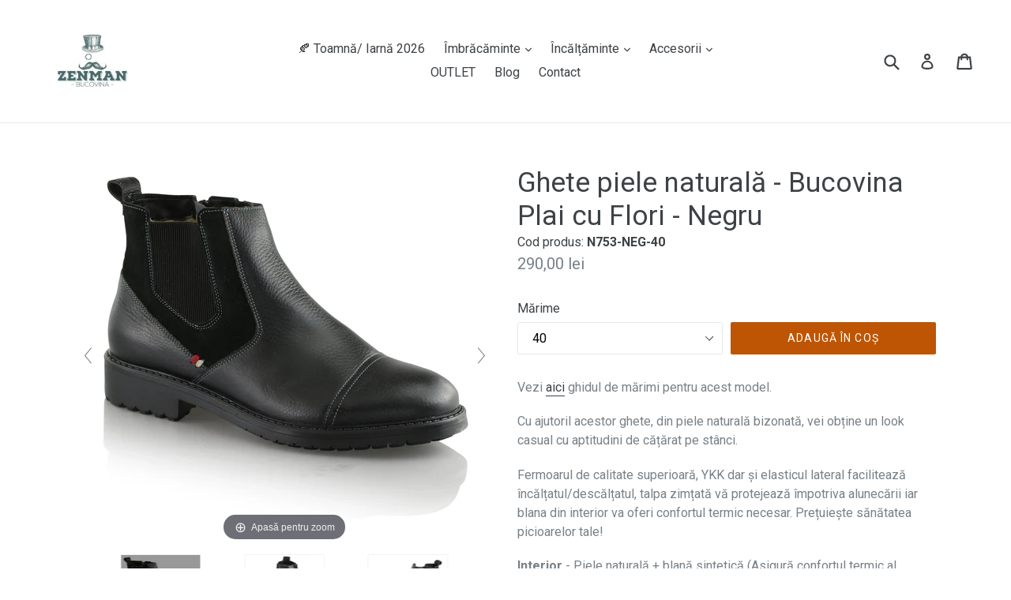

--- FILE ---
content_type: text/html; charset=utf-8
request_url: https://www.zenman.ro/products/ghete-piele-naturala-bucovina-plai-cu-flori-negru
body_size: 78341
content:
<!doctype html>
<!--[if IE 9]> <html class="ie9 no-js" lang="ro"> <![endif]-->
<!--[if (gt IE 9)|!(IE)]><!--> <html class="no-js" lang="ro"> <!--<![endif]-->
<head>
  
	<!-- Added by AVADA SEO Suite -->
	





<meta name="twitter:image" content="http://www.zenman.ro/cdn/shop/products/IMG-26_11d3cb69-f22b-455d-a5ad-7f27a7cac060.jpg?v=1573834452">
    






	<!-- /Added by AVADA SEO Suite -->
  <meta name="google-site-verification" content="E8z1fINMwUAeWdlKTE4HuzgCgAgtiyZxpDxopYk1gFY" />
  <link rel="stylesheet" href="https://obscure-escarpment-2240.herokuapp.com/stylesheets/bcpo-front.css">
  <script>var bcpo_product={"id":972596019236,"title":"Ghete piele naturală - Bucovina Plai cu Flori - Negru","handle":"ghete-piele-naturala-bucovina-plai-cu-flori-negru","description":"\u003cp\u003eVezi \u003ca href=\"https:\/\/magazin-gentleman.ro\/pages\/ghid-marimi-pantofi\" title=\"Ghid marimi ghete\"\u003eaici\u003c\/a\u003e ghidul de mărimi pentru acest model.\u003c\/p\u003e\n\u003cp\u003e\u003cspan\u003eCu ajutoril acestor ghete, din piele naturală bizonată, vei obține un look casual cu aptitudini de cățărat pe stânci. \u003c\/span\u003e\u003c\/p\u003e\n\u003cp\u003e\u003cspan\u003eFermoarul de calitate superioară, YKK dar și elasticul lateral facilitează încălțatul\/descălțatul, talpa zimțată vă protejează împotriva alunecării iar blana din interior va oferi confortul termic necesar. Prețuiește sănătatea picioarelor tale!\u003c\/span\u003e\u003c\/p\u003e\n\u003cp\u003e\u003cspan\u003e\u003cstrong\u003eInterior\u003c\/strong\u003e - Piele naturală + blană sintetică (Asigură confortul termic al picioarelor și evită umezeala excesivă)\u003c\/span\u003e\u003c\/p\u003e\n\u003cp\u003e\u003cspan\u003e\u003cstrong\u003eExterior\u003c\/strong\u003e - Piele naturală (\u003c\/span\u003e\u003cspan\u003ePrelungește durata de viață a pantofilor )\u003c\/span\u003e\u003c\/p\u003e\n\u003cp\u003e\u003cspan\u003e\u003cstrong\u003eTalpa\u003c\/strong\u003e - Termoplastic gumat (material durabil, anti-derapant și prietenos cu mediul)\u003c\/span\u003e\u003c\/p\u003e","published_at":"2019-09-10T15:58:23+03:00","created_at":"2018-10-21T13:31:44+03:00","vendor":"Gentleman Bucovina","type":"Ghete","tags":["BF2023"],"price":29000,"price_min":29000,"price_max":29000,"available":true,"price_varies":false,"compare_at_price":null,"compare_at_price_min":0,"compare_at_price_max":0,"compare_at_price_varies":false,"variants":[{"id":9501624270884,"title":"40","option1":"40","option2":null,"option3":null,"sku":"N753-NEG-40","requires_shipping":true,"taxable":true,"featured_image":null,"available":true,"name":"Ghete piele naturală - Bucovina Plai cu Flori - Negru - 40","public_title":"40","options":["40"],"price":29000,"weight":0,"compare_at_price":null,"inventory_quantity":1,"inventory_management":"shopify","inventory_policy":"deny","barcode":"","requires_selling_plan":false,"selling_plan_allocations":[]},{"id":9501624303652,"title":"41","option1":"41","option2":null,"option3":null,"sku":"N753-NEG-41","requires_shipping":true,"taxable":true,"featured_image":null,"available":false,"name":"Ghete piele naturală - Bucovina Plai cu Flori - Negru - 41","public_title":"41","options":["41"],"price":29000,"weight":0,"compare_at_price":null,"inventory_quantity":0,"inventory_management":"shopify","inventory_policy":"deny","barcode":"","requires_selling_plan":false,"selling_plan_allocations":[]},{"id":9501624336420,"title":"42","option1":"42","option2":null,"option3":null,"sku":"N753-NEG-42","requires_shipping":true,"taxable":true,"featured_image":null,"available":false,"name":"Ghete piele naturală - Bucovina Plai cu Flori - Negru - 42","public_title":"42","options":["42"],"price":29000,"weight":0,"compare_at_price":null,"inventory_quantity":0,"inventory_management":"shopify","inventory_policy":"deny","barcode":"","requires_selling_plan":false,"selling_plan_allocations":[]},{"id":9501624369188,"title":"43","option1":"43","option2":null,"option3":null,"sku":"N753-NEG-43","requires_shipping":true,"taxable":true,"featured_image":null,"available":false,"name":"Ghete piele naturală - Bucovina Plai cu Flori - Negru - 43","public_title":"43","options":["43"],"price":29000,"weight":0,"compare_at_price":null,"inventory_quantity":0,"inventory_management":"shopify","inventory_policy":"deny","barcode":"","requires_selling_plan":false,"selling_plan_allocations":[]},{"id":9501624401956,"title":"44","option1":"44","option2":null,"option3":null,"sku":"N753-NEG-44","requires_shipping":true,"taxable":true,"featured_image":null,"available":false,"name":"Ghete piele naturală - Bucovina Plai cu Flori - Negru - 44","public_title":"44","options":["44"],"price":29000,"weight":0,"compare_at_price":null,"inventory_quantity":0,"inventory_management":"shopify","inventory_policy":"deny","barcode":"","requires_selling_plan":false,"selling_plan_allocations":[]},{"id":9552035446820,"title":"45","option1":"45","option2":null,"option3":null,"sku":"N753-NEG-45","requires_shipping":true,"taxable":true,"featured_image":null,"available":false,"name":"Ghete piele naturală - Bucovina Plai cu Flori - Negru - 45","public_title":"45","options":["45"],"price":29000,"weight":0,"compare_at_price":null,"inventory_quantity":0,"inventory_management":"shopify","inventory_policy":"deny","barcode":"","requires_selling_plan":false,"selling_plan_allocations":[]}],"images":["\/\/www.zenman.ro\/cdn\/shop\/products\/IMG-26_11d3cb69-f22b-455d-a5ad-7f27a7cac060.jpg?v=1573834452","\/\/www.zenman.ro\/cdn\/shop\/products\/IMG-01_88aca6d7-230a-4e60-af4a-8cf6dc9548fc.jpg?v=1573834446","\/\/www.zenman.ro\/cdn\/shop\/products\/IMG-05_15e24115-9866-4e28-aaef-b3ee6c5c3ba3.jpg?v=1573834451","\/\/www.zenman.ro\/cdn\/shop\/products\/IMG-08_a46f14a2-26b3-462a-9e16-12d0cff62b81.jpg?v=1573834332","\/\/www.zenman.ro\/cdn\/shop\/products\/IMG-13_e9694005-91d0-44ad-aa74-af716fa6f06d.jpg?v=1573834329","\/\/www.zenman.ro\/cdn\/shop\/products\/IMG-19_8a37c041-55ba-491c-9a9d-490a11442961.jpg?v=1573834330"],"featured_image":"\/\/www.zenman.ro\/cdn\/shop\/products\/IMG-26_11d3cb69-f22b-455d-a5ad-7f27a7cac060.jpg?v=1573834452","options":["Mărime"],"media":[{"alt":null,"id":1390727462948,"position":1,"preview_image":{"aspect_ratio":1.0,"height":3467,"width":3467,"src":"\/\/www.zenman.ro\/cdn\/shop\/products\/IMG-26_11d3cb69-f22b-455d-a5ad-7f27a7cac060.jpg?v=1573834452"},"aspect_ratio":1.0,"height":3467,"media_type":"image","src":"\/\/www.zenman.ro\/cdn\/shop\/products\/IMG-26_11d3cb69-f22b-455d-a5ad-7f27a7cac060.jpg?v=1573834452","width":3467},{"alt":null,"id":1390726086692,"position":2,"preview_image":{"aspect_ratio":1.0,"height":3228,"width":3228,"src":"\/\/www.zenman.ro\/cdn\/shop\/products\/IMG-01_88aca6d7-230a-4e60-af4a-8cf6dc9548fc.jpg?v=1573834446"},"aspect_ratio":1.0,"height":3228,"media_type":"image","src":"\/\/www.zenman.ro\/cdn\/shop\/products\/IMG-01_88aca6d7-230a-4e60-af4a-8cf6dc9548fc.jpg?v=1573834446","width":3228},{"alt":null,"id":1390726610980,"position":3,"preview_image":{"aspect_ratio":1.0,"height":3475,"width":3475,"src":"\/\/www.zenman.ro\/cdn\/shop\/products\/IMG-05_15e24115-9866-4e28-aaef-b3ee6c5c3ba3.jpg?v=1573834451"},"aspect_ratio":1.0,"height":3475,"media_type":"image","src":"\/\/www.zenman.ro\/cdn\/shop\/products\/IMG-05_15e24115-9866-4e28-aaef-b3ee6c5c3ba3.jpg?v=1573834451","width":3475},{"alt":null,"id":1390727102500,"position":4,"preview_image":{"aspect_ratio":1.0,"height":3821,"width":3821,"src":"\/\/www.zenman.ro\/cdn\/shop\/products\/IMG-08_a46f14a2-26b3-462a-9e16-12d0cff62b81.jpg?v=1573834332"},"aspect_ratio":1.0,"height":3821,"media_type":"image","src":"\/\/www.zenman.ro\/cdn\/shop\/products\/IMG-08_a46f14a2-26b3-462a-9e16-12d0cff62b81.jpg?v=1573834332","width":3821},{"alt":null,"id":1390727266340,"position":5,"preview_image":{"aspect_ratio":1.0,"height":3047,"width":3048,"src":"\/\/www.zenman.ro\/cdn\/shop\/products\/IMG-13_e9694005-91d0-44ad-aa74-af716fa6f06d.jpg?v=1573834329"},"aspect_ratio":1.0,"height":3047,"media_type":"image","src":"\/\/www.zenman.ro\/cdn\/shop\/products\/IMG-13_e9694005-91d0-44ad-aa74-af716fa6f06d.jpg?v=1573834329","width":3048},{"alt":null,"id":1390727299108,"position":6,"preview_image":{"aspect_ratio":1.0,"height":2940,"width":2940,"src":"\/\/www.zenman.ro\/cdn\/shop\/products\/IMG-19_8a37c041-55ba-491c-9a9d-490a11442961.jpg?v=1573834330"},"aspect_ratio":1.0,"height":2940,"media_type":"image","src":"\/\/www.zenman.ro\/cdn\/shop\/products\/IMG-19_8a37c041-55ba-491c-9a9d-490a11442961.jpg?v=1573834330","width":2940}],"requires_selling_plan":false,"selling_plan_groups":[],"content":"\u003cp\u003eVezi \u003ca href=\"https:\/\/magazin-gentleman.ro\/pages\/ghid-marimi-pantofi\" title=\"Ghid marimi ghete\"\u003eaici\u003c\/a\u003e ghidul de mărimi pentru acest model.\u003c\/p\u003e\n\u003cp\u003e\u003cspan\u003eCu ajutoril acestor ghete, din piele naturală bizonată, vei obține un look casual cu aptitudini de cățărat pe stânci. \u003c\/span\u003e\u003c\/p\u003e\n\u003cp\u003e\u003cspan\u003eFermoarul de calitate superioară, YKK dar și elasticul lateral facilitează încălțatul\/descălțatul, talpa zimțată vă protejează împotriva alunecării iar blana din interior va oferi confortul termic necesar. Prețuiește sănătatea picioarelor tale!\u003c\/span\u003e\u003c\/p\u003e\n\u003cp\u003e\u003cspan\u003e\u003cstrong\u003eInterior\u003c\/strong\u003e - Piele naturală + blană sintetică (Asigură confortul termic al picioarelor și evită umezeala excesivă)\u003c\/span\u003e\u003c\/p\u003e\n\u003cp\u003e\u003cspan\u003e\u003cstrong\u003eExterior\u003c\/strong\u003e - Piele naturală (\u003c\/span\u003e\u003cspan\u003ePrelungește durata de viață a pantofilor )\u003c\/span\u003e\u003c\/p\u003e\n\u003cp\u003e\u003cspan\u003e\u003cstrong\u003eTalpa\u003c\/strong\u003e - Termoplastic gumat (material durabil, anti-derapant și prietenos cu mediul)\u003c\/span\u003e\u003c\/p\u003e"};  var bcpo_cdn = "//www.zenman.ro/cdn/shop/t/5/assets/bcpo_cdn?v=9289";var inventory_quantity = [];inventory_quantity.push(1);inventory_quantity.push(0);inventory_quantity.push(0);inventory_quantity.push(0);inventory_quantity.push(0);inventory_quantity.push(0);if(bcpo_product) { for (var i = 0; i < bcpo_product.variants.length; i += 1) { bcpo_product.variants[i].inventory_quantity = inventory_quantity[i]; }}window.bcpo = window.bcpo || {}; bcpo.cart = {"note":null,"attributes":{},"original_total_price":0,"total_price":0,"total_discount":0,"total_weight":0.0,"item_count":0,"items":[],"requires_shipping":false,"currency":"RON","items_subtotal_price":0,"cart_level_discount_applications":[],"checkout_charge_amount":0};</script>

<script>
window.KiwiSizing = window.KiwiSizing === undefined ? {} : window.KiwiSizing;
KiwiSizing.shop = "gentleman-suceava.myshopify.com";


KiwiSizing.data = {
  collections: "",
  tags: "BF2023",
  product: "972596019236",
  vendor: "Gentleman Bucovina",
  type: "Ghete",
  title: "Ghete piele naturală - Bucovina Plai cu Flori - Negru",
  images: ["\/\/www.zenman.ro\/cdn\/shop\/products\/IMG-26_11d3cb69-f22b-455d-a5ad-7f27a7cac060.jpg?v=1573834452","\/\/www.zenman.ro\/cdn\/shop\/products\/IMG-01_88aca6d7-230a-4e60-af4a-8cf6dc9548fc.jpg?v=1573834446","\/\/www.zenman.ro\/cdn\/shop\/products\/IMG-05_15e24115-9866-4e28-aaef-b3ee6c5c3ba3.jpg?v=1573834451","\/\/www.zenman.ro\/cdn\/shop\/products\/IMG-08_a46f14a2-26b3-462a-9e16-12d0cff62b81.jpg?v=1573834332","\/\/www.zenman.ro\/cdn\/shop\/products\/IMG-13_e9694005-91d0-44ad-aa74-af716fa6f06d.jpg?v=1573834329","\/\/www.zenman.ro\/cdn\/shop\/products\/IMG-19_8a37c041-55ba-491c-9a9d-490a11442961.jpg?v=1573834330"],
  options: [{"name":"Mărime","position":1,"values":["40","41","42","43","44","45"]}],
  variants: [{"id":9501624270884,"title":"40","option1":"40","option2":null,"option3":null,"sku":"N753-NEG-40","requires_shipping":true,"taxable":true,"featured_image":null,"available":true,"name":"Ghete piele naturală - Bucovina Plai cu Flori - Negru - 40","public_title":"40","options":["40"],"price":29000,"weight":0,"compare_at_price":null,"inventory_quantity":1,"inventory_management":"shopify","inventory_policy":"deny","barcode":"","requires_selling_plan":false,"selling_plan_allocations":[]},{"id":9501624303652,"title":"41","option1":"41","option2":null,"option3":null,"sku":"N753-NEG-41","requires_shipping":true,"taxable":true,"featured_image":null,"available":false,"name":"Ghete piele naturală - Bucovina Plai cu Flori - Negru - 41","public_title":"41","options":["41"],"price":29000,"weight":0,"compare_at_price":null,"inventory_quantity":0,"inventory_management":"shopify","inventory_policy":"deny","barcode":"","requires_selling_plan":false,"selling_plan_allocations":[]},{"id":9501624336420,"title":"42","option1":"42","option2":null,"option3":null,"sku":"N753-NEG-42","requires_shipping":true,"taxable":true,"featured_image":null,"available":false,"name":"Ghete piele naturală - Bucovina Plai cu Flori - Negru - 42","public_title":"42","options":["42"],"price":29000,"weight":0,"compare_at_price":null,"inventory_quantity":0,"inventory_management":"shopify","inventory_policy":"deny","barcode":"","requires_selling_plan":false,"selling_plan_allocations":[]},{"id":9501624369188,"title":"43","option1":"43","option2":null,"option3":null,"sku":"N753-NEG-43","requires_shipping":true,"taxable":true,"featured_image":null,"available":false,"name":"Ghete piele naturală - Bucovina Plai cu Flori - Negru - 43","public_title":"43","options":["43"],"price":29000,"weight":0,"compare_at_price":null,"inventory_quantity":0,"inventory_management":"shopify","inventory_policy":"deny","barcode":"","requires_selling_plan":false,"selling_plan_allocations":[]},{"id":9501624401956,"title":"44","option1":"44","option2":null,"option3":null,"sku":"N753-NEG-44","requires_shipping":true,"taxable":true,"featured_image":null,"available":false,"name":"Ghete piele naturală - Bucovina Plai cu Flori - Negru - 44","public_title":"44","options":["44"],"price":29000,"weight":0,"compare_at_price":null,"inventory_quantity":0,"inventory_management":"shopify","inventory_policy":"deny","barcode":"","requires_selling_plan":false,"selling_plan_allocations":[]},{"id":9552035446820,"title":"45","option1":"45","option2":null,"option3":null,"sku":"N753-NEG-45","requires_shipping":true,"taxable":true,"featured_image":null,"available":false,"name":"Ghete piele naturală - Bucovina Plai cu Flori - Negru - 45","public_title":"45","options":["45"],"price":29000,"weight":0,"compare_at_price":null,"inventory_quantity":0,"inventory_management":"shopify","inventory_policy":"deny","barcode":"","requires_selling_plan":false,"selling_plan_allocations":[]}],
};

</script>
  <meta name="google-site-verification" content="P2tMI9AEV8pwhk0HjJ6GXM0LJvnIcC46QqCsM1cJ3cA" />
  <meta charset="utf-8">
  <meta http-equiv="X-UA-Compatible" content="IE=edge,chrome=1">
  <meta name="viewport" content="width=device-width,initial-scale=1">
  <meta name="theme-color" content="#be5504">
  <link rel="canonical" href="https://www.zenman.ro/products/ghete-piele-naturala-bucovina-plai-cu-flori-negru">

  
    <link rel="shortcut icon" href="//www.zenman.ro/cdn/shop/files/Logo_Zenman_JPG_32x32.png?v=1680854530" type="image/png">
  

  
  <title>
    Ghete piele naturală - Bucovina Plai cu Flori - Negru
    
    
    
      &ndash; Zenman Bucovina 
    
  </title>

  
    <meta name="description" content="Vezi aici ghidul de mărimi pentru acest model. Cu ajutoril acestor ghete, din piele naturală bizonată, vei obține un look casual cu aptitudini de cățărat pe stânci.  Fermoarul de calitate superioară, YKK dar și elasticul lateral facilitează încălțatul/descălțatul, talpa zimțată vă protejează împotriva alunecării iar bl">
  

  <!-- /snippets/social-meta-tags.liquid -->




<meta property="og:site_name" content="Zenman Bucovina ">
<meta property="og:url" content="https://www.zenman.ro/products/ghete-piele-naturala-bucovina-plai-cu-flori-negru">
<meta property="og:title" content="Ghete piele naturală - Bucovina Plai cu Flori - Negru">
<meta property="og:type" content="product">
<meta property="og:description" content="Vezi aici ghidul de mărimi pentru acest model. Cu ajutoril acestor ghete, din piele naturală bizonată, vei obține un look casual cu aptitudini de cățărat pe stânci.  Fermoarul de calitate superioară, YKK dar și elasticul lateral facilitează încălțatul/descălțatul, talpa zimțată vă protejează împotriva alunecării iar bl">

  <meta property="og:price:amount" content="290,00">
  <meta property="og:price:currency" content="RON">

<meta property="og:image" content="http://www.zenman.ro/cdn/shop/products/IMG-26_11d3cb69-f22b-455d-a5ad-7f27a7cac060_1200x1200.jpg?v=1573834452"><meta property="og:image" content="http://www.zenman.ro/cdn/shop/products/IMG-01_88aca6d7-230a-4e60-af4a-8cf6dc9548fc_1200x1200.jpg?v=1573834446"><meta property="og:image" content="http://www.zenman.ro/cdn/shop/products/IMG-05_15e24115-9866-4e28-aaef-b3ee6c5c3ba3_1200x1200.jpg?v=1573834451">
<meta property="og:image:secure_url" content="https://www.zenman.ro/cdn/shop/products/IMG-26_11d3cb69-f22b-455d-a5ad-7f27a7cac060_1200x1200.jpg?v=1573834452"><meta property="og:image:secure_url" content="https://www.zenman.ro/cdn/shop/products/IMG-01_88aca6d7-230a-4e60-af4a-8cf6dc9548fc_1200x1200.jpg?v=1573834446"><meta property="og:image:secure_url" content="https://www.zenman.ro/cdn/shop/products/IMG-05_15e24115-9866-4e28-aaef-b3ee6c5c3ba3_1200x1200.jpg?v=1573834451">


<meta name="twitter:card" content="summary_large_image">
<meta name="twitter:title" content="Ghete piele naturală - Bucovina Plai cu Flori - Negru">
<meta name="twitter:description" content="Vezi aici ghidul de mărimi pentru acest model. Cu ajutoril acestor ghete, din piele naturală bizonată, vei obține un look casual cu aptitudini de cățărat pe stânci.  Fermoarul de calitate superioară, YKK dar și elasticul lateral facilitează încălțatul/descălțatul, talpa zimțată vă protejează împotriva alunecării iar bl">


  <link href="//www.zenman.ro/cdn/shop/t/5/assets/theme.scss.css?v=83172828276650037971699987831" rel="stylesheet" type="text/css" media="all" />
  

  <link href="//fonts.googleapis.com/css?family=Roboto:400,700" rel="stylesheet" type="text/css" media="all" />


  

    <link href="//fonts.googleapis.com/css?family=Roboto:400" rel="stylesheet" type="text/css" media="all" />
  



  <script>
    var theme = {
      strings: {
        addToCart: "Adaugă în coș",
        soldOut: "Stoc lichidat",
        unavailable: "Indisponibil",
        showMore: "Arată mai multe",
        showLess: "Arată mai puține",
        addressError: "Error looking up that address",
        addressNoResults: "No results for that address",
        addressQueryLimit: "You have exceeded the Google API usage limit. Consider upgrading to a \u003ca href=\"https:\/\/developers.google.com\/maps\/premium\/usage-limits\"\u003ePremium Plan\u003c\/a\u003e.",
        authError: "There was a problem authenticating your Google Maps account."
      },
      moneyFormat: "{{amount_with_comma_separator}} lei"
    }

    document.documentElement.className = document.documentElement.className.replace('no-js', 'js');
  </script>

  <!--[if (lte IE 9) ]><script src="//www.zenman.ro/cdn/shop/t/5/assets/match-media.min.js?v=22265819453975888031531321567" type="text/javascript"></script><![endif]-->

  

  <!--[if (gt IE 9)|!(IE)]><!--><script src="//www.zenman.ro/cdn/shop/t/5/assets/lazysizes.js?v=68441465964607740661531321547" async="async"></script><!--<![endif]-->
  <!--[if lte IE 9]><script src="//www.zenman.ro/cdn/shop/t/5/assets/lazysizes.min.js?v=9289"></script><![endif]-->

  <!--[if (gt IE 9)|!(IE)]><!--><script src="//www.zenman.ro/cdn/shop/t/5/assets/vendor.js?v=136118274122071307521531321587" defer="defer"></script><!--<![endif]-->
  <!--[if lte IE 9]><script src="//www.zenman.ro/cdn/shop/t/5/assets/vendor.js?v=136118274122071307521531321587"></script><![endif]-->

  <!--[if (gt IE 9)|!(IE)]><!--><script src="//www.zenman.ro/cdn/shop/t/5/assets/theme.js?v=183330323817343037491531321578" defer="defer"></script><!--<![endif]-->
  <!--[if lte IE 9]><script src="//www.zenman.ro/cdn/shop/t/5/assets/theme.js?v=183330323817343037491531321578"></script><![endif]-->

  <script>window.performance && window.performance.mark && window.performance.mark('shopify.content_for_header.start');</script><meta name="google-site-verification" content="kSXNhVrijnb46eon9IvFlONZtFlSZ62FInwX3MbbPkw">
<meta name="google-site-verification" content="E6ZV40bs0Z9z0g7nfF5eoG_5uzFvmK44iHex4IMn4xE">
<meta id="shopify-digital-wallet" name="shopify-digital-wallet" content="/25094442/digital_wallets/dialog">
<link rel="alternate" hreflang="x-default" href="https://www.zenman.ro/products/ghete-piele-naturala-bucovina-plai-cu-flori-negru">
<link rel="alternate" hreflang="ro" href="https://www.zenman.ro/products/ghete-piele-naturala-bucovina-plai-cu-flori-negru">
<link rel="alternate" hreflang="en" href="https://www.zenman.ro/en/products/ghete-piele-naturala-bucovina-plai-cu-flori-negru">
<link rel="alternate" type="application/json+oembed" href="https://www.zenman.ro/products/ghete-piele-naturala-bucovina-plai-cu-flori-negru.oembed">
<script async="async" src="/checkouts/internal/preloads.js?locale=ro-RO"></script>
<script id="shopify-features" type="application/json">{"accessToken":"6ac8d3300a4ffd8d3e3401cc91866e35","betas":["rich-media-storefront-analytics"],"domain":"www.zenman.ro","predictiveSearch":true,"shopId":25094442,"locale":"ro"}</script>
<script>var Shopify = Shopify || {};
Shopify.shop = "gentleman-suceava.myshopify.com";
Shopify.locale = "ro";
Shopify.currency = {"active":"RON","rate":"1.0"};
Shopify.country = "RO";
Shopify.theme = {"name":"[BoostCommerce] Live theme with filter \u0026 search 1","id":15591505956,"schema_name":"Debut","schema_version":"1.9.0","theme_store_id":null,"role":"main"};
Shopify.theme.handle = "null";
Shopify.theme.style = {"id":null,"handle":null};
Shopify.cdnHost = "www.zenman.ro/cdn";
Shopify.routes = Shopify.routes || {};
Shopify.routes.root = "/";</script>
<script type="module">!function(o){(o.Shopify=o.Shopify||{}).modules=!0}(window);</script>
<script>!function(o){function n(){var o=[];function n(){o.push(Array.prototype.slice.apply(arguments))}return n.q=o,n}var t=o.Shopify=o.Shopify||{};t.loadFeatures=n(),t.autoloadFeatures=n()}(window);</script>
<script id="shop-js-analytics" type="application/json">{"pageType":"product"}</script>
<script defer="defer" async type="module" src="//www.zenman.ro/cdn/shopifycloud/shop-js/modules/v2/client.init-shop-cart-sync_C5BV16lS.en.esm.js"></script>
<script defer="defer" async type="module" src="//www.zenman.ro/cdn/shopifycloud/shop-js/modules/v2/chunk.common_CygWptCX.esm.js"></script>
<script type="module">
  await import("//www.zenman.ro/cdn/shopifycloud/shop-js/modules/v2/client.init-shop-cart-sync_C5BV16lS.en.esm.js");
await import("//www.zenman.ro/cdn/shopifycloud/shop-js/modules/v2/chunk.common_CygWptCX.esm.js");

  window.Shopify.SignInWithShop?.initShopCartSync?.({"fedCMEnabled":true,"windoidEnabled":true});

</script>
<script>(function() {
  var isLoaded = false;
  function asyncLoad() {
    if (isLoaded) return;
    isLoaded = true;
    var urls = ["https:\/\/cdn.shopify.com\/s\/files\/1\/0683\/1371\/0892\/files\/splmn-shopify-prod-August-31.min.js?v=1693985059\u0026shop=gentleman-suceava.myshopify.com","https:\/\/app.kiwisizing.com\/web\/js\/dist\/kiwiSizing\/plugin\/SizingPlugin.prod.js?v=330\u0026shop=gentleman-suceava.myshopify.com","https:\/\/trustbadge.shopclimb.com\/files\/js\/dist\/trustbadge.min.js?shop=gentleman-suceava.myshopify.com","https:\/\/cdn.hextom.com\/js\/eventpromotionbar.js?shop=gentleman-suceava.myshopify.com"];
    for (var i = 0; i < urls.length; i++) {
      var s = document.createElement('script');
      s.type = 'text/javascript';
      s.async = true;
      s.src = urls[i];
      var x = document.getElementsByTagName('script')[0];
      x.parentNode.insertBefore(s, x);
    }
  };
  if(window.attachEvent) {
    window.attachEvent('onload', asyncLoad);
  } else {
    window.addEventListener('load', asyncLoad, false);
  }
})();</script>
<script id="__st">var __st={"a":25094442,"offset":7200,"reqid":"1bf538a4-59e7-48b3-bb68-d6b5ff47c573-1768663445","pageurl":"www.zenman.ro\/products\/ghete-piele-naturala-bucovina-plai-cu-flori-negru","u":"79811c484186","p":"product","rtyp":"product","rid":972596019236};</script>
<script>window.ShopifyPaypalV4VisibilityTracking = true;</script>
<script id="captcha-bootstrap">!function(){'use strict';const t='contact',e='account',n='new_comment',o=[[t,t],['blogs',n],['comments',n],[t,'customer']],c=[[e,'customer_login'],[e,'guest_login'],[e,'recover_customer_password'],[e,'create_customer']],r=t=>t.map((([t,e])=>`form[action*='/${t}']:not([data-nocaptcha='true']) input[name='form_type'][value='${e}']`)).join(','),a=t=>()=>t?[...document.querySelectorAll(t)].map((t=>t.form)):[];function s(){const t=[...o],e=r(t);return a(e)}const i='password',u='form_key',d=['recaptcha-v3-token','g-recaptcha-response','h-captcha-response',i],f=()=>{try{return window.sessionStorage}catch{return}},m='__shopify_v',_=t=>t.elements[u];function p(t,e,n=!1){try{const o=window.sessionStorage,c=JSON.parse(o.getItem(e)),{data:r}=function(t){const{data:e,action:n}=t;return t[m]||n?{data:e,action:n}:{data:t,action:n}}(c);for(const[e,n]of Object.entries(r))t.elements[e]&&(t.elements[e].value=n);n&&o.removeItem(e)}catch(o){console.error('form repopulation failed',{error:o})}}const l='form_type',E='cptcha';function T(t){t.dataset[E]=!0}const w=window,h=w.document,L='Shopify',v='ce_forms',y='captcha';let A=!1;((t,e)=>{const n=(g='f06e6c50-85a8-45c8-87d0-21a2b65856fe',I='https://cdn.shopify.com/shopifycloud/storefront-forms-hcaptcha/ce_storefront_forms_captcha_hcaptcha.v1.5.2.iife.js',D={infoText:'Protejat prin hCaptcha',privacyText:'Confidențialitate',termsText:'Condiții'},(t,e,n)=>{const o=w[L][v],c=o.bindForm;if(c)return c(t,g,e,D).then(n);var r;o.q.push([[t,g,e,D],n]),r=I,A||(h.body.append(Object.assign(h.createElement('script'),{id:'captcha-provider',async:!0,src:r})),A=!0)});var g,I,D;w[L]=w[L]||{},w[L][v]=w[L][v]||{},w[L][v].q=[],w[L][y]=w[L][y]||{},w[L][y].protect=function(t,e){n(t,void 0,e),T(t)},Object.freeze(w[L][y]),function(t,e,n,w,h,L){const[v,y,A,g]=function(t,e,n){const i=e?o:[],u=t?c:[],d=[...i,...u],f=r(d),m=r(i),_=r(d.filter((([t,e])=>n.includes(e))));return[a(f),a(m),a(_),s()]}(w,h,L),I=t=>{const e=t.target;return e instanceof HTMLFormElement?e:e&&e.form},D=t=>v().includes(t);t.addEventListener('submit',(t=>{const e=I(t);if(!e)return;const n=D(e)&&!e.dataset.hcaptchaBound&&!e.dataset.recaptchaBound,o=_(e),c=g().includes(e)&&(!o||!o.value);(n||c)&&t.preventDefault(),c&&!n&&(function(t){try{if(!f())return;!function(t){const e=f();if(!e)return;const n=_(t);if(!n)return;const o=n.value;o&&e.removeItem(o)}(t);const e=Array.from(Array(32),(()=>Math.random().toString(36)[2])).join('');!function(t,e){_(t)||t.append(Object.assign(document.createElement('input'),{type:'hidden',name:u})),t.elements[u].value=e}(t,e),function(t,e){const n=f();if(!n)return;const o=[...t.querySelectorAll(`input[type='${i}']`)].map((({name:t})=>t)),c=[...d,...o],r={};for(const[a,s]of new FormData(t).entries())c.includes(a)||(r[a]=s);n.setItem(e,JSON.stringify({[m]:1,action:t.action,data:r}))}(t,e)}catch(e){console.error('failed to persist form',e)}}(e),e.submit())}));const S=(t,e)=>{t&&!t.dataset[E]&&(n(t,e.some((e=>e===t))),T(t))};for(const o of['focusin','change'])t.addEventListener(o,(t=>{const e=I(t);D(e)&&S(e,y())}));const B=e.get('form_key'),M=e.get(l),P=B&&M;t.addEventListener('DOMContentLoaded',(()=>{const t=y();if(P)for(const e of t)e.elements[l].value===M&&p(e,B);[...new Set([...A(),...v().filter((t=>'true'===t.dataset.shopifyCaptcha))])].forEach((e=>S(e,t)))}))}(h,new URLSearchParams(w.location.search),n,t,e,['guest_login'])})(!0,!0)}();</script>
<script integrity="sha256-4kQ18oKyAcykRKYeNunJcIwy7WH5gtpwJnB7kiuLZ1E=" data-source-attribution="shopify.loadfeatures" defer="defer" src="//www.zenman.ro/cdn/shopifycloud/storefront/assets/storefront/load_feature-a0a9edcb.js" crossorigin="anonymous"></script>
<script data-source-attribution="shopify.dynamic_checkout.dynamic.init">var Shopify=Shopify||{};Shopify.PaymentButton=Shopify.PaymentButton||{isStorefrontPortableWallets:!0,init:function(){window.Shopify.PaymentButton.init=function(){};var t=document.createElement("script");t.src="https://www.zenman.ro/cdn/shopifycloud/portable-wallets/latest/portable-wallets.ro.js",t.type="module",document.head.appendChild(t)}};
</script>
<script data-source-attribution="shopify.dynamic_checkout.buyer_consent">
  function portableWalletsHideBuyerConsent(e){var t=document.getElementById("shopify-buyer-consent"),n=document.getElementById("shopify-subscription-policy-button");t&&n&&(t.classList.add("hidden"),t.setAttribute("aria-hidden","true"),n.removeEventListener("click",e))}function portableWalletsShowBuyerConsent(e){var t=document.getElementById("shopify-buyer-consent"),n=document.getElementById("shopify-subscription-policy-button");t&&n&&(t.classList.remove("hidden"),t.removeAttribute("aria-hidden"),n.addEventListener("click",e))}window.Shopify?.PaymentButton&&(window.Shopify.PaymentButton.hideBuyerConsent=portableWalletsHideBuyerConsent,window.Shopify.PaymentButton.showBuyerConsent=portableWalletsShowBuyerConsent);
</script>
<script data-source-attribution="shopify.dynamic_checkout.cart.bootstrap">document.addEventListener("DOMContentLoaded",(function(){function t(){return document.querySelector("shopify-accelerated-checkout-cart, shopify-accelerated-checkout")}if(t())Shopify.PaymentButton.init();else{new MutationObserver((function(e,n){t()&&(Shopify.PaymentButton.init(),n.disconnect())})).observe(document.body,{childList:!0,subtree:!0})}}));
</script>
<script id='scb4127' type='text/javascript' async='' src='https://www.zenman.ro/cdn/shopifycloud/privacy-banner/storefront-banner.js'></script>
<script>window.performance && window.performance.mark && window.performance.mark('shopify.content_for_header.end');</script>

































	
    
    
    <script src="//www.zenman.ro/cdn/shop/t/5/assets/magiczoomplus.js?v=156131664222334296091550085895" type="text/javascript"></script>
    <link href="//www.zenman.ro/cdn/shop/t/5/assets/magiczoomplus.css?v=23004810561057010731531321561" rel="stylesheet" type="text/css" media="all" />
    
    <script src="//www.zenman.ro/cdn/shop/t/5/assets/magicscroll.js?v=127843193870640285461563184104" type="text/javascript"></script>
    <link href="//www.zenman.ro/cdn/shop/t/5/assets/magicscroll.css?v=153801377503848671101531321551" rel="stylesheet" type="text/css" media="all" />
    
    <link href="//www.zenman.ro/cdn/shop/t/5/assets/magiczoomplus.additional.css?v=31745198493585090951531321560" rel="stylesheet" type="text/css" media="all" />
    <script type="text/javascript">
    mzOptions = {
		'zoomWidth':'100%',
		'zoomHeight':'100%',
		'zoomPosition':'top',
		'zoomDistance':15,
		'selectorTrigger':'click',
		'transitionEffect':true,
		'zoomMode':'zoom',
		'zoomOn':'click',
		'upscale':false,
		'smoothing':true,
		'variableZoom':true,
		'zoomCaption':'top',
		'expand':'window',
		'expandZoomMode':'zoom',
		'expandZoomOn':'click',
		'expandCaption':true,
		'closeOnClickOutside':true,
		'cssClass':'white-bg',
		'hint':'once',
		'textHoverZoomHint':'Mișcă cursorul deasupra pozei',
		'textClickZoomHint':'Apasă pentru zoom',
		'textExpandHint':'Apasă pentru a mări',
		'textBtnClose':'Închide',
		'textBtnNext':'Înainte',
		'textBtnPrev':'Înapoi',
		'lazyZoom':false,
		'rightClick':false
    }
    mzMobileOptions = {
		'zoomMode':'off',
		'textHoverZoomHint':'Apasă pentru a mări',
		'textClickZoomHint':'Dublu-click pentru zoom',
		'textExpandHint':'Apasă pentru a mări'
    }
    
    MagicScrollOptions = {
		'width':'auto',
		'height':'auto',
		'mode':'scroll',
		'items':'3',
		'speed':600,
		'autoplay':0,
		'loop':'infinite',
		'step':'auto',
		'arrows':'outside',
		'pagination':true,
		'easing':'cubic-bezier(.8, 0, .5, 1)',
		'scrollOnWheel':'auto',
		'lazy-load':false
    }
    
    </script>
    <script src="//www.zenman.ro/cdn/shop/t/5/assets/magiczoomplus.sirv.js?v=42097050811993129621531321565" type="text/javascript"></script>
    

























<!--Gem_Page_Header_Script-->
<!-- "snippets/gem-app-header-scripts.liquid" was not rendered, the associated app was uninstalled -->
<!--End_Gem_Page_Header_Script-->

	<script>var loox_global_hash = '1565803607880';</script><style>.loox-reviews-default { max-width: 1200px; margin: 0 auto; }</style>

  
<!-- Start of Judge.me Core -->
<link rel="dns-prefetch" href="https://cdn.judge.me/">
<script data-cfasync='false' class='jdgm-settings-script'>window.jdgmSettings={"pagination":5,"disable_web_reviews":false,"badge_no_review_text":"Nicio recenzie","badge_n_reviews_text":"{{ n }} recenzie/recenzii","badge_star_color":"#486A6B","hide_badge_preview_if_no_reviews":true,"badge_hide_text":false,"enforce_center_preview_badge":false,"widget_title":"Recenzii Clienți","widget_open_form_text":"Scrie o recenzie","widget_close_form_text":"Anulează recenzia","widget_refresh_page_text":"Reîmprospătează pagina","widget_summary_text":"Pe baza a {{ number_of_reviews }} recenzie/recenzii","widget_no_review_text":"Fii primul care scrie o recenzie","widget_name_field_text":"Nume de afișare","widget_verified_name_field_text":"Nume verificat (public)","widget_name_placeholder_text":"Nume de afișare","widget_required_field_error_text":"Acest câmp este obligatoriu.","widget_email_field_text":"Adresă de email","widget_verified_email_field_text":"Email verificat (privat, nu poate fi editat)","widget_email_placeholder_text":"Adresa ta de email","widget_email_field_error_text":"Te rugăm să introduci o adresă de email validă.","widget_rating_field_text":"Evaluare","widget_review_title_field_text":"Titlul Recenziei","widget_review_title_placeholder_text":"Dă recenziei tale un titlu","widget_review_body_field_text":"Conținutul recenziei","widget_review_body_placeholder_text":"Începe să scrii aici...","widget_pictures_field_text":"Poză/Video (opțional)","widget_submit_review_text":"Trimite Recenzia","widget_submit_verified_review_text":"Trimite Recenzie Verificată","widget_submit_success_msg_with_auto_publish":"Mulțumim! Te rugăm să reîmprospătezi pagina în câteva momente pentru a-ți vedea recenzia. Poți elimina sau edita recenzia ta conectându-te la \u003ca href='https://judge.me/login' target='_blank' rel='nofollow noopener'\u003eJudge.me\u003c/a\u003e","widget_submit_success_msg_no_auto_publish":"Mulțumim! Recenzia ta va fi publicată imediat ce va fi aprobată de administratorul magazinului. Poți elimina sau edita recenzia ta conectându-te la \u003ca href='https://judge.me/login' target='_blank' rel='nofollow noopener'\u003eJudge.me\u003c/a\u003e","widget_show_default_reviews_out_of_total_text":"Se afișează {{ n_reviews_shown }} din {{ n_reviews }} recenzii.","widget_show_all_link_text":"Arată tot","widget_show_less_link_text":"Arată mai puțin","widget_author_said_text":"{{ reviewer_name }} a spus:","widget_days_text":"acum {{ n }} zile","widget_weeks_text":"acum {{ n }} săptămână/săptămâni","widget_months_text":"acum {{ n }} lună/luni","widget_years_text":"acum {{ n }} an/ani","widget_yesterday_text":"Ieri","widget_today_text":"Astăzi","widget_replied_text":"\u003e\u003e {{ shop_name }} a răspuns:","widget_read_more_text":"Citește mai mult","widget_reviewer_name_as_initial":"","widget_rating_filter_color":"","widget_rating_filter_see_all_text":"Vezi toate recenziile","widget_sorting_most_recent_text":"Cele mai recente","widget_sorting_highest_rating_text":"Evaluare cea mai mare","widget_sorting_lowest_rating_text":"Evaluare cea mai mică","widget_sorting_with_pictures_text":"Doar cu poze","widget_sorting_most_helpful_text":"Cele mai utile","widget_open_question_form_text":"Pune o întrebare","widget_reviews_subtab_text":"Recenzii","widget_questions_subtab_text":"Întrebări","widget_question_label_text":"Întrebare","widget_answer_label_text":"Răspuns","widget_question_placeholder_text":"Scrie întrebarea ta aici","widget_submit_question_text":"Trimite Întrebarea","widget_question_submit_success_text":"Mulțumim pentru întrebarea ta! Te vom anunța odată ce primește un răspuns.","widget_star_color":"#486A6B","verified_badge_text":"Verificat","verified_badge_bg_color":"","verified_badge_text_color":"","verified_badge_placement":"left-of-reviewer-name","widget_review_max_height":"","widget_hide_border":false,"widget_social_share":false,"widget_thumb":false,"widget_review_location_show":false,"widget_location_format":"country_iso_code","all_reviews_include_out_of_store_products":true,"all_reviews_out_of_store_text":"(în afara magazinului)","all_reviews_pagination":100,"all_reviews_product_name_prefix_text":"despre","enable_review_pictures":false,"enable_question_anwser":false,"widget_theme":"leex","review_date_format":"mm/dd/yyyy","default_sort_method":"most-recent","widget_product_reviews_subtab_text":"Recenzii Produse","widget_shop_reviews_subtab_text":"Recenzii Magazin","widget_other_products_reviews_text":"Recenzii pentru alte produse","widget_store_reviews_subtab_text":"Recenzii magazin","widget_no_store_reviews_text":"Acest magazin nu are încă recenzii","widget_web_restriction_product_reviews_text":"Acest produs nu are încă recenzii","widget_no_items_text":"Nu s-a găsit niciun element","widget_show_more_text":"Arată mai multe","widget_write_a_store_review_text":"Scrie o Recenzie pentru Magazin","widget_other_languages_heading":"Recenzii în Alte Limbi","widget_translate_review_text":"Traduceți recenzia în {{ language }}","widget_translating_review_text":"Se traduce...","widget_show_original_translation_text":"Afișează originalul ({{ language }})","widget_translate_review_failed_text":"Recenzia nu a putut fi tradusă.","widget_translate_review_retry_text":"Reîncercați","widget_translate_review_try_again_later_text":"Încercați din nou mai târziu","show_product_url_for_grouped_product":false,"widget_sorting_pictures_first_text":"Pozele primele","show_pictures_on_all_rev_page_mobile":false,"show_pictures_on_all_rev_page_desktop":false,"floating_tab_hide_mobile_install_preference":false,"floating_tab_button_name":"★ Recenzii","floating_tab_title":"Lăsăm clienții să vorbească pentru noi","floating_tab_button_color":"","floating_tab_button_background_color":"","floating_tab_url":"","floating_tab_url_enabled":false,"floating_tab_tab_style":"text","all_reviews_text_badge_text":"Clienții ne evaluează {{ shop.metafields.judgeme.all_reviews_rating | round: 1 }}/5 pe baza a {{ shop.metafields.judgeme.all_reviews_count }} recenzii.","all_reviews_text_badge_text_branded_style":"{{ shop.metafields.judgeme.all_reviews_rating | round: 1 }} din 5 stele pe baza a {{ shop.metafields.judgeme.all_reviews_count }} recenzii","is_all_reviews_text_badge_a_link":false,"show_stars_for_all_reviews_text_badge":false,"all_reviews_text_badge_url":"","all_reviews_text_style":"text","all_reviews_text_color_style":"judgeme_brand_color","all_reviews_text_color":"#108474","all_reviews_text_show_jm_brand":true,"featured_carousel_show_header":true,"featured_carousel_title":"Lăsăm clienții să vorbească pentru noi","testimonials_carousel_title":"Clienții ne spun","videos_carousel_title":"Relatări reale ale clienților","cards_carousel_title":"Clienții ne spun","featured_carousel_count_text":"din {{ n }} recenzii","featured_carousel_add_link_to_all_reviews_page":false,"featured_carousel_url":"","featured_carousel_show_images":true,"featured_carousel_autoslide_interval":5,"featured_carousel_arrows_on_the_sides":false,"featured_carousel_height":250,"featured_carousel_width":80,"featured_carousel_image_size":0,"featured_carousel_image_height":250,"featured_carousel_arrow_color":"#eeeeee","verified_count_badge_style":"vintage","verified_count_badge_orientation":"horizontal","verified_count_badge_color_style":"judgeme_brand_color","verified_count_badge_color":"#108474","is_verified_count_badge_a_link":false,"verified_count_badge_url":"","verified_count_badge_show_jm_brand":true,"widget_rating_preset_default":5,"widget_first_sub_tab":"product-reviews","widget_show_histogram":true,"widget_histogram_use_custom_color":false,"widget_pagination_use_custom_color":false,"widget_star_use_custom_color":false,"widget_verified_badge_use_custom_color":false,"widget_write_review_use_custom_color":false,"picture_reminder_submit_button":"Upload Pictures","enable_review_videos":false,"mute_video_by_default":false,"widget_sorting_videos_first_text":"Videoclipurile primele","widget_review_pending_text":"În așteptare","featured_carousel_items_for_large_screen":3,"social_share_options_order":"Facebook,Twitter","remove_microdata_snippet":false,"disable_json_ld":false,"enable_json_ld_products":false,"preview_badge_show_question_text":false,"preview_badge_no_question_text":"Nicio întrebare","preview_badge_n_question_text":"{{ number_of_questions }} întrebare/întrebări","qa_badge_show_icon":false,"qa_badge_position":"same-row","remove_judgeme_branding":true,"widget_add_search_bar":false,"widget_search_bar_placeholder":"Caută","widget_sorting_verified_only_text":"Doar verificate","featured_carousel_theme":"default","featured_carousel_show_rating":true,"featured_carousel_show_title":true,"featured_carousel_show_body":true,"featured_carousel_show_date":false,"featured_carousel_show_reviewer":true,"featured_carousel_show_product":false,"featured_carousel_header_background_color":"#108474","featured_carousel_header_text_color":"#ffffff","featured_carousel_name_product_separator":"reviewed","featured_carousel_full_star_background":"#108474","featured_carousel_empty_star_background":"#dadada","featured_carousel_vertical_theme_background":"#f9fafb","featured_carousel_verified_badge_enable":false,"featured_carousel_verified_badge_color":"#108474","featured_carousel_border_style":"round","featured_carousel_review_line_length_limit":3,"featured_carousel_more_reviews_button_text":"Citește mai multe recenzii","featured_carousel_view_product_button_text":"Vezi produsul","all_reviews_page_load_reviews_on":"scroll","all_reviews_page_load_more_text":"Încarcă Mai Multe Recenzii","disable_fb_tab_reviews":false,"enable_ajax_cdn_cache":false,"widget_public_name_text":"afișat public ca","default_reviewer_name":"John Smith","default_reviewer_name_has_non_latin":true,"widget_reviewer_anonymous":"Anonim","medals_widget_title":"Medalii de Recenzii Judge.me","medals_widget_background_color":"#f9fafb","medals_widget_position":"footer_all_pages","medals_widget_border_color":"#f9fafb","medals_widget_verified_text_position":"left","medals_widget_use_monochromatic_version":false,"medals_widget_elements_color":"#108474","show_reviewer_avatar":true,"widget_invalid_yt_video_url_error_text":"Nu este un URL de video YouTube","widget_max_length_field_error_text":"Te rugăm să introduci maximum {0} caractere.","widget_show_country_flag":false,"widget_show_collected_via_shop_app":true,"widget_verified_by_shop_badge_style":"light","widget_verified_by_shop_text":"Verificat de Magazin","widget_show_photo_gallery":false,"widget_load_with_code_splitting":true,"widget_ugc_install_preference":false,"widget_ugc_title":"Făcut de noi, Împărtășit de tine","widget_ugc_subtitle":"Etichetează-ne pentru a-ți vedea poza prezentată în pagina noastră","widget_ugc_arrows_color":"#ffffff","widget_ugc_primary_button_text":"Cumpără acum","widget_ugc_primary_button_background_color":"#108474","widget_ugc_primary_button_text_color":"#ffffff","widget_ugc_primary_button_border_width":"0","widget_ugc_primary_button_border_style":"none","widget_ugc_primary_button_border_color":"#108474","widget_ugc_primary_button_border_radius":"25","widget_ugc_secondary_button_text":"Încarcă mai mult","widget_ugc_secondary_button_background_color":"#ffffff","widget_ugc_secondary_button_text_color":"#108474","widget_ugc_secondary_button_border_width":"2","widget_ugc_secondary_button_border_style":"solid","widget_ugc_secondary_button_border_color":"#108474","widget_ugc_secondary_button_border_radius":"25","widget_ugc_reviews_button_text":"Vezi Recenziile","widget_ugc_reviews_button_background_color":"#ffffff","widget_ugc_reviews_button_text_color":"#108474","widget_ugc_reviews_button_border_width":"2","widget_ugc_reviews_button_border_style":"solid","widget_ugc_reviews_button_border_color":"#108474","widget_ugc_reviews_button_border_radius":"25","widget_ugc_reviews_button_link_to":"judgeme-reviews-page","widget_ugc_show_post_date":true,"widget_ugc_max_width":"800","widget_rating_metafield_value_type":true,"widget_primary_color":"#486A6B","widget_enable_secondary_color":false,"widget_secondary_color":"#edf5f5","widget_summary_average_rating_text":"{{ average_rating }} din 5","widget_media_grid_title":"Fotografii și videoclipuri ale clienților","widget_media_grid_see_more_text":"Vezi mai mult","widget_round_style":false,"widget_show_product_medals":true,"widget_verified_by_judgeme_text":"Verificat de Judge.me","widget_show_store_medals":true,"widget_verified_by_judgeme_text_in_store_medals":"Verificat de Judge.me","widget_media_field_exceed_quantity_message":"Ne pare rău, putem accepta doar {{ max_media }} pentru o recenzie.","widget_media_field_exceed_limit_message":"{{ file_name }} este prea mare, te rugăm să selectezi un {{ media_type }} mai mic de {{ size_limit }}MB.","widget_review_submitted_text":"Recenzie Trimisă!","widget_question_submitted_text":"Întrebare Trimisă!","widget_close_form_text_question":"Anulează","widget_write_your_answer_here_text":"Scrie răspunsul tău aici","widget_enabled_branded_link":true,"widget_show_collected_by_judgeme":true,"widget_reviewer_name_color":"","widget_write_review_text_color":"","widget_write_review_bg_color":"","widget_collected_by_judgeme_text":"colectat de Judge.me","widget_pagination_type":"standard","widget_load_more_text":"Încarcă Mai Mult","widget_load_more_color":"#108474","widget_full_review_text":"Recenzie Completă","widget_read_more_reviews_text":"Citește Mai Multe Recenzii","widget_read_questions_text":"Citește Întrebări","widget_questions_and_answers_text":"Întrebări și Răspunsuri","widget_verified_by_text":"Verificat de","widget_verified_text":"Verificat","widget_number_of_reviews_text":"{{ number_of_reviews }} recenzii","widget_back_button_text":"Înapoi","widget_next_button_text":"Următor","widget_custom_forms_filter_button":"Filtre","custom_forms_style":"vertical","widget_show_review_information":false,"how_reviews_are_collected":"Cum sunt colectate recenziile?","widget_show_review_keywords":false,"widget_gdpr_statement":"Cum folosim datele tale: Te vom contacta doar în legătură cu recenzia pe care ai lăsat-o, și doar dacă este necesar. Prin trimiterea recenziei tale, ești de acord cu \u003ca href='https://judge.me/terms' target='_blank' rel='nofollow noopener'\u003etermenii\u003c/a\u003e, \u003ca href='https://judge.me/privacy' target='_blank' rel='nofollow noopener'\u003epolitica de confidențialitate\u003c/a\u003e și \u003ca href='https://judge.me/content-policy' target='_blank' rel='nofollow noopener'\u003epolitica de conținut\u003c/a\u003e Judge.me.","widget_multilingual_sorting_enabled":false,"widget_translate_review_content_enabled":false,"widget_translate_review_content_method":"manual","popup_widget_review_selection":"automatically_with_pictures","popup_widget_round_border_style":true,"popup_widget_show_title":true,"popup_widget_show_body":true,"popup_widget_show_reviewer":false,"popup_widget_show_product":true,"popup_widget_show_pictures":true,"popup_widget_use_review_picture":true,"popup_widget_show_on_home_page":true,"popup_widget_show_on_product_page":true,"popup_widget_show_on_collection_page":true,"popup_widget_show_on_cart_page":true,"popup_widget_position":"bottom_left","popup_widget_first_review_delay":5,"popup_widget_duration":5,"popup_widget_interval":5,"popup_widget_review_count":5,"popup_widget_hide_on_mobile":true,"review_snippet_widget_round_border_style":true,"review_snippet_widget_card_color":"#FFFFFF","review_snippet_widget_slider_arrows_background_color":"#FFFFFF","review_snippet_widget_slider_arrows_color":"#000000","review_snippet_widget_star_color":"#108474","show_product_variant":false,"all_reviews_product_variant_label_text":"Variantă: ","widget_show_verified_branding":false,"widget_ai_summary_title":"Clienții spun","widget_ai_summary_disclaimer":"Rezumat al recenziilor alimentat de AI bazat pe recenziile recente ale clienților","widget_show_ai_summary":false,"widget_show_ai_summary_bg":false,"widget_show_review_title_input":true,"redirect_reviewers_invited_via_email":"review_widget","request_store_review_after_product_review":false,"request_review_other_products_in_order":false,"review_form_color_scheme":"default","review_form_corner_style":"square","review_form_star_color":{},"review_form_text_color":"#333333","review_form_background_color":"#ffffff","review_form_field_background_color":"#fafafa","review_form_button_color":{},"review_form_button_text_color":"#ffffff","review_form_modal_overlay_color":"#000000","review_content_screen_title_text":"Cum ați evalua acest produs?","review_content_introduction_text":"Ne-ar plăcea foarte mult dacă ați împărtăși puțin despre experiența dumneavoastră.","store_review_form_title_text":"Cum ați evalua acest magazin?","store_review_form_introduction_text":"Ne-ar plăcea foarte mult dacă ați împărtăși puțin despre experiența dumneavoastră.","show_review_guidance_text":true,"one_star_review_guidance_text":"Slab","five_star_review_guidance_text":"Excelent","customer_information_screen_title_text":"Despre tine","customer_information_introduction_text":"Te rugăm să ne spui mai multe despre tine.","custom_questions_screen_title_text":"Experiența ta în mai multe detalii","custom_questions_introduction_text":"Iată câteva întrebări care ne ajută să înțelegem mai bine experiența ta.","review_submitted_screen_title_text":"Mulțumim pentru recenzia ta!","review_submitted_screen_thank_you_text":"O procesăm și va apărea în magazin în curând.","review_submitted_screen_email_verification_text":"Te rugăm să confirmi adresa de email făcând clic pe linkul pe care tocmai ți l-am trimis. Acest lucru ne ajută să păstrăm recenziile autentice.","review_submitted_request_store_review_text":"Ați dori să vă împărtășiți experiența de cumpărături cu noi?","review_submitted_review_other_products_text":"Ați dori să evaluați aceste produse?","store_review_screen_title_text":"Vrei să împărtășești experiența ta de cumpărături cu noi?","store_review_introduction_text":"Apreciem feedback-ul tău și îl folosim pentru a ne îmbunătăți. Te rugăm să împărtășești orice gânduri sau sugestii pe care le ai.","reviewer_media_screen_title_picture_text":"Partajați o fotografie","reviewer_media_introduction_picture_text":"Încărcați o fotografie pentru a susține recenzia dvs.","reviewer_media_screen_title_video_text":"Partajați un videoclip","reviewer_media_introduction_video_text":"Încărcați un videoclip pentru a susține recenzia dvs.","reviewer_media_screen_title_picture_or_video_text":"Partajați o fotografie sau un videoclip","reviewer_media_introduction_picture_or_video_text":"Încărcați o fotografie sau un videoclip pentru a susține recenzia dvs.","reviewer_media_youtube_url_text":"Lipiți aici URL-ul dvs. Youtube","advanced_settings_next_step_button_text":"Următorul","advanced_settings_close_review_button_text":"Închide","modal_write_review_flow":false,"write_review_flow_required_text":"Obligatoriu","write_review_flow_privacy_message_text":"Respectăm confidențialitatea dumneavoastră.","write_review_flow_anonymous_text":"Recenzie anonimă","write_review_flow_visibility_text":"Aceasta nu va fi vizibilă pentru alți clienți.","write_review_flow_multiple_selection_help_text":"Selectează câte vrei","write_review_flow_single_selection_help_text":"Selectează o opțiune","write_review_flow_required_field_error_text":"Acest câmp este obligatoriu","write_review_flow_invalid_email_error_text":"Te rugăm să introduci o adresă de email validă","write_review_flow_max_length_error_text":"Max. {{ max_length }} caractere.","write_review_flow_media_upload_text":"\u003cb\u003eClic pentru a încărca\u003c/b\u003e sau trage și lasă","write_review_flow_gdpr_statement":"Vă vom contacta doar cu privire la recenzia dumneavoastră, dacă este necesar. Prin trimiterea recenziei, sunteți de acord cu \u003ca href='https://judge.me/terms' target='_blank' rel='nofollow noopener'\u003etermenii și condițiile\u003c/a\u003e și \u003ca href='https://judge.me/privacy' target='_blank' rel='nofollow noopener'\u003epolitica de confidențialitate\u003c/a\u003e noastră.","rating_only_reviews_enabled":false,"show_negative_reviews_help_screen":false,"new_review_flow_help_screen_rating_threshold":3,"negative_review_resolution_screen_title_text":"Spuneți-ne mai multe","negative_review_resolution_text":"Experiența ta este importantă pentru noi. Dacă au fost probleme cu achiziția ta, suntem aici să te ajutăm. Nu ezita să ne contactezi, ne-ar plăcea să avem ocazia să corectăm lucrurile.","negative_review_resolution_button_text":"Contactează-ne","negative_review_resolution_proceed_with_review_text":"Lăsați o recenzie","negative_review_resolution_subject":"Problemă cu achiziția de la {{ shop_name }}.{{ order_name }}","preview_badge_collection_page_install_status":false,"widget_review_custom_css":"","preview_badge_custom_css":"","preview_badge_stars_count":"5-stars","featured_carousel_custom_css":"","floating_tab_custom_css":"","all_reviews_widget_custom_css":"","medals_widget_custom_css":"","verified_badge_custom_css":"","all_reviews_text_custom_css":"","transparency_badges_collected_via_store_invite":false,"transparency_badges_from_another_provider":false,"transparency_badges_collected_from_store_visitor":false,"transparency_badges_collected_by_verified_review_provider":false,"transparency_badges_earned_reward":false,"transparency_badges_collected_via_store_invite_text":"Recenzii colectate prin invitația magazinului","transparency_badges_from_another_provider_text":"Recenzii colectate de la alt furnizor","transparency_badges_collected_from_store_visitor_text":"Recenzii colectate de la vizitatorul magazinului","transparency_badges_written_in_google_text":"Recenzia scrisă în Google","transparency_badges_written_in_etsy_text":"Recenzia scrisă în Etsy","transparency_badges_written_in_shop_app_text":"Recenzia scrisă în Shop App","transparency_badges_earned_reward_text":"Recenzia a câștigat recompensă pentru o comandă viitoare","product_review_widget_per_page":10,"widget_store_review_label_text":"Recenzie magazin","checkout_comment_extension_title_on_product_page":"Customer Comments","checkout_comment_extension_num_latest_comment_show":5,"checkout_comment_extension_format":"name_and_timestamp","checkout_comment_customer_name":"last_initial","checkout_comment_comment_notification":true,"preview_badge_collection_page_install_preference":true,"preview_badge_home_page_install_preference":false,"preview_badge_product_page_install_preference":true,"review_widget_install_preference":"","review_carousel_install_preference":false,"floating_reviews_tab_install_preference":"none","verified_reviews_count_badge_install_preference":false,"all_reviews_text_install_preference":false,"review_widget_best_location":true,"judgeme_medals_install_preference":false,"review_widget_revamp_enabled":false,"review_widget_qna_enabled":false,"review_widget_header_theme":"minimal","review_widget_widget_title_enabled":true,"review_widget_header_text_size":"medium","review_widget_header_text_weight":"regular","review_widget_average_rating_style":"compact","review_widget_bar_chart_enabled":true,"review_widget_bar_chart_type":"numbers","review_widget_bar_chart_style":"standard","review_widget_expanded_media_gallery_enabled":false,"review_widget_reviews_section_theme":"standard","review_widget_image_style":"thumbnails","review_widget_review_image_ratio":"square","review_widget_stars_size":"medium","review_widget_verified_badge":"standard_text","review_widget_review_title_text_size":"medium","review_widget_review_text_size":"medium","review_widget_review_text_length":"medium","review_widget_number_of_columns_desktop":3,"review_widget_carousel_transition_speed":5,"review_widget_custom_questions_answers_display":"always","review_widget_button_text_color":"#FFFFFF","review_widget_text_color":"#000000","review_widget_lighter_text_color":"#7B7B7B","review_widget_corner_styling":"soft","review_widget_review_word_singular":"recenzie","review_widget_review_word_plural":"recenzii","review_widget_voting_label":"Util?","review_widget_shop_reply_label":"Răspuns de la {{ shop_name }}:","review_widget_filters_title":"Filtre","qna_widget_question_word_singular":"Întrebare","qna_widget_question_word_plural":"Întrebări","qna_widget_answer_reply_label":"Răspuns de la {{ answerer_name }}:","qna_content_screen_title_text":"Întrebare despre acest produs","qna_widget_question_required_field_error_text":"Vă rugăm să introduceți întrebarea dumneavoastră.","qna_widget_flow_gdpr_statement":"Vă vom contacta doar cu privire la întrebarea dumneavoastră, dacă este necesar. Prin trimiterea întrebării, sunteți de acord cu \u003ca href='https://judge.me/terms' target='_blank' rel='nofollow noopener'\u003etermenii și condițiile\u003c/a\u003e și \u003ca href='https://judge.me/privacy' target='_blank' rel='nofollow noopener'\u003epolitica de confidențialitate\u003c/a\u003e noastră.","qna_widget_question_submitted_text":"Vă mulțumim pentru întrebarea dumneavoastră!","qna_widget_close_form_text_question":"Închide","qna_widget_question_submit_success_text":"Vă vom contacta prin e-mail când vom răspunde la întrebarea dumneavoastră.","all_reviews_widget_v2025_enabled":false,"all_reviews_widget_v2025_header_theme":"default","all_reviews_widget_v2025_widget_title_enabled":true,"all_reviews_widget_v2025_header_text_size":"medium","all_reviews_widget_v2025_header_text_weight":"regular","all_reviews_widget_v2025_average_rating_style":"compact","all_reviews_widget_v2025_bar_chart_enabled":true,"all_reviews_widget_v2025_bar_chart_type":"numbers","all_reviews_widget_v2025_bar_chart_style":"standard","all_reviews_widget_v2025_expanded_media_gallery_enabled":false,"all_reviews_widget_v2025_show_store_medals":true,"all_reviews_widget_v2025_show_photo_gallery":true,"all_reviews_widget_v2025_show_review_keywords":false,"all_reviews_widget_v2025_show_ai_summary":false,"all_reviews_widget_v2025_show_ai_summary_bg":false,"all_reviews_widget_v2025_add_search_bar":false,"all_reviews_widget_v2025_default_sort_method":"most-recent","all_reviews_widget_v2025_reviews_per_page":10,"all_reviews_widget_v2025_reviews_section_theme":"default","all_reviews_widget_v2025_image_style":"thumbnails","all_reviews_widget_v2025_review_image_ratio":"square","all_reviews_widget_v2025_stars_size":"medium","all_reviews_widget_v2025_verified_badge":"bold_badge","all_reviews_widget_v2025_review_title_text_size":"medium","all_reviews_widget_v2025_review_text_size":"medium","all_reviews_widget_v2025_review_text_length":"medium","all_reviews_widget_v2025_number_of_columns_desktop":3,"all_reviews_widget_v2025_carousel_transition_speed":5,"all_reviews_widget_v2025_custom_questions_answers_display":"always","all_reviews_widget_v2025_show_product_variant":false,"all_reviews_widget_v2025_show_reviewer_avatar":true,"all_reviews_widget_v2025_reviewer_name_as_initial":"","all_reviews_widget_v2025_review_location_show":false,"all_reviews_widget_v2025_location_format":"","all_reviews_widget_v2025_show_country_flag":false,"all_reviews_widget_v2025_verified_by_shop_badge_style":"light","all_reviews_widget_v2025_social_share":false,"all_reviews_widget_v2025_social_share_options_order":"Facebook,Twitter,LinkedIn,Pinterest","all_reviews_widget_v2025_pagination_type":"standard","all_reviews_widget_v2025_button_text_color":"#FFFFFF","all_reviews_widget_v2025_text_color":"#000000","all_reviews_widget_v2025_lighter_text_color":"#7B7B7B","all_reviews_widget_v2025_corner_styling":"soft","all_reviews_widget_v2025_title":"Recenzii clienți","all_reviews_widget_v2025_ai_summary_title":"Clienții spun despre acest magazin","all_reviews_widget_v2025_no_review_text":"Fii primul care scrie o recenzie","platform":"shopify","branding_url":"https://app.judge.me/reviews/stores/www.zenman.ro","branding_text":"Powered by Judge.me","locale":"en","reply_name":"Zenman Bucovina ","widget_version":"3.0","footer":true,"autopublish":true,"review_dates":true,"enable_custom_form":false,"shop_use_review_site":true,"shop_locale":"ro","enable_multi_locales_translations":false,"show_review_title_input":true,"review_verification_email_status":"always","can_be_branded":true,"reply_name_text":"Zenman Bucovina "};</script> <style class='jdgm-settings-style'>﻿.jdgm-xx{left:0}:root{--jdgm-primary-color: #486A6B;--jdgm-secondary-color: rgba(72,106,107,0.1);--jdgm-star-color: #486A6B;--jdgm-write-review-text-color: white;--jdgm-write-review-bg-color: #486A6B;--jdgm-paginate-color: #486A6B;--jdgm-border-radius: 0;--jdgm-reviewer-name-color: #486A6B}.jdgm-histogram__bar-content{background-color:#486A6B}.jdgm-rev[data-verified-buyer=true] .jdgm-rev__icon.jdgm-rev__icon:after,.jdgm-rev__buyer-badge.jdgm-rev__buyer-badge{color:white;background-color:#486A6B}.jdgm-review-widget--small .jdgm-gallery.jdgm-gallery .jdgm-gallery__thumbnail-link:nth-child(8) .jdgm-gallery__thumbnail-wrapper.jdgm-gallery__thumbnail-wrapper:before{content:"Vezi mai mult"}@media only screen and (min-width: 768px){.jdgm-gallery.jdgm-gallery .jdgm-gallery__thumbnail-link:nth-child(8) .jdgm-gallery__thumbnail-wrapper.jdgm-gallery__thumbnail-wrapper:before{content:"Vezi mai mult"}}.jdgm-preview-badge .jdgm-star.jdgm-star{color:#486A6B}.jdgm-prev-badge[data-average-rating='0.00']{display:none !important}.jdgm-author-all-initials{display:none !important}.jdgm-author-last-initial{display:none !important}.jdgm-rev-widg__title{visibility:hidden}.jdgm-rev-widg__summary-text{visibility:hidden}.jdgm-prev-badge__text{visibility:hidden}.jdgm-rev__prod-link-prefix:before{content:'despre'}.jdgm-rev__variant-label:before{content:'Variantă: '}.jdgm-rev__out-of-store-text:before{content:'(în afara magazinului)'}@media only screen and (min-width: 768px){.jdgm-rev__pics .jdgm-rev_all-rev-page-picture-separator,.jdgm-rev__pics .jdgm-rev__product-picture{display:none}}@media only screen and (max-width: 768px){.jdgm-rev__pics .jdgm-rev_all-rev-page-picture-separator,.jdgm-rev__pics .jdgm-rev__product-picture{display:none}}.jdgm-preview-badge[data-template="index"]{display:none !important}.jdgm-verified-count-badget[data-from-snippet="true"]{display:none !important}.jdgm-carousel-wrapper[data-from-snippet="true"]{display:none !important}.jdgm-all-reviews-text[data-from-snippet="true"]{display:none !important}.jdgm-medals-section[data-from-snippet="true"]{display:none !important}.jdgm-ugc-media-wrapper[data-from-snippet="true"]{display:none !important}.jdgm-rev__transparency-badge[data-badge-type="review_collected_via_store_invitation"]{display:none !important}.jdgm-rev__transparency-badge[data-badge-type="review_collected_from_another_provider"]{display:none !important}.jdgm-rev__transparency-badge[data-badge-type="review_collected_from_store_visitor"]{display:none !important}.jdgm-rev__transparency-badge[data-badge-type="review_written_in_etsy"]{display:none !important}.jdgm-rev__transparency-badge[data-badge-type="review_written_in_google_business"]{display:none !important}.jdgm-rev__transparency-badge[data-badge-type="review_written_in_shop_app"]{display:none !important}.jdgm-rev__transparency-badge[data-badge-type="review_earned_for_future_purchase"]{display:none !important}.jdgm-review-snippet-widget .jdgm-rev-snippet-widget__cards-container .jdgm-rev-snippet-card{border-radius:8px;background:#fff}.jdgm-review-snippet-widget .jdgm-rev-snippet-widget__cards-container .jdgm-rev-snippet-card__rev-rating .jdgm-star{color:#108474}.jdgm-review-snippet-widget .jdgm-rev-snippet-widget__prev-btn,.jdgm-review-snippet-widget .jdgm-rev-snippet-widget__next-btn{border-radius:50%;background:#fff}.jdgm-review-snippet-widget .jdgm-rev-snippet-widget__prev-btn>svg,.jdgm-review-snippet-widget .jdgm-rev-snippet-widget__next-btn>svg{fill:#000}.jdgm-full-rev-modal.rev-snippet-widget .jm-mfp-container .jm-mfp-content,.jdgm-full-rev-modal.rev-snippet-widget .jm-mfp-container .jdgm-full-rev__icon,.jdgm-full-rev-modal.rev-snippet-widget .jm-mfp-container .jdgm-full-rev__pic-img,.jdgm-full-rev-modal.rev-snippet-widget .jm-mfp-container .jdgm-full-rev__reply{border-radius:8px}.jdgm-full-rev-modal.rev-snippet-widget .jm-mfp-container .jdgm-full-rev[data-verified-buyer="true"] .jdgm-full-rev__icon::after{border-radius:8px}.jdgm-full-rev-modal.rev-snippet-widget .jm-mfp-container .jdgm-full-rev .jdgm-rev__buyer-badge{border-radius:calc( 8px / 2 )}.jdgm-full-rev-modal.rev-snippet-widget .jm-mfp-container .jdgm-full-rev .jdgm-full-rev__replier::before{content:'Zenman Bucovina '}.jdgm-full-rev-modal.rev-snippet-widget .jm-mfp-container .jdgm-full-rev .jdgm-full-rev__product-button{border-radius:calc( 8px * 6 )}
</style> <style class='jdgm-settings-style'></style> <script data-cfasync="false" type="text/javascript" async src="https://cdnwidget.judge.me/shopify_v2/leex.js" id="judgeme_widget_leex_js"></script>
<link id="judgeme_widget_leex_css" rel="stylesheet" type="text/css" media="nope!" onload="this.media='all'" href="https://cdnwidget.judge.me/widget_v3/theme/leex.css">

  
  
  
  <style class='jdgm-miracle-styles'>
  @-webkit-keyframes jdgm-spin{0%{-webkit-transform:rotate(0deg);-ms-transform:rotate(0deg);transform:rotate(0deg)}100%{-webkit-transform:rotate(359deg);-ms-transform:rotate(359deg);transform:rotate(359deg)}}@keyframes jdgm-spin{0%{-webkit-transform:rotate(0deg);-ms-transform:rotate(0deg);transform:rotate(0deg)}100%{-webkit-transform:rotate(359deg);-ms-transform:rotate(359deg);transform:rotate(359deg)}}@font-face{font-family:'JudgemeStar';src:url("[data-uri]") format("woff");font-weight:normal;font-style:normal}.jdgm-star{font-family:'JudgemeStar';display:inline !important;text-decoration:none !important;padding:0 4px 0 0 !important;margin:0 !important;font-weight:bold;opacity:1;-webkit-font-smoothing:antialiased;-moz-osx-font-smoothing:grayscale}.jdgm-star:hover{opacity:1}.jdgm-star:last-of-type{padding:0 !important}.jdgm-star.jdgm--on:before{content:"\e000"}.jdgm-star.jdgm--off:before{content:"\e001"}.jdgm-star.jdgm--half:before{content:"\e002"}.jdgm-widget *{margin:0;line-height:1.4;-webkit-box-sizing:border-box;-moz-box-sizing:border-box;box-sizing:border-box;-webkit-overflow-scrolling:touch}.jdgm-hidden{display:none !important;visibility:hidden !important}.jdgm-temp-hidden{display:none}.jdgm-spinner{width:40px;height:40px;margin:auto;border-radius:50%;border-top:2px solid #eee;border-right:2px solid #eee;border-bottom:2px solid #eee;border-left:2px solid #ccc;-webkit-animation:jdgm-spin 0.8s infinite linear;animation:jdgm-spin 0.8s infinite linear}.jdgm-prev-badge{display:block !important}

</style>


  
  
   


<script data-cfasync='false' class='jdgm-script'>
!function(e){window.jdgm=window.jdgm||{},jdgm.CDN_HOST="https://cdn.judge.me/",
jdgm.docReady=function(d){(e.attachEvent?"complete"===e.readyState:"loading"!==e.readyState)?
setTimeout(d,0):e.addEventListener("DOMContentLoaded",d)},jdgm.loadCSS=function(d,t,o,s){
!o&&jdgm.loadCSS.requestedUrls.indexOf(d)>=0||(jdgm.loadCSS.requestedUrls.push(d),
(s=e.createElement("link")).rel="stylesheet",s.class="jdgm-stylesheet",s.media="nope!",
s.href=d,s.onload=function(){this.media="all",t&&setTimeout(t)},e.body.appendChild(s))},
jdgm.loadCSS.requestedUrls=[],jdgm.docReady(function(){(window.jdgmLoadCSS||e.querySelectorAll(
".jdgm-widget, .jdgm-all-reviews-page").length>0)&&(jdgmSettings.widget_load_with_code_splitting?
parseFloat(jdgmSettings.widget_version)>=3?jdgm.loadCSS(jdgm.CDN_HOST+"widget_v3/base.css"):
jdgm.loadCSS(jdgm.CDN_HOST+"widget/base.css"):jdgm.loadCSS(jdgm.CDN_HOST+"shopify_v2.css"))})}(document);
</script>
<script async data-cfasync="false" type="text/javascript" src="https://cdn.judge.me/loader.js"></script>

<noscript><link rel="stylesheet" type="text/css" media="all" href="https://cdn.judge.me/shopify_v2.css"></noscript>
<!-- End of Judge.me Core -->












  



<!-- BeginConsistentCartAddon -->  <script>    Shopify.customer_logged_in = false ;  Shopify.customer_email = "" ;  Shopify.log_uuids = true;    </script>  <!-- EndConsistentCartAddon -->

  <script src="https://cdnjs.cloudflare.com/ajax/libs/crypto-js/4.1.1/crypto-js.min.js"></script>

<style>
  #epb_content
  {
    display: flex !important;
    flex-wrap: wrap !important;
    align-items: center !important;
    justify-content: center !important;
  }
  #epb_message_one
  {
    width: 100% !important;
  }
</style>
<!-- BEGIN app block: shopify://apps/frequently-bought/blocks/app-embed-block/b1a8cbea-c844-4842-9529-7c62dbab1b1f --><script>
    window.codeblackbelt = window.codeblackbelt || {};
    window.codeblackbelt.shop = window.codeblackbelt.shop || 'gentleman-suceava.myshopify.com';
    
        window.codeblackbelt.productId = 972596019236;</script><script src="//cdn.codeblackbelt.com/widgets/frequently-bought-together/main.min.js?version=2026011717+0200" async></script>
 <!-- END app block --><!-- BEGIN app block: shopify://apps/smart-filter-search/blocks/app-embed/5cc1944c-3014-4a2a-af40-7d65abc0ef73 --><link rel="preconnect" href="https://fonts.googleapis.com">
<link rel="preconnect" href="https://fonts.gstatic.com" crossorigin>
<link href="https://fonts.googleapis.com/css?family=Martel:800|Chivo:900|Lato:400&display=swap" rel="stylesheet"><style>.gf-block-title h3, 
.gf-block-title .h3,
.gf-form-input-inner label {
  font-size: 14px !important;
  color: #3a3a3a !important;
  text-transform: uppercase !important;
  font-weight: bold !important;
}
.gf-option-block .gf-btn-show-more{
  font-size: 14px !important;
  text-transform: none !important;
  font-weight: normal !important;
}
.gf-option-block ul li a, 
.gf-option-block ul li button, 
.gf-option-block ul li a span.gf-count,
.gf-option-block ul li button span.gf-count,
.gf-clear, 
.gf-clear-all, 
.selected-item.gf-option-label a,
.gf-form-input-inner select,
.gf-refine-toggle{
  font-size: 14px !important;
  color: #000000 !important;
  text-transform: none !important;
  font-weight: normal !important;
}

.gf-refine-toggle-mobile,
.gf-form-button-group button {
  font-size: 14px !important;
  text-transform: none !important;
  font-weight: normal !important;
  color: #3a3a3a !important;
  border: 1px solid #bfbfbf !important;
  background: #ffffff !important;
}
.gf-option-block-box-rectangle.gf-option-block ul li.gf-box-rectangle a,
.gf-option-block-box-rectangle.gf-option-block ul li.gf-box-rectangle button {
  border-color: #000000 !important;
}
.gf-option-block-box-rectangle.gf-option-block ul li.gf-box-rectangle a.checked,
.gf-option-block-box-rectangle.gf-option-block ul li.gf-box-rectangle button.checked{
  color: #fff !important;
  background-color: #000000 !important;
}
@media (min-width: 768px) {
  .gf-option-block-box-rectangle.gf-option-block ul li.gf-box-rectangle button:hover,
  .gf-option-block-box-rectangle.gf-option-block ul li.gf-box-rectangle a:hover {
    color: #fff !important;
    background-color: #000000 !important;	
  }
}
.gf-option-block.gf-option-block-select select {
  color: #000000 !important;
}

#gf-form.loaded, .gf-YMM-forms.loaded {
  background: #FFFFFF !important;
}
#gf-form h2, .gf-YMM-forms h2 {
  color: #3a3a3a !important;
}
#gf-form label, .gf-YMM-forms label{
  color: #3a3a3a !important;
}
.gf-form-input-wrapper select, 
.gf-form-input-wrapper input{
  border: 1px solid #DEDEDE !important;
  background-color: #FFFFFF !important;
  border-radius: 0px !important;
}
#gf-form .gf-form-button-group button, .gf-YMM-forms .gf-form-button-group button{
  color: #FFFFFF !important;
  background: #3a3a3a !important;
  border-radius: 0px !important;
}

.spf-product-card.spf-product-card__template-3 .spf-product__info.hover{
  background: #FFFFFF;
}
a.spf-product-card__image-wrapper{
  padding-top: 100%;
}
.h4.spf-product-card__title a{
  color: #4d5959;
  font-size: 13px;
  font-family: "Martel", sans-serif;   font-weight: 800;  font-style: normal;
  text-transform: none;
}
.h4.spf-product-card__title a:hover{
  color: rgba(29, 82, 77, 1);
}
.spf-product-card button.spf-product__form-btn-addtocart{
  font-size: 14px;
   font-family: inherit;   font-weight: normal;   font-style: normal;   text-transform: none;
}
.spf-product-card button.spf-product__form-btn-addtocart,
.spf-product-card.spf-product-card__template-4 a.open-quick-view,
.spf-product-card.spf-product-card__template-5 a.open-quick-view,
#gfqv-btn{
  color: #FFFFFF !important;
  border: 1px solid #CF6700 !important;
  background: #cf6700 !important;
}
.spf-product-card button.spf-product__form-btn-addtocart:hover,
.spf-product-card.spf-product-card__template-4 a.open-quick-view:hover,
.spf-product-card.spf-product-card__template-5 a.open-quick-view:hover{
  color: #FFFFFF !important;
  border: 1px solid #B59677 !important;
  background: #B59677 !important;
}
span.spf-product__label.spf-product__label-soldout{
  color: #ffffff;
  background: #989898;
}
span.spf-product__label.spf-product__label-sale{
  color: rgba(250, 247, 247, 1);
  background: rgba(143, 102, 7, 1);
}
.spf-product-card__vendor a{
  color: #696969;
  font-size: 14px;
  font-family: "Lato", sans-serif;   font-weight: 400;   font-style: normal; }
.spf-product-card__vendor a:hover{
  color: #b59677;
}
.spf-product-card__price-wrapper{
  font-size: 14px;
}
.spf-image-ratio{
  padding-top:100% !important;
}
.spf-product-card__oldprice,
.spf-product-card__saleprice,
.spf-product-card__price,
.gfqv-product-card__oldprice,
.gfqv-product-card__saleprice,
.gfqv-product-card__price
{
  font-size: 14px;
  font-family: "Chivo", sans-serif;   font-weight: 900;   font-style: normal; }

span.spf-product-card__price, span.gfqv-product-card__price{
  color: #141414;
}
span.spf-product-card__oldprice, span.gfqv-product-card__oldprice{
  color: #858585;
}
span.spf-product-card__saleprice, span.gfqv-product-card__saleprice{
  color: rgba(29, 82, 77, 1);
}
/* Product Title */
.h4.spf-product-card__title{
    
}
.h4.spf-product-card__title a{

}

/* Product Vendor */
.spf-product-card__vendor{
    
}
.spf-product-card__vendor a{

}

/* Product Price */
.spf-product-card__price-wrapper{
    
}

/* Product Old Price */
span.spf-product-card__oldprice{
    
}

/* Product Sale Price */
span.spf-product-card__saleprice{
    
}

/* Product Regular Price */
span.spf-product-card__price{

}

/* Quickview button */
.open-quick-view{
    
}

/* Add to cart button */
button.spf-product__form-btn-addtocart{
    
}

/* Product image */
img.spf-product-card__image{
    
}

/* Sale label */
span.spf-product__label.spf-product__label.spf-product__label-sale{
    
}

/* Sold out label */
span.spf-product__label.spf-product__label.spf-product__label-soldout{
    
}</style><script>
    window.addEventListener('globoFilterCloseSearchCompleted', function () {
      if( theme && theme.SearchDrawer && typeof theme.SearchDrawer.close == "function" ){
        theme.SearchDrawer.close();
      }
    });
  </script>

<style></style><script></script><script>
  const productGrid = document.querySelector('[data-globo-filter-items]')
  if(productGrid){
    if( productGrid.id ){
      productGrid.setAttribute('old-id', productGrid.id)
    }
    productGrid.id = 'gf-products';
  }
</script>
<script>if(window.AVADA_SPEED_WHITELIST){const spfs_w = new RegExp("smart-product-filter-search", 'i'); if(Array.isArray(window.AVADA_SPEED_WHITELIST)){window.AVADA_SPEED_WHITELIST.push(spfs_w);}else{window.AVADA_SPEED_WHITELIST = [spfs_w];}} </script><!-- END app block --><!-- BEGIN app block: shopify://apps/gsc-countdown-timer/blocks/countdown-bar/58dc5b1b-43d2-4209-b1f3-52aff31643ed --><style>
  .gta-block__error {
    display: flex;
    flex-flow: column nowrap;
    gap: 12px;
    padding: 32px;
    border-radius: 12px;
    margin: 12px 0;
    background-color: #fff1e3;
    color: #412d00;
  }

  .gta-block__error-title {
    font-size: 18px;
    font-weight: 600;
    line-height: 28px;
  }

  .gta-block__error-body {
    font-size: 14px;
    line-height: 24px;
  }
</style>

<script>
  (function () {
    try {
      window.GSC_COUNTDOWN_META = {
        product_collections: [],
        product_tags: ["BF2023"],
      };

      const widgets = [{"bar":{"sticky":false,"justify":"center","position":"bottom","closeButton":{"color":"#ffffff","enabled":true}},"key":"GSC-BAR-XPgpMIxrDNwy","type":"bar","timer":{"date":"2025-03-13T22:00:00.000Z","mode":"date","hours":72,"onEnd":"hide","minutes":0,"seconds":0,"recurring":{"endHours":0,"endMinutes":0,"repeatDays":[],"startHours":0,"startMinutes":0},"scheduling":{"end":null,"start":null}},"content":{"align":"right","items":[{"id":"text-WxChmnjzKiAR","type":"text","align":"left","color":"#ffffff","value":"Cumpără de minim 500 lei și ai  reducere automată în coș de 10% !","enabled":true,"padding":{"mobile":{"top":"0px","bottom":"0px"},"desktop":{}},"fontFamily":"font2","fontWeight":"600","textTransform":"capitalize","mobileFontSize":"17px","desktopFontSize":"25px","mobileLineHeight":"1","desktopLineHeight":"0.9","mobileLetterSpacing":"0","desktopLetterSpacing":"0"},{"id":"text-dJwYkGtlZSDI","type":"text","align":"left","color":"#486a6b","value":"","enabled":false,"padding":{"mobile":{},"desktop":{}},"fontFamily":"font2","fontWeight":"500","textTransform":"uppercase","mobileFontSize":"11px","desktopFontSize":"18px","mobileLineHeight":"1.3","desktopLineHeight":"1.3","mobileLetterSpacing":"-0.4px","desktopLetterSpacing":"0"},{"id":"timer-pytKPBnuUiSe","type":"timer","view":"custom","border":{"size":"2px","color":"#FFFFFF","enabled":false},"digits":{"color":"#486a6b","fontSize":"58px","fontFamily":"font1","fontWeight":"600"},"labels":{"days":"Zile","color":"#486a6b","hours":"Ore","enabled":true,"minutes":"Minute","seconds":"Secunde","fontSize":"21px","fontFamily":"font2","fontWeight":"500","textTransform":"uppercase"},"layout":"separate","margin":{"mobile":{},"desktop":{"top":"0px"}},"radius":{"value":"18px","enabled":true},"shadow":{"type":"","color":"black","enabled":true},"enabled":true,"padding":{"mobile":{"top":"0px","bottom":"20px"},"desktop":{"top":"0px"}},"fontSize":{"mobile":"18px","desktop":"24px"},"separator":{"type":"colon","color":"#486a6b","enabled":true},"background":{"blur":"2px","color":"#ffffff","enabled":true},"unitFormat":"d:h:m:s","mobileWidth":"160px","desktopWidth":"320px"},{"id":"button-CpPNEnlkppuD","href":"https:\/\/www.zenman.ro\/collections\/%F0%9F%8C%BFspring-sale","type":"button","label":"Vezi oferta!","width":"content","border":{"size":"3px","color":"#000000","enabled":false},"margin":{"mobile":{"top":"0px","left":"0px","right":"0px","bottom":"0px"},"desktop":{"top":"0px","left":"0px","right":"0px","bottom":"0px"}},"radius":{"value":"18px","enabled":true},"target":"_blank","enabled":false,"padding":{"mobile":{"top":"8px","left":"12px","right":"12px","bottom":"8px"},"desktop":{"top":"16px","left":"40px","right":"40px","bottom":"16px"}},"textColor":"#ffffff","background":{"blur":"0px","color":"#486a6b","enabled":true},"fontFamily":"font1","fontWeight":"600","textTransform":"uppercase","mobileFontSize":"8px","desktopFontSize":"26px","mobileLetterSpacing":"0.9px","desktopLetterSpacing":"1.4px"},{"id":"coupon-VyDhUpmDLdVt","code":"FULGER15","icon":{"type":"tag","enabled":true},"type":"coupon","label":"15% REDUCERE","action":"copy","border":{"size":"2px","color":"#000000","enabled":true},"margin":{"mobile":{"top":"0px","left":"0px","right":"0px","bottom":"0px"},"desktop":{"top":"0px","left":"0px","right":"0px","bottom":"0px"}},"radius":{"value":"0px","enabled":false},"enabled":false,"padding":{"mobile":{"top":"4px","left":"12px","right":"12px","bottom":"4px"},"desktop":{"top":"8px","left":"16px","right":"16px","bottom":"8px"}},"textColor":"#000000","background":{"blur":"0px","color":"#dcee13","enabled":true},"fontFamily":"font2","fontWeight":"600","textTransform":"uppercase","mobileFontSize":"12px","desktopFontSize":"29px"}],"border":{"size":"1px","color":"#000000","enabled":false},"layout":"column","margin":{"mobile":{"top":"0px","left":"0px","right":"0px","bottom":"0px"},"desktop":{"top":"0px","left":"0px","right":"0px","bottom":"0px"}},"radius":{"value":"8px","enabled":false},"padding":{"mobile":{"top":"4px","left":"0px","right":"0px","bottom":"4px"},"desktop":{"top":"4px","left":"12px","right":"12px","bottom":"4px"}},"mobileGap":"6px","background":{"src":null,"blur":"8px","source":"color","bgColor":"#000000","enabled":true,"overlayColor":"rgba(0,0,0,0)"},"desktopGap":"30px","mobileWidth":"100%","desktopWidth":"400px"},"enabled":false,"general":{"font1":"Anton, sans-serif","font2":"Oswald, sans-serif","font3":"inherit","preset":"black-friday-bar-1","breakpoint":"768px"},"section":null,"userCss":"","targeting":{"geo":null,"pages":{"cart":true,"home":true,"other":true,"password":true,"products":{"mode":"all","tags":[],"enabled":true,"specificProducts":[],"productsInCollections":[]},"collections":{"mode":"all","items":[],"enabled":true}}}}];

      if (Array.isArray(window.GSC_COUNTDOWN_WIDGETS)) {
        window.GSC_COUNTDOWN_WIDGETS.push(...widgets);
      } else {
        window.GSC_COUNTDOWN_WIDGETS = widgets || [];
      }
    } catch (e) {
      console.log(e);
    }
  })();
</script>


<!-- END app block --><script src="https://cdn.shopify.com/extensions/019ab370-3427-7dfe-9e9e-e24647f8564c/cartbite-75/assets/cartbite-embed.js" type="text/javascript" defer="defer"></script>
<script src="https://cdn.shopify.com/extensions/019bc2d0-6182-7c57-a6b2-0b786d3800eb/event-promotion-bar-79/assets/eventpromotionbar.js" type="text/javascript" defer="defer"></script>
<script src="https://cdn.shopify.com/extensions/019ba1fd-d39b-7fca-92c2-cfa883e82613/globo-color-swatch-213/assets/globoswatch.js" type="text/javascript" defer="defer"></script>
<script src="https://cdn.shopify.com/extensions/019bc61e-e0df-75dc-ad8c-8494619f160e/smart-product-filters-608/assets/globo.filter.min.js" type="text/javascript" defer="defer"></script>
<script src="https://cdn.shopify.com/extensions/019b8d54-2388-79d8-becc-d32a3afe2c7a/omnisend-50/assets/omnisend-in-shop.js" type="text/javascript" defer="defer"></script>
<script src="https://cdn.shopify.com/extensions/019a0283-dad8-7bc7-bb66-b523cba67540/countdown-app-root-55/assets/gsc-countdown-widget.js" type="text/javascript" defer="defer"></script>
<link href="https://monorail-edge.shopifysvc.com" rel="dns-prefetch">
<script>(function(){if ("sendBeacon" in navigator && "performance" in window) {try {var session_token_from_headers = performance.getEntriesByType('navigation')[0].serverTiming.find(x => x.name == '_s').description;} catch {var session_token_from_headers = undefined;}var session_cookie_matches = document.cookie.match(/_shopify_s=([^;]*)/);var session_token_from_cookie = session_cookie_matches && session_cookie_matches.length === 2 ? session_cookie_matches[1] : "";var session_token = session_token_from_headers || session_token_from_cookie || "";function handle_abandonment_event(e) {var entries = performance.getEntries().filter(function(entry) {return /monorail-edge.shopifysvc.com/.test(entry.name);});if (!window.abandonment_tracked && entries.length === 0) {window.abandonment_tracked = true;var currentMs = Date.now();var navigation_start = performance.timing.navigationStart;var payload = {shop_id: 25094442,url: window.location.href,navigation_start,duration: currentMs - navigation_start,session_token,page_type: "product"};window.navigator.sendBeacon("https://monorail-edge.shopifysvc.com/v1/produce", JSON.stringify({schema_id: "online_store_buyer_site_abandonment/1.1",payload: payload,metadata: {event_created_at_ms: currentMs,event_sent_at_ms: currentMs}}));}}window.addEventListener('pagehide', handle_abandonment_event);}}());</script>
<script id="web-pixels-manager-setup">(function e(e,d,r,n,o){if(void 0===o&&(o={}),!Boolean(null===(a=null===(i=window.Shopify)||void 0===i?void 0:i.analytics)||void 0===a?void 0:a.replayQueue)){var i,a;window.Shopify=window.Shopify||{};var t=window.Shopify;t.analytics=t.analytics||{};var s=t.analytics;s.replayQueue=[],s.publish=function(e,d,r){return s.replayQueue.push([e,d,r]),!0};try{self.performance.mark("wpm:start")}catch(e){}var l=function(){var e={modern:/Edge?\/(1{2}[4-9]|1[2-9]\d|[2-9]\d{2}|\d{4,})\.\d+(\.\d+|)|Firefox\/(1{2}[4-9]|1[2-9]\d|[2-9]\d{2}|\d{4,})\.\d+(\.\d+|)|Chrom(ium|e)\/(9{2}|\d{3,})\.\d+(\.\d+|)|(Maci|X1{2}).+ Version\/(15\.\d+|(1[6-9]|[2-9]\d|\d{3,})\.\d+)([,.]\d+|)( \(\w+\)|)( Mobile\/\w+|) Safari\/|Chrome.+OPR\/(9{2}|\d{3,})\.\d+\.\d+|(CPU[ +]OS|iPhone[ +]OS|CPU[ +]iPhone|CPU IPhone OS|CPU iPad OS)[ +]+(15[._]\d+|(1[6-9]|[2-9]\d|\d{3,})[._]\d+)([._]\d+|)|Android:?[ /-](13[3-9]|1[4-9]\d|[2-9]\d{2}|\d{4,})(\.\d+|)(\.\d+|)|Android.+Firefox\/(13[5-9]|1[4-9]\d|[2-9]\d{2}|\d{4,})\.\d+(\.\d+|)|Android.+Chrom(ium|e)\/(13[3-9]|1[4-9]\d|[2-9]\d{2}|\d{4,})\.\d+(\.\d+|)|SamsungBrowser\/([2-9]\d|\d{3,})\.\d+/,legacy:/Edge?\/(1[6-9]|[2-9]\d|\d{3,})\.\d+(\.\d+|)|Firefox\/(5[4-9]|[6-9]\d|\d{3,})\.\d+(\.\d+|)|Chrom(ium|e)\/(5[1-9]|[6-9]\d|\d{3,})\.\d+(\.\d+|)([\d.]+$|.*Safari\/(?![\d.]+ Edge\/[\d.]+$))|(Maci|X1{2}).+ Version\/(10\.\d+|(1[1-9]|[2-9]\d|\d{3,})\.\d+)([,.]\d+|)( \(\w+\)|)( Mobile\/\w+|) Safari\/|Chrome.+OPR\/(3[89]|[4-9]\d|\d{3,})\.\d+\.\d+|(CPU[ +]OS|iPhone[ +]OS|CPU[ +]iPhone|CPU IPhone OS|CPU iPad OS)[ +]+(10[._]\d+|(1[1-9]|[2-9]\d|\d{3,})[._]\d+)([._]\d+|)|Android:?[ /-](13[3-9]|1[4-9]\d|[2-9]\d{2}|\d{4,})(\.\d+|)(\.\d+|)|Mobile Safari.+OPR\/([89]\d|\d{3,})\.\d+\.\d+|Android.+Firefox\/(13[5-9]|1[4-9]\d|[2-9]\d{2}|\d{4,})\.\d+(\.\d+|)|Android.+Chrom(ium|e)\/(13[3-9]|1[4-9]\d|[2-9]\d{2}|\d{4,})\.\d+(\.\d+|)|Android.+(UC? ?Browser|UCWEB|U3)[ /]?(15\.([5-9]|\d{2,})|(1[6-9]|[2-9]\d|\d{3,})\.\d+)\.\d+|SamsungBrowser\/(5\.\d+|([6-9]|\d{2,})\.\d+)|Android.+MQ{2}Browser\/(14(\.(9|\d{2,})|)|(1[5-9]|[2-9]\d|\d{3,})(\.\d+|))(\.\d+|)|K[Aa][Ii]OS\/(3\.\d+|([4-9]|\d{2,})\.\d+)(\.\d+|)/},d=e.modern,r=e.legacy,n=navigator.userAgent;return n.match(d)?"modern":n.match(r)?"legacy":"unknown"}(),u="modern"===l?"modern":"legacy",c=(null!=n?n:{modern:"",legacy:""})[u],f=function(e){return[e.baseUrl,"/wpm","/b",e.hashVersion,"modern"===e.buildTarget?"m":"l",".js"].join("")}({baseUrl:d,hashVersion:r,buildTarget:u}),m=function(e){var d=e.version,r=e.bundleTarget,n=e.surface,o=e.pageUrl,i=e.monorailEndpoint;return{emit:function(e){var a=e.status,t=e.errorMsg,s=(new Date).getTime(),l=JSON.stringify({metadata:{event_sent_at_ms:s},events:[{schema_id:"web_pixels_manager_load/3.1",payload:{version:d,bundle_target:r,page_url:o,status:a,surface:n,error_msg:t},metadata:{event_created_at_ms:s}}]});if(!i)return console&&console.warn&&console.warn("[Web Pixels Manager] No Monorail endpoint provided, skipping logging."),!1;try{return self.navigator.sendBeacon.bind(self.navigator)(i,l)}catch(e){}var u=new XMLHttpRequest;try{return u.open("POST",i,!0),u.setRequestHeader("Content-Type","text/plain"),u.send(l),!0}catch(e){return console&&console.warn&&console.warn("[Web Pixels Manager] Got an unhandled error while logging to Monorail."),!1}}}}({version:r,bundleTarget:l,surface:e.surface,pageUrl:self.location.href,monorailEndpoint:e.monorailEndpoint});try{o.browserTarget=l,function(e){var d=e.src,r=e.async,n=void 0===r||r,o=e.onload,i=e.onerror,a=e.sri,t=e.scriptDataAttributes,s=void 0===t?{}:t,l=document.createElement("script"),u=document.querySelector("head"),c=document.querySelector("body");if(l.async=n,l.src=d,a&&(l.integrity=a,l.crossOrigin="anonymous"),s)for(var f in s)if(Object.prototype.hasOwnProperty.call(s,f))try{l.dataset[f]=s[f]}catch(e){}if(o&&l.addEventListener("load",o),i&&l.addEventListener("error",i),u)u.appendChild(l);else{if(!c)throw new Error("Did not find a head or body element to append the script");c.appendChild(l)}}({src:f,async:!0,onload:function(){if(!function(){var e,d;return Boolean(null===(d=null===(e=window.Shopify)||void 0===e?void 0:e.analytics)||void 0===d?void 0:d.initialized)}()){var d=window.webPixelsManager.init(e)||void 0;if(d){var r=window.Shopify.analytics;r.replayQueue.forEach((function(e){var r=e[0],n=e[1],o=e[2];d.publishCustomEvent(r,n,o)})),r.replayQueue=[],r.publish=d.publishCustomEvent,r.visitor=d.visitor,r.initialized=!0}}},onerror:function(){return m.emit({status:"failed",errorMsg:"".concat(f," has failed to load")})},sri:function(e){var d=/^sha384-[A-Za-z0-9+/=]+$/;return"string"==typeof e&&d.test(e)}(c)?c:"",scriptDataAttributes:o}),m.emit({status:"loading"})}catch(e){m.emit({status:"failed",errorMsg:(null==e?void 0:e.message)||"Unknown error"})}}})({shopId: 25094442,storefrontBaseUrl: "https://www.zenman.ro",extensionsBaseUrl: "https://extensions.shopifycdn.com/cdn/shopifycloud/web-pixels-manager",monorailEndpoint: "https://monorail-edge.shopifysvc.com/unstable/produce_batch",surface: "storefront-renderer",enabledBetaFlags: ["2dca8a86"],webPixelsConfigList: [{"id":"2319974742","configuration":"{\"webPixelName\":\"Judge.me\"}","eventPayloadVersion":"v1","runtimeContext":"STRICT","scriptVersion":"34ad157958823915625854214640f0bf","type":"APP","apiClientId":683015,"privacyPurposes":["ANALYTICS"],"dataSharingAdjustments":{"protectedCustomerApprovalScopes":["read_customer_email","read_customer_name","read_customer_personal_data","read_customer_phone"]}},{"id":"2274722134","configuration":"{\"pixel_id\":\"207041539628665\",\"pixel_type\":\"facebook_pixel\"}","eventPayloadVersion":"v1","runtimeContext":"OPEN","scriptVersion":"ca16bc87fe92b6042fbaa3acc2fbdaa6","type":"APP","apiClientId":2329312,"privacyPurposes":["ANALYTICS","MARKETING","SALE_OF_DATA"],"dataSharingAdjustments":{"protectedCustomerApprovalScopes":["read_customer_address","read_customer_email","read_customer_name","read_customer_personal_data","read_customer_phone"]}},{"id":"2004681046","configuration":"{\"accountID\":\"25094442\"}","eventPayloadVersion":"v1","runtimeContext":"STRICT","scriptVersion":"3c72ff377e9d92ad2f15992c3c493e7f","type":"APP","apiClientId":5263155,"privacyPurposes":[],"dataSharingAdjustments":{"protectedCustomerApprovalScopes":["read_customer_address","read_customer_email","read_customer_name","read_customer_personal_data","read_customer_phone"]}},{"id":"1096089942","configuration":"{\"config\":\"{\\\"google_tag_ids\\\":[\\\"AW-738516793\\\",\\\"GT-KT9XZ5T\\\"],\\\"target_country\\\":\\\"RO\\\",\\\"gtag_events\\\":[{\\\"type\\\":\\\"begin_checkout\\\",\\\"action_label\\\":\\\"AW-738516793\\\/Wz9FCI-8gYADELm-k-AC\\\"},{\\\"type\\\":\\\"search\\\",\\\"action_label\\\":\\\"AW-738516793\\\/t9PzCJK8gYADELm-k-AC\\\"},{\\\"type\\\":\\\"view_item\\\",\\\"action_label\\\":[\\\"AW-738516793\\\/_yifCIm8gYADELm-k-AC\\\",\\\"MC-J2V7M9RYEN\\\"]},{\\\"type\\\":\\\"purchase\\\",\\\"action_label\\\":[\\\"AW-738516793\\\/R_KiCI67gYADELm-k-AC\\\",\\\"MC-J2V7M9RYEN\\\"]},{\\\"type\\\":\\\"page_view\\\",\\\"action_label\\\":[\\\"AW-738516793\\\/Yl5dCIu7gYADELm-k-AC\\\",\\\"MC-J2V7M9RYEN\\\"]},{\\\"type\\\":\\\"add_payment_info\\\",\\\"action_label\\\":\\\"AW-738516793\\\/gaXyCJW8gYADELm-k-AC\\\"},{\\\"type\\\":\\\"add_to_cart\\\",\\\"action_label\\\":\\\"AW-738516793\\\/kiXOCIy8gYADELm-k-AC\\\"}],\\\"enable_monitoring_mode\\\":false}\"}","eventPayloadVersion":"v1","runtimeContext":"OPEN","scriptVersion":"b2a88bafab3e21179ed38636efcd8a93","type":"APP","apiClientId":1780363,"privacyPurposes":[],"dataSharingAdjustments":{"protectedCustomerApprovalScopes":["read_customer_address","read_customer_email","read_customer_name","read_customer_personal_data","read_customer_phone"]}},{"id":"317849942","configuration":"{\"apiURL\":\"https:\/\/api.omnisend.com\",\"appURL\":\"https:\/\/app.omnisend.com\",\"brandID\":\"63e619029409de13a77b082b\",\"trackingURL\":\"https:\/\/wt.omnisendlink.com\"}","eventPayloadVersion":"v1","runtimeContext":"STRICT","scriptVersion":"aa9feb15e63a302383aa48b053211bbb","type":"APP","apiClientId":186001,"privacyPurposes":["ANALYTICS","MARKETING","SALE_OF_DATA"],"dataSharingAdjustments":{"protectedCustomerApprovalScopes":["read_customer_address","read_customer_email","read_customer_name","read_customer_personal_data","read_customer_phone"]}},{"id":"209322326","configuration":"{\"tagID\":\"2613687213279\"}","eventPayloadVersion":"v1","runtimeContext":"STRICT","scriptVersion":"18031546ee651571ed29edbe71a3550b","type":"APP","apiClientId":3009811,"privacyPurposes":["ANALYTICS","MARKETING","SALE_OF_DATA"],"dataSharingAdjustments":{"protectedCustomerApprovalScopes":["read_customer_address","read_customer_email","read_customer_name","read_customer_personal_data","read_customer_phone"]}},{"id":"231473494","eventPayloadVersion":"1","runtimeContext":"LAX","scriptVersion":"1","type":"CUSTOM","privacyPurposes":[],"name":"DataLayer"},{"id":"shopify-app-pixel","configuration":"{}","eventPayloadVersion":"v1","runtimeContext":"STRICT","scriptVersion":"0450","apiClientId":"shopify-pixel","type":"APP","privacyPurposes":["ANALYTICS","MARKETING"]},{"id":"shopify-custom-pixel","eventPayloadVersion":"v1","runtimeContext":"LAX","scriptVersion":"0450","apiClientId":"shopify-pixel","type":"CUSTOM","privacyPurposes":["ANALYTICS","MARKETING"]}],isMerchantRequest: false,initData: {"shop":{"name":"Zenman Bucovina ","paymentSettings":{"currencyCode":"RON"},"myshopifyDomain":"gentleman-suceava.myshopify.com","countryCode":"RO","storefrontUrl":"https:\/\/www.zenman.ro"},"customer":null,"cart":null,"checkout":null,"productVariants":[{"price":{"amount":290.0,"currencyCode":"RON"},"product":{"title":"Ghete piele naturală - Bucovina Plai cu Flori - Negru","vendor":"Gentleman Bucovina","id":"972596019236","untranslatedTitle":"Ghete piele naturală - Bucovina Plai cu Flori - Negru","url":"\/products\/ghete-piele-naturala-bucovina-plai-cu-flori-negru","type":"Ghete"},"id":"9501624270884","image":{"src":"\/\/www.zenman.ro\/cdn\/shop\/products\/IMG-26_11d3cb69-f22b-455d-a5ad-7f27a7cac060.jpg?v=1573834452"},"sku":"N753-NEG-40","title":"40","untranslatedTitle":"40"},{"price":{"amount":290.0,"currencyCode":"RON"},"product":{"title":"Ghete piele naturală - Bucovina Plai cu Flori - Negru","vendor":"Gentleman Bucovina","id":"972596019236","untranslatedTitle":"Ghete piele naturală - Bucovina Plai cu Flori - Negru","url":"\/products\/ghete-piele-naturala-bucovina-plai-cu-flori-negru","type":"Ghete"},"id":"9501624303652","image":{"src":"\/\/www.zenman.ro\/cdn\/shop\/products\/IMG-26_11d3cb69-f22b-455d-a5ad-7f27a7cac060.jpg?v=1573834452"},"sku":"N753-NEG-41","title":"41","untranslatedTitle":"41"},{"price":{"amount":290.0,"currencyCode":"RON"},"product":{"title":"Ghete piele naturală - Bucovina Plai cu Flori - Negru","vendor":"Gentleman Bucovina","id":"972596019236","untranslatedTitle":"Ghete piele naturală - Bucovina Plai cu Flori - Negru","url":"\/products\/ghete-piele-naturala-bucovina-plai-cu-flori-negru","type":"Ghete"},"id":"9501624336420","image":{"src":"\/\/www.zenman.ro\/cdn\/shop\/products\/IMG-26_11d3cb69-f22b-455d-a5ad-7f27a7cac060.jpg?v=1573834452"},"sku":"N753-NEG-42","title":"42","untranslatedTitle":"42"},{"price":{"amount":290.0,"currencyCode":"RON"},"product":{"title":"Ghete piele naturală - Bucovina Plai cu Flori - Negru","vendor":"Gentleman Bucovina","id":"972596019236","untranslatedTitle":"Ghete piele naturală - Bucovina Plai cu Flori - Negru","url":"\/products\/ghete-piele-naturala-bucovina-plai-cu-flori-negru","type":"Ghete"},"id":"9501624369188","image":{"src":"\/\/www.zenman.ro\/cdn\/shop\/products\/IMG-26_11d3cb69-f22b-455d-a5ad-7f27a7cac060.jpg?v=1573834452"},"sku":"N753-NEG-43","title":"43","untranslatedTitle":"43"},{"price":{"amount":290.0,"currencyCode":"RON"},"product":{"title":"Ghete piele naturală - Bucovina Plai cu Flori - Negru","vendor":"Gentleman Bucovina","id":"972596019236","untranslatedTitle":"Ghete piele naturală - Bucovina Plai cu Flori - Negru","url":"\/products\/ghete-piele-naturala-bucovina-plai-cu-flori-negru","type":"Ghete"},"id":"9501624401956","image":{"src":"\/\/www.zenman.ro\/cdn\/shop\/products\/IMG-26_11d3cb69-f22b-455d-a5ad-7f27a7cac060.jpg?v=1573834452"},"sku":"N753-NEG-44","title":"44","untranslatedTitle":"44"},{"price":{"amount":290.0,"currencyCode":"RON"},"product":{"title":"Ghete piele naturală - Bucovina Plai cu Flori - Negru","vendor":"Gentleman Bucovina","id":"972596019236","untranslatedTitle":"Ghete piele naturală - Bucovina Plai cu Flori - Negru","url":"\/products\/ghete-piele-naturala-bucovina-plai-cu-flori-negru","type":"Ghete"},"id":"9552035446820","image":{"src":"\/\/www.zenman.ro\/cdn\/shop\/products\/IMG-26_11d3cb69-f22b-455d-a5ad-7f27a7cac060.jpg?v=1573834452"},"sku":"N753-NEG-45","title":"45","untranslatedTitle":"45"}],"purchasingCompany":null},},"https://www.zenman.ro/cdn","fcfee988w5aeb613cpc8e4bc33m6693e112",{"modern":"","legacy":""},{"shopId":"25094442","storefrontBaseUrl":"https:\/\/www.zenman.ro","extensionBaseUrl":"https:\/\/extensions.shopifycdn.com\/cdn\/shopifycloud\/web-pixels-manager","surface":"storefront-renderer","enabledBetaFlags":"[\"2dca8a86\"]","isMerchantRequest":"false","hashVersion":"fcfee988w5aeb613cpc8e4bc33m6693e112","publish":"custom","events":"[[\"page_viewed\",{}],[\"product_viewed\",{\"productVariant\":{\"price\":{\"amount\":290.0,\"currencyCode\":\"RON\"},\"product\":{\"title\":\"Ghete piele naturală - Bucovina Plai cu Flori - Negru\",\"vendor\":\"Gentleman Bucovina\",\"id\":\"972596019236\",\"untranslatedTitle\":\"Ghete piele naturală - Bucovina Plai cu Flori - Negru\",\"url\":\"\/products\/ghete-piele-naturala-bucovina-plai-cu-flori-negru\",\"type\":\"Ghete\"},\"id\":\"9501624270884\",\"image\":{\"src\":\"\/\/www.zenman.ro\/cdn\/shop\/products\/IMG-26_11d3cb69-f22b-455d-a5ad-7f27a7cac060.jpg?v=1573834452\"},\"sku\":\"N753-NEG-40\",\"title\":\"40\",\"untranslatedTitle\":\"40\"}}]]"});</script><script>
  window.ShopifyAnalytics = window.ShopifyAnalytics || {};
  window.ShopifyAnalytics.meta = window.ShopifyAnalytics.meta || {};
  window.ShopifyAnalytics.meta.currency = 'RON';
  var meta = {"product":{"id":972596019236,"gid":"gid:\/\/shopify\/Product\/972596019236","vendor":"Gentleman Bucovina","type":"Ghete","handle":"ghete-piele-naturala-bucovina-plai-cu-flori-negru","variants":[{"id":9501624270884,"price":29000,"name":"Ghete piele naturală - Bucovina Plai cu Flori - Negru - 40","public_title":"40","sku":"N753-NEG-40"},{"id":9501624303652,"price":29000,"name":"Ghete piele naturală - Bucovina Plai cu Flori - Negru - 41","public_title":"41","sku":"N753-NEG-41"},{"id":9501624336420,"price":29000,"name":"Ghete piele naturală - Bucovina Plai cu Flori - Negru - 42","public_title":"42","sku":"N753-NEG-42"},{"id":9501624369188,"price":29000,"name":"Ghete piele naturală - Bucovina Plai cu Flori - Negru - 43","public_title":"43","sku":"N753-NEG-43"},{"id":9501624401956,"price":29000,"name":"Ghete piele naturală - Bucovina Plai cu Flori - Negru - 44","public_title":"44","sku":"N753-NEG-44"},{"id":9552035446820,"price":29000,"name":"Ghete piele naturală - Bucovina Plai cu Flori - Negru - 45","public_title":"45","sku":"N753-NEG-45"}],"remote":false},"page":{"pageType":"product","resourceType":"product","resourceId":972596019236,"requestId":"1bf538a4-59e7-48b3-bb68-d6b5ff47c573-1768663445"}};
  for (var attr in meta) {
    window.ShopifyAnalytics.meta[attr] = meta[attr];
  }
</script>
<script class="analytics">
  (function () {
    var customDocumentWrite = function(content) {
      var jquery = null;

      if (window.jQuery) {
        jquery = window.jQuery;
      } else if (window.Checkout && window.Checkout.$) {
        jquery = window.Checkout.$;
      }

      if (jquery) {
        jquery('body').append(content);
      }
    };

    var hasLoggedConversion = function(token) {
      if (token) {
        return document.cookie.indexOf('loggedConversion=' + token) !== -1;
      }
      return false;
    }

    var setCookieIfConversion = function(token) {
      if (token) {
        var twoMonthsFromNow = new Date(Date.now());
        twoMonthsFromNow.setMonth(twoMonthsFromNow.getMonth() + 2);

        document.cookie = 'loggedConversion=' + token + '; expires=' + twoMonthsFromNow;
      }
    }

    var trekkie = window.ShopifyAnalytics.lib = window.trekkie = window.trekkie || [];
    if (trekkie.integrations) {
      return;
    }
    trekkie.methods = [
      'identify',
      'page',
      'ready',
      'track',
      'trackForm',
      'trackLink'
    ];
    trekkie.factory = function(method) {
      return function() {
        var args = Array.prototype.slice.call(arguments);
        args.unshift(method);
        trekkie.push(args);
        return trekkie;
      };
    };
    for (var i = 0; i < trekkie.methods.length; i++) {
      var key = trekkie.methods[i];
      trekkie[key] = trekkie.factory(key);
    }
    trekkie.load = function(config) {
      trekkie.config = config || {};
      trekkie.config.initialDocumentCookie = document.cookie;
      var first = document.getElementsByTagName('script')[0];
      var script = document.createElement('script');
      script.type = 'text/javascript';
      script.onerror = function(e) {
        var scriptFallback = document.createElement('script');
        scriptFallback.type = 'text/javascript';
        scriptFallback.onerror = function(error) {
                var Monorail = {
      produce: function produce(monorailDomain, schemaId, payload) {
        var currentMs = new Date().getTime();
        var event = {
          schema_id: schemaId,
          payload: payload,
          metadata: {
            event_created_at_ms: currentMs,
            event_sent_at_ms: currentMs
          }
        };
        return Monorail.sendRequest("https://" + monorailDomain + "/v1/produce", JSON.stringify(event));
      },
      sendRequest: function sendRequest(endpointUrl, payload) {
        // Try the sendBeacon API
        if (window && window.navigator && typeof window.navigator.sendBeacon === 'function' && typeof window.Blob === 'function' && !Monorail.isIos12()) {
          var blobData = new window.Blob([payload], {
            type: 'text/plain'
          });

          if (window.navigator.sendBeacon(endpointUrl, blobData)) {
            return true;
          } // sendBeacon was not successful

        } // XHR beacon

        var xhr = new XMLHttpRequest();

        try {
          xhr.open('POST', endpointUrl);
          xhr.setRequestHeader('Content-Type', 'text/plain');
          xhr.send(payload);
        } catch (e) {
          console.log(e);
        }

        return false;
      },
      isIos12: function isIos12() {
        return window.navigator.userAgent.lastIndexOf('iPhone; CPU iPhone OS 12_') !== -1 || window.navigator.userAgent.lastIndexOf('iPad; CPU OS 12_') !== -1;
      }
    };
    Monorail.produce('monorail-edge.shopifysvc.com',
      'trekkie_storefront_load_errors/1.1',
      {shop_id: 25094442,
      theme_id: 15591505956,
      app_name: "storefront",
      context_url: window.location.href,
      source_url: "//www.zenman.ro/cdn/s/trekkie.storefront.cd680fe47e6c39ca5d5df5f0a32d569bc48c0f27.min.js"});

        };
        scriptFallback.async = true;
        scriptFallback.src = '//www.zenman.ro/cdn/s/trekkie.storefront.cd680fe47e6c39ca5d5df5f0a32d569bc48c0f27.min.js';
        first.parentNode.insertBefore(scriptFallback, first);
      };
      script.async = true;
      script.src = '//www.zenman.ro/cdn/s/trekkie.storefront.cd680fe47e6c39ca5d5df5f0a32d569bc48c0f27.min.js';
      first.parentNode.insertBefore(script, first);
    };
    trekkie.load(
      {"Trekkie":{"appName":"storefront","development":false,"defaultAttributes":{"shopId":25094442,"isMerchantRequest":null,"themeId":15591505956,"themeCityHash":"5073677244145009301","contentLanguage":"ro","currency":"RON","eventMetadataId":"859ee886-21c2-4c99-b0bb-b42ff5674b8d"},"isServerSideCookieWritingEnabled":true,"monorailRegion":"shop_domain","enabledBetaFlags":["65f19447"]},"Session Attribution":{},"S2S":{"facebookCapiEnabled":true,"source":"trekkie-storefront-renderer","apiClientId":580111}}
    );

    var loaded = false;
    trekkie.ready(function() {
      if (loaded) return;
      loaded = true;

      window.ShopifyAnalytics.lib = window.trekkie;

      var originalDocumentWrite = document.write;
      document.write = customDocumentWrite;
      try { window.ShopifyAnalytics.merchantGoogleAnalytics.call(this); } catch(error) {};
      document.write = originalDocumentWrite;

      window.ShopifyAnalytics.lib.page(null,{"pageType":"product","resourceType":"product","resourceId":972596019236,"requestId":"1bf538a4-59e7-48b3-bb68-d6b5ff47c573-1768663445","shopifyEmitted":true});

      var match = window.location.pathname.match(/checkouts\/(.+)\/(thank_you|post_purchase)/)
      var token = match? match[1]: undefined;
      if (!hasLoggedConversion(token)) {
        setCookieIfConversion(token);
        window.ShopifyAnalytics.lib.track("Viewed Product",{"currency":"RON","variantId":9501624270884,"productId":972596019236,"productGid":"gid:\/\/shopify\/Product\/972596019236","name":"Ghete piele naturală - Bucovina Plai cu Flori - Negru - 40","price":"290.00","sku":"N753-NEG-40","brand":"Gentleman Bucovina","variant":"40","category":"Ghete","nonInteraction":true,"remote":false},undefined,undefined,{"shopifyEmitted":true});
      window.ShopifyAnalytics.lib.track("monorail:\/\/trekkie_storefront_viewed_product\/1.1",{"currency":"RON","variantId":9501624270884,"productId":972596019236,"productGid":"gid:\/\/shopify\/Product\/972596019236","name":"Ghete piele naturală - Bucovina Plai cu Flori - Negru - 40","price":"290.00","sku":"N753-NEG-40","brand":"Gentleman Bucovina","variant":"40","category":"Ghete","nonInteraction":true,"remote":false,"referer":"https:\/\/www.zenman.ro\/products\/ghete-piele-naturala-bucovina-plai-cu-flori-negru"});
      }
    });


        var eventsListenerScript = document.createElement('script');
        eventsListenerScript.async = true;
        eventsListenerScript.src = "//www.zenman.ro/cdn/shopifycloud/storefront/assets/shop_events_listener-3da45d37.js";
        document.getElementsByTagName('head')[0].appendChild(eventsListenerScript);

})();</script>
<script
  defer
  src="https://www.zenman.ro/cdn/shopifycloud/perf-kit/shopify-perf-kit-3.0.4.min.js"
  data-application="storefront-renderer"
  data-shop-id="25094442"
  data-render-region="gcp-us-east1"
  data-page-type="product"
  data-theme-instance-id="15591505956"
  data-theme-name="Debut"
  data-theme-version="1.9.0"
  data-monorail-region="shop_domain"
  data-resource-timing-sampling-rate="10"
  data-shs="true"
  data-shs-beacon="true"
  data-shs-export-with-fetch="true"
  data-shs-logs-sample-rate="1"
  data-shs-beacon-endpoint="https://www.zenman.ro/api/collect"
></script>
</head>


<body class="gf-left swatch-round template-product">

  <a class="in-page-link visually-hidden skip-link" href="#MainContent">Mergi la conținut</a>

  <div id="SearchDrawer" class="search-bar drawer drawer--top">
    <div class="search-bar__table">
      <div class="search-bar__table-cell search-bar__form-wrapper">
        <form class="search search-bar__form" action="/search" method="get" role="search">
          <button class="search-bar__submit search__submit btn--link" type="submit">
            <svg aria-hidden="true" focusable="false" role="presentation" class="icon icon-search" viewBox="0 0 37 40"><path d="M35.6 36l-9.8-9.8c4.1-5.4 3.6-13.2-1.3-18.1-5.4-5.4-14.2-5.4-19.7 0-5.4 5.4-5.4 14.2 0 19.7 2.6 2.6 6.1 4.1 9.8 4.1 3 0 5.9-1 8.3-2.8l9.8 9.8c.4.4.9.6 1.4.6s1-.2 1.4-.6c.9-.9.9-2.1.1-2.9zm-20.9-8.2c-2.6 0-5.1-1-7-2.9-3.9-3.9-3.9-10.1 0-14C9.6 9 12.2 8 14.7 8s5.1 1 7 2.9c3.9 3.9 3.9 10.1 0 14-1.9 1.9-4.4 2.9-7 2.9z"/></svg>
            <span class="icon__fallback-text">Submit</span>
          </button>
          <input class="search__input search-bar__input" type="search" name="q" value="" placeholder="Search" aria-label="Search">
        </form>
      </div>
      <div class="search-bar__table-cell text-right">
        <button type="button" class="btn--link search-bar__close js-drawer-close">
          <svg aria-hidden="true" focusable="false" role="presentation" class="icon icon-close" viewBox="0 0 37 40"><path d="M21.3 23l11-11c.8-.8.8-2 0-2.8-.8-.8-2-.8-2.8 0l-11 11-11-11c-.8-.8-2-.8-2.8 0-.8.8-.8 2 0 2.8l11 11-11 11c-.8.8-.8 2 0 2.8.4.4.9.6 1.4.6s1-.2 1.4-.6l11-11 11 11c.4.4.9.6 1.4.6s1-.2 1.4-.6c.8-.8.8-2 0-2.8l-11-11z"/></svg>
          <span class="icon__fallback-text">Close search</span>
        </button>
      </div>
    </div>
  </div>

  <div id="shopify-section-header" class="shopify-section">

<div data-section-id="header" data-section-type="header-section">
  <nav class="mobile-nav-wrapper medium-up--hide" role="navigation">
    <ul id="MobileNav" class="mobile-nav">
      
<li class="mobile-nav__item border-bottom">
          
            <a href="/collections/%F0%9F%8D%82-fall-autumn-2026" class="mobile-nav__link">
              🍂 Toamnă/ Iarnă 2026
            </a>
          
        </li>
      
<li class="mobile-nav__item border-bottom">
          
            <button type="button" class="btn--link js-toggle-submenu mobile-nav__link" data-target="imbracaminte-2" data-level="1">
              Îmbrăcăminte
              <div class="mobile-nav__icon">
                <svg aria-hidden="true" focusable="false" role="presentation" class="icon icon-chevron-right" viewBox="0 0 284.49 498.98"><defs><style>.cls-1{fill:#231f20}</style></defs><path class="cls-1" d="M223.18 628.49a35 35 0 0 1-24.75-59.75L388.17 379 198.43 189.26a35 35 0 0 1 49.5-49.5l214.49 214.49a35 35 0 0 1 0 49.5L247.93 618.24a34.89 34.89 0 0 1-24.75 10.25z" transform="translate(-188.18 -129.51)"/></svg>
                <span class="icon__fallback-text">expand</span>
              </div>
            </button>
            <ul class="mobile-nav__dropdown" data-parent="imbracaminte-2" data-level="2">
              <li class="mobile-nav__item border-bottom">
                <div class="mobile-nav__table">
                  <div class="mobile-nav__table-cell mobile-nav__return">
                    <button class="btn--link js-toggle-submenu mobile-nav__return-btn" type="button">
                      <svg aria-hidden="true" focusable="false" role="presentation" class="icon icon-chevron-left" viewBox="0 0 284.49 498.98"><defs><style>.cls-1{fill:#231f20}</style></defs><path class="cls-1" d="M437.67 129.51a35 35 0 0 1 24.75 59.75L272.67 379l189.75 189.74a35 35 0 1 1-49.5 49.5L198.43 403.75a35 35 0 0 1 0-49.5l214.49-214.49a34.89 34.89 0 0 1 24.75-10.25z" transform="translate(-188.18 -129.51)"/></svg>
                      <span class="icon__fallback-text">collapse</span>
                    </button>
                  </div>
                  <a href="/collections" class="mobile-nav__sublist-link mobile-nav__sublist-header">
                    Îmbrăcăminte
                  </a>
                </div>
              </li>

              
                

                <li class="mobile-nav__item border-bottom">
                  
                    <button type="button" class="btn--link js-toggle-submenu mobile-nav__link mobile-nav__sublist-link" data-target="camași-2-1">
                      Cămăși
                      <div class="mobile-nav__icon">
                        <svg aria-hidden="true" focusable="false" role="presentation" class="icon icon-chevron-right" viewBox="0 0 284.49 498.98"><defs><style>.cls-1{fill:#231f20}</style></defs><path class="cls-1" d="M223.18 628.49a35 35 0 0 1-24.75-59.75L388.17 379 198.43 189.26a35 35 0 0 1 49.5-49.5l214.49 214.49a35 35 0 0 1 0 49.5L247.93 618.24a34.89 34.89 0 0 1-24.75 10.25z" transform="translate(-188.18 -129.51)"/></svg>
                        <span class="icon__fallback-text">expand</span>
                      </div>
                    </button>
                    <ul class="mobile-nav__dropdown" data-parent="camași-2-1" data-level="3">
                      <li class="mobile-nav__item border-bottom">
                        <div class="mobile-nav__table">
                          <div class="mobile-nav__table-cell mobile-nav__return">
                            <button type="button" class="btn--link js-toggle-submenu mobile-nav__return-btn" data-target="imbracaminte-2">
                              <svg aria-hidden="true" focusable="false" role="presentation" class="icon icon-chevron-left" viewBox="0 0 284.49 498.98"><defs><style>.cls-1{fill:#231f20}</style></defs><path class="cls-1" d="M437.67 129.51a35 35 0 0 1 24.75 59.75L272.67 379l189.75 189.74a35 35 0 1 1-49.5 49.5L198.43 403.75a35 35 0 0 1 0-49.5l214.49-214.49a34.89 34.89 0 0 1 24.75-10.25z" transform="translate(-188.18 -129.51)"/></svg>
                              <span class="icon__fallback-text">collapse</span>
                            </button>
                          </div>
                          <a href="/collections/cama%C8%99i" class="mobile-nav__sublist-link mobile-nav__sublist-header">
                            Cămăși
                          </a>
                        </div>
                      </li>
                      
                        <li class="mobile-nav__item border-bottom">
                          <a href="/collections/cama%C8%99i" class="mobile-nav__sublist-link">
                            Toate
                          </a>
                        </li>
                      
                        <li class="mobile-nav__item border-bottom">
                          <a href="/collections/cama%C8%99i-maneca-scurta" class="mobile-nav__sublist-link">
                            Mânecă Scurtă
                          </a>
                        </li>
                      
                        <li class="mobile-nav__item border-bottom">
                          <a href="/collections/cama%C8%99i-cu-print" class="mobile-nav__sublist-link">
                            Printate
                          </a>
                        </li>
                      
                        <li class="mobile-nav__item border-bottom">
                          <a href="/collections/din-in" class="mobile-nav__sublist-link">
                            Din in / aspect in
                          </a>
                        </li>
                      
                        <li class="mobile-nav__item border-bottom">
                          <a href="/collections/cama%C8%99i-elegante" class="mobile-nav__sublist-link">
                            Elegante
                          </a>
                        </li>
                      
                        <li class="mobile-nav__item border-bottom">
                          <a href="/collections/din-bumbac" class="mobile-nav__sublist-link">
                            Din bumbac
                          </a>
                        </li>
                      
                        <li class="mobile-nav__item">
                          <a href="/collections/cama%C8%99i-din-lana" class="mobile-nav__sublist-link">
                            Groase
                          </a>
                        </li>
                      
                    </ul>
                  
                </li>
              
                

                <li class="mobile-nav__item border-bottom">
                  
                    <button type="button" class="btn--link js-toggle-submenu mobile-nav__link mobile-nav__sublist-link" data-target="pantaloni-2-2">
                      Pantaloni
                      <div class="mobile-nav__icon">
                        <svg aria-hidden="true" focusable="false" role="presentation" class="icon icon-chevron-right" viewBox="0 0 284.49 498.98"><defs><style>.cls-1{fill:#231f20}</style></defs><path class="cls-1" d="M223.18 628.49a35 35 0 0 1-24.75-59.75L388.17 379 198.43 189.26a35 35 0 0 1 49.5-49.5l214.49 214.49a35 35 0 0 1 0 49.5L247.93 618.24a34.89 34.89 0 0 1-24.75 10.25z" transform="translate(-188.18 -129.51)"/></svg>
                        <span class="icon__fallback-text">expand</span>
                      </div>
                    </button>
                    <ul class="mobile-nav__dropdown" data-parent="pantaloni-2-2" data-level="3">
                      <li class="mobile-nav__item border-bottom">
                        <div class="mobile-nav__table">
                          <div class="mobile-nav__table-cell mobile-nav__return">
                            <button type="button" class="btn--link js-toggle-submenu mobile-nav__return-btn" data-target="imbracaminte-2">
                              <svg aria-hidden="true" focusable="false" role="presentation" class="icon icon-chevron-left" viewBox="0 0 284.49 498.98"><defs><style>.cls-1{fill:#231f20}</style></defs><path class="cls-1" d="M437.67 129.51a35 35 0 0 1 24.75 59.75L272.67 379l189.75 189.74a35 35 0 1 1-49.5 49.5L198.43 403.75a35 35 0 0 1 0-49.5l214.49-214.49a34.89 34.89 0 0 1 24.75-10.25z" transform="translate(-188.18 -129.51)"/></svg>
                              <span class="icon__fallback-text">collapse</span>
                            </button>
                          </div>
                          <a href="/collections/pantaloni" class="mobile-nav__sublist-link mobile-nav__sublist-header">
                            Pantaloni
                          </a>
                        </div>
                      </li>
                      
                        <li class="mobile-nav__item border-bottom">
                          <a href="/collections/jeans" class="mobile-nav__sublist-link">
                            Jeans
                          </a>
                        </li>
                      
                        <li class="mobile-nav__item border-bottom">
                          <a href="/collections/pantaloni-casual" class="mobile-nav__sublist-link">
                            Pantaloni casual
                          </a>
                        </li>
                      
                        <li class="mobile-nav__item">
                          <a href="/collections/pantaloni-elegan%C8%9Bi" class="mobile-nav__sublist-link">
                            Pantaloni eleganți
                          </a>
                        </li>
                      
                    </ul>
                  
                </li>
              
                

                <li class="mobile-nav__item border-bottom">
                  
                    <a href="/collections/pulovere" class="mobile-nav__sublist-link">
                      Pulovere
                    </a>
                  
                </li>
              
                

                <li class="mobile-nav__item border-bottom">
                  
                    <a href="/collections/geci" class="mobile-nav__sublist-link">
                      Jachete/Paltoane
                    </a>
                  
                </li>
              
                

                <li class="mobile-nav__item border-bottom">
                  
                    <a href="/collections/costume" class="mobile-nav__sublist-link">
                      Costume
                    </a>
                  
                </li>
              
                

                <li class="mobile-nav__item border-bottom">
                  
                    <a href="/collections/sacouri" class="mobile-nav__sublist-link">
                      Sacouri 
                    </a>
                  
                </li>
              
                

                <li class="mobile-nav__item border-bottom">
                  
                    <a href="/collections/veste" class="mobile-nav__sublist-link">
                      Veste
                    </a>
                  
                </li>
              
                

                <li class="mobile-nav__item">
                  
                    <a href="/collections/tricouri-polo" class="mobile-nav__sublist-link">
                      Tricouri
                    </a>
                  
                </li>
              
            </ul>
          
        </li>
      
<li class="mobile-nav__item border-bottom">
          
            <button type="button" class="btn--link js-toggle-submenu mobile-nav__link" data-target="incalțaminte-3" data-level="1">
              Încălțăminte
              <div class="mobile-nav__icon">
                <svg aria-hidden="true" focusable="false" role="presentation" class="icon icon-chevron-right" viewBox="0 0 284.49 498.98"><defs><style>.cls-1{fill:#231f20}</style></defs><path class="cls-1" d="M223.18 628.49a35 35 0 0 1-24.75-59.75L388.17 379 198.43 189.26a35 35 0 0 1 49.5-49.5l214.49 214.49a35 35 0 0 1 0 49.5L247.93 618.24a34.89 34.89 0 0 1-24.75 10.25z" transform="translate(-188.18 -129.51)"/></svg>
                <span class="icon__fallback-text">expand</span>
              </div>
            </button>
            <ul class="mobile-nav__dropdown" data-parent="incalțaminte-3" data-level="2">
              <li class="mobile-nav__item border-bottom">
                <div class="mobile-nav__table">
                  <div class="mobile-nav__table-cell mobile-nav__return">
                    <button class="btn--link js-toggle-submenu mobile-nav__return-btn" type="button">
                      <svg aria-hidden="true" focusable="false" role="presentation" class="icon icon-chevron-left" viewBox="0 0 284.49 498.98"><defs><style>.cls-1{fill:#231f20}</style></defs><path class="cls-1" d="M437.67 129.51a35 35 0 0 1 24.75 59.75L272.67 379l189.75 189.74a35 35 0 1 1-49.5 49.5L198.43 403.75a35 35 0 0 1 0-49.5l214.49-214.49a34.89 34.89 0 0 1 24.75-10.25z" transform="translate(-188.18 -129.51)"/></svg>
                      <span class="icon__fallback-text">collapse</span>
                    </button>
                  </div>
                  <a href="/collections/pantofi" class="mobile-nav__sublist-link mobile-nav__sublist-header">
                    Încălțăminte
                  </a>
                </div>
              </li>

              
                

                <li class="mobile-nav__item border-bottom">
                  
                    <a href="/collections/pantofi" class="mobile-nav__sublist-link">
                      Toate modelele
                    </a>
                  
                </li>
              
                

                <li class="mobile-nav__item border-bottom">
                  
                    <a href="/collections/casual" class="mobile-nav__sublist-link">
                      Casual
                    </a>
                  
                </li>
              
                

                <li class="mobile-nav__item border-bottom">
                  
                    <a href="/collections/eleganta" class="mobile-nav__sublist-link">
                      Elegantă
                    </a>
                  
                </li>
              
                

                <li class="mobile-nav__item border-bottom">
                  
                    <a href="/collections/sport" class="mobile-nav__sublist-link">
                      Sport
                    </a>
                  
                </li>
              
                

                <li class="mobile-nav__item border-bottom">
                  
                    <a href="/collections/ghete" class="mobile-nav__sublist-link">
                      Ghete 
                    </a>
                  
                </li>
              
                

                <li class="mobile-nav__item">
                  
                    <a href="/collections/sandale" class="mobile-nav__sublist-link">
                      Sandale
                    </a>
                  
                </li>
              
            </ul>
          
        </li>
      
<li class="mobile-nav__item border-bottom">
          
            <button type="button" class="btn--link js-toggle-submenu mobile-nav__link" data-target="accesorii-4" data-level="1">
              Accesorii
              <div class="mobile-nav__icon">
                <svg aria-hidden="true" focusable="false" role="presentation" class="icon icon-chevron-right" viewBox="0 0 284.49 498.98"><defs><style>.cls-1{fill:#231f20}</style></defs><path class="cls-1" d="M223.18 628.49a35 35 0 0 1-24.75-59.75L388.17 379 198.43 189.26a35 35 0 0 1 49.5-49.5l214.49 214.49a35 35 0 0 1 0 49.5L247.93 618.24a34.89 34.89 0 0 1-24.75 10.25z" transform="translate(-188.18 -129.51)"/></svg>
                <span class="icon__fallback-text">expand</span>
              </div>
            </button>
            <ul class="mobile-nav__dropdown" data-parent="accesorii-4" data-level="2">
              <li class="mobile-nav__item border-bottom">
                <div class="mobile-nav__table">
                  <div class="mobile-nav__table-cell mobile-nav__return">
                    <button class="btn--link js-toggle-submenu mobile-nav__return-btn" type="button">
                      <svg aria-hidden="true" focusable="false" role="presentation" class="icon icon-chevron-left" viewBox="0 0 284.49 498.98"><defs><style>.cls-1{fill:#231f20}</style></defs><path class="cls-1" d="M437.67 129.51a35 35 0 0 1 24.75 59.75L272.67 379l189.75 189.74a35 35 0 1 1-49.5 49.5L198.43 403.75a35 35 0 0 1 0-49.5l214.49-214.49a34.89 34.89 0 0 1 24.75-10.25z" transform="translate(-188.18 -129.51)"/></svg>
                      <span class="icon__fallback-text">collapse</span>
                    </button>
                  </div>
                  <a href="/collections/accesorii" class="mobile-nav__sublist-link mobile-nav__sublist-header">
                    Accesorii
                  </a>
                </div>
              </li>

              
                

                <li class="mobile-nav__item border-bottom">
                  
                    <a href="/collections/accesorii" class="mobile-nav__sublist-link">
                      Toate accesoriile
                    </a>
                  
                </li>
              
                

                <li class="mobile-nav__item border-bottom">
                  
                    <a href="/collections/cravate" class="mobile-nav__sublist-link">
                      Cravate
                    </a>
                  
                </li>
              
                

                <li class="mobile-nav__item border-bottom">
                  
                    <a href="/collections/curele" class="mobile-nav__sublist-link">
                      Curele
                    </a>
                  
                </li>
              
                

                <li class="mobile-nav__item border-bottom">
                  
                    <a href="/collections/bretele" class="mobile-nav__sublist-link">
                      Bretele
                    </a>
                  
                </li>
              
                

                <li class="mobile-nav__item border-bottom">
                  
                    <a href="/collections/batiste" class="mobile-nav__sublist-link">
                      Batiste 
                    </a>
                  
                </li>
              
                

                <li class="mobile-nav__item border-bottom">
                  
                    <a href="/collections/portofele-1" class="mobile-nav__sublist-link">
                      Portofele
                    </a>
                  
                </li>
              
                

                <li class="mobile-nav__item border-bottom">
                  
                    <a href="/collections/e%C8%99arfe" class="mobile-nav__sublist-link">
                      Eșarfe/Fulare
                    </a>
                  
                </li>
              
                

                <li class="mobile-nav__item border-bottom">
                  
                    <a href="/collections/butoni" class="mobile-nav__sublist-link">
                      Butoni
                    </a>
                  
                </li>
              
                

                <li class="mobile-nav__item border-bottom">
                  
                    <a href="/collections/gen%C8%9Bi" class="mobile-nav__sublist-link">
                      Genti
                    </a>
                  
                </li>
              
                

                <li class="mobile-nav__item border-bottom">
                  
                    <a href="/collections/pinuri-rever" class="mobile-nav__sublist-link">
                      Pinuri rever 
                    </a>
                  
                </li>
              
                

                <li class="mobile-nav__item">
                  
                    <a href="/collections/esarfe-ascot" class="mobile-nav__sublist-link">
                      Esarfe Ascot
                    </a>
                  
                </li>
              
            </ul>
          
        </li>
      
<li class="mobile-nav__item border-bottom">
          
            <a href="/collections/outlet" class="mobile-nav__link">
              OUTLET
            </a>
          
        </li>
      
<li class="mobile-nav__item border-bottom">
          
            <a href="/blogs/news" class="mobile-nav__link">
              Blog
            </a>
          
        </li>
      
<li class="mobile-nav__item">
          
            <a href="/pages/contact" class="mobile-nav__link">
              Contact
            </a>
          
        </li>
      
    </ul>
  </nav>

  

  <header class="site-header border-bottom logo--left" role="banner">
    <div class="grid grid--no-gutters grid--table">
      

      

      <div class="grid__item small--one-half medium-up--one-quarter logo-align--left">
        
        
          <div class="h2 site-header__logo" itemscope itemtype="http://schema.org/Organization">
        
          
<a href="/" itemprop="url" class="site-header__logo-image">
              
              <img class="lazyload js"
                   src="//www.zenman.ro/cdn/shop/files/Copie_a_Brodmax_5_300x300.png?v=1705062767"
                   data-src="//www.zenman.ro/cdn/shop/files/Copie_a_Brodmax_5_{width}x.png?v=1705062767"
                   data-widths="[180, 360, 540, 720, 900, 1080, 1296, 1512, 1728, 2048]"
                   data-aspectratio="1.0"
                   data-sizes="auto"
                   alt="Zenman Bucovina "
                   style="max-width: 125px">
              <noscript>
                
                <img src="//www.zenman.ro/cdn/shop/files/Copie_a_Brodmax_5_125x.png?v=1705062767"
                     srcset="//www.zenman.ro/cdn/shop/files/Copie_a_Brodmax_5_125x.png?v=1705062767 1x, //www.zenman.ro/cdn/shop/files/Copie_a_Brodmax_5_125x@2x.png?v=1705062767 2x"
                     alt="Zenman Bucovina "
                     itemprop="logo"
                     style="max-width: 125px;">
              </noscript>
            </a>
          
        
          </div>
        
      </div>

      
        <nav class="grid__item medium-up--one-half small--hide" id="AccessibleNav" role="navigation">
          <ul class="site-nav list--inline " id="SiteNav">
  
    


    
      <li >
        <a href="/collections/%F0%9F%8D%82-fall-autumn-2026" class="site-nav__link site-nav__link--main">🍂 Toamnă/ Iarnă 2026</a>
      </li>
    
  
    


    
      <li class="site-nav--has-dropdown site-nav--has-centered-dropdown" aria-has-popup="true" aria-controls="SiteNavLabel-imbracaminte">
        <a href="/collections" class="site-nav__link site-nav__link--main">
          Îmbrăcăminte
          <svg aria-hidden="true" focusable="false" role="presentation" class="icon icon--wide icon-chevron-down" viewBox="0 0 498.98 284.49"><defs><style>.cls-1{fill:#231f20}</style></defs><path class="cls-1" d="M80.93 271.76A35 35 0 0 1 140.68 247l189.74 189.75L520.16 247a35 35 0 1 1 49.5 49.5L355.17 511a35 35 0 0 1-49.5 0L91.18 296.5a34.89 34.89 0 0 1-10.25-24.74z" transform="translate(-80.93 -236.76)"/></svg>
          <span class="visually-hidden">expand</span>
        </a>

        <div class="site-nav__dropdown site-nav__dropdown--centered" id="SiteNavLabel-imbracaminte" aria-expanded="false">
          
            <div class="site-nav__childlist">
              <div class="site-nav__childlist-grid">
                
                  
                    

                    <div class="site-nav__childlist-item">
                      <a href="/collections/cama%C8%99i" class="site-nav__link site-nav__child-link site-nav__child-link--parent">Cămăși</a>
                      
                        <ul>
                          <li>
                            <a href="/collections/cama%C8%99i" class="site-nav__link site-nav__child-link">Toate</a>
                          </li>
                        </ul>
                      
                        <ul>
                          <li>
                            <a href="/collections/cama%C8%99i-maneca-scurta" class="site-nav__link site-nav__child-link">Mânecă Scurtă</a>
                          </li>
                        </ul>
                      
                        <ul>
                          <li>
                            <a href="/collections/cama%C8%99i-cu-print" class="site-nav__link site-nav__child-link">Printate</a>
                          </li>
                        </ul>
                      
                        <ul>
                          <li>
                            <a href="/collections/din-in" class="site-nav__link site-nav__child-link">Din in / aspect in</a>
                          </li>
                        </ul>
                      
                        <ul>
                          <li>
                            <a href="/collections/cama%C8%99i-elegante" class="site-nav__link site-nav__child-link">Elegante</a>
                          </li>
                        </ul>
                      
                        <ul>
                          <li>
                            <a href="/collections/din-bumbac" class="site-nav__link site-nav__child-link">Din bumbac</a>
                          </li>
                        </ul>
                      
                        <ul>
                          <li>
                            <a href="/collections/cama%C8%99i-din-lana" class="site-nav__link site-nav__child-link">Groase</a>
                          </li>
                        </ul>
                      
                    </div>
                  
                    

                    <div class="site-nav__childlist-item">
                      <a href="/collections/pantaloni" class="site-nav__link site-nav__child-link site-nav__child-link--parent">Pantaloni</a>
                      
                        <ul>
                          <li>
                            <a href="/collections/jeans" class="site-nav__link site-nav__child-link">Jeans</a>
                          </li>
                        </ul>
                      
                        <ul>
                          <li>
                            <a href="/collections/pantaloni-casual" class="site-nav__link site-nav__child-link">Pantaloni casual</a>
                          </li>
                        </ul>
                      
                        <ul>
                          <li>
                            <a href="/collections/pantaloni-elegan%C8%9Bi" class="site-nav__link site-nav__child-link">Pantaloni eleganți</a>
                          </li>
                        </ul>
                      
                    </div>
                  
                    

                    <div class="site-nav__childlist-item">
                      <a href="/collections/pulovere" class="site-nav__link site-nav__child-link site-nav__child-link--parent">Pulovere</a>
                      
                    </div>
                  
                    

                    <div class="site-nav__childlist-item">
                      <a href="/collections/geci" class="site-nav__link site-nav__child-link site-nav__child-link--parent">Jachete/Paltoane</a>
                      
                    </div>
                  
                    

                    <div class="site-nav__childlist-item">
                      <a href="/collections/costume" class="site-nav__link site-nav__child-link site-nav__child-link--parent">Costume</a>
                      
                    </div>
                  
                    

                    <div class="site-nav__childlist-item">
                      <a href="/collections/sacouri" class="site-nav__link site-nav__child-link site-nav__child-link--parent">Sacouri </a>
                      
                    </div>
                  
                    

                    <div class="site-nav__childlist-item">
                      <a href="/collections/veste" class="site-nav__link site-nav__child-link site-nav__child-link--parent">Veste</a>
                      
                    </div>
                  
                    

                    <div class="site-nav__childlist-item">
                      <a href="/collections/tricouri-polo" class="site-nav__link site-nav__child-link site-nav__child-link--parent">Tricouri</a>
                      
                    </div>
                  
                
              </div>
            </div>
          
        </div>
      </li>
    
  
    


    
      <li class="site-nav--has-dropdown" aria-has-popup="true" aria-controls="SiteNavLabel-incalțaminte">
        <a href="/collections/pantofi" class="site-nav__link site-nav__link--main">
          Încălțăminte
          <svg aria-hidden="true" focusable="false" role="presentation" class="icon icon--wide icon-chevron-down" viewBox="0 0 498.98 284.49"><defs><style>.cls-1{fill:#231f20}</style></defs><path class="cls-1" d="M80.93 271.76A35 35 0 0 1 140.68 247l189.74 189.75L520.16 247a35 35 0 1 1 49.5 49.5L355.17 511a35 35 0 0 1-49.5 0L91.18 296.5a34.89 34.89 0 0 1-10.25-24.74z" transform="translate(-80.93 -236.76)"/></svg>
          <span class="visually-hidden">expand</span>
        </a>

        <div class="site-nav__dropdown" id="SiteNavLabel-incalțaminte" aria-expanded="false">
          
            <ul>
              
                <li >
                  <a href="/collections/pantofi" class="site-nav__link site-nav__child-link">Toate modelele</a>
                </li>
              
                <li >
                  <a href="/collections/casual" class="site-nav__link site-nav__child-link">Casual</a>
                </li>
              
                <li >
                  <a href="/collections/eleganta" class="site-nav__link site-nav__child-link">Elegantă</a>
                </li>
              
                <li >
                  <a href="/collections/sport" class="site-nav__link site-nav__child-link">Sport</a>
                </li>
              
                <li >
                  <a href="/collections/ghete" class="site-nav__link site-nav__child-link">Ghete </a>
                </li>
              
                <li >
                  <a href="/collections/sandale" class="site-nav__link site-nav__child-link site-nav__link--last">Sandale</a>
                </li>
              
            </ul>
          
        </div>
      </li>
    
  
    


    
      <li class="site-nav--has-dropdown" aria-has-popup="true" aria-controls="SiteNavLabel-accesorii">
        <a href="/collections/accesorii" class="site-nav__link site-nav__link--main">
          Accesorii
          <svg aria-hidden="true" focusable="false" role="presentation" class="icon icon--wide icon-chevron-down" viewBox="0 0 498.98 284.49"><defs><style>.cls-1{fill:#231f20}</style></defs><path class="cls-1" d="M80.93 271.76A35 35 0 0 1 140.68 247l189.74 189.75L520.16 247a35 35 0 1 1 49.5 49.5L355.17 511a35 35 0 0 1-49.5 0L91.18 296.5a34.89 34.89 0 0 1-10.25-24.74z" transform="translate(-80.93 -236.76)"/></svg>
          <span class="visually-hidden">expand</span>
        </a>

        <div class="site-nav__dropdown" id="SiteNavLabel-accesorii" aria-expanded="false">
          
            <ul>
              
                <li >
                  <a href="/collections/accesorii" class="site-nav__link site-nav__child-link">Toate accesoriile</a>
                </li>
              
                <li >
                  <a href="/collections/cravate" class="site-nav__link site-nav__child-link">Cravate</a>
                </li>
              
                <li >
                  <a href="/collections/curele" class="site-nav__link site-nav__child-link">Curele</a>
                </li>
              
                <li >
                  <a href="/collections/bretele" class="site-nav__link site-nav__child-link">Bretele</a>
                </li>
              
                <li >
                  <a href="/collections/batiste" class="site-nav__link site-nav__child-link">Batiste </a>
                </li>
              
                <li >
                  <a href="/collections/portofele-1" class="site-nav__link site-nav__child-link">Portofele</a>
                </li>
              
                <li >
                  <a href="/collections/e%C8%99arfe" class="site-nav__link site-nav__child-link">Eșarfe/Fulare</a>
                </li>
              
                <li >
                  <a href="/collections/butoni" class="site-nav__link site-nav__child-link">Butoni</a>
                </li>
              
                <li >
                  <a href="/collections/gen%C8%9Bi" class="site-nav__link site-nav__child-link">Genti</a>
                </li>
              
                <li >
                  <a href="/collections/pinuri-rever" class="site-nav__link site-nav__child-link">Pinuri rever </a>
                </li>
              
                <li >
                  <a href="/collections/esarfe-ascot" class="site-nav__link site-nav__child-link site-nav__link--last">Esarfe Ascot</a>
                </li>
              
            </ul>
          
        </div>
      </li>
    
  
    


    
      <li >
        <a href="/collections/outlet" class="site-nav__link site-nav__link--main">OUTLET</a>
      </li>
    
  
    


    
      <li >
        <a href="/blogs/news" class="site-nav__link site-nav__link--main">Blog</a>
      </li>
    
  
    


    
      <li >
        <a href="/pages/contact" class="site-nav__link site-nav__link--main">Contact</a>
      </li>
    
  
</ul>

        </nav>
      

      <div class="grid__item small--one-half medium-up--one-quarter text-right site-header__icons site-header__icons--plus">
        <div class="site-header__icons-wrapper">
          
            <div class="site-header__search small--hide">
              <form action="/search" method="get" class="search-header search" role="search">
  <input class="search-header__input search__input"
    type="search"
    name="q"
    placeholder="Search"
    aria-label="Search">
  <button class="search-header__submit search__submit btn--link" type="submit">
    <svg aria-hidden="true" focusable="false" role="presentation" class="icon icon-search" viewBox="0 0 37 40"><path d="M35.6 36l-9.8-9.8c4.1-5.4 3.6-13.2-1.3-18.1-5.4-5.4-14.2-5.4-19.7 0-5.4 5.4-5.4 14.2 0 19.7 2.6 2.6 6.1 4.1 9.8 4.1 3 0 5.9-1 8.3-2.8l9.8 9.8c.4.4.9.6 1.4.6s1-.2 1.4-.6c.9-.9.9-2.1.1-2.9zm-20.9-8.2c-2.6 0-5.1-1-7-2.9-3.9-3.9-3.9-10.1 0-14C9.6 9 12.2 8 14.7 8s5.1 1 7 2.9c3.9 3.9 3.9 10.1 0 14-1.9 1.9-4.4 2.9-7 2.9z"/></svg>
    <span class="icon__fallback-text">Submit</span>
  </button>
</form>

            </div>
          

          <button type="button" class="btn--link site-header__search-toggle js-drawer-open-top medium-up--hide">
            <svg aria-hidden="true" focusable="false" role="presentation" class="icon icon-search" viewBox="0 0 37 40"><path d="M35.6 36l-9.8-9.8c4.1-5.4 3.6-13.2-1.3-18.1-5.4-5.4-14.2-5.4-19.7 0-5.4 5.4-5.4 14.2 0 19.7 2.6 2.6 6.1 4.1 9.8 4.1 3 0 5.9-1 8.3-2.8l9.8 9.8c.4.4.9.6 1.4.6s1-.2 1.4-.6c.9-.9.9-2.1.1-2.9zm-20.9-8.2c-2.6 0-5.1-1-7-2.9-3.9-3.9-3.9-10.1 0-14C9.6 9 12.2 8 14.7 8s5.1 1 7 2.9c3.9 3.9 3.9 10.1 0 14-1.9 1.9-4.4 2.9-7 2.9z"/></svg>
            <span class="icon__fallback-text">Search</span>
          </button>

          
            
              <a href="/account/login" class="site-header__account">
                <svg aria-hidden="true" focusable="false" role="presentation" class="icon icon-login" viewBox="0 0 28.33 37.68"><path d="M14.17 14.9a7.45 7.45 0 1 0-7.5-7.45 7.46 7.46 0 0 0 7.5 7.45zm0-10.91a3.45 3.45 0 1 1-3.5 3.46A3.46 3.46 0 0 1 14.17 4zM14.17 16.47A14.18 14.18 0 0 0 0 30.68c0 1.41.66 4 5.11 5.66a27.17 27.17 0 0 0 9.06 1.34c6.54 0 14.17-1.84 14.17-7a14.18 14.18 0 0 0-14.17-14.21zm0 17.21c-6.3 0-10.17-1.77-10.17-3a10.17 10.17 0 1 1 20.33 0c.01 1.23-3.86 3-10.16 3z"/></svg>
                <span class="icon__fallback-text">Log in</span>
              </a>
            
          

          <a href="/cart" class="site-header__cart">
            <svg aria-hidden="true" focusable="false" role="presentation" class="icon icon-cart" viewBox="0 0 37 40"><path d="M36.5 34.8L33.3 8h-5.9C26.7 3.9 23 .8 18.5.8S10.3 3.9 9.6 8H3.7L.5 34.8c-.2 1.5.4 2.4.9 3 .5.5 1.4 1.2 3.1 1.2h28c1.3 0 2.4-.4 3.1-1.3.7-.7 1-1.8.9-2.9zm-18-30c2.2 0 4.1 1.4 4.7 3.2h-9.5c.7-1.9 2.6-3.2 4.8-3.2zM4.5 35l2.8-23h2.2v3c0 1.1.9 2 2 2s2-.9 2-2v-3h10v3c0 1.1.9 2 2 2s2-.9 2-2v-3h2.2l2.8 23h-28z"/></svg>
            <span class="visually-hidden">Cart</span>
            <span class="icon__fallback-text">Cart</span>
            
          </a>

          
            <button type="button" class="btn--link site-header__menu js-mobile-nav-toggle mobile-nav--open">
              <svg aria-hidden="true" focusable="false" role="presentation" class="icon icon-hamburger" viewBox="0 0 37 40"><path d="M33.5 25h-30c-1.1 0-2-.9-2-2s.9-2 2-2h30c1.1 0 2 .9 2 2s-.9 2-2 2zm0-11.5h-30c-1.1 0-2-.9-2-2s.9-2 2-2h30c1.1 0 2 .9 2 2s-.9 2-2 2zm0 23h-30c-1.1 0-2-.9-2-2s.9-2 2-2h30c1.1 0 2 .9 2 2s-.9 2-2 2z"/></svg>
              <svg aria-hidden="true" focusable="false" role="presentation" class="icon icon-close" viewBox="0 0 37 40"><path d="M21.3 23l11-11c.8-.8.8-2 0-2.8-.8-.8-2-.8-2.8 0l-11 11-11-11c-.8-.8-2-.8-2.8 0-.8.8-.8 2 0 2.8l11 11-11 11c-.8.8-.8 2 0 2.8.4.4.9.6 1.4.6s1-.2 1.4-.6l11-11 11 11c.4.4.9.6 1.4.6s1-.2 1.4-.6c.8-.8.8-2 0-2.8l-11-11z"/></svg>
              <span class="icon__fallback-text">expand/collapse</span>
            </button>
          
        </div>

      </div>
    </div>
  </header>

  
</div>


</div>

  <div class="page-container" id="PageContainer">

    <main class="main-content" id="MainContent" role="main">
      

<div id="shopify-section-product-template" class="shopify-section"><div class="product-template__container page-width" itemscope itemtype="http://schema.org/Product" id="ProductSection-product-template" data-section-id="product-template" data-section-type="product" data-enable-history-state="true">

  <meta itemprop="name" content="Ghete piele naturală - Bucovina Plai cu Flori - Negru">
  <meta itemprop="url" content="https://www.zenman.ro/products/ghete-piele-naturala-bucovina-plai-cu-flori-negru">
  <meta itemprop="image" content="//www.zenman.ro/cdn/shop/products/IMG-26_11d3cb69-f22b-455d-a5ad-7f27a7cac060_800x.jpg?v=1573834452">

  


  <div class="grid product-single">
    <div class="grid__item product-single__photos medium-up--one-half">
      <div style="display:none">
        
        
        
        
<style>
  
  
  @media screen and (min-width: 750px) { 
    #FeaturedImage-product-template-3552126533668 {
      max-width: 530px;
      max-height: 530.0px;
    }
    #FeaturedImageZoom-product-template-3552126533668-wrapper {
      max-width: 530px;
      max-height: 530.0px;
    }
   } 
  
  
    
    @media screen and (max-width: 749px) {
      #FeaturedImage-product-template-3552126533668 {
        max-width: 750px;
        max-height: 750px;
      }
      #FeaturedImageZoom-product-template-3552126533668-wrapper {
        max-width: 750px;
      }
    }
  
</style>


        <div id="FeaturedImageZoom-product-template-3552126533668-wrapper" class="product-single__photo-wrapper js">
          <div id="FeaturedImageZoom-product-template-3552126533668" style="padding-top:100.0%;" class="product-single__photo js-zoom-enabled product-single__photo--has-thumbnails" data-image-id="3552126533668" data-zoom="//www.zenman.ro/cdn/shop/products/IMG-26_11d3cb69-f22b-455d-a5ad-7f27a7cac060_1024x1024@2x.jpg?v=1573834452">
            <img id="FeaturedImage-product-template-3552126533668"
                 class="feature-row__image product-featured-img lazyload"
                 src="//www.zenman.ro/cdn/shop/products/IMG-26_11d3cb69-f22b-455d-a5ad-7f27a7cac060_300x300.jpg?v=1573834452"
                 data-src="//www.zenman.ro/cdn/shop/products/IMG-26_11d3cb69-f22b-455d-a5ad-7f27a7cac060_{width}x.jpg?v=1573834452"
                 data-widths="[180, 360, 540, 720, 900, 1080, 1296, 1512, 1728, 2048]"
                 data-aspectratio="1.0"
                 data-sizes="auto"
                 alt="Ghete piele naturală - Bucovina Plai cu Flori - Negru">
          </div>
        </div>
      
        
        
        
        
<style>
  
  
  @media screen and (min-width: 750px) { 
    #FeaturedImage-product-template-3552114933796 {
      max-width: 530px;
      max-height: 530.0px;
    }
    #FeaturedImageZoom-product-template-3552114933796-wrapper {
      max-width: 530px;
      max-height: 530.0px;
    }
   } 
  
  
    
    @media screen and (max-width: 749px) {
      #FeaturedImage-product-template-3552114933796 {
        max-width: 750px;
        max-height: 750px;
      }
      #FeaturedImageZoom-product-template-3552114933796-wrapper {
        max-width: 750px;
      }
    }
  
</style>


        <div id="FeaturedImageZoom-product-template-3552114933796-wrapper" class="product-single__photo-wrapper js">
          <div id="FeaturedImageZoom-product-template-3552114933796" style="padding-top:100.0%;" class="product-single__photo js-zoom-enabled product-single__photo--has-thumbnails hide" data-image-id="3552114933796" data-zoom="//www.zenman.ro/cdn/shop/products/IMG-01_88aca6d7-230a-4e60-af4a-8cf6dc9548fc_1024x1024@2x.jpg?v=1573834446">
            <img id="FeaturedImage-product-template-3552114933796"
                 class="feature-row__image product-featured-img lazyload lazypreload"
                 src="//www.zenman.ro/cdn/shop/products/IMG-01_88aca6d7-230a-4e60-af4a-8cf6dc9548fc_300x300.jpg?v=1573834446"
                 data-src="//www.zenman.ro/cdn/shop/products/IMG-01_88aca6d7-230a-4e60-af4a-8cf6dc9548fc_{width}x.jpg?v=1573834446"
                 data-widths="[180, 360, 540, 720, 900, 1080, 1296, 1512, 1728, 2048]"
                 data-aspectratio="1.0"
                 data-sizes="auto"
                 alt="Ghete piele naturală - Bucovina Plai cu Flori - Negru">
          </div>
        </div>
      
        
        
        
        
<style>
  
  
  @media screen and (min-width: 750px) { 
    #FeaturedImage-product-template-3552117981220 {
      max-width: 530px;
      max-height: 530.0px;
    }
    #FeaturedImageZoom-product-template-3552117981220-wrapper {
      max-width: 530px;
      max-height: 530.0px;
    }
   } 
  
  
    
    @media screen and (max-width: 749px) {
      #FeaturedImage-product-template-3552117981220 {
        max-width: 750px;
        max-height: 750px;
      }
      #FeaturedImageZoom-product-template-3552117981220-wrapper {
        max-width: 750px;
      }
    }
  
</style>


        <div id="FeaturedImageZoom-product-template-3552117981220-wrapper" class="product-single__photo-wrapper js">
          <div id="FeaturedImageZoom-product-template-3552117981220" style="padding-top:100.0%;" class="product-single__photo js-zoom-enabled product-single__photo--has-thumbnails hide" data-image-id="3552117981220" data-zoom="//www.zenman.ro/cdn/shop/products/IMG-05_15e24115-9866-4e28-aaef-b3ee6c5c3ba3_1024x1024@2x.jpg?v=1573834451">
            <img id="FeaturedImage-product-template-3552117981220"
                 class="feature-row__image product-featured-img lazyload lazypreload"
                 src="//www.zenman.ro/cdn/shop/products/IMG-05_15e24115-9866-4e28-aaef-b3ee6c5c3ba3_300x300.jpg?v=1573834451"
                 data-src="//www.zenman.ro/cdn/shop/products/IMG-05_15e24115-9866-4e28-aaef-b3ee6c5c3ba3_{width}x.jpg?v=1573834451"
                 data-widths="[180, 360, 540, 720, 900, 1080, 1296, 1512, 1728, 2048]"
                 data-aspectratio="1.0"
                 data-sizes="auto"
                 alt="Ghete piele naturală - Bucovina Plai cu Flori - Negru">
          </div>
        </div>
      
        
        
        
        
<style>
  
  
  @media screen and (min-width: 750px) { 
    #FeaturedImage-product-template-3552120537124 {
      max-width: 530px;
      max-height: 530.0px;
    }
    #FeaturedImageZoom-product-template-3552120537124-wrapper {
      max-width: 530px;
      max-height: 530.0px;
    }
   } 
  
  
    
    @media screen and (max-width: 749px) {
      #FeaturedImage-product-template-3552120537124 {
        max-width: 750px;
        max-height: 750px;
      }
      #FeaturedImageZoom-product-template-3552120537124-wrapper {
        max-width: 750px;
      }
    }
  
</style>


        <div id="FeaturedImageZoom-product-template-3552120537124-wrapper" class="product-single__photo-wrapper js">
          <div id="FeaturedImageZoom-product-template-3552120537124" style="padding-top:100.0%;" class="product-single__photo js-zoom-enabled product-single__photo--has-thumbnails hide" data-image-id="3552120537124" data-zoom="//www.zenman.ro/cdn/shop/products/IMG-08_a46f14a2-26b3-462a-9e16-12d0cff62b81_1024x1024@2x.jpg?v=1573834332">
            <img id="FeaturedImage-product-template-3552120537124"
                 class="feature-row__image product-featured-img lazyload lazypreload"
                 src="//www.zenman.ro/cdn/shop/products/IMG-08_a46f14a2-26b3-462a-9e16-12d0cff62b81_300x300.jpg?v=1573834332"
                 data-src="//www.zenman.ro/cdn/shop/products/IMG-08_a46f14a2-26b3-462a-9e16-12d0cff62b81_{width}x.jpg?v=1573834332"
                 data-widths="[180, 360, 540, 720, 900, 1080, 1296, 1512, 1728, 2048]"
                 data-aspectratio="1.0"
                 data-sizes="auto"
                 alt="Ghete piele naturală - Bucovina Plai cu Flori - Negru">
          </div>
        </div>
      
        
        
        
        
<style>
  
  
  @media screen and (min-width: 750px) { 
    #FeaturedImage-product-template-3552122372132 {
      max-width: 530px;
      max-height: 529.8261154855643px;
    }
    #FeaturedImageZoom-product-template-3552122372132-wrapper {
      max-width: 530px;
      max-height: 529.8261154855643px;
    }
   } 
  
  
    
    @media screen and (max-width: 749px) {
      #FeaturedImage-product-template-3552122372132 {
        max-width: 750px;
        max-height: 750px;
      }
      #FeaturedImageZoom-product-template-3552122372132-wrapper {
        max-width: 750px;
      }
    }
  
</style>


        <div id="FeaturedImageZoom-product-template-3552122372132-wrapper" class="product-single__photo-wrapper js">
          <div id="FeaturedImageZoom-product-template-3552122372132" style="padding-top:99.96719160104988%;" class="product-single__photo js-zoom-enabled product-single__photo--has-thumbnails hide" data-image-id="3552122372132" data-zoom="//www.zenman.ro/cdn/shop/products/IMG-13_e9694005-91d0-44ad-aa74-af716fa6f06d_1024x1024@2x.jpg?v=1573834329">
            <img id="FeaturedImage-product-template-3552122372132"
                 class="feature-row__image product-featured-img lazyload lazypreload"
                 src="//www.zenman.ro/cdn/shop/products/IMG-13_e9694005-91d0-44ad-aa74-af716fa6f06d_300x300.jpg?v=1573834329"
                 data-src="//www.zenman.ro/cdn/shop/products/IMG-13_e9694005-91d0-44ad-aa74-af716fa6f06d_{width}x.jpg?v=1573834329"
                 data-widths="[180, 360, 540, 720, 900, 1080, 1296, 1512, 1728, 2048]"
                 data-aspectratio="1.0003281916639317"
                 data-sizes="auto"
                 alt="Ghete piele naturală - Bucovina Plai cu Flori - Negru">
          </div>
        </div>
      
        
        
        
        
<style>
  
  
  @media screen and (min-width: 750px) { 
    #FeaturedImage-product-template-3552123846692 {
      max-width: 530px;
      max-height: 530.0px;
    }
    #FeaturedImageZoom-product-template-3552123846692-wrapper {
      max-width: 530px;
      max-height: 530.0px;
    }
   } 
  
  
    
    @media screen and (max-width: 749px) {
      #FeaturedImage-product-template-3552123846692 {
        max-width: 750px;
        max-height: 750px;
      }
      #FeaturedImageZoom-product-template-3552123846692-wrapper {
        max-width: 750px;
      }
    }
  
</style>


        <div id="FeaturedImageZoom-product-template-3552123846692-wrapper" class="product-single__photo-wrapper js">
          <div id="FeaturedImageZoom-product-template-3552123846692" style="padding-top:100.0%;" class="product-single__photo js-zoom-enabled product-single__photo--has-thumbnails hide" data-image-id="3552123846692" data-zoom="//www.zenman.ro/cdn/shop/products/IMG-19_8a37c041-55ba-491c-9a9d-490a11442961_1024x1024@2x.jpg?v=1573834330">
            <img id="FeaturedImage-product-template-3552123846692"
                 class="feature-row__image product-featured-img lazyload lazypreload"
                 src="//www.zenman.ro/cdn/shop/products/IMG-19_8a37c041-55ba-491c-9a9d-490a11442961_300x300.jpg?v=1573834330"
                 data-src="//www.zenman.ro/cdn/shop/products/IMG-19_8a37c041-55ba-491c-9a9d-490a11442961_{width}x.jpg?v=1573834330"
                 data-widths="[180, 360, 540, 720, 900, 1080, 1296, 1512, 1728, 2048]"
                 data-aspectratio="1.0"
                 data-sizes="auto"
                 alt="Ghete piele naturală - Bucovina Plai cu Flori - Negru">
          </div>
        </div>
      

      <noscript>
        
        <img src="//www.zenman.ro/cdn/shop/products/IMG-26_11d3cb69-f22b-455d-a5ad-7f27a7cac060_530x@2x.jpg?v=1573834452" alt="Ghete piele naturală - Bucovina Plai cu Flori - Negru" id="FeaturedImage-product-template" class="product-featured-img" style="max-width: 530px;">
      </noscript>

      
        

        <div class="thumbnails-wrapper thumbnails-slider--active">
          
            <button type="button" class="btn btn--link medium-up--hide thumbnails-slider__btn thumbnails-slider__prev thumbnails-slider__prev--product-template">
              <svg aria-hidden="true" focusable="false" role="presentation" class="icon icon-chevron-left" viewBox="0 0 284.49 498.98"><defs><style>.cls-1{fill:#231f20}</style></defs><path class="cls-1" d="M437.67 129.51a35 35 0 0 1 24.75 59.75L272.67 379l189.75 189.74a35 35 0 1 1-49.5 49.5L198.43 403.75a35 35 0 0 1 0-49.5l214.49-214.49a34.89 34.89 0 0 1 24.75-10.25z" transform="translate(-188.18 -129.51)"/></svg>
              <span class="icon__fallback-text">Previous slide</span>
            </button>
          
          <ul class="grid grid--uniform product-single__thumbnails product-single__thumbnails-product-template">
            
              <li class="grid__item medium-up--one-quarter product-single__thumbnails-item js">
                <a href="//www.zenman.ro/cdn/shop/products/IMG-26_11d3cb69-f22b-455d-a5ad-7f27a7cac060_1024x1024@2x.jpg?v=1573834452"
                   class="text-link product-single__thumbnail product-single__thumbnail--product-template"
                   data-thumbnail-id="3552126533668"
                   data-zoom="//www.zenman.ro/cdn/shop/products/IMG-26_11d3cb69-f22b-455d-a5ad-7f27a7cac060_1024x1024@2x.jpg?v=1573834452">
                     <img class="product-single__thumbnail-image" src="//www.zenman.ro/cdn/shop/products/IMG-26_11d3cb69-f22b-455d-a5ad-7f27a7cac060_110x110@2x.jpg?v=1573834452" alt="Ghete piele naturală - Bucovina Plai cu Flori - Negru">
                </a>
              </li>
            
              <li class="grid__item medium-up--one-quarter product-single__thumbnails-item js">
                <a href="//www.zenman.ro/cdn/shop/products/IMG-01_88aca6d7-230a-4e60-af4a-8cf6dc9548fc_1024x1024@2x.jpg?v=1573834446"
                   class="text-link product-single__thumbnail product-single__thumbnail--product-template"
                   data-thumbnail-id="3552114933796"
                   data-zoom="//www.zenman.ro/cdn/shop/products/IMG-01_88aca6d7-230a-4e60-af4a-8cf6dc9548fc_1024x1024@2x.jpg?v=1573834446">
                     <img class="product-single__thumbnail-image" src="//www.zenman.ro/cdn/shop/products/IMG-01_88aca6d7-230a-4e60-af4a-8cf6dc9548fc_110x110@2x.jpg?v=1573834446" alt="Ghete piele naturală - Bucovina Plai cu Flori - Negru">
                </a>
              </li>
            
              <li class="grid__item medium-up--one-quarter product-single__thumbnails-item js">
                <a href="//www.zenman.ro/cdn/shop/products/IMG-05_15e24115-9866-4e28-aaef-b3ee6c5c3ba3_1024x1024@2x.jpg?v=1573834451"
                   class="text-link product-single__thumbnail product-single__thumbnail--product-template"
                   data-thumbnail-id="3552117981220"
                   data-zoom="//www.zenman.ro/cdn/shop/products/IMG-05_15e24115-9866-4e28-aaef-b3ee6c5c3ba3_1024x1024@2x.jpg?v=1573834451">
                     <img class="product-single__thumbnail-image" src="//www.zenman.ro/cdn/shop/products/IMG-05_15e24115-9866-4e28-aaef-b3ee6c5c3ba3_110x110@2x.jpg?v=1573834451" alt="Ghete piele naturală - Bucovina Plai cu Flori - Negru">
                </a>
              </li>
            
              <li class="grid__item medium-up--one-quarter product-single__thumbnails-item js">
                <a href="//www.zenman.ro/cdn/shop/products/IMG-08_a46f14a2-26b3-462a-9e16-12d0cff62b81_1024x1024@2x.jpg?v=1573834332"
                   class="text-link product-single__thumbnail product-single__thumbnail--product-template"
                   data-thumbnail-id="3552120537124"
                   data-zoom="//www.zenman.ro/cdn/shop/products/IMG-08_a46f14a2-26b3-462a-9e16-12d0cff62b81_1024x1024@2x.jpg?v=1573834332">
                     <img class="product-single__thumbnail-image" src="//www.zenman.ro/cdn/shop/products/IMG-08_a46f14a2-26b3-462a-9e16-12d0cff62b81_110x110@2x.jpg?v=1573834332" alt="Ghete piele naturală - Bucovina Plai cu Flori - Negru">
                </a>
              </li>
            
              <li class="grid__item medium-up--one-quarter product-single__thumbnails-item js">
                <a href="//www.zenman.ro/cdn/shop/products/IMG-13_e9694005-91d0-44ad-aa74-af716fa6f06d_1024x1024@2x.jpg?v=1573834329"
                   class="text-link product-single__thumbnail product-single__thumbnail--product-template"
                   data-thumbnail-id="3552122372132"
                   data-zoom="//www.zenman.ro/cdn/shop/products/IMG-13_e9694005-91d0-44ad-aa74-af716fa6f06d_1024x1024@2x.jpg?v=1573834329">
                     <img class="product-single__thumbnail-image" src="//www.zenman.ro/cdn/shop/products/IMG-13_e9694005-91d0-44ad-aa74-af716fa6f06d_110x110@2x.jpg?v=1573834329" alt="Ghete piele naturală - Bucovina Plai cu Flori - Negru">
                </a>
              </li>
            
              <li class="grid__item medium-up--one-quarter product-single__thumbnails-item js">
                <a href="//www.zenman.ro/cdn/shop/products/IMG-19_8a37c041-55ba-491c-9a9d-490a11442961_1024x1024@2x.jpg?v=1573834330"
                   class="text-link product-single__thumbnail product-single__thumbnail--product-template"
                   data-thumbnail-id="3552123846692"
                   data-zoom="//www.zenman.ro/cdn/shop/products/IMG-19_8a37c041-55ba-491c-9a9d-490a11442961_1024x1024@2x.jpg?v=1573834330">
                     <img class="product-single__thumbnail-image" src="//www.zenman.ro/cdn/shop/products/IMG-19_8a37c041-55ba-491c-9a9d-490a11442961_110x110@2x.jpg?v=1573834330" alt="Ghete piele naturală - Bucovina Plai cu Flori - Negru">
                </a>
              </li>
            
          </ul>
          
            <button type="button" class="btn btn--link medium-up--hide thumbnails-slider__btn thumbnails-slider__next thumbnails-slider__next--product-template">
              <svg aria-hidden="true" focusable="false" role="presentation" class="icon icon-chevron-right" viewBox="0 0 284.49 498.98"><defs><style>.cls-1{fill:#231f20}</style></defs><path class="cls-1" d="M223.18 628.49a35 35 0 0 1-24.75-59.75L388.17 379 198.43 189.26a35 35 0 0 1 49.5-49.5l214.49 214.49a35 35 0 0 1 0 49.5L247.93 618.24a34.89 34.89 0 0 1-24.75 10.25z" transform="translate(-188.18 -129.51)"/></svg>
              <span class="icon__fallback-text">Next slide</span>
            </button>
          
        </div>
      
      </div>
      












<div class="MagicToolboxContainer layout-bottom thumbnail-size-small">

    
    
    
    

    
    

    
  
    
  
    

    <div class="MagicToolboxSlides">
        <a  href="#" class="MagicToolboxSlides-arrow prev"></a>
        <a  href="#" class="MagicToolboxSlides-arrow next"></a>
        <div data-slide-num="" data-slide-id="zoom" class="MagicToolboxSlide active-magic-slide">
            <a href="//www.zenman.ro/cdn/shop/products/IMG-26_11d3cb69-f22b-455d-a5ad-7f27a7cac060_1024x1024.jpg?v=1573834452" class="MagicZoomPlus" id="zoom972596019236" title="Ghete piele naturală - Bucovina Plai cu Flori - Negru"><img itemprop="image" src="//www.zenman.ro/cdn/shop/products/IMG-26_11d3cb69-f22b-455d-a5ad-7f27a7cac060_large.jpg?v=1573834452" alt="Ghete piele naturală - Bucovina Plai cu Flori - Negru" /></a>
            
        </div>
        
            
        
            
        
            
        
            
        
            
        
            
        
    </div>

    
        
    <div class="MagicToolboxSelectorsContainer" >
      
      <div id="msc-selectors-container" class="MagicScroll" data-options="autostart: false; orientation: horizontal;" data-mobile-options="orientation: horizontal;">
        
        
            
                
                <a class="active-magic-selector" data-slide-id="zoom" href="//www.zenman.ro/cdn/shop/products/IMG-26_11d3cb69-f22b-455d-a5ad-7f27a7cac060_1024x1024.jpg?v=1573834452" data-zoom-id="zoom972596019236" data-image="//www.zenman.ro/cdn/shop/products/IMG-26_11d3cb69-f22b-455d-a5ad-7f27a7cac060_large.jpg?v=1573834452" title="Ghete piele naturală - Bucovina Plai cu Flori - Negru"><img src="//www.zenman.ro/cdn/shop/products/IMG-26_11d3cb69-f22b-455d-a5ad-7f27a7cac060_small.jpg?v=1573834452" alt="Ghete piele naturală - Bucovina Plai cu Flori - Negru" /></a>
            
        
            
                
                <a  data-slide-id="zoom" href="//www.zenman.ro/cdn/shop/products/IMG-01_88aca6d7-230a-4e60-af4a-8cf6dc9548fc_1024x1024.jpg?v=1573834446" data-zoom-id="zoom972596019236" data-image="//www.zenman.ro/cdn/shop/products/IMG-01_88aca6d7-230a-4e60-af4a-8cf6dc9548fc_large.jpg?v=1573834446" title="Ghete piele naturală - Bucovina Plai cu Flori - Negru"><img src="//www.zenman.ro/cdn/shop/products/IMG-01_88aca6d7-230a-4e60-af4a-8cf6dc9548fc_small.jpg?v=1573834446" alt="Ghete piele naturală - Bucovina Plai cu Flori - Negru" /></a>
            
        
            
                
                <a  data-slide-id="zoom" href="//www.zenman.ro/cdn/shop/products/IMG-05_15e24115-9866-4e28-aaef-b3ee6c5c3ba3_1024x1024.jpg?v=1573834451" data-zoom-id="zoom972596019236" data-image="//www.zenman.ro/cdn/shop/products/IMG-05_15e24115-9866-4e28-aaef-b3ee6c5c3ba3_large.jpg?v=1573834451" title="Ghete piele naturală - Bucovina Plai cu Flori - Negru"><img src="//www.zenman.ro/cdn/shop/products/IMG-05_15e24115-9866-4e28-aaef-b3ee6c5c3ba3_small.jpg?v=1573834451" alt="Ghete piele naturală - Bucovina Plai cu Flori - Negru" /></a>
            
        
            
                
                <a  data-slide-id="zoom" href="//www.zenman.ro/cdn/shop/products/IMG-08_a46f14a2-26b3-462a-9e16-12d0cff62b81_1024x1024.jpg?v=1573834332" data-zoom-id="zoom972596019236" data-image="//www.zenman.ro/cdn/shop/products/IMG-08_a46f14a2-26b3-462a-9e16-12d0cff62b81_large.jpg?v=1573834332" title="Ghete piele naturală - Bucovina Plai cu Flori - Negru"><img src="//www.zenman.ro/cdn/shop/products/IMG-08_a46f14a2-26b3-462a-9e16-12d0cff62b81_small.jpg?v=1573834332" alt="Ghete piele naturală - Bucovina Plai cu Flori - Negru" /></a>
            
        
            
                
                <a  data-slide-id="zoom" href="//www.zenman.ro/cdn/shop/products/IMG-13_e9694005-91d0-44ad-aa74-af716fa6f06d_1024x1024.jpg?v=1573834329" data-zoom-id="zoom972596019236" data-image="//www.zenman.ro/cdn/shop/products/IMG-13_e9694005-91d0-44ad-aa74-af716fa6f06d_large.jpg?v=1573834329" title="Ghete piele naturală - Bucovina Plai cu Flori - Negru"><img src="//www.zenman.ro/cdn/shop/products/IMG-13_e9694005-91d0-44ad-aa74-af716fa6f06d_small.jpg?v=1573834329" alt="Ghete piele naturală - Bucovina Plai cu Flori - Negru" /></a>
            
        
            
                
                <a  data-slide-id="zoom" href="//www.zenman.ro/cdn/shop/products/IMG-19_8a37c041-55ba-491c-9a9d-490a11442961_1024x1024.jpg?v=1573834330" data-zoom-id="zoom972596019236" data-image="//www.zenman.ro/cdn/shop/products/IMG-19_8a37c041-55ba-491c-9a9d-490a11442961_large.jpg?v=1573834330" title="Ghete piele naturală - Bucovina Plai cu Flori - Negru"><img src="//www.zenman.ro/cdn/shop/products/IMG-19_8a37c041-55ba-491c-9a9d-490a11442961_small.jpg?v=1573834330" alt="Ghete piele naturală - Bucovina Plai cu Flori - Negru" /></a>
            
        
        
      </div>
      
    </div>
    
    

</div>

<script type="text/javascript">
var SirvID = 'vegarcho';
var SirvSpinsPath = 'products/{product-id}/{product-id}.spin';
var SirvProductID = 972596019236;
var SirvIconURL = '//www.zenman.ro/cdn/shop/t/5/assets/SirvIcon.png?v=180490755732821556531577476435';
var SirvVariants = {};

variant = {"id":9501624270884,"title":"40","option1":"40","option2":null,"option3":null,"sku":"N753-NEG-40","requires_shipping":true,"taxable":true,"featured_image":null,"available":true,"name":"Ghete piele naturală - Bucovina Plai cu Flori - Negru - 40","public_title":"40","options":["40"],"price":29000,"weight":0,"compare_at_price":null,"inventory_quantity":1,"inventory_management":"shopify","inventory_policy":"deny","barcode":"","requires_selling_plan":false,"selling_plan_allocations":[]};
SirvVariants[variant.id] = false;

variant = {"id":9501624303652,"title":"41","option1":"41","option2":null,"option3":null,"sku":"N753-NEG-41","requires_shipping":true,"taxable":true,"featured_image":null,"available":false,"name":"Ghete piele naturală - Bucovina Plai cu Flori - Negru - 41","public_title":"41","options":["41"],"price":29000,"weight":0,"compare_at_price":null,"inventory_quantity":0,"inventory_management":"shopify","inventory_policy":"deny","barcode":"","requires_selling_plan":false,"selling_plan_allocations":[]};
SirvVariants[variant.id] = false;

variant = {"id":9501624336420,"title":"42","option1":"42","option2":null,"option3":null,"sku":"N753-NEG-42","requires_shipping":true,"taxable":true,"featured_image":null,"available":false,"name":"Ghete piele naturală - Bucovina Plai cu Flori - Negru - 42","public_title":"42","options":["42"],"price":29000,"weight":0,"compare_at_price":null,"inventory_quantity":0,"inventory_management":"shopify","inventory_policy":"deny","barcode":"","requires_selling_plan":false,"selling_plan_allocations":[]};
SirvVariants[variant.id] = false;

variant = {"id":9501624369188,"title":"43","option1":"43","option2":null,"option3":null,"sku":"N753-NEG-43","requires_shipping":true,"taxable":true,"featured_image":null,"available":false,"name":"Ghete piele naturală - Bucovina Plai cu Flori - Negru - 43","public_title":"43","options":["43"],"price":29000,"weight":0,"compare_at_price":null,"inventory_quantity":0,"inventory_management":"shopify","inventory_policy":"deny","barcode":"","requires_selling_plan":false,"selling_plan_allocations":[]};
SirvVariants[variant.id] = false;

variant = {"id":9501624401956,"title":"44","option1":"44","option2":null,"option3":null,"sku":"N753-NEG-44","requires_shipping":true,"taxable":true,"featured_image":null,"available":false,"name":"Ghete piele naturală - Bucovina Plai cu Flori - Negru - 44","public_title":"44","options":["44"],"price":29000,"weight":0,"compare_at_price":null,"inventory_quantity":0,"inventory_management":"shopify","inventory_policy":"deny","barcode":"","requires_selling_plan":false,"selling_plan_allocations":[]};
SirvVariants[variant.id] = false;

variant = {"id":9552035446820,"title":"45","option1":"45","option2":null,"option3":null,"sku":"N753-NEG-45","requires_shipping":true,"taxable":true,"featured_image":null,"available":false,"name":"Ghete piele naturală - Bucovina Plai cu Flori - Negru - 45","public_title":"45","options":["45"],"price":29000,"weight":0,"compare_at_price":null,"inventory_quantity":0,"inventory_management":"shopify","inventory_policy":"deny","barcode":"","requires_selling_plan":false,"selling_plan_allocations":[]};
SirvVariants[variant.id] = false;
  
</script>
    </div>

    <div class="grid__item medium-up--one-half">
      <div class="product-single__meta">

        <h1 itemprop="name" class="product-single__title">Ghete piele naturală - Bucovina Plai cu Flori - Negru</h1>
          
          <span class="variant-sku">Cod produs: <b> N753-NEG-40</b></span>
<a href="#looxReviews"><div class="loox-rating" data-id="972596019236" data-rating="" data-raters=""></div></a>

        

  













<div style='' class='jdgm-widget jdgm-preview-badge' data-id='972596019236'
data-template='product'
data-auto-install='false'>
  <div style='display:none' class='jdgm-prev-badge' data-average-rating='0.00' data-number-of-reviews='0' data-number-of-questions='0'> <span class='jdgm-prev-badge__stars' data-score='0.00'> <span class='jdgm-star jdgm--off'></span><span class='jdgm-star jdgm--off'></span><span class='jdgm-star jdgm--off'></span><span class='jdgm-star jdgm--off'></span><span class='jdgm-star jdgm--off'></span> </span> <span class='jdgm-prev-badge__text'> No reviews </span> </div>
</div>






        <div itemprop="offers" itemscope itemtype="http://schema.org/Offer">
          <meta itemprop="priceCurrency" content="RON">

          <link itemprop="availability" href="http://schema.org/InStock">

          <p class="product-single__price product-single__price-product-template">
            
              <span class="visually-hidden">Preț normal</span>
              <s id="ComparePrice-product-template" class="hide"></s>
              <span class="product-price__price product-price__price-product-template">
                <span id="ProductPrice-product-template"
                  itemprop="price" content="290.0">
                  290,00 lei
                </span>
                <span class="product-price__sale-label product-price__sale-label-product-template hide"></span>
              </span>
            
          </p>
<div class='cc-facebook-messenger-placeholder' style='text-align:left; margin:auto; margin-bottom:10px;margin-top: 10px;display: block;'></div>
          <form action="/cart/add" method="post" enctype="multipart/form-data" class="product-form product-form-product-template" data-section="product-template">
            
              
                <div class="selector-wrapper js product-form__item">
                  <label for="SingleOptionSelector-0">
                    Mărime
                  </label>
                  <select class="single-option-selector single-option-selector-product-template product-form__input" id="SingleOptionSelector-0" data-index="option1">
                    
                      <option value="40" selected="selected">40</option>
                    
                      <option value="41">41</option>
                    
                      <option value="42">42</option>
                    
                      <option value="43">43</option>
                    
                      <option value="44">44</option>
                    
                      <option value="45">45</option>
                    
                  </select>
                </div>
              
            

            <select name="id" id="ProductSelect-product-template" data-section="product-template" class="product-form__variants no-js">
              
                
                  <option  selected="selected"  value="9501624270884">
                    40
                  </option>
                
              
                
                  <option disabled="disabled">41 - Stoc lichidat</option>
                
              
                
                  <option disabled="disabled">42 - Stoc lichidat</option>
                
              
                
                  <option disabled="disabled">43 - Stoc lichidat</option>
                
              
                
                  <option disabled="disabled">44 - Stoc lichidat</option>
                
              
                
                  <option disabled="disabled">45 - Stoc lichidat</option>
                
              
            </select>

            

            <div class="product-form__item product-form__item--submit">
              <button type="submit" name="add" id="AddToCart-product-template"  class="btn product-form__cart-submit">
                <span id="AddToCartText-product-template">
                  
                    Adaugă în coș
                  
                </span>
              </button>
            </div>
          </form>

        </div>

        <div class="product-single__description rte" itemprop="description">
          <p>Vezi <a href="https://magazin-gentleman.ro/pages/ghid-marimi-pantofi" title="Ghid marimi ghete">aici</a> ghidul de mărimi pentru acest model.</p>
<p><span>Cu ajutoril acestor ghete, din piele naturală bizonată, vei obține un look casual cu aptitudini de cățărat pe stânci. </span></p>
<p><span>Fermoarul de calitate superioară, YKK dar și elasticul lateral facilitează încălțatul/descălțatul, talpa zimțată vă protejează împotriva alunecării iar blana din interior va oferi confortul termic necesar. Prețuiește sănătatea picioarelor tale!</span></p>
<p><span><strong>Interior</strong> - Piele naturală + blană sintetică (Asigură confortul termic al picioarelor și evită umezeala excesivă)</span></p>
<p><span><strong>Exterior</strong> - Piele naturală (</span><span>Prelungește durata de viață a pantofilor )</span></p>
<p><span><strong>Talpa</strong> - Termoplastic gumat (material durabil, anti-derapant și prietenos cu mediul)</span></p>
            <!-- Autoinstall code -->
                <div data-app="eastsideco_sizeGuides"
                     data-shop="gentleman-suceava.myshopify.com"
                     data-tags="BF2023"
                     data-metafields=""
                     data-popup="button">
                </div>
            <!-- / Autoinstall code -->
        
        </div>

        
      </div>
    </div>
  

  



<div style='clear:both'></div>
<div id='judgeme_product_reviews' class='jdgm-widget jdgm-review-widget' data-product-title='Ghete piele naturală - Bucovina Plai cu Flori - Negru' data-id='972596019236'
data-from-snippet='true'
data-auto-install='false'>
  <div class='jdgm-rev-widg' data-average-rating='0.00' data-number-of-reviews='0' data-number-of-questions='0'> <style class='jdgm-temp-hiding-style'>.jdgm-rev-widg{ display: none }</style> <div class='jdgm-rev-widg__header'> <h2 class='jdgm-rev-widg__title'>Customer Reviews</h2>  <div class='jdgm-rev-widg__summary'> <div class='jdgm-rev-widg__summary-stars'> <a class='jdgm-star jdgm--off'></a><a class='jdgm-star jdgm--off'></a><a class='jdgm-star jdgm--off'></a><a class='jdgm-star jdgm--off'></a><a class='jdgm-star jdgm--off'></a> </div> <div class='jdgm-rev-widg__summary-text'>No reviews yet</div> </div> <a style='display: none' href='#' class='jdgm-write-rev-link'>Write a review</a> <div class='jdgm-histogram jdgm-temp-hidden'>  <div class='jdgm-histogram__row' data-rating='5' data-frequency='0' data-percentage='0'> <div class='jdgm-histogram__star'><a class='jdgm-star jdgm--on'></a><a class='jdgm-star jdgm--on'></a><a class='jdgm-star jdgm--on'></a><a class='jdgm-star jdgm--on'></a><a class='jdgm-star jdgm--on'></a></div> <div class='jdgm-histogram__bar'> <div class='jdgm-histogram__bar-content' style='width: 0%;'> </div> </div> <div class='jdgm-histogram__percentage'>0%</div> <div class='jdgm-histogram__frequency'>(0)</div> </div>  <div class='jdgm-histogram__row' data-rating='4' data-frequency='0' data-percentage='0'> <div class='jdgm-histogram__star'><a class='jdgm-star jdgm--on'></a><a class='jdgm-star jdgm--on'></a><a class='jdgm-star jdgm--on'></a><a class='jdgm-star jdgm--on'></a><a class='jdgm-star jdgm--off'></a></div> <div class='jdgm-histogram__bar'> <div class='jdgm-histogram__bar-content' style='width: 0%;'> </div> </div> <div class='jdgm-histogram__percentage'>0%</div> <div class='jdgm-histogram__frequency'>(0)</div> </div>  <div class='jdgm-histogram__row' data-rating='3' data-frequency='0' data-percentage='0'> <div class='jdgm-histogram__star'><a class='jdgm-star jdgm--on'></a><a class='jdgm-star jdgm--on'></a><a class='jdgm-star jdgm--on'></a><a class='jdgm-star jdgm--off'></a><a class='jdgm-star jdgm--off'></a></div> <div class='jdgm-histogram__bar'> <div class='jdgm-histogram__bar-content' style='width: 0%;'> </div> </div> <div class='jdgm-histogram__percentage'>0%</div> <div class='jdgm-histogram__frequency'>(0)</div> </div>  <div class='jdgm-histogram__row' data-rating='2' data-frequency='0' data-percentage='0'> <div class='jdgm-histogram__star'><a class='jdgm-star jdgm--on'></a><a class='jdgm-star jdgm--on'></a><a class='jdgm-star jdgm--off'></a><a class='jdgm-star jdgm--off'></a><a class='jdgm-star jdgm--off'></a></div> <div class='jdgm-histogram__bar'> <div class='jdgm-histogram__bar-content' style='width: 0%;'> </div> </div> <div class='jdgm-histogram__percentage'>0%</div> <div class='jdgm-histogram__frequency'>(0)</div> </div>  <div class='jdgm-histogram__row' data-rating='1' data-frequency='0' data-percentage='0'> <div class='jdgm-histogram__star'><a class='jdgm-star jdgm--on'></a><a class='jdgm-star jdgm--off'></a><a class='jdgm-star jdgm--off'></a><a class='jdgm-star jdgm--off'></a><a class='jdgm-star jdgm--off'></a></div> <div class='jdgm-histogram__bar'> <div class='jdgm-histogram__bar-content' style='width: 0%;'> </div> </div> <div class='jdgm-histogram__percentage'>0%</div> <div class='jdgm-histogram__frequency'>(0)</div> </div>  <div class='jdgm-histogram__row jdgm-histogram__clear-filter' data-rating=null></div> </div> <div class='jdgm-rev-widg__sort-wrapper'></div> </div> <div class='jdgm-rev-widg__body'> <div class='jdgm-rev-widg__reviews'></div> <div class='jdgm-paginate' data-per-page='5' data-url='https://judge.me/reviews/reviews_for_widget'></div> </div> <div class='jdgm-rev-widg__paginate-spinner-wrapper'> <div class='jdgm-spinner'></div> </div> </div>
</div>














</div>
  <div id="cbb-also-bought-box"></div>
</div>

<div id="looxReviews" data-product-id="972596019236" class="page-width"></div>



  <script type="application/json" id="ProductJson-product-template">
    {"id":972596019236,"title":"Ghete piele naturală - Bucovina Plai cu Flori - Negru","handle":"ghete-piele-naturala-bucovina-plai-cu-flori-negru","description":"\u003cp\u003eVezi \u003ca href=\"https:\/\/magazin-gentleman.ro\/pages\/ghid-marimi-pantofi\" title=\"Ghid marimi ghete\"\u003eaici\u003c\/a\u003e ghidul de mărimi pentru acest model.\u003c\/p\u003e\n\u003cp\u003e\u003cspan\u003eCu ajutoril acestor ghete, din piele naturală bizonată, vei obține un look casual cu aptitudini de cățărat pe stânci. \u003c\/span\u003e\u003c\/p\u003e\n\u003cp\u003e\u003cspan\u003eFermoarul de calitate superioară, YKK dar și elasticul lateral facilitează încălțatul\/descălțatul, talpa zimțată vă protejează împotriva alunecării iar blana din interior va oferi confortul termic necesar. Prețuiește sănătatea picioarelor tale!\u003c\/span\u003e\u003c\/p\u003e\n\u003cp\u003e\u003cspan\u003e\u003cstrong\u003eInterior\u003c\/strong\u003e - Piele naturală + blană sintetică (Asigură confortul termic al picioarelor și evită umezeala excesivă)\u003c\/span\u003e\u003c\/p\u003e\n\u003cp\u003e\u003cspan\u003e\u003cstrong\u003eExterior\u003c\/strong\u003e - Piele naturală (\u003c\/span\u003e\u003cspan\u003ePrelungește durata de viață a pantofilor )\u003c\/span\u003e\u003c\/p\u003e\n\u003cp\u003e\u003cspan\u003e\u003cstrong\u003eTalpa\u003c\/strong\u003e - Termoplastic gumat (material durabil, anti-derapant și prietenos cu mediul)\u003c\/span\u003e\u003c\/p\u003e","published_at":"2019-09-10T15:58:23+03:00","created_at":"2018-10-21T13:31:44+03:00","vendor":"Gentleman Bucovina","type":"Ghete","tags":["BF2023"],"price":29000,"price_min":29000,"price_max":29000,"available":true,"price_varies":false,"compare_at_price":null,"compare_at_price_min":0,"compare_at_price_max":0,"compare_at_price_varies":false,"variants":[{"id":9501624270884,"title":"40","option1":"40","option2":null,"option3":null,"sku":"N753-NEG-40","requires_shipping":true,"taxable":true,"featured_image":null,"available":true,"name":"Ghete piele naturală - Bucovina Plai cu Flori - Negru - 40","public_title":"40","options":["40"],"price":29000,"weight":0,"compare_at_price":null,"inventory_quantity":1,"inventory_management":"shopify","inventory_policy":"deny","barcode":"","requires_selling_plan":false,"selling_plan_allocations":[]},{"id":9501624303652,"title":"41","option1":"41","option2":null,"option3":null,"sku":"N753-NEG-41","requires_shipping":true,"taxable":true,"featured_image":null,"available":false,"name":"Ghete piele naturală - Bucovina Plai cu Flori - Negru - 41","public_title":"41","options":["41"],"price":29000,"weight":0,"compare_at_price":null,"inventory_quantity":0,"inventory_management":"shopify","inventory_policy":"deny","barcode":"","requires_selling_plan":false,"selling_plan_allocations":[]},{"id":9501624336420,"title":"42","option1":"42","option2":null,"option3":null,"sku":"N753-NEG-42","requires_shipping":true,"taxable":true,"featured_image":null,"available":false,"name":"Ghete piele naturală - Bucovina Plai cu Flori - Negru - 42","public_title":"42","options":["42"],"price":29000,"weight":0,"compare_at_price":null,"inventory_quantity":0,"inventory_management":"shopify","inventory_policy":"deny","barcode":"","requires_selling_plan":false,"selling_plan_allocations":[]},{"id":9501624369188,"title":"43","option1":"43","option2":null,"option3":null,"sku":"N753-NEG-43","requires_shipping":true,"taxable":true,"featured_image":null,"available":false,"name":"Ghete piele naturală - Bucovina Plai cu Flori - Negru - 43","public_title":"43","options":["43"],"price":29000,"weight":0,"compare_at_price":null,"inventory_quantity":0,"inventory_management":"shopify","inventory_policy":"deny","barcode":"","requires_selling_plan":false,"selling_plan_allocations":[]},{"id":9501624401956,"title":"44","option1":"44","option2":null,"option3":null,"sku":"N753-NEG-44","requires_shipping":true,"taxable":true,"featured_image":null,"available":false,"name":"Ghete piele naturală - Bucovina Plai cu Flori - Negru - 44","public_title":"44","options":["44"],"price":29000,"weight":0,"compare_at_price":null,"inventory_quantity":0,"inventory_management":"shopify","inventory_policy":"deny","barcode":"","requires_selling_plan":false,"selling_plan_allocations":[]},{"id":9552035446820,"title":"45","option1":"45","option2":null,"option3":null,"sku":"N753-NEG-45","requires_shipping":true,"taxable":true,"featured_image":null,"available":false,"name":"Ghete piele naturală - Bucovina Plai cu Flori - Negru - 45","public_title":"45","options":["45"],"price":29000,"weight":0,"compare_at_price":null,"inventory_quantity":0,"inventory_management":"shopify","inventory_policy":"deny","barcode":"","requires_selling_plan":false,"selling_plan_allocations":[]}],"images":["\/\/www.zenman.ro\/cdn\/shop\/products\/IMG-26_11d3cb69-f22b-455d-a5ad-7f27a7cac060.jpg?v=1573834452","\/\/www.zenman.ro\/cdn\/shop\/products\/IMG-01_88aca6d7-230a-4e60-af4a-8cf6dc9548fc.jpg?v=1573834446","\/\/www.zenman.ro\/cdn\/shop\/products\/IMG-05_15e24115-9866-4e28-aaef-b3ee6c5c3ba3.jpg?v=1573834451","\/\/www.zenman.ro\/cdn\/shop\/products\/IMG-08_a46f14a2-26b3-462a-9e16-12d0cff62b81.jpg?v=1573834332","\/\/www.zenman.ro\/cdn\/shop\/products\/IMG-13_e9694005-91d0-44ad-aa74-af716fa6f06d.jpg?v=1573834329","\/\/www.zenman.ro\/cdn\/shop\/products\/IMG-19_8a37c041-55ba-491c-9a9d-490a11442961.jpg?v=1573834330"],"featured_image":"\/\/www.zenman.ro\/cdn\/shop\/products\/IMG-26_11d3cb69-f22b-455d-a5ad-7f27a7cac060.jpg?v=1573834452","options":["Mărime"],"media":[{"alt":null,"id":1390727462948,"position":1,"preview_image":{"aspect_ratio":1.0,"height":3467,"width":3467,"src":"\/\/www.zenman.ro\/cdn\/shop\/products\/IMG-26_11d3cb69-f22b-455d-a5ad-7f27a7cac060.jpg?v=1573834452"},"aspect_ratio":1.0,"height":3467,"media_type":"image","src":"\/\/www.zenman.ro\/cdn\/shop\/products\/IMG-26_11d3cb69-f22b-455d-a5ad-7f27a7cac060.jpg?v=1573834452","width":3467},{"alt":null,"id":1390726086692,"position":2,"preview_image":{"aspect_ratio":1.0,"height":3228,"width":3228,"src":"\/\/www.zenman.ro\/cdn\/shop\/products\/IMG-01_88aca6d7-230a-4e60-af4a-8cf6dc9548fc.jpg?v=1573834446"},"aspect_ratio":1.0,"height":3228,"media_type":"image","src":"\/\/www.zenman.ro\/cdn\/shop\/products\/IMG-01_88aca6d7-230a-4e60-af4a-8cf6dc9548fc.jpg?v=1573834446","width":3228},{"alt":null,"id":1390726610980,"position":3,"preview_image":{"aspect_ratio":1.0,"height":3475,"width":3475,"src":"\/\/www.zenman.ro\/cdn\/shop\/products\/IMG-05_15e24115-9866-4e28-aaef-b3ee6c5c3ba3.jpg?v=1573834451"},"aspect_ratio":1.0,"height":3475,"media_type":"image","src":"\/\/www.zenman.ro\/cdn\/shop\/products\/IMG-05_15e24115-9866-4e28-aaef-b3ee6c5c3ba3.jpg?v=1573834451","width":3475},{"alt":null,"id":1390727102500,"position":4,"preview_image":{"aspect_ratio":1.0,"height":3821,"width":3821,"src":"\/\/www.zenman.ro\/cdn\/shop\/products\/IMG-08_a46f14a2-26b3-462a-9e16-12d0cff62b81.jpg?v=1573834332"},"aspect_ratio":1.0,"height":3821,"media_type":"image","src":"\/\/www.zenman.ro\/cdn\/shop\/products\/IMG-08_a46f14a2-26b3-462a-9e16-12d0cff62b81.jpg?v=1573834332","width":3821},{"alt":null,"id":1390727266340,"position":5,"preview_image":{"aspect_ratio":1.0,"height":3047,"width":3048,"src":"\/\/www.zenman.ro\/cdn\/shop\/products\/IMG-13_e9694005-91d0-44ad-aa74-af716fa6f06d.jpg?v=1573834329"},"aspect_ratio":1.0,"height":3047,"media_type":"image","src":"\/\/www.zenman.ro\/cdn\/shop\/products\/IMG-13_e9694005-91d0-44ad-aa74-af716fa6f06d.jpg?v=1573834329","width":3048},{"alt":null,"id":1390727299108,"position":6,"preview_image":{"aspect_ratio":1.0,"height":2940,"width":2940,"src":"\/\/www.zenman.ro\/cdn\/shop\/products\/IMG-19_8a37c041-55ba-491c-9a9d-490a11442961.jpg?v=1573834330"},"aspect_ratio":1.0,"height":2940,"media_type":"image","src":"\/\/www.zenman.ro\/cdn\/shop\/products\/IMG-19_8a37c041-55ba-491c-9a9d-490a11442961.jpg?v=1573834330","width":2940}],"requires_selling_plan":false,"selling_plan_groups":[],"content":"\u003cp\u003eVezi \u003ca href=\"https:\/\/magazin-gentleman.ro\/pages\/ghid-marimi-pantofi\" title=\"Ghid marimi ghete\"\u003eaici\u003c\/a\u003e ghidul de mărimi pentru acest model.\u003c\/p\u003e\n\u003cp\u003e\u003cspan\u003eCu ajutoril acestor ghete, din piele naturală bizonată, vei obține un look casual cu aptitudini de cățărat pe stânci. \u003c\/span\u003e\u003c\/p\u003e\n\u003cp\u003e\u003cspan\u003eFermoarul de calitate superioară, YKK dar și elasticul lateral facilitează încălțatul\/descălțatul, talpa zimțată vă protejează împotriva alunecării iar blana din interior va oferi confortul termic necesar. Prețuiește sănătatea picioarelor tale!\u003c\/span\u003e\u003c\/p\u003e\n\u003cp\u003e\u003cspan\u003e\u003cstrong\u003eInterior\u003c\/strong\u003e - Piele naturală + blană sintetică (Asigură confortul termic al picioarelor și evită umezeala excesivă)\u003c\/span\u003e\u003c\/p\u003e\n\u003cp\u003e\u003cspan\u003e\u003cstrong\u003eExterior\u003c\/strong\u003e - Piele naturală (\u003c\/span\u003e\u003cspan\u003ePrelungește durata de viață a pantofilor )\u003c\/span\u003e\u003c\/p\u003e\n\u003cp\u003e\u003cspan\u003e\u003cstrong\u003eTalpa\u003c\/strong\u003e - Termoplastic gumat (material durabil, anti-derapant și prietenos cu mediul)\u003c\/span\u003e\u003c\/p\u003e"}
  </script>





	<div id="looxReviews" data-product-id="972596019236" class="loox-reviews-default"></div></div>

<script>
  // Override default values of shop.strings for each template.
  // Alternate product templates can change values of
  // add to cart button, sold out, and unavailable states here.
  theme.productStrings = {
    addToCart: "Adaugă în coș",
    soldOut: "Stoc lichidat",
    unavailable: "Indisponibil"
  }
</script>


<section class="betterrecs" data-product_ids="" data-shop="gentleman-suceava.myshopify.com" data-product_id="972596019236" data-collection="" data-collection_handle="" data-template="product" data-page_handle="" data-purpose="" style="overflow: auto; clear: both;">
</section>

    </main>

    <div id="shopify-section-footer" class="shopify-section">

<footer class="site-footer" role="contentinfo">
  <div class="page-width">
    <div class="grid grid--no-gutters">
      <div class="grid__item medium-up--one-half">
          <ul class="site-footer__linklist">
            
              <li class="site-footer__linklist-item">
                <a href="/pages/termeni-si-conditii">Termeni si Conditii</a>
              </li>
            
              <li class="site-footer__linklist-item">
                <a href="/pages/politica-de-confidentialitate">Politica de confidentialitate</a>
              </li>
            
              <li class="site-footer__linklist-item">
                <a href="/pages/livrare-%C8%99i-retur">Livrare și retur</a>
              </li>
            
              <li class="site-footer__linklist-item">
                <a href="/pages/request-personal-data">Cerere  date personale</a>
              </li>
            
              <li class="site-footer__linklist-item">
                <a href="/pages/my-personal-data">Datele mele personale</a>
              </li>
            
              <li class="site-footer__linklist-item">
                <a href="/pages/edit-personal-data">Editează datele personale</a>
              </li>
            
              <li class="site-footer__linklist-item">
                <a href="https://anpc.ro/">ANPC - Protecția consumatorului</a>
              </li>
            
              <li class="site-footer__linklist-item">
                <a href="https://ec.europa.eu/consumers/odr/main/index.cfm?event=main.home2.show&lng=RO">SOL - Solutionarea Litigiilor</a>
              </li>
            
              <li class="site-footer__linklist-item">
                <a href="/pages/showroom-zenman">Showroom Fizic</a>
              </li>
            
          </ul>
        
      </div>

      <div class="grid__item medium-up--one-quarter">
      </div>

      
        <div class="grid__item medium-up--one-half">
          <div class="site-footer__newsletter">
            <form method="post" action="/contact#contact_form" id="contact_form" accept-charset="UTF-8" class="contact-form"><input type="hidden" name="form_type" value="customer" /><input type="hidden" name="utf8" value="✓" />
              
              
                <label for="Email" class="h4">Înscrie-te la newsletter-ul nostru!</label>
                <div class="input-group">
                  <input type="hidden" name="contact[tags]" value="newsletter">
                  <input type="email"
                    name="contact[email]"
                    id="Email"
                    class="input-group__field newsletter__input"
                    value=""
                    placeholder="Adresă email "
                    autocorrect="off"
                    autocapitalize="off">
                  <span class="input-group__btn">
                    <button type="submit" class="btn newsletter__submit" name="commit" id="Subscribe">
                      <span class="newsletter__submit-text--large">Înscriere</span>
                    </button>
                  </span>
                </div>
              
            </form>
          </div>
        </div>

        <div>
           <a href="https://anpc.ro/ce-este-sal/" target="_blank" rel="nofollow">
           <img style="display:inline-block; border:0px; width:250px; margin:5px;"
                src="https://e-advertising.co/anpc/eadv-sal.svg" 
                alt="Solutionarea Alternativa a Litigiilor">
           </a>

           <a href="https://ec.europa.eu/consumers/odr" target="_blank" rel="nofollow">
           <img style="display:inline-block; border:0px; width:250px; margin:5px;"
                src="https://e-advertising.co/anpc/eadv-sol.svg" 
                alt="Solutionarea Online a Litigiilor">
           </a>
        </div>
      
      
    </div>

    <div class="grid grid--no-gutters">
      
        <div class="grid__item medium-up--one-half">
          <ul class="list--inline site-footer__social-icons social-icons">
            
              <li>
                <a class="social-icons__link" href="https://www.facebook.com/magazingentleman/" title="Zenman Bucovina  on Facebook">
                  <svg aria-hidden="true" focusable="false" role="presentation" class="icon icon-facebook" viewBox="0 0 20 20"><path fill="#444" d="M18.05.811q.439 0 .744.305t.305.744v16.637q0 .439-.305.744t-.744.305h-4.732v-7.221h2.415l.342-2.854h-2.757v-1.83q0-.659.293-1t1.073-.342h1.488V3.762q-.976-.098-2.171-.098-1.634 0-2.635.964t-1 2.72V9.47H7.951v2.854h2.415v7.221H1.413q-.439 0-.744-.305t-.305-.744V1.859q0-.439.305-.744T1.413.81H18.05z"/></svg>
                  <span class="icon__fallback-text">Facebook</span>
                </a>
              </li>
            
            
            
            
            
            
            
            
            
          </ul>
        </div>
      

      <div class="grid__item medium-up--one-half">
        <div class="site-footer__copyright site-footer__copyright--right medium-up--text-right">
          
            <small class="site-footer__copyright-content">&copy; 2026, <a href="/" title="">Zenman Bucovina </a></small>
     
          
          
        </div>
      </div>
    </div>
    
  </div>
</footer>


</div>

    

    

    

  </div>









<!-- BeginCCChatPlugin --><script>  Shopify.ccFBChatEnabled = false;  Shopify.ccFBChatPageID = '';  Shopify.ccFBAppID = '140086340116531';  Shopify.ccFBLanguage = 'en_US';  Shopify.ccFBButtonTypeSelection = 'origional';  Shopify.ccFBCustomButtonText = 'Send us a message';  Shopify.ccFBCustomButtonColor = '#FFFFFF';  Shopify.ccFBCustomButtonBackgroundColor = '#1b598b';  Shopify.ccFBCustomButtonIcon = 'ccfb-icon-fb-messenger';</script><div class='fb-messenger-cc' page_id='' ref='CCFbPlugin' minimized='true' theme_color='#FFFFFF' logged_in_greeting='Hi! How can we help you?'  logged_out_greeting='Hi! How can we help you?'></div><!-- EndCCChatPlugin -->

<!-- BEEKETINGSCRIPT CODE START --><!-- BEEKETINGSCRIPT CODE END -->
	  <script async src="https://api.revy.io/timer.js" type="text/javascript"></script>
	<!--Gem_Page_Footer_Script-->
<!-- "snippets/gem-app-footer-scripts.liquid" was not rendered, the associated app was uninstalled -->
<!--End_Gem_Page_Footer_Script-->

	<script async src="https://loox.io/widget/E1Z6e4WVmP/loox.1565201629059.js?shop=gentleman-suceava.myshopify.com"></script>
  <script>window.__sumoShopify = {product:{ id: "972596019236" }, customer: null};</script>
<script src="//www.zenman.ro/cdn/shop/t/5/assets/booster-page-speed-optimizer.js?v=116306348679527292151577475299" type="text/javascript"></script>




<!-- Back in Stock helper snippet -->


<script id="back-in-stock-helper">
  var _BISConfig = _BISConfig || {};


  _BISConfig.product = {"id":972596019236,"title":"Ghete piele naturală - Bucovina Plai cu Flori - Negru","handle":"ghete-piele-naturala-bucovina-plai-cu-flori-negru","description":"\u003cp\u003eVezi \u003ca href=\"https:\/\/magazin-gentleman.ro\/pages\/ghid-marimi-pantofi\" title=\"Ghid marimi ghete\"\u003eaici\u003c\/a\u003e ghidul de mărimi pentru acest model.\u003c\/p\u003e\n\u003cp\u003e\u003cspan\u003eCu ajutoril acestor ghete, din piele naturală bizonată, vei obține un look casual cu aptitudini de cățărat pe stânci. \u003c\/span\u003e\u003c\/p\u003e\n\u003cp\u003e\u003cspan\u003eFermoarul de calitate superioară, YKK dar și elasticul lateral facilitează încălțatul\/descălțatul, talpa zimțată vă protejează împotriva alunecării iar blana din interior va oferi confortul termic necesar. Prețuiește sănătatea picioarelor tale!\u003c\/span\u003e\u003c\/p\u003e\n\u003cp\u003e\u003cspan\u003e\u003cstrong\u003eInterior\u003c\/strong\u003e - Piele naturală + blană sintetică (Asigură confortul termic al picioarelor și evită umezeala excesivă)\u003c\/span\u003e\u003c\/p\u003e\n\u003cp\u003e\u003cspan\u003e\u003cstrong\u003eExterior\u003c\/strong\u003e - Piele naturală (\u003c\/span\u003e\u003cspan\u003ePrelungește durata de viață a pantofilor )\u003c\/span\u003e\u003c\/p\u003e\n\u003cp\u003e\u003cspan\u003e\u003cstrong\u003eTalpa\u003c\/strong\u003e - Termoplastic gumat (material durabil, anti-derapant și prietenos cu mediul)\u003c\/span\u003e\u003c\/p\u003e","published_at":"2019-09-10T15:58:23+03:00","created_at":"2018-10-21T13:31:44+03:00","vendor":"Gentleman Bucovina","type":"Ghete","tags":["BF2023"],"price":29000,"price_min":29000,"price_max":29000,"available":true,"price_varies":false,"compare_at_price":null,"compare_at_price_min":0,"compare_at_price_max":0,"compare_at_price_varies":false,"variants":[{"id":9501624270884,"title":"40","option1":"40","option2":null,"option3":null,"sku":"N753-NEG-40","requires_shipping":true,"taxable":true,"featured_image":null,"available":true,"name":"Ghete piele naturală - Bucovina Plai cu Flori - Negru - 40","public_title":"40","options":["40"],"price":29000,"weight":0,"compare_at_price":null,"inventory_quantity":1,"inventory_management":"shopify","inventory_policy":"deny","barcode":"","requires_selling_plan":false,"selling_plan_allocations":[]},{"id":9501624303652,"title":"41","option1":"41","option2":null,"option3":null,"sku":"N753-NEG-41","requires_shipping":true,"taxable":true,"featured_image":null,"available":false,"name":"Ghete piele naturală - Bucovina Plai cu Flori - Negru - 41","public_title":"41","options":["41"],"price":29000,"weight":0,"compare_at_price":null,"inventory_quantity":0,"inventory_management":"shopify","inventory_policy":"deny","barcode":"","requires_selling_plan":false,"selling_plan_allocations":[]},{"id":9501624336420,"title":"42","option1":"42","option2":null,"option3":null,"sku":"N753-NEG-42","requires_shipping":true,"taxable":true,"featured_image":null,"available":false,"name":"Ghete piele naturală - Bucovina Plai cu Flori - Negru - 42","public_title":"42","options":["42"],"price":29000,"weight":0,"compare_at_price":null,"inventory_quantity":0,"inventory_management":"shopify","inventory_policy":"deny","barcode":"","requires_selling_plan":false,"selling_plan_allocations":[]},{"id":9501624369188,"title":"43","option1":"43","option2":null,"option3":null,"sku":"N753-NEG-43","requires_shipping":true,"taxable":true,"featured_image":null,"available":false,"name":"Ghete piele naturală - Bucovina Plai cu Flori - Negru - 43","public_title":"43","options":["43"],"price":29000,"weight":0,"compare_at_price":null,"inventory_quantity":0,"inventory_management":"shopify","inventory_policy":"deny","barcode":"","requires_selling_plan":false,"selling_plan_allocations":[]},{"id":9501624401956,"title":"44","option1":"44","option2":null,"option3":null,"sku":"N753-NEG-44","requires_shipping":true,"taxable":true,"featured_image":null,"available":false,"name":"Ghete piele naturală - Bucovina Plai cu Flori - Negru - 44","public_title":"44","options":["44"],"price":29000,"weight":0,"compare_at_price":null,"inventory_quantity":0,"inventory_management":"shopify","inventory_policy":"deny","barcode":"","requires_selling_plan":false,"selling_plan_allocations":[]},{"id":9552035446820,"title":"45","option1":"45","option2":null,"option3":null,"sku":"N753-NEG-45","requires_shipping":true,"taxable":true,"featured_image":null,"available":false,"name":"Ghete piele naturală - Bucovina Plai cu Flori - Negru - 45","public_title":"45","options":["45"],"price":29000,"weight":0,"compare_at_price":null,"inventory_quantity":0,"inventory_management":"shopify","inventory_policy":"deny","barcode":"","requires_selling_plan":false,"selling_plan_allocations":[]}],"images":["\/\/www.zenman.ro\/cdn\/shop\/products\/IMG-26_11d3cb69-f22b-455d-a5ad-7f27a7cac060.jpg?v=1573834452","\/\/www.zenman.ro\/cdn\/shop\/products\/IMG-01_88aca6d7-230a-4e60-af4a-8cf6dc9548fc.jpg?v=1573834446","\/\/www.zenman.ro\/cdn\/shop\/products\/IMG-05_15e24115-9866-4e28-aaef-b3ee6c5c3ba3.jpg?v=1573834451","\/\/www.zenman.ro\/cdn\/shop\/products\/IMG-08_a46f14a2-26b3-462a-9e16-12d0cff62b81.jpg?v=1573834332","\/\/www.zenman.ro\/cdn\/shop\/products\/IMG-13_e9694005-91d0-44ad-aa74-af716fa6f06d.jpg?v=1573834329","\/\/www.zenman.ro\/cdn\/shop\/products\/IMG-19_8a37c041-55ba-491c-9a9d-490a11442961.jpg?v=1573834330"],"featured_image":"\/\/www.zenman.ro\/cdn\/shop\/products\/IMG-26_11d3cb69-f22b-455d-a5ad-7f27a7cac060.jpg?v=1573834452","options":["Mărime"],"media":[{"alt":null,"id":1390727462948,"position":1,"preview_image":{"aspect_ratio":1.0,"height":3467,"width":3467,"src":"\/\/www.zenman.ro\/cdn\/shop\/products\/IMG-26_11d3cb69-f22b-455d-a5ad-7f27a7cac060.jpg?v=1573834452"},"aspect_ratio":1.0,"height":3467,"media_type":"image","src":"\/\/www.zenman.ro\/cdn\/shop\/products\/IMG-26_11d3cb69-f22b-455d-a5ad-7f27a7cac060.jpg?v=1573834452","width":3467},{"alt":null,"id":1390726086692,"position":2,"preview_image":{"aspect_ratio":1.0,"height":3228,"width":3228,"src":"\/\/www.zenman.ro\/cdn\/shop\/products\/IMG-01_88aca6d7-230a-4e60-af4a-8cf6dc9548fc.jpg?v=1573834446"},"aspect_ratio":1.0,"height":3228,"media_type":"image","src":"\/\/www.zenman.ro\/cdn\/shop\/products\/IMG-01_88aca6d7-230a-4e60-af4a-8cf6dc9548fc.jpg?v=1573834446","width":3228},{"alt":null,"id":1390726610980,"position":3,"preview_image":{"aspect_ratio":1.0,"height":3475,"width":3475,"src":"\/\/www.zenman.ro\/cdn\/shop\/products\/IMG-05_15e24115-9866-4e28-aaef-b3ee6c5c3ba3.jpg?v=1573834451"},"aspect_ratio":1.0,"height":3475,"media_type":"image","src":"\/\/www.zenman.ro\/cdn\/shop\/products\/IMG-05_15e24115-9866-4e28-aaef-b3ee6c5c3ba3.jpg?v=1573834451","width":3475},{"alt":null,"id":1390727102500,"position":4,"preview_image":{"aspect_ratio":1.0,"height":3821,"width":3821,"src":"\/\/www.zenman.ro\/cdn\/shop\/products\/IMG-08_a46f14a2-26b3-462a-9e16-12d0cff62b81.jpg?v=1573834332"},"aspect_ratio":1.0,"height":3821,"media_type":"image","src":"\/\/www.zenman.ro\/cdn\/shop\/products\/IMG-08_a46f14a2-26b3-462a-9e16-12d0cff62b81.jpg?v=1573834332","width":3821},{"alt":null,"id":1390727266340,"position":5,"preview_image":{"aspect_ratio":1.0,"height":3047,"width":3048,"src":"\/\/www.zenman.ro\/cdn\/shop\/products\/IMG-13_e9694005-91d0-44ad-aa74-af716fa6f06d.jpg?v=1573834329"},"aspect_ratio":1.0,"height":3047,"media_type":"image","src":"\/\/www.zenman.ro\/cdn\/shop\/products\/IMG-13_e9694005-91d0-44ad-aa74-af716fa6f06d.jpg?v=1573834329","width":3048},{"alt":null,"id":1390727299108,"position":6,"preview_image":{"aspect_ratio":1.0,"height":2940,"width":2940,"src":"\/\/www.zenman.ro\/cdn\/shop\/products\/IMG-19_8a37c041-55ba-491c-9a9d-490a11442961.jpg?v=1573834330"},"aspect_ratio":1.0,"height":2940,"media_type":"image","src":"\/\/www.zenman.ro\/cdn\/shop\/products\/IMG-19_8a37c041-55ba-491c-9a9d-490a11442961.jpg?v=1573834330","width":2940}],"requires_selling_plan":false,"selling_plan_groups":[],"content":"\u003cp\u003eVezi \u003ca href=\"https:\/\/magazin-gentleman.ro\/pages\/ghid-marimi-pantofi\" title=\"Ghid marimi ghete\"\u003eaici\u003c\/a\u003e ghidul de mărimi pentru acest model.\u003c\/p\u003e\n\u003cp\u003e\u003cspan\u003eCu ajutoril acestor ghete, din piele naturală bizonată, vei obține un look casual cu aptitudini de cățărat pe stânci. \u003c\/span\u003e\u003c\/p\u003e\n\u003cp\u003e\u003cspan\u003eFermoarul de calitate superioară, YKK dar și elasticul lateral facilitează încălțatul\/descălțatul, talpa zimțată vă protejează împotriva alunecării iar blana din interior va oferi confortul termic necesar. Prețuiește sănătatea picioarelor tale!\u003c\/span\u003e\u003c\/p\u003e\n\u003cp\u003e\u003cspan\u003e\u003cstrong\u003eInterior\u003c\/strong\u003e - Piele naturală + blană sintetică (Asigură confortul termic al picioarelor și evită umezeala excesivă)\u003c\/span\u003e\u003c\/p\u003e\n\u003cp\u003e\u003cspan\u003e\u003cstrong\u003eExterior\u003c\/strong\u003e - Piele naturală (\u003c\/span\u003e\u003cspan\u003ePrelungește durata de viață a pantofilor )\u003c\/span\u003e\u003c\/p\u003e\n\u003cp\u003e\u003cspan\u003e\u003cstrong\u003eTalpa\u003c\/strong\u003e - Termoplastic gumat (material durabil, anti-derapant și prietenos cu mediul)\u003c\/span\u003e\u003c\/p\u003e"};

  
    _BISConfig.product.variants[0]['inventory_quantity'] = 1;
  
    _BISConfig.product.variants[1]['inventory_quantity'] = 0;
  
    _BISConfig.product.variants[2]['inventory_quantity'] = 0;
  
    _BISConfig.product.variants[3]['inventory_quantity'] = 0;
  
    _BISConfig.product.variants[4]['inventory_quantity'] = 0;
  
    _BISConfig.product.variants[5]['inventory_quantity'] = 0;
  



</script>

<!-- End Back in Stock helper snippet -->
<script>
  if(typeof(Spurit) === 'undefined'){
    var Spurit = {};
  }
  if(!Spurit.CountdownTimer){
    Spurit.CountdownTimer = {};
  }
  if(!Spurit.CountdownTimer.snippet){
    Spurit.CountdownTimer.snippet = {};
  }
  Spurit.CountdownTimer.snippet.shopHash = 'e4f49eed52c54392dff7085c79331ac9';
  Spurit.CountdownTimer.snippet.cacheTimestamp = 1602338333;

  
  
    Spurit.CountdownTimer.snippet.productId = 972596019236;
  
  
</script>

    <script src="https://cdn-spurit.com/shopify-apps/timer-app/common.js"></script>
    <link href="https://cdn-spurit.com/shopify-apps/timer-app/common.css" rel="stylesheet" type="text/css" media="all">


<!-- **BEGIN** Hextom FSB Integration // Main Include - DO NOT MODIFY -->
    <!-- **BEGIN** Hextom FSB Integration // Main - DO NOT MODIFY -->
<script type="application/javascript">
    window.hextom_fsb_meta = {
        p1: [
            
                
                    "3202FB"
                    
                
            
        ],
        p2: {
            
        },
        p3: [
            
                
                    {
                      "v1": "true"
                    },
                
                    {
                      "v1": "true"
                    },
                
                    {
                      "v1": "true"
                    },
                
                    {
                      "v1": "true"
                    },
                
                    {
                      "v1": "true"
                    },
                
                    {
                      "v1": "true"
                    }
                
            
        ]
    };
</script>
<!-- **END** Hextom FSB Integration // Main - DO NOT MODIFY -->
    <!-- **END** Hextom FSB Integration // Main Include - DO NOT MODIFY -->
<style>  </style>
<div id="shopify-block-ASytkSGVQMWtUVHhhd__2102808784413787648" class="shopify-block shopify-app-block"><script>
        window.cartbiteMainJsUrl="https://s1.staq-cdn.com/grow/api/js/25094442/main.js?sId=25094442&v=Y2JYUJ5JMP1Y7DL3C4B9FYFV";
        window.cartBiteCollectionJsUrl="https://cdn.shopify.com/extensions/019ab370-3427-7dfe-9e9e-e24647f8564c/cartbite-75/assets/cartbite-collection.js"
        setTimeout(async ()=>{
          if(!window.growAppEmbedLoaded){
            !async function(){window.growAppEmbedLoaded=!0;let t=async()=>{if(window.growClient)return;window.cartbiteMainJsUrl||await new Promise(t=>{setTimeout(()=>{t()},1e3)}),window.cartbiteMainJsUrl||(window.cartbiteMainJsUrl=`https://s1.staq-cdn.com/grow/api/js/main.js?sId=${encodeURIComponent(Shopify.shop)}&v=${new Date().valueOf()}&cfs=skip`);let t=document.createElement("script");t.src=window.cartbiteMainJsUrl,t.async=!0,document.getElementsByTagName("head")[0].appendChild(t)};await t(),setTimeout(async()=>{let a=!1;try{a=window.growClient||(await (await fetch("https://s1.staq-cdn.com/api/status")).json()).isActive}catch(s){console.error("Error in getting script from cdn",s)}a||(window.cartbiteMainJsUrl=window.cartbiteMainJsUrl.replace("https://s1.staq-cdn.com","https://js-server.staqlab.com"),await t())},1e3)}();
          }
        },1500);
        window.gwProductInventoryPolicy={};window.gwProductInventoryPolicy[9501624270884]= "deny";window.gwProductInventoryPolicy[9501624303652]= "deny";window.gwProductInventoryPolicy[9501624336420]= "deny";window.gwProductInventoryPolicy[9501624369188]= "deny";window.gwProductInventoryPolicy[9501624401956]= "deny";window.gwProductInventoryPolicy[9552035446820]= "deny";window.gwProductInventoryQuantity={};window.gwProductInventoryQuantity[9501624270884]= "1";window.gwProductInventoryQuantity[9501624303652]= "0";window.gwProductInventoryQuantity[9501624336420]= "0";window.gwProductInventoryQuantity[9501624369188]= "0";window.gwProductInventoryQuantity[9501624401956]= "0";window.gwProductInventoryQuantity[9552035446820]= "0";window.grow_market="ro";
</script>

</div><div id="shopify-block-AWHE2T09FSUhEck9pT__1744161739547163668" class="shopify-block shopify-app-block"><script type="application/javascript">
    window.hextom_ctb_meta = {
        p1: [
            
                
                    "3202FB"
                    
                
            
        ],
        p2: {
            
        },
        p3:972596019236,
        p4:[],
        p5:null,
    };
    
    window.hextom_epb_config = {"shop_active":"yes","record":false,"bars":[{"bar_id":254154,"name":"Countdown timer bar","position":"top_push_sticky_v1","adjacent_placement_query":"","adjacent_placement_position":"beforebegin","background_color":"#000000","text_color":"#ffffff","clock_color":"#486a6b","clock_background_color":"#ffffff","button_background_color":"#e29900","button_text_color":"#2A2C2B","button_disable":false,"new_tab":true,"font":"Varela Round","font_size":16.0,"bar_padding":10.0,"message_one":"IEFTINUARIE - Reduceri MASIVE la toată colecția de ghete bărbătești!","message_two":"","button_text":"VEZI PRODUSELE","button_link":"https://www.zenman.ro/collections/ghete","start_on":"2025-10-18T03:00:00+00:00","end_on":"2026-01-15T21:59:00+00:00","time_zone_type":"customer","time_zone_offset":-120,"campaign_start_type":"scheduled","campaign_end_type":"scheduled","show_time":0.0,"interval_time":0.0,"animation_time":0.0,"countries":"","exclude_countries":"","display_page":"{\"all\":true,\"home\":false,\"products\":{\"isTargeting\":false,\"all\":true,\"tags\":\"\",\"productIds\":\"\",\"collectionIds\":\"\"},\"collections\":{\"isTargeting\":false,\"all\":true,\"collectionIds\":\"\"},\"urls\":\"\",\"keywords\":\"\"}","exclude_page":"{\"noPages\":true,\"home\":false,\"products\":{\"isTargeting\":false,\"all\":true,\"tags\":\"\",\"productIds\":\"\",\"collectionIds\":\"\"},\"collections\":{\"isTargeting\":false,\"all\":true,\"collectionIds\":\"\"},\"urls\":\"\",\"keywords\":\"\"}","source_page":"any","clock_type":"event","daily_start_on":"1999-12-31T19:00:00+00:00","daily_end_on":"2000-01-01T18:59:00+00:00","daily_start_time_hours":"21","daily_start_time_minutes":"0","daily_end_time_hours":"20","daily_end_time_minutes":"59","recur_active_hour":48.0,"recur_inactive_hour":24.0,"is_recur_cookied":false,"fixed_minutes":90.0,"clock_lang":"en","show_timer_labels":true,"background_pic":"","target_device":"all","opacity":1.0,"entire_bar_clickable":false,"selected_weekdays":"1,2,3,4,5,6,0","close_option":true,"button_animation":"","custom_code":"<style> \n#epb_background {\nbackground-color: black !important;\n}\n</style>","selected_products_type":"all","selected_products":"","selected_products_tag":"","selected_customers_types":"{\"tag\":false,\"spent\":false,\"loggedIn\":false}","selected_customers_tag":"","selected_customers_spent_object":"{\"comparisonOperator\":\">=\",\"value\":0}","excluded_customers_types":"{\"tag\":false,\"spent\":false,\"loggedIn\":false}","excluded_customers_tag":"","excluded_customers_spent_object":"{\"comparisonOperator\":\"<=\",\"value\":0}","background_type":"color","gradient_color_1":"","gradient_color_2":"","gradient_color_3":"","gradient_degree":90,"motion_code":"","background_moving_speed":0,"button_link_insert_language_code":false,"targeted_markets_region_codes":"","timer_style":"square_tiles","hideSeconds":"none","js_timer_font_family":"Varela Round","js_timer_separator_color":"#ffffff","js_timer_clock_background_color_2":"#ffffff","js_timer_label_day":"ZILE","js_timer_label_hrs":"ORE","js_timer_label_min":"MIN","js_timer_label_sec":"SEC","translation":"","locales":[]}]};
    
</script>

</div><div id="shopify-block-ARHZ6NjRWYVRVZW5Tc__4571859552318407796" class="shopify-block shopify-app-block"><meta name="format-detection" content="telephone=no">
<meta name="format-detection" content="date=no">
<meta name="format-detection" content="address=no">
<style>main#MainContent .product:not(.featured-product) variant-selects,main#MainContent variant-picker,main#main variant-picker,main#MainContent .product-section:not(.is-modal) .product-block .variant-wrapper,main#content .section-main-product variant-picker,main#MainContent .product__selectors[data-product-variants],main#main-content variant-picker,main#site-main variant-selection.variant-selection,#main .shopify-section--main-product variant-picker,div#main-content variant-selects,main#root .wt-product__options variant-options,main#content .f8pr .f8pr-variant-selection,main#MainContent .product__block.product__form__wrapper form.product__form .product__selectors,main#MainContent .product__main__content .product__block__variants,main#MainContent .x-variant-picker.variant-selects,main#main .product__meta .product__controls-group.product__variants-wrapper,main#main product-variants,main#MainContent block-variant-picker,#MainContent product-swatch,#main .section--product-single variant-radios{display:none!important}</style>
<script>
    document.getElementsByTagName('html')[0].classList.add('gsw-swatch-installed');
    window.Globo      = window.Globo || {};
    Globo.moneyFormat = "{{amount_with_comma_separator}} lei";
    Globo.moneyFormatWithCurrency = "{{amount_with_comma_separator}} lei RON";
    var GloboSwatchConfig = {
        page: "product",
        shop: {
            name: "Zenman Bucovina ",
            url: "https://www.zenman.ro",
            domain: "gentleman-suceava.myshopify.com"
        },
        cur_locale: "ro",
        locale:"en",
                
        product: {"id":972596019236,"title":"Ghete piele naturală - Bucovina Plai cu Flori - Negru","handle":"ghete-piele-naturala-bucovina-plai-cu-flori-negru","description":"\u003cp\u003eVezi \u003ca href=\"https:\/\/magazin-gentleman.ro\/pages\/ghid-marimi-pantofi\" title=\"Ghid marimi ghete\"\u003eaici\u003c\/a\u003e ghidul de mărimi pentru acest model.\u003c\/p\u003e\n\u003cp\u003e\u003cspan\u003eCu ajutoril acestor ghete, din piele naturală bizonată, vei obține un look casual cu aptitudini de cățărat pe stânci. \u003c\/span\u003e\u003c\/p\u003e\n\u003cp\u003e\u003cspan\u003eFermoarul de calitate superioară, YKK dar și elasticul lateral facilitează încălțatul\/descălțatul, talpa zimțată vă protejează împotriva alunecării iar blana din interior va oferi confortul termic necesar. Prețuiește sănătatea picioarelor tale!\u003c\/span\u003e\u003c\/p\u003e\n\u003cp\u003e\u003cspan\u003e\u003cstrong\u003eInterior\u003c\/strong\u003e - Piele naturală + blană sintetică (Asigură confortul termic al picioarelor și evită umezeala excesivă)\u003c\/span\u003e\u003c\/p\u003e\n\u003cp\u003e\u003cspan\u003e\u003cstrong\u003eExterior\u003c\/strong\u003e - Piele naturală (\u003c\/span\u003e\u003cspan\u003ePrelungește durata de viață a pantofilor )\u003c\/span\u003e\u003c\/p\u003e\n\u003cp\u003e\u003cspan\u003e\u003cstrong\u003eTalpa\u003c\/strong\u003e - Termoplastic gumat (material durabil, anti-derapant și prietenos cu mediul)\u003c\/span\u003e\u003c\/p\u003e","published_at":"2019-09-10T15:58:23+03:00","created_at":"2018-10-21T13:31:44+03:00","vendor":"Gentleman Bucovina","type":"Ghete","tags":["BF2023"],"price":29000,"price_min":29000,"price_max":29000,"available":true,"price_varies":false,"compare_at_price":null,"compare_at_price_min":0,"compare_at_price_max":0,"compare_at_price_varies":false,"variants":[{"id":9501624270884,"title":"40","option1":"40","option2":null,"option3":null,"sku":"N753-NEG-40","requires_shipping":true,"taxable":true,"featured_image":null,"available":true,"name":"Ghete piele naturală - Bucovina Plai cu Flori - Negru - 40","public_title":"40","options":["40"],"price":29000,"weight":0,"compare_at_price":null,"inventory_quantity":1,"inventory_management":"shopify","inventory_policy":"deny","barcode":"","requires_selling_plan":false,"selling_plan_allocations":[]},{"id":9501624303652,"title":"41","option1":"41","option2":null,"option3":null,"sku":"N753-NEG-41","requires_shipping":true,"taxable":true,"featured_image":null,"available":false,"name":"Ghete piele naturală - Bucovina Plai cu Flori - Negru - 41","public_title":"41","options":["41"],"price":29000,"weight":0,"compare_at_price":null,"inventory_quantity":0,"inventory_management":"shopify","inventory_policy":"deny","barcode":"","requires_selling_plan":false,"selling_plan_allocations":[]},{"id":9501624336420,"title":"42","option1":"42","option2":null,"option3":null,"sku":"N753-NEG-42","requires_shipping":true,"taxable":true,"featured_image":null,"available":false,"name":"Ghete piele naturală - Bucovina Plai cu Flori - Negru - 42","public_title":"42","options":["42"],"price":29000,"weight":0,"compare_at_price":null,"inventory_quantity":0,"inventory_management":"shopify","inventory_policy":"deny","barcode":"","requires_selling_plan":false,"selling_plan_allocations":[]},{"id":9501624369188,"title":"43","option1":"43","option2":null,"option3":null,"sku":"N753-NEG-43","requires_shipping":true,"taxable":true,"featured_image":null,"available":false,"name":"Ghete piele naturală - Bucovina Plai cu Flori - Negru - 43","public_title":"43","options":["43"],"price":29000,"weight":0,"compare_at_price":null,"inventory_quantity":0,"inventory_management":"shopify","inventory_policy":"deny","barcode":"","requires_selling_plan":false,"selling_plan_allocations":[]},{"id":9501624401956,"title":"44","option1":"44","option2":null,"option3":null,"sku":"N753-NEG-44","requires_shipping":true,"taxable":true,"featured_image":null,"available":false,"name":"Ghete piele naturală - Bucovina Plai cu Flori - Negru - 44","public_title":"44","options":["44"],"price":29000,"weight":0,"compare_at_price":null,"inventory_quantity":0,"inventory_management":"shopify","inventory_policy":"deny","barcode":"","requires_selling_plan":false,"selling_plan_allocations":[]},{"id":9552035446820,"title":"45","option1":"45","option2":null,"option3":null,"sku":"N753-NEG-45","requires_shipping":true,"taxable":true,"featured_image":null,"available":false,"name":"Ghete piele naturală - Bucovina Plai cu Flori - Negru - 45","public_title":"45","options":["45"],"price":29000,"weight":0,"compare_at_price":null,"inventory_quantity":0,"inventory_management":"shopify","inventory_policy":"deny","barcode":"","requires_selling_plan":false,"selling_plan_allocations":[]}],"images":["\/\/www.zenman.ro\/cdn\/shop\/products\/IMG-26_11d3cb69-f22b-455d-a5ad-7f27a7cac060.jpg?v=1573834452","\/\/www.zenman.ro\/cdn\/shop\/products\/IMG-01_88aca6d7-230a-4e60-af4a-8cf6dc9548fc.jpg?v=1573834446","\/\/www.zenman.ro\/cdn\/shop\/products\/IMG-05_15e24115-9866-4e28-aaef-b3ee6c5c3ba3.jpg?v=1573834451","\/\/www.zenman.ro\/cdn\/shop\/products\/IMG-08_a46f14a2-26b3-462a-9e16-12d0cff62b81.jpg?v=1573834332","\/\/www.zenman.ro\/cdn\/shop\/products\/IMG-13_e9694005-91d0-44ad-aa74-af716fa6f06d.jpg?v=1573834329","\/\/www.zenman.ro\/cdn\/shop\/products\/IMG-19_8a37c041-55ba-491c-9a9d-490a11442961.jpg?v=1573834330"],"featured_image":"\/\/www.zenman.ro\/cdn\/shop\/products\/IMG-26_11d3cb69-f22b-455d-a5ad-7f27a7cac060.jpg?v=1573834452","options":["Mărime"],"media":[{"alt":null,"id":1390727462948,"position":1,"preview_image":{"aspect_ratio":1.0,"height":3467,"width":3467,"src":"\/\/www.zenman.ro\/cdn\/shop\/products\/IMG-26_11d3cb69-f22b-455d-a5ad-7f27a7cac060.jpg?v=1573834452"},"aspect_ratio":1.0,"height":3467,"media_type":"image","src":"\/\/www.zenman.ro\/cdn\/shop\/products\/IMG-26_11d3cb69-f22b-455d-a5ad-7f27a7cac060.jpg?v=1573834452","width":3467},{"alt":null,"id":1390726086692,"position":2,"preview_image":{"aspect_ratio":1.0,"height":3228,"width":3228,"src":"\/\/www.zenman.ro\/cdn\/shop\/products\/IMG-01_88aca6d7-230a-4e60-af4a-8cf6dc9548fc.jpg?v=1573834446"},"aspect_ratio":1.0,"height":3228,"media_type":"image","src":"\/\/www.zenman.ro\/cdn\/shop\/products\/IMG-01_88aca6d7-230a-4e60-af4a-8cf6dc9548fc.jpg?v=1573834446","width":3228},{"alt":null,"id":1390726610980,"position":3,"preview_image":{"aspect_ratio":1.0,"height":3475,"width":3475,"src":"\/\/www.zenman.ro\/cdn\/shop\/products\/IMG-05_15e24115-9866-4e28-aaef-b3ee6c5c3ba3.jpg?v=1573834451"},"aspect_ratio":1.0,"height":3475,"media_type":"image","src":"\/\/www.zenman.ro\/cdn\/shop\/products\/IMG-05_15e24115-9866-4e28-aaef-b3ee6c5c3ba3.jpg?v=1573834451","width":3475},{"alt":null,"id":1390727102500,"position":4,"preview_image":{"aspect_ratio":1.0,"height":3821,"width":3821,"src":"\/\/www.zenman.ro\/cdn\/shop\/products\/IMG-08_a46f14a2-26b3-462a-9e16-12d0cff62b81.jpg?v=1573834332"},"aspect_ratio":1.0,"height":3821,"media_type":"image","src":"\/\/www.zenman.ro\/cdn\/shop\/products\/IMG-08_a46f14a2-26b3-462a-9e16-12d0cff62b81.jpg?v=1573834332","width":3821},{"alt":null,"id":1390727266340,"position":5,"preview_image":{"aspect_ratio":1.0,"height":3047,"width":3048,"src":"\/\/www.zenman.ro\/cdn\/shop\/products\/IMG-13_e9694005-91d0-44ad-aa74-af716fa6f06d.jpg?v=1573834329"},"aspect_ratio":1.0,"height":3047,"media_type":"image","src":"\/\/www.zenman.ro\/cdn\/shop\/products\/IMG-13_e9694005-91d0-44ad-aa74-af716fa6f06d.jpg?v=1573834329","width":3048},{"alt":null,"id":1390727299108,"position":6,"preview_image":{"aspect_ratio":1.0,"height":2940,"width":2940,"src":"\/\/www.zenman.ro\/cdn\/shop\/products\/IMG-19_8a37c041-55ba-491c-9a9d-490a11442961.jpg?v=1573834330"},"aspect_ratio":1.0,"height":2940,"media_type":"image","src":"\/\/www.zenman.ro\/cdn\/shop\/products\/IMG-19_8a37c041-55ba-491c-9a9d-490a11442961.jpg?v=1573834330","width":2940}],"requires_selling_plan":false,"selling_plan_groups":[],"content":"\u003cp\u003eVezi \u003ca href=\"https:\/\/magazin-gentleman.ro\/pages\/ghid-marimi-pantofi\" title=\"Ghid marimi ghete\"\u003eaici\u003c\/a\u003e ghidul de mărimi pentru acest model.\u003c\/p\u003e\n\u003cp\u003e\u003cspan\u003eCu ajutoril acestor ghete, din piele naturală bizonată, vei obține un look casual cu aptitudini de cățărat pe stânci. \u003c\/span\u003e\u003c\/p\u003e\n\u003cp\u003e\u003cspan\u003eFermoarul de calitate superioară, YKK dar și elasticul lateral facilitează încălțatul\/descălțatul, talpa zimțată vă protejează împotriva alunecării iar blana din interior va oferi confortul termic necesar. Prețuiește sănătatea picioarelor tale!\u003c\/span\u003e\u003c\/p\u003e\n\u003cp\u003e\u003cspan\u003e\u003cstrong\u003eInterior\u003c\/strong\u003e - Piele naturală + blană sintetică (Asigură confortul termic al picioarelor și evită umezeala excesivă)\u003c\/span\u003e\u003c\/p\u003e\n\u003cp\u003e\u003cspan\u003e\u003cstrong\u003eExterior\u003c\/strong\u003e - Piele naturală (\u003c\/span\u003e\u003cspan\u003ePrelungește durata de viață a pantofilor )\u003c\/span\u003e\u003c\/p\u003e\n\u003cp\u003e\u003cspan\u003e\u003cstrong\u003eTalpa\u003c\/strong\u003e - Termoplastic gumat (material durabil, anti-derapant și prietenos cu mediul)\u003c\/span\u003e\u003c\/p\u003e"},
        collections: [],
        options_with_values: [{"name":"Mărime","position":1,"values":["40","41","42","43","44","45"]}],
        has_only_default_variant: false,
        curVariant: {
            "id": 9501624270884,
            "available": true,
            "title": "40",
            "price": 29000,
            "compare_at_price": null,
            "inventory_management": "shopify",
            "inventory_quantity": 1,
            "option1": "40",
            "option2": null,
            "option3": null,
            "options": ["40"]
        },
        
    }
    
    
    
    
    
    GloboSwatchConfig.product.variants[0].inventory_quantity = 1;
    
    
    
    GloboSwatchConfig.product.variants[1].inventory_quantity = 0;
    
    
    
    GloboSwatchConfig.product.variants[2].inventory_quantity = 0;
    
    
    
    GloboSwatchConfig.product.variants[3].inventory_quantity = 0;
    
    
    
    GloboSwatchConfig.product.variants[4].inventory_quantity = 0;
    
    
    
    GloboSwatchConfig.product.variants[5].inventory_quantity = 0;
    
    
    
    GloboSwatchConfig.options_with_values_new = [
    {
            "name": "Mărime",
            "position": 1,
            "values": [{
                    "id": 459749163350,
                    "name": "40",
                    "available": true,
                    "selected": true,
                    "variant": 
                        {
                            "id": 9501624270884,
                            "available": true,
                            "price": 29000,
                            "compare_at_price": null,
                            "inventory_quantity": 1,
                            "featured_image": null
                        }
                    ,
                    "swatch_hex": 
                        null
                    ,
                    "swatch_image": 
                        null
                    
                    },{
                    "id": 459749196118,
                    "name": "41",
                    "available": false,
                    "selected": false,
                    "variant": 
                        {
                            "id": 9501624303652,
                            "available": false,
                            "price": 29000,
                            "compare_at_price": null,
                            "inventory_quantity": 0,
                            "featured_image": null
                        }
                    ,
                    "swatch_hex": 
                        null
                    ,
                    "swatch_image": 
                        null
                    
                    },{
                    "id": 459749228886,
                    "name": "42",
                    "available": false,
                    "selected": false,
                    "variant": 
                        {
                            "id": 9501624336420,
                            "available": false,
                            "price": 29000,
                            "compare_at_price": null,
                            "inventory_quantity": 0,
                            "featured_image": null
                        }
                    ,
                    "swatch_hex": 
                        null
                    ,
                    "swatch_image": 
                        null
                    
                    },{
                    "id": 459749261654,
                    "name": "43",
                    "available": false,
                    "selected": false,
                    "variant": 
                        {
                            "id": 9501624369188,
                            "available": false,
                            "price": 29000,
                            "compare_at_price": null,
                            "inventory_quantity": 0,
                            "featured_image": null
                        }
                    ,
                    "swatch_hex": 
                        null
                    ,
                    "swatch_image": 
                        null
                    
                    },{
                    "id": 459749294422,
                    "name": "44",
                    "available": false,
                    "selected": false,
                    "variant": 
                        {
                            "id": 9501624401956,
                            "available": false,
                            "price": 29000,
                            "compare_at_price": null,
                            "inventory_quantity": 0,
                            "featured_image": null
                        }
                    ,
                    "swatch_hex": 
                        null
                    ,
                    "swatch_image": 
                        null
                    
                    },{
                    "id": 459749327190,
                    "name": "45",
                    "available": false,
                    "selected": false,
                    "variant": 
                        {
                            "id": 9552035446820,
                            "available": false,
                            "price": 29000,
                            "compare_at_price": null,
                            "inventory_quantity": 0,
                            "featured_image": null
                        }
                    ,
                    "swatch_hex": 
                        null
                    ,
                    "swatch_image": 
                        null
                    
                    }]
        }
    ];
    
    window.updateSelectorOutOfStockCollectionDefaultGCS = true;
    window.updateSelectorOutOfStockCollectionGCS = true;
    window.disableRequireProductBundleQuantityBreakGCS = true;
    window.useTitleCustomGloboSwatchBundles = true;
    window.useConsoleBannerGloboColorSwatch = true;
</script><script>
var globo_sw_options = '';
var configGloboSwatch = {"settings":{"enable_collection_page":false,"enable_product_page":true,"add_to_cart_text":"Add to cart","added_to_cart_text":"Added to cart","sold_out_text":"Sold out","enable_mandatory":false,"enable_tooltip":true,"image_width":160,"image_height":160,"background_size":"cover","show_add_to_cart_button":false,"add_to_cart_ajax":false,"show_option_name":false,"out_of_stock":"opacity","select_an_option":"Select an option","text_required":"This field is required","show_limit_variant":false,"limit_variant":"5","limit_variant_mobile":"5","show_one_variant_product":false,"show_one_variant_collection":false,"group_image":false,"theme_store_name_group_image":null,"theme_store_name_ajax_cart":null,"dynamic_swatches":false,"enable_custom_css":false,"custom_css":null,"show_product_group_name":true,"show_tooltip_product_group":false,"show_carousel_product_group":false,"show_carousel_product_group_detail":false,"show_limit_product_group":false,"limit_product_group":"5","show_carousel_product_page_detail":false,"color_cross_out":"#ff0000"},"product_page":{"customize_button":{"background_color":{"normal":"#fff","hover":"#000","selected":"#000"},"border_color":{"normal":"#000","hover":"#000","selected":"#000"},"button_corner":"rounded","button_size":"medium","button_spacing":2,"hover_effects":{"background":"no effect"},"text_color":{"normal":"#000","hover":"#fff","selected":"#fff"},"text_style":"default","text_font_weight":"none"},"customize_swatch":{"border_color":{"normal":"#dddddd","hover":"#1c1c1c","selected":"#1c1c1c"},"border_style":"double","hover_effects":{"background":"no effect","size_change":"no change","zoom_image":"no zoom"},"swatch_shape":"square","swatch_size":"medium","swatch_size_customize":45,"swatch_height_customize":45,"swatch_border_radius":20,"swatch_thickness_style_single":1,"swatch_thickness_style_double":3,"swatch_spacing":5},"customize_dropdown":{"text_style":"default","text_font_weight":"none","text_color":"#000000","border_color":"#cccccc","background_color":"#ffffff","text_color_hover":"#000000","border_color_hover":"#dddddd","background_color_hover":"#dddddd","text_color_selected":"#ffffff","border_color_selected":"#000000","background_color_selected":"#000000"},"customize_text_only_button":{"button_spacing":2,"button_size":14,"text_color":{"normal":"#9b9b9b","hover":"#1c1c1c","selected":"#1c1c1c"},"text_style":"default","text_font_weight":"none","text_font_weight_hover":"none","text_font_weight_selected":"bold"},"customize_swatch_in_pill":{"border_color":{"normal":"#DDDDDD","hover":"#1c1c1c","selected":"#1c1c1c"},"background_color":{"normal":"#fff","hover":"#fff","selected":"#fff"},"text_color":{"normal":"#1c1c1c","hover":"#1c1c1c","selected":"#1c1c1c"},"border_color_image":"#DDDDDD","border_style":"double","swatch_border_style":"double","swatch_shape":"circle","text_font_size":14,"swatch_size_customize":18,"swatch_border_radius":0,"swatch_thickness_style_single":1,"swatch_thickness_style_double":2,"swatch_spacing":2},"customize_pill_button":{"background_color":{"normal":"#fff","hover":"#fff","selected":"#fff"},"border_color":{"hover":"#000","selected":"#000"},"button_size":"medium","button_spacing":2,"hover_effects":{"background":"no effect"},"text_color":{"normal":"#000","hover":"#000","selected":"#000"},"thickness_style_single":1,"text_style":"default","text_font_weight":"none"},"customize_button_with_price":{"text_font_weight":"bold","price_font_weight":"none","text_font_size":13,"price_font_size":12,"box_width":90,"button_border_radius":4,"button_thickness_style_single":1,"button_spacing":2,"border_color":{"normal":"#CFCFCF","hover":"#292929","selected":"#292929"},"variant_name_color":{"normal":"#6A6A6A","hover":"#fff","selected":"#fff"},"variant_name_background_color":{"normal":"#F5F5F5","hover":"#505050","selected":"#505050"},"price_color":{"normal":"#6A6A6A","hover":"#6A6A6A","selected":"#6a6a6a"},"price_background_color":{"normal":"#fff","hover":"#fff","selected":"#fff"}},"customize_swatch_dropdown":{"border_color":{"normal":"#DDDDDD","hover":"#ddd","selected":"#000000"},"background_color":{"normal":"#fff","hover":"#ddd","selected":"#000000"},"text_color":{"normal":"#000","hover":"#000","selected":"#fff"},"border_color_image":"#DDDDDD","border_style":"single","swatch_border_style":"single","swatch_shape":"square","text_font_size":14,"text_font_weight":"none","swatch_size_customize":35,"swatch_border_radius":0,"swatch_thickness_style_single":1,"swatch_thickness_style_double":3},"customize_swatch_dropdown_small":{"border_color":{"normal":"#DDDDDD","hover":"#ddd","selected":"#000000"},"background_color":{"normal":"#fff","hover":"#ddd","selected":"#000000"},"text_color":{"normal":"#000","hover":"#000","selected":"#fff"},"border_color_image":"#DDDDDD","border_style":"single","swatch_border_style":"single","swatch_shape":"circle","text_font_size":13,"text_font_weight":"none","swatch_size_customize":18,"swatch_border_radius":0,"swatch_thickness_style_single":1,"swatch_thickness_style_double":3},"stock":false,"stock_message":"Stock: only {number} left in stock","float":"left"},"collection_page":{"customize_button":{"background_color":{"normal":"#fff","hover":"#000","selected":"#000"},"border_color":{"normal":"#000","hover":"#000","selected":"#000"},"button_corner":"rounded","button_size":"medium","button_spacing":2,"hover_effects":{"background":"no effect"},"text_color":{"normal":"#000","hover":"#fff","selected":"#fff"},"text_style":"default","text_font_weight":"none"},"customize_swatch":{"border_color":{"normal":"#dddddd","hover":"#1c1c1c","selected":"#1c1c1c"},"border_style":"double","hover_effects":{"background":"no effect","size_change":"no change","zoom_image":"no zoom"},"swatch_border_style":"double","swatch_shape":"circle","swatch_size":"medium","swatch_size_customize":35,"swatch_height_customize":35,"swatch_border_radius":24,"swatch_thickness_style_single":1,"swatch_thickness_style_double":3,"swatch_spacing":2},"customize_dropdown":{"text_style":"default","text_font_weight":"none","text_color":"#000000","border_color":"#dddddd","background_color":"#ffffff","text_color_hover":"#000000","border_color_hover":"#dddddd","background_color_hover":"#dddddd","text_color_selected":"#fff","border_color_selected":"#000000","background_color_selected":"#000000"},"customize_text_only_button":{"button_spacing":12,"button_size":14,"text_color":{"normal":"#9b9b9b","hover":"#1c1c1c","selected":"#1c1c1c"},"text_style":"default","text_font_weight":"none","text_font_weight_hover":"none","text_font_weight_selected":"bold"},"customize_swatch_in_pill":{"border_color":{"normal":"#DDDDDD","hover":"#000000","selected":"#1c1c1c"},"background_color":{"normal":"#fff","hover":"#ffffff","selected":"#ffffff"},"text_color":{"normal":"#1c1c1c","hover":"#1c1c1c","selected":"#1c1c1c"},"border_color_image":"#DDDDDD","border_style":"double","swatch_border_style":"double","swatch_shape":"circle","text_font_size":14,"swatch_size_customize":18,"swatch_border_radius":50,"swatch_thickness_style_single":1,"swatch_thickness_style_double":2,"swatch_spacing":2},"customize_pill_button":{"background_color":{"normal":"#fff","hover":"#fff","selected":"#fff"},"border_color":{"hover":"#000","selected":"#000"},"button_size":"medium","button_spacing":2,"hover_effects":{"background":"no effect"},"text_color":{"normal":"#000","hover":"#000","selected":"#000"},"thickness_style_single":1,"text_style":"default","text_font_weight":"none"},"customize_button_with_price":{"text_font_weight":"bold","price_font_weight":"none","text_font_size":13,"price_font_size":12,"box_width":90,"button_border_radius":4,"button_thickness_style_single":1,"button_spacing":2,"border_color":{"normal":"#CFCFCF","hover":"#292929","selected":"#292929"},"variant_name_color":{"normal":"#6A6A6A","hover":"#fff","selected":"#fff"},"variant_name_background_color":{"normal":"#F5F5F5","hover":"#505050","selected":"#505050"},"price_color":{"normal":"#6A6A6A","hover":"#6A6A6A","selected":"#6A6A6A"},"price_background_color":{"normal":"#fff","hover":"#fff","selected":"#fff"}},"customize_swatch_dropdown":{"border_color":{"normal":"#DDDDDD","hover":"#ddd","selected":"#000"},"background_color":{"normal":"#fff","hover":"#ddd","selected":"#000"},"text_color":{"normal":"#000","hover":"#000","selected":"#fff"},"border_color_image":"#DDDDDD","border_style":"single","swatch_border_style":"single","swatch_shape":"square","text_font_size":14,"text_font_weight":"none","swatch_size_customize":35,"swatch_border_radius":0,"swatch_thickness_style_single":1,"swatch_thickness_style_double":2},"customize_swatch_dropdown_small":{"border_color":{"normal":"#dddddd","hover":"#ddd","selected":"#000000"},"background_color":{"normal":"#fff","hover":"#ddd","selected":"#000000"},"text_color":{"normal":"#000000","hover":"#000","selected":"#fff"},"border_color_image":"#DDDDDD","border_style":"single","swatch_border_style":"single","swatch_shape":"circle","text_font_size":13,"text_font_weight":"none","swatch_size_customize":18,"swatch_border_radius":0,"swatch_thickness_style_single":1,"swatch_thickness_style_double":2},"float":"left","carousel":"disable"},"pricing":{"products":999999,"showStylesNew":true,"showColorImage":true,"showWatermarks":false,"showVariantImage":true,"showProductGroups":true,"supportMultiLanguage":true,"showProductBundlesCombo":true,"showVariantCollectionPage":true,"showProductBundlesQuantityBreaks":true}};
var productIdsGloboSwatch = [347168178212,349708255268,349807476772,352082100260,359332413476,359385268260,359386939428,359396638756,359400964132,359409647652,359412891684,359413776420,359432388644,359433109540,359434158116,359435829284,359436451876,359438614564,359440285732,359440810020,359441498148,359442645028,372253065252,372283539492,372431650852,372460322852,518891667492,519902429220,520298790948,520300658724,520353349668,520363737124,524397019172,524404064292,524405669924,524422348836,524448759844,524476612644,524514295844,524518850596,524527239204,524533923876,570580107300,570687127588,570815676452,571209875492,571260534820,571276394532,571291664420,612524228644,613375803428,613475418148,785902764068,787435192356,807591903268,819013124132,819025149988,819030229028,831779242020,831807684644,971181785124,971253841956,971289395236,971314561060,971337564196,971365810212,971379834916,972596019236,972776177700,972801245220,1011436126244,1013203075108,1013240463396,1014322233380,1014332227620,1019866316836,1147369357348,1149154721828,1149207642148,1149210460196,1149211410468,1149217996836,1149221568548,1149271244836,1149301391396,1149319544868,1149338091556,1149349036068,1151347654692,1151353454628,1151359909924,1151441731620,1151454543908,1151457591332,1151509921828,1151520702500,1151531647012,1177381306404,1177403588644,1190817202212,1190831259684,1190833061924,1190836699172,1190842466340,1199638577188,1199645196324,1199665348644,1199669805092,1199676719140,1199692218404,1199700148260,1199709814820,1199724789796,1199730884644,1199734095908,1199835152420,1199836233764,1199840165924,1199842492452,1199845965860,1199847997476,1199853076516,1199859564580,1199890858020,1199931359268,1199936831524,1199940665380,1199952920612,1199964684324,1199973072932,1199978315812,1199985557540,1199992045604,1202061541412,1256966127652,1273900793892,1273951387684,1273961709604,1274060865572,1284225237028,1298629001252,1317326225444,1317347590180,1333491957796,1333504409636,1333511553060,1333515026468,1333518401572,1344674398244,1372371484708,1430560538660,4169551511588,4169572646948,4169631760420,4332080037958,4332088197190,4332130795590,4332145115206,4332160778310,4332198428742,4363781668934,4363782684742,4413127295046,4418157969478,4418168094790,4418170421318,4418170716230,4418171109446,4418171306054,4418172584006,4418174222406,4418181595206,4418183069766,4418183692358,4418184282182,4431159525446,4431160246342,4431171420230,4431182037062,4431183118406,4431183773766,4431185805382,4443679588422,4449844002886,4449848950854,4449891254342,4450190950470,4450223685702,4450227159110,4450228994118,4450248949830,4450312388678,4450319401030,4450331787334,4451467264070,4617294938182,4617299034182,4617306341446,4617310830662,4617315680326,4617330884678,4617334358086,4617340649542,4617351397446,4617359687750,4617366929478,4617374007366,4617381904454,4618576887878,4620680855622,4620682821702,4620695666758,4620709756998,4638288150598,4638292738118,4638295228486,4638298210374,4638300831814,4638303551558,4638308008006,4672175145030,4688268361798,4689616699462,4689618632774,4725168275526,4725186461766,6129257218236,6134413590716,6230601859260,6230703538364,6230708715708,6230713598140,6230720118972,6230734012604,6230744826044,6230753968316,6230963945660,6231000154300,6232428052668,6232511905980,6232534089916,6281706635452,6281746579644,6281756704956,6281764569276,6281769222332,6281774923964,6281785999548,6281787998396,6611198836924,6611204210876,6611212435644,6611221479612,6611231604924,6611236389052,6611240386748,6611244023996,6611246874812,6611258114236,6611266470076,6611406160060,6736303227068,6736312991932,6736317677756,6736321216700,6736325968060,6736331374780,6736335601852,6852348412092,6856502280380,6901181022396,6901431173308,6901475639484,6901497299132,6901537505468,7020737527996,7053753155772,7053766820028,7053769212092,7053773996220,7053787070652,7053798539452,7053972832444,7053976174780,7053984497852,7053997080764,7054000586940,7054003175612,7103251906748,7103262818492,7103265898684,7103269404860,7103308628156,7103311675580,7103312789692,7154097225916,7154109776060,7154160009404,7154196414652,7154212733116,7154218598588,7154232524988,7154236686524,7245670252732,7245686374588,7455553618133,7455555387605,7455565414613,7455896076501,7455897944277,7455907315925,7558742802645,7558760825045,7558781731029,7558783303893,7558798508245,7558817186005,7558828687573,7643237122261,7652866588885,7652874977493,7652893851861,7652926882005,7652946051285,7652950212821,7669806858453,7669982658773,7669993406677,7670008217813,7670034006229,7675014938837,7686096224469,7686126141653,7686128566485,7710178017493,7710178705621,7710180147413,7710181687509,7710182506709,7710183096533,7710188798165,7710195876053,7710196465877,7710196859093,7710197154005,7710197579989,7710197842133,7710198464725,7710198890709,7710199152853,7727587524821,7741353492693,7745156088021,7745161199829,7749153456341,7823815704789,7823904702677,7823978528981,7850307223765,7850319511765,7850331341013,7850332913877,7850334027989,7850346840277,7850347954389,7850350149845,7850351296725,7850352443605,7850355032277,7850356310229,7850357686485,7850358538453,7850360209621,7874536734933,7874538143957,7874544730325,7874546008277,7906224242901,7916271993045,7924699496661,7929357533397,7929357893845,7929360842965,7929369559253,7929369624789,7932603007189,7932603728085,7932604645589,7933479223509,7933480599765,7933482205397,7981010911445,7989798404309,7989809643733,7989810102485,7989811118293,7989811871957,8000824803541,8000828637397,8000831979733,8000832340181,8000832602325,8000833454293,8000838238421,8000842170581,8000842858709,8000843415765,8002614526165,8002678358229,8355088630102,8355088859478,8355089056086,8421487313238,8421502681430,8421505663318,8421507268950,8421509431638,8421511528790,8425912303958,8504215241046,8516139352406,8516141973846,8516143907158,8516150296918,8525088162134,8527861612886,8527873409366,8528393273686,8528399794518,8528403726678,8528407593302,8528411820374,8530248073558,8531082412374,8553453093206,8553454600534,8553455026518,8553455714646,8553457353046,8553459941718,8553462825302,8553465119062,8553467543894,8553468592470,8553470722390,8553474130262,8553482158422,8553496314198,8553496969558,8553497559382,8553498313046,8553498837334,8553519579478,8553521185110,8553521807702,8553522331990,8553523839318,8553526755670,8553527476566,8553527804246,8556445663574,8556664127830,8559660433750,8559662268758,8559662301526,8559662334294,8559662367062,8559662465366,8591133245782,8591145238870,8591149662550,8591155659094,8597962031446,8598003417430,8601188893014,8601197642070,8601201475926,8601205309782,8610265760086,8610275983702,8613302927702,8613304303958,8613308137814,8613312627030,8613343494486,8613345427798,8613365645654,8613367513430,8613369315670,8618140074326,8618144170326,8618151084374,8618161111382,8618253844822,8618291331414,8618307518806,8622352597334,8622356627798,8622375403862,8622384349526,8622393262422,8631660183894,8631688364374,8631711695190,8631719100758,8631725490518,8631733584214,8631737057622,8631743021398,8633892307286,8639701156182,8644020240726,8644022927702,8644031447382,8644068082006,8644077683030,8644079878486,8644080927062,8654670332246,8654675018070,8654681080150,8655659925846,8655667233110,8655667954006,8655669690710,8655671460182,8655716942166,8662359245142,8662365143382,8662366683478,8662366880086,8662367109462,8662367273302,8664243044694,8664250122582,8682859725142,8682861691222,8682879713622,8682884366678,8682889937238,8705098056022,8705103561046,8705131643222,8705133674838,8705138557270,8705147601238,8705214611798,8720452190550,8757959754070,8758000419158,8758000779606,8758001074518,8774364135766,8774373572950,8774456213846,8844786925910,8844803342678,8844804161878,8844805407062,8844806422870,8844808356182,8844809339222,8844811764054,8844818055510,8844819530070,8844820349270,8844821987670,8844824281430,8844834570582,8883859620182,8890108281174,8890109821270,8890200949078,8890269204822,8890271138134,8890272842070,8890314686806,8890323730774,8890329694550,8890333069654,8890339361110,8890341261654,8890342605142,8890344341846,8890347880790,8890932920662,8891029782870,8891032535382,8891037450582,8891039875414,8891048395094,8891056423254,8891060552022,8901930385750,8901952700758,8918194389334,8918430744918,8918443786582,8918452109654,8918459646294,8918491431254,8918492250454,8918502080854,8948768604502,9170932957526,9170938691926,9170939969878,9170941575510,9170944229718,9170945278294,9170948194646,9170963333462,9170965266774,9171276071254,9171310608726,9172565033302,9172568375638,9172570702166,9172576829782,9172579877206,9179531510102,9179680047446,9179704033622,9179730575702,9179740504406,9180864282966,9180888957270,9180891775318,9180995158358,9181017342294,9181020193110,9181021962582,9181022945622,9181461086550,9181468426582,9181487432022,9181517906262,9184224215382,9184225886550,9184227295574,9184228442454,9184253149526,9187598762326,9187653976406,9187684450646,9187704734038,9187740909910,9206845866326,9206860808534,9206862414166,9206867067222,9206888595798,9206895280470,9206908191062,9224579023190,9224588067158,9226313695574,9226315694422,9226317791574,9226336698710,9226339549526,9226342039894,9236354957654,9236365476182,9236374618454,9236379533654,9253006344534,9253126865238,9253135253846,9253138563414,9253140496726,9253144527190,9253149770070,9253210325334,9253214060886,9253216256342,9253218648406,9253221400918,9253223760214,9253226479958,9253229199702,9253232148822,9253236834646,9253289296214,9253292015958,9253294899542,9253313773910,9253336088918,9253338775894,9253354373462,9253355651414,9253357093206,9253358502230,9253360140630,9253361877334,9253551440214,9253553013078,9253562089814,9253571887446,9253573951830,9253574803798,9253589156182,9253590630742,9253592924502,9269034582358,9269045133654,9269060043094,9269079671126,9269090845014,9269104083286,9269215920470,9280320897366,9280413466966,9280417890646,9280422707542,9280425918806,9284275110230,9284301062486,9284573102422,9302229188950,9302233088342,9302238626134,9302273491286,9302361506134,9302365929814,9302367633750,9303119954262,9304025006422,9312444645718,9312447988054,9312450183510,9312452739414,9312458408278,9317411225942,9317443043670,9320218952022,9349962203478,9349970788694,9350003229014,9361080811862,9365478375766,9368226431318,9369237815638,9369243124054,9376757514582,9376759611734,9386138534230,9386157670742,9386163667286,9386168451414,9409753907542,9409762034006,9412413555030,9412417913174,9412432888150,9412442685782,9412456481110,9412469621078,9412488167766,9412494197078,9422603354454,9422673117526,9422674002262,9422675575126,9422676722006,9422679572822,9422682554710,9431808180566,9431808868694,9431810703702,9431822532950,9431824171350,9431827022166,9431828463958,9431829152086,9441747042646,9441772142934,9441778368854,9441784791382,9451129635158,9451132223830,9451134058838,9451136057686,9452868698454,9452870238550,9452935807318,9452938625366,9452960153942,9458060656982,9458064326998,9458303664470,9458307170646,9474973139286,9474984411478,9474986410326,9474987262294,9474989130070,9474994340182,9474996273494,9474999681366,9475000566102,9480302920022,9480326742358,9480388084054,9480390443350,9480394834262,9480411906390,9480414232918,9480415478102,9480416592214,9480425439574,9480427077974,9480429142358,9480431829334,9486266925398,9486270169430,9486276264278,9486297465174,9486307492182,9486313980246,9486390133078,9488179167574,9488185590102,9488186671446,9488202563926,9488210985302,9488728064342,9488731799894,9502177296726,9504093602134,9504102973782,9504106676566,9504136921430];
var productGroupsGloboSwatch = null;
var productBundleComboProducts = [];
var productBundleQuantityBreaks = [];
var productGroupsGloboSwatchNewJs = [{"name":"Elasti-Q","option_name":"Culoare","position":"top","style":"1","products":[{"id":"8890269204822","title":"Cămașă Confex - Elasti-Q - Alb","handle":"camașa-confex-elasti-q-alb","availableForSale":true,"image":"https://cdn.shopify.com/s/files/1/2509/4442/files/1_6aa7aef9-f614-4205-a5a5-818fee8f275c.jpg?v=1717243767","price":{"regular":"195.00","compare_at_price":null}},{"id":"8890200949078","title":"Cămașă Confex - Elasti-Q - Bleu","handle":"camașa-confex-elasti-q-bleu","availableForSale":true,"image":"https://cdn.shopify.com/s/files/1/2509/4442/files/1_f54ce174-8898-4a15-ae9b-7f08e297fb15.jpg?v=1717535843","price":{"regular":"195.00","compare_at_price":null}},{"id":"8890271138134","title":"Cămașă Confex - Elasti-Q - Bleumarin","handle":"camașa-confex-elasti-q-bleumarin","availableForSale":true,"image":"https://cdn.shopify.com/s/files/1/2509/4442/files/30_ce29bad1-75fb-42e2-85e0-51d87640b4c0.jpg?v=1717794984","price":{"regular":"195.00","compare_at_price":null}},{"id":"9376757514582","title":"Cămașă Confex - Elasti-Q - Lila","handle":"camașa-confex-elasti-q-lila","availableForSale":true,"image":"https://cdn.shopify.com/s/files/1/2509/4442/files/4_55c4ed83-9d9d-4649-8f6d-228bffbd2eb6.png?v=1738642409","price":{"regular":"195.00","compare_at_price":null}},{"id":"8890272842070","title":"Cămașă Confex - Elasti-Q - Negru","handle":"camașa-confex-elasti-q-negru","availableForSale":true,"image":"https://cdn.shopify.com/s/files/1/2509/4442/files/35_d15bd8fc-afb8-4bca-b46a-8f7389f0c62f.jpg?v=1717798025","price":{"regular":"195.00","compare_at_price":null}},{"id":"9376759611734","title":"Cămașă Confex - Elasti-Q - Roz","handle":"camașa-confex-elasti-q-roz","availableForSale":true,"image":"https://cdn.shopify.com/s/files/1/2509/4442/files/11_1d9a5294-9d93-4326-9e9a-6fc8133246f0.png?v=1738642419","price":{"regular":"195.00","compare_at_price":null}}],"show_collection":false,"show_product":true},{"name":"Camasa  Confex","option_name":"Culoare","position":"top","style":"1","products":[{"id":"7643237122261","title":"Cămașă Confex din in - Premium DeLuxe - Alb","handle":"camașa-confex-din-in-premium-deluxe-alb","availableForSale":true,"image":"https://cdn.shopify.com/s/files/1/2509/4442/products/3_b55b52b9-4ffc-4c4b-bef7-2371e285c743.png?v=1649050741","price":{"regular":"195.00","compare_at_price":null}},{"id":"7652893851861","title":"Cămașă Confex din in - Premium DeLuxe - Bej","handle":"camașa-confex-din-in-premium-deluxe-bej","availableForSale":true,"image":"https://cdn.shopify.com/s/files/1/2509/4442/products/3_69a56011-bfd3-400e-b2a9-a3966915bf8b.png?v=1649050152","price":{"regular":"195.00","compare_at_price":null}},{"id":"7652866588885","title":"Cămașă Confex din in - Premium DeLuxe - Bleu","handle":"camașa-confex-din-in-premium-deluxe-bleu","availableForSale":true,"image":"https://cdn.shopify.com/s/files/1/2509/4442/products/2_3adf606c-ed38-4cbc-a180-615c820f69f7.png?v=1649050608","price":{"regular":"195.00","compare_at_price":null}},{"id":"7652926882005","title":"Cămașă Confex din in - Premium DeLuxe - Bleumarin","handle":"camașa-confex-din-in-premium-deluxe-bleumarin","availableForSale":true,"image":"https://cdn.shopify.com/s/files/1/2509/4442/products/2_c2234a40-df8f-4be2-afb5-4bc305fe684f.png?v=1649050037","price":{"regular":"195.00","compare_at_price":null}},{"id":"8890108281174","title":"Cămașă Confex din in - Premium DeLuxe - Galben","handle":"camașa-confex-din-in-premium-deluxe-galben","availableForSale":true,"image":"https://cdn.shopify.com/s/files/1/2509/4442/files/12_b5789383-bb4c-4672-b376-e2452b48c7b8.jpg?v=1716382893","price":{"regular":"195.00","compare_at_price":null}},{"id":"9519228846422","title":"Cămașă Confex din in - Premium DeLuxe - Kaki","handle":"camașa-confex-din-in-premium-deluxe-kaki","availableForSale":true,"image":"https://cdn.shopify.com/s/files/1/2509/4442/files/DSC01336.jpg?v=1742006746","price":{"regular":"195.00","compare_at_price":null}},{"id":"8890109821270","title":"Cămașă Confex din in - Premium DeLuxe - Negru","handle":"camașa-confex-din-in-premium-deluxe-negru","availableForSale":true,"image":"https://cdn.shopify.com/s/files/1/2509/4442/files/Designfaratitlu_7_4d18617e-2251-4ce0-93fd-4477b5a83f85.png?v=1716378498","price":{"regular":"195.00","compare_at_price":null}},{"id":"7652946051285","title":"Cămașă Confex din in - Premium DeLuxe - Portocaliu","handle":"camașa-confex-din-in-premium-deluxe-portocaliu","availableForSale":true,"image":"https://cdn.shopify.com/s/files/1/2509/4442/products/3_e69e6999-64fd-4efc-a981-6a69ebeb5282.png?v=1649049898","price":{"regular":"195.00","compare_at_price":null}},{"id":"7652950212821","title":"Cămașă Confex din in - Premium DeLuxe - Roz pal","handle":"camașa-confex-din-in-premium-deluxe","availableForSale":true,"image":"https://cdn.shopify.com/s/files/1/2509/4442/products/3_f4f4f369-3fe8-43cc-8335-3e2241a1e299.png?v=1649049780","price":{"regular":"195.00","compare_at_price":null}},{"id":"8425912303958","title":"Cămașă Confex din in - Premium DeLuxe - Verde menta","handle":"copy-of-camașa-confex-din-in-premium-deluxe-verde-menta","availableForSale":true,"image":"https://cdn.shopify.com/s/files/1/2509/4442/files/2_3d6096d2-fab0-4d5f-90a5-532a1e511013.png?v=1715606170","price":{"regular":"195.00","compare_at_price":null}}],"show_collection":false,"show_product":true},{"name":"NUJABES","option_name":"Culoare","position":"top","style":"1","products":[{"id":"9480416592214","title":"Pantofi bărbătești din piele - Nujabes - Verde Olive","handle":"pantofi-barbatești-din-piele-nujabes-verde","availableForSale":true,"image":"https://cdn.shopify.com/s/files/1/2509/4442/files/2_8bb9d365-3880-4cab-9683-1b78b7b8cc5c.png?v=1740286211","price":{"regular":"365.00","compare_at_price":null},"color_type":null,"color1":null,"color2":null,"enable_upload_file":false,"image_upload":null,"enable_image_url":false,"image_url":null},{"id":"9480414232918","title":"Pantofi bărbătești din piele - Nujabes - Bej Velur","handle":"pantofi-barbatești-din-piele-nujabes-bej-velur","availableForSale":true,"image":"https://cdn.shopify.com/s/files/1/2509/4442/files/5_c343a2f1-9338-497b-b827-9773b10c239d.png?v=1742022627","price":{"regular":"365.00","compare_at_price":null},"color_type":null,"color1":null,"color2":null,"enable_upload_file":false,"image_upload":null,"enable_image_url":false,"image_url":null},{"id":"9825075167574","title":"Pantofi bărbătești din piele - Nujabes - Negru VELUR - WAX EFFECT","handle":"pantofi-barbatești-din-piele-nujabes-negru-velur","availableForSale":true,"image":"https://cdn.shopify.com/s/files/1/2509/4442/files/166.png?v=1758774697","price":{"regular":"365.00","compare_at_price":null}},{"id":"9502177296726","title":"Pantofi bărbătești din piele - Nujabes - Bleumarin","handle":"pantofi-barbatești-din-piele-nujabes-bleumarin","availableForSale":true,"image":"https://cdn.shopify.com/s/files/1/2509/4442/files/64_16e7668f-959c-4e46-9027-2bf7a8a6d189.png?v=1741235687","price":{"regular":"365.00","compare_at_price":null},"color_type":null,"color1":null,"color2":null,"enable_upload_file":false,"image_upload":null,"enable_image_url":false,"image_url":null},{"id":"9541686034774","title":"Pantofi bărbătești din piele - Nujabes - Cognac Velur","handle":"pantofi-barbatești-din-piele-nujabes-bej-velur-copy","availableForSale":true,"image":"https://cdn.shopify.com/s/files/1/2509/4442/files/2_893d78f0-434d-4b09-b0e4-f63e4d80d831.png?v=1750423037","price":{"regular":"365.00","compare_at_price":null},"color_type":null,"color1":null,"color2":null,"enable_upload_file":false,"image_upload":null,"enable_image_url":false,"image_url":null},{"id":"9552890495318","title":"Pantofi bărbătești din piele - Nujabes - Maro Cognac Antichizat","handle":"pantofi-barbatești-din-piele-nujabes-maro-cognac-antichizat","availableForSale":true,"image":"https://cdn.shopify.com/s/files/1/2509/4442/files/126_001cb9b4-afa5-42bb-a707-49ae8c48fb20.png?v=1743680616","price":{"regular":"365.00","compare_at_price":null},"color_type":null,"color1":null,"color2":null,"enable_upload_file":false,"image_upload":null,"enable_image_url":false,"image_url":null},{"id":"9480411906390","title":"Pantofi bărbătești din piele - Nujabes - Maro velur","handle":"pantofi-barbatești-din-piele-nujabes-maro-velur","availableForSale":true,"image":"https://cdn.shopify.com/s/files/1/2509/4442/files/43_9c78a539-62cc-47cc-ba0e-3c738551a3d6.png?v=1740286326","price":{"regular":"365.00","compare_at_price":null},"color_type":null,"color1":null,"color2":null,"enable_upload_file":false,"image_upload":null,"enable_image_url":false,"image_url":null}],"show_collection":false,"show_product":true},{"name":"Pantaloni Eleganti","option_name":"Culoare","position":"top","style":"1","products":[{"id":"613375803428","title":"Pantaloni eleganti Confex - Bleumarin","handle":"pantaloni-confex-slim-fit-royal-cut-super-dark-navy","availableForSale":true,"image":"https://cdn.shopify.com/s/files/1/2509/4442/files/7_50c15a12-f7c7-43a2-bc8e-c1586e90a875.png?v=1747971854","price":{"regular":"215.00","compare_at_price":"215.00"},"color_type":null,"color1":null,"color2":null,"enable_upload_file":false,"image_upload":null,"enable_image_url":false,"image_url":null},{"id":"9504029344086","title":"Pantaloni eleganți Confex - Royal Cut - Gri plumb","handle":"pantaloni-eleganți-confex-royal-cut-gri-plumb","availableForSale":true,"image":"https://cdn.shopify.com/s/files/1/2509/4442/files/64_8f47fa3d-789e-4c06-8766-a4df51d83b22.png?v=1755951425","price":{"regular":"215.00","compare_at_price":null}},{"id":"1372371484708","title":"Pantaloni eleganti Confex -  Royal Cut - Gri Deschis","handle":"pantaloni-eleganti-confex-3-croiuri-royal-cut-gri","availableForSale":true,"image":"https://cdn.shopify.com/s/files/1/2509/4442/files/6_9c011d8a-c60f-4b4b-b301-0d32b42d9eb0.jpg?v=1716971823","price":{"regular":"215.00","compare_at_price":"215.00"},"color_type":null,"color1":null,"color2":null,"enable_upload_file":false,"image_upload":null,"enable_image_url":false,"image_url":null},{"id":"1149217996836","title":"Pantaloni eleganti Confex - Gri Inchis","handle":"pantaloni-eleganti-confex-3-croiuri-gri-inchis","availableForSale":true,"image":"https://cdn.shopify.com/s/files/1/2509/4442/products/PantalonielegantiConfex-GriInchis.jpg?v=1663744176","price":{"regular":"215.00","compare_at_price":"215.00"},"color_type":null,"color1":null,"color2":null,"enable_upload_file":false,"image_upload":null,"enable_image_url":false,"image_url":null},{"id":"8918194389334","title":"Pantaloni eleganti Confex - Maro","handle":"pantaloni-eleganti-confex-maro","availableForSale":true,"image":"https://cdn.shopify.com/s/files/1/2509/4442/files/3_34673341-8998-4cf4-a2fb-92d08a495f05.jpg?v=1717767103","price":{"regular":"215.00","compare_at_price":null},"color_type":null,"color1":null,"color2":null,"enable_upload_file":false,"image_upload":null,"enable_image_url":false,"image_url":null},{"id":"613475418148","title":"Pantaloni eleganti Confex - Negru","handle":"pantaloni-confex-slim-fit-royal-cut-super-black","availableForSale":true,"image":"https://cdn.shopify.com/s/files/1/2509/4442/files/8_fc4c2d5f-dd41-4d4b-bc86-dd39c84688d2.png?v=1747971778","price":{"regular":"215.00","compare_at_price":"215.00"},"color_type":null,"color1":null,"color2":null,"enable_upload_file":false,"image_upload":null,"enable_image_url":false,"image_url":null},{"id":"9480172306774","title":"Pantaloni eleganți Confex - Bej deschis","handle":"pantaloni-eleganti-confex-bej-deschis","availableForSale":true,"image":"https://cdn.shopify.com/s/files/1/2509/4442/files/21_e7c115ca-2f30-449b-afa8-5c1bf6f6f1a7.png?v=1742881431","price":{"regular":"215.00","compare_at_price":"215.00"},"color_type":null,"color1":null,"color2":null,"enable_upload_file":false,"image_upload":null,"enable_image_url":false,"image_url":null},{"id":"9503804260694","title":"Pantaloni eleganți Confex - Royal Cut - Albastru","handle":"pantaloni-eleganti-confex-royal-cut-albastru","availableForSale":true,"image":"https://cdn.shopify.com/s/files/1/2509/4442/files/10_6e4849d3-7471-4657-bdc6-3b6d632aee0c.jpg?v=1742794198","price":{"regular":"215.00","compare_at_price":null},"color_type":null,"color1":null,"color2":null,"enable_upload_file":false,"image_upload":null,"enable_image_url":false,"image_url":null}],"show_collection":false,"show_product":true},{"name":"Pantaloni Casual Confex","option_name":"Culoare","position":"top","style":"1","products":[{"id":"1149338091556","title":"Pantaloni casual bărbați Confex - Bleumarin","handle":"pantaloni-casual-confex-3-croiuri-bleumarin","availableForSale":true,"image":"https://cdn.shopify.com/s/files/1/2509/4442/products/9_f2489083-3efc-4c47-9169-0f494f940966.jpg?v=1595528549","price":{"regular":"195.00","compare_at_price":"0.00"}},{"id":"4638292738118","title":"Pantaloni casual bărbați Confex - Cafea cu lapte","handle":"pantaloni-casual-barbați-confex-cafea-cu-lapte","availableForSale":true,"image":"https://cdn.shopify.com/s/files/1/2509/4442/products/98a37c748bb661e6771fb028f5c9300c5ff496ae.jpg?v=1697397779","price":{"regular":"195.00","compare_at_price":"0.00"}},{"id":"7906224242901","title":"Pantaloni casual bărbați Confex - Grej","handle":"pantaloni-casual-barbați-confex-grej","availableForSale":true,"image":"https://cdn.shopify.com/s/files/1/2509/4442/products/c101d465a0affb57a0bb9b89dc835b3652c46bd9.jpg?v=1697397783","price":{"regular":"195.00","compare_at_price":"0.00"}},{"id":"4638298210374","title":"Pantaloni casual bărbați Confex - Gri","handle":"pantaloni-casual-barbați-confex-gri","availableForSale":true,"image":"https://cdn.shopify.com/s/files/1/2509/4442/products/f24c928036e61050e652538d6faa331f47bb02f7.jpg?v=1697397779","price":{"regular":"195.00","compare_at_price":"0.00"}},{"id":"8633892307286","title":"Pantaloni casual bărbați Confex - Gri Antracit","handle":"pantaloni-casual-barbați-confex-gri-antracit","availableForSale":true,"image":"https://cdn.shopify.com/s/files/1/2509/4442/files/10_4279ac4d-96b2-4fc9-a2ed-228b20fe9a0f.png?v=1702210151","price":{"regular":"195.00","compare_at_price":null}},{"id":"4725186461766","title":"Pantaloni casual bărbați Confex - Gri plumb","handle":"pantaloni-casual-barbați-confex-gri-plumb","availableForSale":true,"image":"https://cdn.shopify.com/s/files/1/2509/4442/products/39e8654fbbe5b940901ef3929b107b79215fc9b1.jpg?v=1697397784","price":{"regular":"195.00","compare_at_price":"0.00"}},{"id":"1149271244836","title":"Pantaloni casual bărbați Confex - Maro","handle":"pantaloni-casual-confex-3-croiuri-maro","availableForSale":true,"image":"https://cdn.shopify.com/s/files/1/2509/4442/products/c52ef7de4bce45c45a5d3df1733bea17d3028272.jpg?v=1697397780","price":{"regular":"195.00","compare_at_price":"0.00"}},{"id":"4638300831814","title":"Pantaloni casual bărbați Confex - Masliniu","handle":"pantaloni-casual-barbați-confex-masliniu","availableForSale":true,"image":"https://cdn.shopify.com/s/files/1/2509/4442/products/33.jpg?v=1627547523","price":{"regular":"195.00","compare_at_price":null}},{"id":"1149349036068","title":"Pantaloni casual bărbați Confex - Negru","handle":"pantaloni-casual-confex-3-croiuri-negru","availableForSale":true,"image":"https://cdn.shopify.com/s/files/1/2509/4442/products/d12469089de0e8618474df634fc1784d83e5d173.jpg?v=1697397778","price":{"regular":"195.00","compare_at_price":"0.00"}},{"id":"4638308008006","title":"Pantaloni casual bărbați Confex - Verde închis","handle":"pantaloni-casual-barbați-confex-verde-inchis","availableForSale":true,"image":"https://cdn.shopify.com/s/files/1/2509/4442/products/2a5186209edb3b9fe4f2ba41f4458518ef687f56.jpg?v=1697397783","price":{"regular":"195.00","compare_at_price":"0.00"}},{"id":"4725168275526","title":"Pantaloni casual bărbați Confex- Kaki","handle":"pantaloni-casual-barbați-confex-kaki","availableForSale":true,"image":"https://cdn.shopify.com/s/files/1/2509/4442/products/2d953438e58e50753726ac3fca013b238cbac505.jpg?v=1697397778","price":{"regular":"195.00","compare_at_price":null}}],"show_collection":false,"show_product":true},{"name":"Carpati","option_name":"Culoare","position":"top","style":1,"products":[{"id":"9172568375638","title":"Cămașă bărbătească - Confex - Carpați  - Gri cărbune","handle":"camașa-barbateasca-confex-din-bumbac-cu-aspect-de-lana-carpați-gri-carbune","availableForSale":true,"image":"https://cdn.shopify.com/s/files/1/2509/4442/files/15_3e407fa4-78c5-4b1a-bc7d-d912be1fb6f8.png?v=1737100553","price":{"regular":"195.00","compare_at_price":"0.00"}},{"id":"9171276071254","title":"Cămașă bărbătească - Confex - Carpați - Bej caramel","handle":"camașa-barbateasca-confex-din-bumbac-cu-aspect-de-lana-carpați","availableForSale":true,"image":"https://cdn.shopify.com/s/files/1/2509/4442/files/58_1a0b66d6-cd42-4fcc-93fc-8641034ba01c.png?v=1737100420","price":{"regular":"195.00","compare_at_price":"0.00"}},{"id":"9171310608726","title":"Cămașă bărbătească - Confex - Carpați - Cărămiziu teracotă","handle":"camașa-barbateasca-confex-din-bumbac-cu-aspect-de-lana-carpați-caramiziu","availableForSale":true,"image":"https://cdn.shopify.com/s/files/1/2509/4442/files/45_33db75d7-3c14-48a3-a2da-1e53d793e1fd.png?v=1733977757","price":{"regular":"195.00","compare_at_price":"0.00"}},{"id":"9172579877206","title":"Cămașă bărbătească - Confex - Carpați - Kaki nobil","handle":"camașa-barbateasca-confex-din-bumbac-cu-aspect-de-lana-carpați-roșu-rustic-copy","availableForSale":true,"image":"https://cdn.shopify.com/s/files/1/2509/4442/files/5_83d46569-45c1-48dc-84c5-0cd39b1c5802.png?v=1737100567","price":{"regular":"195.00","compare_at_price":"0.00"}},{"id":"9172565033302","title":"Cămașă bărbătească - Confex - Carpați - Muștar regal","handle":"camașa-barbateasca-confex-din-bumbac-cu-aspect-de-lana-carpați-caramiziu-copy","availableForSale":true,"image":"https://cdn.shopify.com/s/files/1/2509/4442/files/34_f265e3f0-0b77-4dbf-b008-7c8bc1697614.png?v=1737100626","price":{"regular":"195.00","compare_at_price":"0.00"}},{"id":"9172576829782","title":"Cămașă bărbătească - Confex - Carpați - Roșu rustic","handle":"camașa-barbateasca-confex-din-bumbac-cu-aspect-de-lana-carpați-roșu-rustic","availableForSale":true,"image":"https://cdn.shopify.com/s/files/1/2509/4442/files/24_2feb350d-c502-4c8d-8328-a8250152e0a1.png?v=1737100604","price":{"regular":"195.00","compare_at_price":"0.00"}},{"id":"9172570702166","title":"Cămașă bărbătească - Confex - Carpați -Bleumarin mistic","handle":"camașa-barbateasca-confex-din-bumbac-cu-aspect-de-lana-carpați-gri-carbune-copy","availableForSale":true,"image":"https://cdn.shopify.com/s/files/1/2509/4442/files/20240923_182926.jpg?v=1737100659","price":{"regular":"195.00","compare_at_price":"0.00"}}],"show_collection":false,"show_product":true},{"name":"Blugi","option_name":"Culoare","position":"top","style":"1","products":[{"id":"9181022945622","title":"Blugi pentru bărbați - Ares - Comfort-fit - Bej","handle":"blugi-pentru-barbați-ares-comfort-fit-bej","availableForSale":true,"image":"https://cdn.shopify.com/s/files/1/2509/4442/files/16_b07606b2-76b6-4aac-9819-483a7942e433.png?v=1727610763","price":{"regular":"195.00","compare_at_price":null}},{"id":"9181017342294","title":"Blugi pentru bărbați - Ares - Comfort-fit - Bleumarin","handle":"blugi-pentru-barbați-ares-comfort-fit-negru-copy","availableForSale":true,"image":"https://cdn.shopify.com/s/files/1/2509/4442/files/28_55315766-4e0f-46e5-a022-a4dcc8e7b838.png?v=1727610894","price":{"regular":"195.00","compare_at_price":"0.00"}},{"id":"9253553013078","title":"Blugi pentru bărbați - Ares - Comfort-fit - Bleumarin intens","handle":"blugi-pentru-barbați-ares-comfort-fit-bleumarin-intens","availableForSale":true,"image":"https://cdn.shopify.com/s/files/1/2509/4442/files/16_fd516265-7d81-470f-9c0d-35f03fe7f3ba.png?v=1730844949","price":{"regular":"195.00","compare_at_price":"0.00"}},{"id":"9349962203478","title":"Blugi pentru bărbați - Ares - Comfort-fit - Gri închis intens","handle":"blugi-pentru-barbați-ares-comfort-fit-gri-inchis-intens","availableForSale":true,"image":"https://cdn.shopify.com/s/files/1/2509/4442/files/1_58f0d398-1dbd-4c5a-a9ac-3f3ecdce6d25.png?v=1733663908","price":{"regular":"195.00","compare_at_price":"0.00"}},{"id":"9349970788694","title":"Blugi pentru bărbați - Ares - Comfort-fit - Kaki intens","handle":"blugi-pentru-barbați-ares-comfort-fit-kaki-intens","availableForSale":true,"image":"https://cdn.shopify.com/s/files/1/2509/4442/files/15_b6885b2e-22ea-44bd-b5b0-c67c691a473c.png?v=1733663901","price":{"regular":"195.00","compare_at_price":"0.00"}},{"id":"9180995158358","title":"Blugi pentru bărbați - Ares - Comfort-fit - Negru","handle":"pantaloni-casual-barbați-confex-antracit-pepit-copy","availableForSale":true,"image":"https://cdn.shopify.com/s/files/1/2509/4442/files/3_caa0737b-6086-456a-b3ce-e35c2056ef76.png?v=1727610897","price":{"regular":"195.00","compare_at_price":"0.00"}},{"id":"9253562089814","title":"Blugi pentru bărbați - Ares - Comfort-fit - Negru intens","handle":"blugi-pentru-barbați-ares-comfort-fit-negru-intens","availableForSale":true,"image":"https://cdn.shopify.com/s/files/1/2509/4442/files/17_c34ca449-02ce-48e3-b92e-eaf49418a3e0.png?v=1730844952","price":{"regular":"195.00","compare_at_price":"0.00"}},{"id":"9350003229014","title":"Blugi pentru bărbați - Ares - Epic Jeans - Gri","handle":"blugi-pentru-barbați-ares-epic-jeans-gri","availableForSale":true,"image":"https://cdn.shopify.com/s/files/1/2509/4442/files/20_b5a9ea37-82ac-4004-b92a-bed52c484c84.png?v=1733663871","price":{"regular":"195.00","compare_at_price":"0.00"}}],"show_collection":false,"show_product":true},{"name":"Cantemir","option_name":"Culoare","position":"top","style":"1","products":[{"id":"6736312991932","title":"Cămașă bărbătească din bumbac și in - Cantemir - Alb","handle":"camașa-barbateasca-din-in-cantemir-alb","availableForSale":true,"image":"https://cdn.shopify.com/s/files/1/2509/4442/files/CANTEMIR_22.png?v=1751345172","price":{"regular":"149.00","compare_at_price":"165.00"},"color_type":null,"color1":null,"color2":null,"enable_upload_file":false,"image_upload":null,"enable_image_url":false,"image_url":null},{"id":"6736335601852","title":"Cămașă bărbătească din bumbac și in - Cantemir - Albastru","handle":"camașa-barbateasca-din-in-cantemir-albastru","availableForSale":true,"image":"https://cdn.shopify.com/s/files/1/2509/4442/files/CANTEMIR_6.png?v=1750682174","price":{"regular":"149.00","compare_at_price":"165.00"},"color_type":null,"color1":null,"color2":null,"enable_upload_file":false,"image_upload":null,"enable_image_url":false,"image_url":null},{"id":"6736303227068","title":"Cămașă bărbătească din bumbac și in - Cantemir - Bej","handle":"camașa-barbateasca-din-bumbac-si-in-cantemir-bej","availableForSale":true,"image":"https://cdn.shopify.com/s/files/1/2509/4442/files/CANTEMIR_13.png?v=1750742835","price":{"regular":"149.00","compare_at_price":"165.00"}},{"id":"8774456213846","title":"Cămașă bărbătească din bumbac și in - Cantemir - Bleu","handle":"camașa-barbateasca-din-bumbac-și-in-cantemir-bleu","availableForSale":true,"image":"https://cdn.shopify.com/s/files/1/2509/4442/files/CANTEMIR_7.png?v=1750679031","price":{"regular":"149.00","compare_at_price":"165.00"},"color_type":null,"color1":null,"color2":null,"enable_upload_file":false,"image_upload":null,"enable_image_url":false,"image_url":null},{"id":"6736331374780","title":"Cămașă bărbătească din bumbac și in - Cantemir - Bleumarin","handle":"camașa-barbateasca-din-in-cantemir-bleumarin","availableForSale":true,"image":"https://cdn.shopify.com/s/files/1/2509/4442/files/66_b3c333df-fbfd-4b60-a19a-fa6c686ba87a.png?v=1750682140","price":{"regular":"149.00","compare_at_price":"165.00"},"color_type":null,"color1":null,"color2":null,"enable_upload_file":false,"image_upload":null,"enable_image_url":false,"image_url":null},{"id":"9541214175574","title":"Cămașă bărbătească din bumbac și in - Cantemir - Kaki","handle":"camașa-barbateasca-din-bumbac-și-in-cantemir-kaki","availableForSale":true,"image":"https://cdn.shopify.com/s/files/1/2509/4442/files/CANTEMIR_4.png?v=1750677652","price":{"regular":"149.00","compare_at_price":"165.00"},"color_type":null,"color1":null,"color2":null,"enable_upload_file":false,"image_upload":null,"enable_image_url":false,"image_url":null},{"id":"6736317677756","title":"Cămașă bărbătească din bumbac și in - Cantemir - Măsliniu","handle":"camașa-barbateasca-din-in-cantemir-masliniu","availableForSale":true,"image":"https://cdn.shopify.com/s/files/1/2509/4442/files/CANTEMIR_5.png?v=1750678270","price":{"regular":"149.00","compare_at_price":"165.00"},"color_type":null,"color1":null,"color2":null,"enable_upload_file":false,"image_upload":null,"enable_image_url":false,"image_url":null},{"id":"6852348412092","title":"Cămașă bărbătească din bumbac și in - Cantemir - Negru","handle":"camașa-barbateasca-din-in-cantemir-negru","availableForSale":true,"image":"https://cdn.shopify.com/s/files/1/2509/4442/files/117_0d6f7f31-8d76-4a34-b738-2c4571adbc13.png?v=1750682045","price":{"regular":"149.00","compare_at_price":"165.00"},"color_type":null,"color1":null,"color2":null,"enable_upload_file":false,"image_upload":null,"enable_image_url":false,"image_url":null}],"show_collection":false,"show_product":true},{"name":"Oxford","option_name":"Culoare","position":"top","style":"1","products":[{"id":"347168178212","title":"Cămașă Confex - Oxford -  Roz","handle":"camașa-confex","availableForSale":true,"image":"https://cdn.shopify.com/s/files/1/2509/4442/products/ConfexOxford-Roz.jpg?v=1663709507","price":{"regular":"195.00","compare_at_price":null}},{"id":"349807476772","title":"Cămașă Confex - Oxford - Alb","handle":"camașa-confex-slim-fit-oxford-alba","availableForSale":true,"image":"https://cdn.shopify.com/s/files/1/2509/4442/products/ConfexOxford-Alb.jpg?v=1663709487","price":{"regular":"195.00","compare_at_price":null}},{"id":"349708255268","title":"Cămașă Confex - Oxford - Bleu","handle":"copy-of-camașa-confex-oxford-roz","availableForSale":true,"image":"https://cdn.shopify.com/s/files/1/2509/4442/products/ConfexOxford-Bleu.jpg?v=1663709453","price":{"regular":"195.00","compare_at_price":null}},{"id":"8000833454293","title":"Cămașă Confex - Oxford - GRI","handle":"camașa-confex-oxford-gri","availableForSale":false,"image":"https://cdn.shopify.com/s/files/1/2509/4442/files/20230928_125043.jpg?v=1696846644","price":{"regular":"145.00","compare_at_price":"175.00"}},{"id":"4443679588422","title":"Cămașă Confex - Oxford - Lila","handle":"camasa-confex-slim-fit-oxford-lila","availableForSale":true,"image":"https://cdn.shopify.com/s/files/1/2509/4442/products/ConfexOxford-Lila.jpg?v=1663709521","price":{"regular":"195.00","compare_at_price":null}}],"show_collection":false,"show_product":true},{"name":"Vrancea","option_name":"Culoare","position":"top","style":"1","products":[{"id":"9853955375446","title":"Cămașă bărbătească - Vrancea - Albastru cu bleumarin","handle":"camașa-barbateasca-vrancea-albastru-cu-bleumarin","availableForSale":true,"image":"https://cdn.shopify.com/s/files/1/2509/4442/files/86_296fbd65-dc90-4e07-ba93-38426b91b6e6.png?v=1759996051","price":{"regular":"165.00","compare_at_price":"165.00"}},{"id":"9486270169430","title":"Cămașă bărbătească - Vrancea - Bej și crem","handle":"camașa-barbateasca-vrancea-bej-și-crem","availableForSale":true,"image":"https://cdn.shopify.com/s/files/1/2509/4442/files/23_1f0109cd-c4c2-451c-b007-1cbf9e798093.png?v=1740720030","price":{"regular":"165.00","compare_at_price":"165.00"},"color_type":null,"color1":null,"color2":null,"enable_upload_file":false,"image_upload":null,"enable_image_url":false,"image_url":null},{"id":"9486266925398","title":"Cămașă bărbătească - Vrancea - Bleumarin cu alb","handle":"camașa-barbateasca-vrancea-bleumarin-cu-alb","availableForSale":true,"image":"https://cdn.shopify.com/s/files/1/2509/4442/files/15_237ed5ee-f7cc-4ca4-8dde-699e47b45827.png?v=1740719796","price":{"regular":"165.00","compare_at_price":"165.00"},"color_type":null,"color1":null,"color2":null,"enable_upload_file":false,"image_upload":null,"enable_image_url":false,"image_url":null},{"id":"8355088859478","title":"Cămașă bărbătească - Vrancea - Roșu cu bleumarin","handle":"camașa-barbateasca-vrancea-roșu-cu-bleumarin","availableForSale":true,"image":"https://cdn.shopify.com/s/files/1/2509/4442/files/30_d3b36138-5408-4ec7-98be-25f971290134.png?v=1740719796","price":{"regular":"165.00","compare_at_price":"165.00"},"color_type":null,"color1":null,"color2":null,"enable_upload_file":false,"image_upload":null,"enable_image_url":false,"image_url":null},{"id":"9486276264278","title":"Cămașă bărbătească - Vrancea - Verde cu bleumarin","handle":"camașa-barbateasca-vrancea-verde-cu-bleumarin","availableForSale":true,"image":"https://cdn.shopify.com/s/files/1/2509/4442/files/39_e54f9dd5-8733-42da-aa0c-29f0f89e142c.jpg?v=1740800867","price":{"regular":"165.00","compare_at_price":"165.00"},"color_type":null,"color1":null,"color2":null,"enable_upload_file":false,"image_upload":null,"enable_image_url":false,"image_url":null}],"show_collection":false,"show_product":true},{"name":"Folk","option_name":"Culoare","position":"top","style":"1","products":[{"id":"9480425439574","title":"Pantofi bărbătești din piele - Folk - Bleumarin Distins - Velur","handle":"pantofi-barbatești-din-piele-folk-bleumarin-velur","availableForSale":true,"image":"https://cdn.shopify.com/s/files/1/2509/4442/files/28_19b4dec0-9c8c-4d6a-a17d-569efbd158ec.png?v=1740543600","price":{"regular":"345.00","compare_at_price":null},"color_type":null,"color1":null,"color2":null,"enable_upload_file":false,"image_upload":null,"enable_image_url":false,"image_url":null},{"id":"9628256731478","title":"Pantofi bărbătești din piele - Folk - Maro cognac velur","handle":"pantofi-barbatești-din-piele-folk-maro-cognac-velur","availableForSale":true,"image":"https://cdn.shopify.com/s/files/1/2509/4442/files/8_cd74ea34-a133-4422-86cc-694939a1e44b.png?v=1748173956","price":{"regular":"345.00","compare_at_price":null}},{"id":"9480431829334","title":"Pantofi bărbătești din piele - Folk - Gri Urban - Velur","handle":"pantofi-barbatești-din-piele-folk-gri-velur","availableForSale":true,"image":"https://cdn.shopify.com/s/files/1/2509/4442/files/1_cce51f83-723d-4d5f-8187-b9ee31611227.png?v=1740543559","price":{"regular":"345.00","compare_at_price":null},"color_type":null,"color1":null,"color2":null,"enable_upload_file":false,"image_upload":null,"enable_image_url":false,"image_url":null},{"id":"9488210985302","title":"Pantofi bărbătești din piele - Folk - Verde cerat anitchizat","handle":"pantofi-barbatești-din-piele-folk-verde-cerat","availableForSale":true,"image":"https://cdn.shopify.com/s/files/1/2509/4442/files/61_5ac9eb7f-2664-43b3-a619-a96483e6deb2.png?v=1741154552","price":{"regular":"345.00","compare_at_price":null},"color_type":null,"color1":null,"color2":null,"enable_upload_file":false,"image_upload":null,"enable_image_url":false,"image_url":null},{"id":"9504136921430","title":"Pantofi bărbătești din piele - Folk - Bej velur","handle":"pantofi-barbatești-din-piele-folk-bej-velur","availableForSale":true,"image":"https://cdn.shopify.com/s/files/1/2509/4442/files/96_e20c7a4f-0453-46c1-920e-2a0a35199b9d.png?v=1744396169","price":{"regular":"345.00","compare_at_price":null},"color_type":null,"color1":null,"color2":null,"enable_upload_file":false,"image_upload":null,"enable_image_url":false,"image_url":null},{"id":"9480429142358","title":"Pantofi bărbătești din piele - Folk - Maro ciocolată velur","handle":"pantofi-barbatești-din-piele-folk-maro-velur","availableForSale":true,"image":"https://cdn.shopify.com/s/files/1/2509/4442/files/23_f21063be-9253-4063-9904-4a8bebc77264.png?v=1742449534","price":{"regular":"345.00","compare_at_price":null},"color_type":null,"color1":null,"color2":null,"enable_upload_file":false,"image_upload":null,"enable_image_url":false,"image_url":null},{"id":"9480427077974","title":"Pantofi bărbătești din piele - Folk - Negru velur","handle":"pantofi-barbatești-din-piele-folk-negru-velur","availableForSale":true,"image":"https://cdn.shopify.com/s/files/1/2509/4442/files/41_a8e1df8c-7866-4466-b6e1-0cc65a1e5bd6.png?v=1740543577","price":{"regular":"345.00","compare_at_price":null},"color_type":null,"color1":null,"color2":null,"enable_upload_file":false,"image_upload":null,"enable_image_url":false,"image_url":null}],"show_collection":false,"show_product":true},{"name":"UrbanFLEX","option_name":"Culoare","position":"top","style":"1","products":[{"id":"9529712279894","title":"Pantofi bărbătești din piele - Urban FLEX - Albastru Velur","handle":"pantofi-barbatești-din-piele-urban-flex-albastru-velur","availableForSale":true,"image":"https://cdn.shopify.com/s/files/1/2509/4442/files/30_fc7ec567-4460-42ab-979b-dd82f6e3900f.png?v=1742629926","price":{"regular":"295.00","compare_at_price":"345.00"}},{"id":"9529738068310","title":"Pantofi bărbătești din piele - Urban FLEX - Gri Velur","handle":"pantofi-barbatești-din-piele-urban-flex-gri-velur","availableForSale":true,"image":"https://cdn.shopify.com/s/files/1/2509/4442/files/1_318d9632-b8b4-48be-969b-d12cb60b25d8.png?v=1742618259","price":{"regular":"295.00","compare_at_price":"345.00"}},{"id":"9529717883222","title":"Pantofi bărbătești din piele - Urban FLEX - Maro Ciocolată","handle":"pantofi-barbatești-din-piele-urban-flex-maro-ciocolata","availableForSale":true,"image":"https://cdn.shopify.com/s/files/1/2509/4442/files/2_905c2296-0cc5-4c99-9f20-15b1e4bf902e.png?v=1742618269","price":{"regular":"295.00","compare_at_price":"345.00"}},{"id":"9529724764502","title":"Pantofi bărbătești din piele - Urban FLEX - Maro Cognac","handle":"pantofi-barbatești-din-piele-urban-flex-maro-cognac","availableForSale":true,"image":"https://cdn.shopify.com/s/files/1/2509/4442/files/3_8bf25a63-9282-4fb5-b322-15ceebd37f7a.png?v=1742618265","price":{"regular":"295.00","compare_at_price":"345.00"}},{"id":"9519298347350","title":"Pantofi bărbătești din piele - Urban FLEX - Verde Olive","handle":"pantofi-barbatești-din-piele-urban-flex-verde-cerat","availableForSale":true,"image":"https://cdn.shopify.com/s/files/1/2509/4442/files/14_e0d1ba0e-e573-49dd-beb3-bcd7c7e846a9.png?v=1742011883","price":{"regular":"295.00","compare_at_price":"345.00"}},{"id":"9519293989206","title":"Pantofi bărbătești din piele - Urban FLEX - Verde Velur - Wax EFFECT","handle":"pantofi-barbatești-din-piele-urban-flex-verde","availableForSale":true,"image":"https://cdn.shopify.com/s/files/1/2509/4442/files/2_79dbff78-31eb-4d4e-a9bd-3537e8766b73.png?v=1742011928","price":{"regular":"295.00","compare_at_price":"345.00"}}],"show_collection":false,"show_product":true},{"name":"Ares - KARO","option_name":"Culoare","position":"top","style":"1","products":[{"id":"9431829152086","title":"Cămașă Ares pentru bărbați - Karo - Bleu","handle":"camașa-ares-pentru-barbați-karo-bleu","availableForSale":true,"image":"https://cdn.shopify.com/s/files/1/2509/4442/files/18_ff6543a7-bb33-46e6-8205-90f4192fd162.png?v=1739023999","price":{"regular":"155.00","compare_at_price":"0.00"}},{"id":"9431827022166","title":"Cămașă Ares pentru bărbați - Karo - Gri","handle":"camașa-ares-pentru-barbați-karo-gri","availableForSale":true,"image":"https://cdn.shopify.com/s/files/1/2509/4442/files/29_a7ab534b-0e33-4c74-91c9-14c3780cae02.png?v=1739024007","price":{"regular":"155.00","compare_at_price":"0.00"}},{"id":"9431822532950","title":"Cămașă Ares pentru bărbați - Karo - Gri antracit","handle":"camașa-ares-pentru-barbați-karo-gri-antracit","availableForSale":true,"image":"https://cdn.shopify.com/s/files/1/2509/4442/files/52_fe21411a-facd-45cf-bb13-7fca80eb9882.png?v=1739024118","price":{"regular":"155.00","compare_at_price":"0.00"}},{"id":"9431824171350","title":"Cămașă Ares pentru bărbați - Karo - Maro","handle":"camașa-ares-pentru-barbați-karo-maro","availableForSale":true,"image":"https://cdn.shopify.com/s/files/1/2509/4442/files/45_30ba583c-a274-4eae-a3b0-1f3ed3b4f2bf.png?v=1739024111","price":{"regular":"155.00","compare_at_price":"0.00"}},{"id":"9431828463958","title":"Cămașă Ares pentru bărbați - Karo - Roz pudră","handle":"camașa-ares-pentru-barbați-karo-roz-pudra","availableForSale":true,"image":"https://cdn.shopify.com/s/files/1/2509/4442/files/38_4515ac43-9fad-4d67-bb6c-932e42ecf571.png?v=1739024099","price":{"regular":"155.00","compare_at_price":"0.00"}}],"show_collection":false,"show_product":true},{"name":"ARES - Bamboo","option_name":"Culoare","position":"top","style":"1","products":[{"id":"9431808868694","title":"Cămașă Ares pentru bărbați - BamBoo - Albastru","handle":"camașa-ares-pentru-barbați-bamboo-albastru","availableForSale":true,"image":"https://cdn.shopify.com/s/files/1/2509/4442/files/2_f836ed9f-4e4f-42ef-b230-cccb77e3a811.png?v=1739024131","price":{"regular":"165.00","compare_at_price":"195.00"}},{"id":"9431808180566","title":"Cămașă Ares pentru bărbați - BamBoo - Bleu","handle":"camașa-ares-pentru-barbați-bamboo-bleu","availableForSale":true,"image":"https://cdn.shopify.com/s/files/1/2509/4442/files/14_7679534b-abd7-4a80-a9ab-a4c25e6f5ff0.png?v=1739024056","price":{"regular":"165.00","compare_at_price":"195.00"}},{"id":"9431810703702","title":"Cămașă Ares pentru bărbați - BamBoo - Lila","handle":"camașa-ares-pentru-barbați-bamboo-lila","availableForSale":true,"image":"https://cdn.shopify.com/s/files/1/2509/4442/files/10_968631d8-bb96-41f5-81c1-2ace1e7c78b5.png?v=1739024127","price":{"regular":"165.00","compare_at_price":"195.00"}},{"id":"9369237815638","title":"Cămașă Ares pentru bărbați - BamBoo - Uni - Alb","handle":"camașa-ares-pentru-barbați-bamboo-alb","availableForSale":true,"image":"https://cdn.shopify.com/s/files/1/2509/4442/files/63_293cf042-d077-4d5a-b631-bb2061e1506e.png?v=1739027119","price":{"regular":"165.00","compare_at_price":"195.00"}},{"id":"9369243124054","title":"Cămașă Ares pentru bărbați - BamBoo - Uni - Negru","handle":"camașa-ares-pentru-barbați-din-bambus-negru","availableForSale":true,"image":"https://cdn.shopify.com/s/files/1/2509/4442/files/70_9ed16526-da0d-4879-9968-f16304ffd4ed.png?v=1739027041","price":{"regular":"165.00","compare_at_price":"195.00"}}],"show_collection":false,"show_product":true},{"name":"DC - Anton","option_name":"Culoare","position":"top","style":"1","products":[{"id":"9236365476182","title":"Cămașă pentru bărbați - Anton - Alb cu albastru și negru","handle":"camașa-pentru-barbați-anton-alb-cu-albastru-și-negru","availableForSale":false,"image":"https://cdn.shopify.com/s/files/1/2509/4442/files/13_3fc03530-8867-41ef-bc57-fa3224f92e3f.png?v=1729373691","price":{"regular":"155.00","compare_at_price":"145.00"}},{"id":"9184228442454","title":"Cămașă pentru bărbați - Anton - Bej cu bleumarin","handle":"camașa-pentru-barbați-anton-bej-cu-bleumarin","availableForSale":true,"image":"https://cdn.shopify.com/s/files/1/2509/4442/files/1_5f0cfc37-84be-41f7-86a0-02d442ef5350.png?v=1727295276","price":{"regular":"155.00","compare_at_price":"145.00"}},{"id":"9269034582358","title":"Cămașă pentru bărbați - Anton - Roșu cu alb și negru","handle":"camașa-pentru-barbați-anton-roșu-cu-alb-și-negru","availableForSale":true,"image":"https://cdn.shopify.com/s/files/1/2509/4442/files/Design_fara_titlu_26.png?v=1730667813","price":{"regular":"155.00","compare_at_price":"155.00"}}],"show_collection":false,"show_product":true},{"name":"Chilian","option_name":"Culoare","position":"top","style":"1","products":[{"id":"9452935807318","title":"Pantofi bărbătești din piele - Chillian - Bleumarin","handle":"pantofi-barbatești-din-piele-chillian-bleumarin","availableForSale":true,"image":"https://cdn.shopify.com/s/files/1/2509/4442/files/2_d25e0755-f4f4-46ef-8dd3-3713d1a98954.png?v=1739682596","price":{"regular":"295.00","compare_at_price":"345.00"}},{"id":"9187740909910","title":"Pantofi bărbătești din piele - Chillian - Maro ciocolată","handle":"pantofi-barbatești-din-piele-chillian-maro-ciocolata","availableForSale":true,"image":"https://cdn.shopify.com/s/files/1/2509/4442/files/SIR-504-Mile-2_7a9559c8-dc04-488e-8404-98b166e9b373.webp?v=1728223472","price":{"regular":"295.00","compare_at_price":"345.00"}},{"id":"9187704734038","title":"Pantofi bărbătești din piele - Chillian - Negru","handle":"pantofi-barbatești-din-piele-chillian-negru","availableForSale":true,"image":"https://cdn.shopify.com/s/files/1/2509/4442/files/SIR-504-N-2.webp?v=1728223443","price":{"regular":"295.00","compare_at_price":"345.00"}},{"id":"9484418285910","title":"Pantofi bărbătești din piele - Chillian - Negru cerat","handle":"pantofi-barbatești-din-piele-chillian-negru-cerat","availableForSale":true,"image":"https://cdn.shopify.com/s/files/1/2509/4442/files/4_8b127bf3-1f47-4a3f-a53a-507ff22ee658.png?v=1742103479","price":{"regular":"275.00","compare_at_price":"325.00"}},{"id":"9452938625366","title":"Pantofi bărbătești din piele - Chillian - Verde","handle":"pantofi-barbatești-din-piele-chillian-verde","availableForSale":true,"image":"https://cdn.shopify.com/s/files/1/2509/4442/files/9_4865a697-c3bc-444e-a9cb-d208db33ec2c.png?v=1739682598","price":{"regular":"295.00","compare_at_price":"345.00"}}],"show_collection":false,"show_product":true},{"name":"Belmont","option_name":"Culoare","position":"top","style":1,"products":[{"id":"9527219749206","title":"Pantofi bărbătești din piele - BELMONT - Maro ciocolată","handle":"pantofi-barbatești-din-piele-belmont-maro-ciocolata","availableForSale":true,"image":"https://cdn.shopify.com/s/files/1/2509/4442/files/17_ba8426b4-4988-4371-b8e9-b5aeded875ef.png?v=1742444124","price":{"regular":"295.00","compare_at_price":"345.00"}},{"id":"9527220568406","title":"Pantofi bărbătești din piele - BELMONT - Negru","handle":"pantofi-barbatești-din-piele-belmont-negru","availableForSale":true,"image":"https://cdn.shopify.com/s/files/1/2509/4442/files/2_df54aa97-e45e-4a78-91c8-5e3ad248e681.png?v=1742444102","price":{"regular":"295.00","compare_at_price":"345.00"}}],"show_collection":false,"show_product":true},{"name":"BVC","option_name":"Culoare","position":"top","style":1,"products":[{"id":"9206860808534","title":"Pantofi bărbătești din piele - Bucovina Vintage Club - Gri taupe","handle":"pantofi-barbatești-din-piele-bucovina-vintage-club-gri-taupe","availableForSale":true,"image":"https://cdn.shopify.com/s/files/1/2509/4442/files/42_d789851f-2879-4920-92f2-8b301dbd850e.png?v=1727989647","price":{"regular":"275.00","compare_at_price":"325.00"}},{"id":"9206867067222","title":"Pantofi bărbătești din piele - Bucovina Vintage Club - Kaki nobil","handle":"pantofi-barbatești-din-piele-bucovina-vintage-club-kaki-nobil","availableForSale":true,"image":"https://cdn.shopify.com/s/files/1/2509/4442/files/28_8476f04a-b241-41ec-bb7e-1c8e72293c23.png?v=1741408484","price":{"regular":"275.00","compare_at_price":"325.00"}},{"id":"9206862414166","title":"Pantofi bărbătești din piele - Bucovina Vintage Club - Maro rustic","handle":"pantofi-barbatești-din-piele-bucovina-vintage-club-maro-rustic","availableForSale":true,"image":"https://cdn.shopify.com/s/files/1/2509/4442/files/Schol_1.png?v=1727990492","price":{"regular":"275.00","compare_at_price":"325.00"}},{"id":"9206845866326","title":"Pantofi bărbătești din piele - Bucovina Vintage Club - Negru cenușiu","handle":"pantofi-barbatești-din-piele-bucovina-vintage-club-negru-cenușiu","availableForSale":true,"image":"https://cdn.shopify.com/s/files/1/2509/4442/files/6_d6d9e5ad-a25f-4591-b523-848c78558547.png?v=1727989878","price":{"regular":"275.00","compare_at_price":"325.00"}}],"show_collection":false,"show_product":true},{"name":"ONIX","option_name":"Culoare","position":"top","style":"1","products":[{"id":"9187598762326","title":"Pantofi bărbătești din piele -  Onix - Maro ciocolată","handle":"pantofi-barbatești-din-piele-onix-maro-ciocolața","availableForSale":true,"image":"https://cdn.shopify.com/s/files/1/2509/4442/files/19_1c08f8de-f061-4231-8682-8a65d395397f.png?v=1728223535","price":{"regular":"275.00","compare_at_price":"345.00"}},{"id":"9521918804310","title":"Pantofi bărbătești din piele -  Onix - Negru","handle":"pantofi-barbatești-din-piele-onix-negru","availableForSale":true,"image":"https://cdn.shopify.com/s/files/1/2509/4442/files/11_a5ea6baa-b5dc-4d23-8258-86777b753f71.png?v=1742047447","price":{"regular":"275.00","compare_at_price":"345.00"}}],"show_collection":false,"show_product":true},{"name":"Urban ARMY","option_name":"Culoare","position":"top","style":1,"products":[{"id":"9441784791382","title":"Pantofi bărbătești din piele - URBAN Army - Bej velur","handle":"pantofi-barbatești-din-piele-urban-army-bej-velur","availableForSale":true,"image":"https://cdn.shopify.com/s/files/1/2509/4442/files/2_fe35a1f3-0fc9-4963-9bb5-fae690f304a5.png?v=1738994365","price":{"regular":"295.00","compare_at_price":"345.00"}},{"id":"9441772142934","title":"Pantofi bărbătești din piele - URBAN Army - Bleumarin Navy","handle":"pantofi-barbatești-din-piele-urban-army-bleumarin","availableForSale":true,"image":"https://cdn.shopify.com/s/files/1/2509/4442/files/15_cc382c41-e626-4bbd-b486-2fd96853e890.png?v=1738994340","price":{"regular":"265.00","compare_at_price":"345.00"}},{"id":"9451132223830","title":"Pantofi bărbătești din piele - URBAN Army - Gri Metal","handle":"pantofi-barbatești-din-piele-urban-army-gri","availableForSale":true,"image":"https://cdn.shopify.com/s/files/1/2509/4442/files/56_4792bb5a-68c4-4698-96c4-c13dc5ef5a31.png?v=1738994359","price":{"regular":"265.00","compare_at_price":"345.00"}},{"id":"9441778368854","title":"Pantofi bărbătești din piele - URBAN Army - Kaki","handle":"pantofi-barbatești-din-piele-urban-army-kaki","availableForSale":true,"image":"https://cdn.shopify.com/s/files/1/2509/4442/files/88_46cd32ec-d548-483c-b07b-3bd6156710e5.png?v=1738994367","price":{"regular":"295.00","compare_at_price":"345.00"}},{"id":"9451136057686","title":"Pantofi bărbătești din piele - URBAN Army - Maro Cappuccino","handle":"pantofi-barbatești-din-piele-urban-army-cappuccino","availableForSale":true,"image":"https://cdn.shopify.com/s/files/1/2509/4442/files/26_356a5529-a4fc-4426-b51d-3023539e8850.png?v=1738994350","price":{"regular":"265.00","compare_at_price":"345.00"}},{"id":"9452868698454","title":"Pantofi bărbătești din piele - URBAN Army - Maro Cognac Tucson","handle":"pantofi-barbatești-din-piele-urban-army-maro-tucson","availableForSale":true,"image":"https://cdn.shopify.com/s/files/1/2509/4442/files/Design_fara_titlu_31.png?v=1738994568","price":{"regular":"295.00","compare_at_price":"345.00"}},{"id":"9452870238550","title":"Pantofi bărbătești din piele - URBAN Army - Maro Tucson ULTRA Wax","handle":"pantofi-barbatești-din-piele-urban-army-millenium-tucson","availableForSale":true,"image":"https://cdn.shopify.com/s/files/1/2509/4442/files/59_3ba7b3e1-fb58-4ffe-8448-49355e9c08fa.png?v=1738994339","price":{"regular":"295.00","compare_at_price":"345.00"}},{"id":"9451134058838","title":"Pantofi bărbătești din piele - URBAN Army - Maro velur","handle":"pantofi-barbatești-din-piele-urban-army-maro-velur","availableForSale":true,"image":"https://cdn.shopify.com/s/files/1/2509/4442/files/46_d38e16f6-bac8-44b5-9832-752533dbb4f4.png?v=1738994355","price":{"regular":"295.00","compare_at_price":"345.00"}},{"id":"9451129635158","title":"Pantofi bărbătești din piele - URBAN Army - Negru Nappa","handle":"pantofi-barbatești-din-piele-urban-army-negru","availableForSale":true,"image":"https://cdn.shopify.com/s/files/1/2509/4442/files/89_b0b8666c-5b97-4b2c-9606-a0c45881f21b.png?v=1738994332","price":{"regular":"295.00","compare_at_price":"345.00"}},{"id":"9441747042646","title":"Pantofi bărbătești din piele - URBAN Army - Negru velur ULTRA Wax","handle":"pantofi-barbatești-din-piele-urban-army-gri-negru-velur","availableForSale":true,"image":"https://cdn.shopify.com/s/files/1/2509/4442/files/78_f07d770b-1c19-4837-b3ac-113dcc513df8.png?v=1738994404","price":{"regular":"295.00","compare_at_price":"345.00"}}],"show_collection":false,"show_product":true},{"name":"VIKTOR","option_name":"Culoare","position":"top","style":"1","products":[{"id":"9187684450646","title":"Pantofi bărbătești din piele - Viktor - Maro ciocolată","handle":"pantofi-barbatești-din-piele-viktor-maro-ciocolata","availableForSale":true,"image":"https://cdn.shopify.com/s/files/1/2509/4442/files/26_1af7df28-c7e8-4d61-8f8d-ab9e31f15bfc.png?v=1742618613","price":{"regular":"295.00","compare_at_price":"345.00"}},{"id":"9187653976406","title":"Pantofi bărbătești din piele - Viktor - Negru","handle":"pantofi-barbatești-din-piele-viktor-negru","availableForSale":true,"image":"https://cdn.shopify.com/s/files/1/2509/4442/files/28_aeaf73bd-0e20-428b-9a83-190d5fe150f4.png?v=1728223276","price":{"regular":"295.00","compare_at_price":"345.00"}}],"show_collection":false,"show_product":true},{"name":"Confort PLUS","option_name":"Culoare","position":"top","style":1,"products":[{"id":"4450223685702","title":"Pantofi barbatesti din piele - Confort Plus - Maro Ciocolata","handle":"pantofi-barbatesti-din-piele-confort-plus-maro-ciocolata","availableForSale":true,"image":"https://cdn.shopify.com/s/files/1/2509/4442/files/1_da8c36be-35c1-4608-840e-529ab62243c7.png?v=1725968069","price":{"regular":"275.00","compare_at_price":"345.00"}},{"id":"4450190950470","title":"Pantofi barbatesti din piele - Confort Plus - Negru","handle":"pantofi-barbatesti-din-piele-confort-plus-negru","availableForSale":true,"image":"https://cdn.shopify.com/s/files/1/2509/4442/products/BE14-1.jpg?v=1586365803","price":{"regular":"275.00","compare_at_price":"345.00"}},{"id":"9484269683030","title":"Pantofi bărbătești din piele - Confort Plus - Gri antichizat","handle":"pantofi-barbatesti-din-piele-confort-plus-gri","availableForSale":true,"image":"https://cdn.shopify.com/s/files/1/2509/4442/files/1_e0657225-164b-4c5d-ab02-713ad87b4301.png?v=1742187260","price":{"regular":"225.00","compare_at_price":"345.00"}}],"show_collection":false,"show_product":true},{"name":"Cassius","option_name":"Culoare","position":"top","style":1,"products":[{"id":"9488728064342","title":"Pantofi bărbătești din piele - Cassius - Maro ciocolată","handle":"pantofi-barbatești-din-piele-cassius-maro-ciocolata","availableForSale":true,"image":"https://cdn.shopify.com/s/files/1/2509/4442/files/18_2e6d2e2f-d31c-4e63-ad4b-c86b47b5024e.png?v=1741412600","price":{"regular":"295.00","compare_at_price":"345.00"}},{"id":"9488731799894","title":"Pantofi bărbătești din piele - Cassius - Negru","handle":"pantofi-barbatești-din-piele-cassius-negru","availableForSale":true,"image":"https://cdn.shopify.com/s/files/1/2509/4442/files/23_d805f877-2108-446e-a666-547fcdfe6276.png?v=1741412562","price":{"regular":"295.00","compare_at_price":"345.00"}}],"show_collection":false,"show_product":true},{"name":"Nomad","option_name":"Culoare","position":"top","style":"1","products":[{"id":"10019391537494","title":"Ghete piele naturală - NOMAD - Taupe","handle":"ghete-piele-naturala-nomad-taupe","availableForSale":true,"image":"https://cdn.shopify.com/s/files/1/2509/4442/files/GheataNOMAD_22.png?v=1765016485","price":{"regular":"365.00","compare_at_price":"385.00"}},{"id":"10007537353046","title":"Ghete piele naturală - NOMAD - Maro TRABUCCO - Special Edition","handle":"ghete-piele-naturala-nomad-maro-trabucco-special-edition","availableForSale":true,"image":"https://cdn.shopify.com/s/files/1/2509/4442/files/18_d220bd25-399e-482b-a070-128bcc27c8a5.png?v=1764304307","price":{"regular":"385.00","compare_at_price":"385.00"},"color_type":null,"color1":null,"color2":null,"enable_upload_file":false,"image_upload":null,"enable_image_url":false,"image_url":null},{"id":"9488186671446","title":"Ghete piele naturală - NOMAD - Bej Velur - WAX Effect","handle":"ghete-piele-naturala-nomad-bej","availableForSale":true,"image":"https://cdn.shopify.com/s/files/1/2509/4442/files/32_5d0a8f96-71ac-4db5-8603-d26485df0529.png?v=1741150031","price":{"regular":"365.00","compare_at_price":"385.00"},"color_type":null,"color1":null,"color2":null,"enable_upload_file":false,"image_upload":null,"enable_image_url":false,"image_url":null},{"id":"9887147131222","title":"Ghete piele naturală - NOMAD - Bleumarin Velur","handle":"ghete-piele-naturala-nomad-bleumarin-velur","availableForSale":true,"image":"https://cdn.shopify.com/s/files/1/2509/4442/files/68_7da1a338-917e-46c8-beb3-bf2555d7eadb.png?v=1760411961","price":{"regular":"365.00","compare_at_price":"385.00"},"color_type":null,"color1":null,"color2":null,"enable_upload_file":false,"image_upload":null,"enable_image_url":false,"image_url":null},{"id":"9867363975510","title":"Ghete piele naturală - NOMAD - Maro Ciocolată Velur","handle":"ghete-piele-naturala-nomad-maro-ciocolata-velur","availableForSale":true,"image":"https://cdn.shopify.com/s/files/1/2509/4442/files/61_e8379250-fc1d-4b38-96e5-8678da133dc1.png?v=1759899065","price":{"regular":"365.00","compare_at_price":"385.00"},"color_type":null,"color1":null,"color2":null,"enable_upload_file":false,"image_upload":null,"enable_image_url":false,"image_url":null},{"id":"9825141948758","title":"Ghete piele naturală - NOMAD - Maro Cognac Velur","handle":"ghete-piele-naturala-nomad-maro-cognac-velur","availableForSale":true,"image":"https://cdn.shopify.com/s/files/1/2509/4442/files/56_a3934528-11a3-44c7-87b6-2d10c6fa4d62.png?v=1758508697","price":{"regular":"365.00","compare_at_price":"385.00"},"color_type":null,"color1":null,"color2":null,"enable_upload_file":false,"image_upload":null,"enable_image_url":false,"image_url":null},{"id":"9488179167574","title":"Ghete piele naturală - NOMAD - Negru Velur - WAX Effect","handle":"ghete-piele-naturala-nomad-negru","availableForSale":true,"image":"https://cdn.shopify.com/s/files/1/2509/4442/files/18_7affc217-d4ac-44b4-8940-589e6253b981.png?v=1741150035","price":{"regular":"365.00","compare_at_price":"385.00"},"color_type":null,"color1":null,"color2":null,"enable_upload_file":false,"image_upload":null,"enable_image_url":false,"image_url":null},{"id":"9488185590102","title":"Ghete piele naturală - NOMAD - Verde Olive","handle":"ghete-piele-naturala-nomad-verde","availableForSale":true,"image":"https://cdn.shopify.com/s/files/1/2509/4442/files/35_078bbd03-de13-4499-bf3f-8aa758151646.png?v=1741150064","price":{"regular":"365.00","compare_at_price":"385.00"},"color_type":null,"color1":null,"color2":null,"enable_upload_file":false,"image_upload":null,"enable_image_url":false,"image_url":null}],"show_collection":false,"show_product":true},{"name":"Kingston","option_name":"Culoare","position":"top","style":1,"products":[{"id":"9504093602134","title":"Ghete piele naturală - KINGSTON - Bej Velur - WAX Effect","handle":"ghete-piele-naturala-kingston-bej-velur","availableForSale":true,"image":"https://cdn.shopify.com/s/files/1/2509/4442/files/6_f4e5bf10-8b06-42c4-96b8-d9aa17822dc8.png?v=1741844635","price":{"regular":"315.00","compare_at_price":"365.00"}},{"id":"9504102973782","title":"Ghete piele naturală - KINGSTON - Negru velur - WAX Effect","handle":"ghete-piele-naturala-kingston-negru-velur","availableForSale":true,"image":"https://cdn.shopify.com/s/files/1/2509/4442/files/12_54994707-551e-4ff1-a13e-808148a86762.png?v=1741844622","price":{"regular":"315.00","compare_at_price":"365.00"}},{"id":"9504106676566","title":"Ghete piele naturală - KINGSTON - Verde Olive","handle":"ghete-piele-naturala-kingston-verde","availableForSale":true,"image":"https://cdn.shopify.com/s/files/1/2509/4442/files/26_7c6d05b5-ab55-4524-aba8-af1e0affd6ae.png?v=1741844864","price":{"regular":"315.00","compare_at_price":"365.00"}}],"show_collection":false,"show_product":true},{"name":"GripSPORT","option_name":"Culoare","position":"top","style":1,"products":[{"id":"9480390443350","title":"Pantofi bărbătești din piele - GripSPORT - Verde Olive","handle":"pantofi-barbatești-din-piele-grip-sport-verde-olive","availableForSale":true,"image":"https://cdn.shopify.com/s/files/1/2509/4442/files/2_4a2a024c-47d3-42c5-ab0f-ae0ea062f71a.png?v=1740203124","price":{"regular":"295.00","compare_at_price":"345.00"}},{"id":"9480388084054","title":"Pantofi bărbătești din piele - ZENMAN - Grip SPORT - Bleumarin velur","handle":"pantofi-barbatești-din-piele-grip-sport-bleumarin-velur","availableForSale":true,"image":"https://cdn.shopify.com/s/files/1/2509/4442/files/45_980a1e9b-ee64-4ef3-81fd-2ff4dfe8a95d.png?v=1740228453","price":{"regular":"295.00","compare_at_price":"345.00"}},{"id":"9480394834262","title":"Pantofi bărbătești din piele - ZENMAN - Grip SPORT - Maro velur","handle":"pantofi-barbatești-din-piele-grip-sport-maro-velur","availableForSale":true,"image":"https://cdn.shopify.com/s/files/1/2509/4442/files/25_10992756-d7a3-465d-a9aa-03a4fbb577f2.png?v=1740228454","price":{"regular":"295.00","compare_at_price":"345.00"}}],"show_collection":false,"show_product":true},{"name":"Cotton MIX","option_name":"Culoare","position":"top","style":1,"products":[{"id":"9474996273494","title":"Pulover bărbătesc - Cotton MIX - Albastru electric","handle":"pulover-barbatesc-cotton-mix-albastru-electric","availableForSale":true,"image":"https://cdn.shopify.com/s/files/1/2509/4442/files/10_ed86adf3-0457-4083-af48-733c97d15af1.png?v=1741446246","price":{"regular":"99.00","compare_at_price":"125.00"}},{"id":"9474999681366","title":"Pulover bărbătesc - Cotton MIX - Albastru închis","handle":"pulover-barbatesc-cotton-mix-albastru-inchis","availableForSale":true,"image":"https://cdn.shopify.com/s/files/1/2509/4442/files/1_ab4cfcca-cd46-498d-93e9-06596018c2a3.png?v=1741446230","price":{"regular":"99.00","compare_at_price":"125.00"}},{"id":"9474989130070","title":"Pulover bărbătesc - Cotton MIX - Bej","handle":"pulover-barbatesc-cotton-mix-bej","availableForSale":true,"image":"https://cdn.shopify.com/s/files/1/2509/4442/files/27_fc92c4e4-80a7-4168-b2cf-459c9e5b2437.png?v=1741446844","price":{"regular":"99.00","compare_at_price":"125.00"}},{"id":"9474986410326","title":"Pulover bărbătesc - Cotton MIX - Bleumarin","handle":"pulover-barbatesc-cotton-mix-bleumarin","availableForSale":true,"image":"https://cdn.shopify.com/s/files/1/2509/4442/files/31_19ba1632-c709-4f76-8948-e0fe3aabb81e.png?v=1741447029","price":{"regular":"99.00","compare_at_price":"125.00"}},{"id":"9475000566102","title":"Pulover bărbătesc - Cotton MIX - Gri petrol","handle":"pulover-barbatesc-cotton-mix-gri-petrol","availableForSale":true,"image":"https://cdn.shopify.com/s/files/1/2509/4442/files/50_50db0701-65e6-427f-b8d1-49a1f31e5188.png?v=1741446358","price":{"regular":"99.00","compare_at_price":"125.00"}},{"id":"9474994340182","title":"Pulover bărbătesc - Cotton MIX - Muștar","handle":"pulover-barbatesc-cotton-mix-muștar","availableForSale":true,"image":"https://cdn.shopify.com/s/files/1/2509/4442/files/37_da779c0d-08c5-49a8-8ecb-48139ea6dd96.png?v=1741446109","price":{"regular":"99.00","compare_at_price":"125.00"}},{"id":"9474973139286","title":"Pulover bărbătesc - Cotton MIX - Negru","handle":"pulover-barbatesc-cotton-mix-negru","availableForSale":true,"image":"https://cdn.shopify.com/s/files/1/2509/4442/files/28_785975b1-22a0-4c14-959d-c2a28362bb19.png?v=1741446897","price":{"regular":"99.00","compare_at_price":"125.00"}},{"id":"9474984411478","title":"Pulover bărbătesc - Cotton MIX - Verde crud","handle":"pulover-barbatesc-cotton-mix-verde-crud","availableForSale":true,"image":"https://cdn.shopify.com/s/files/1/2509/4442/files/61_d721b49b-42af-4ac2-8f54-da24a030de78.png?v=1741446837","price":{"regular":"99.00","compare_at_price":"125.00"}},{"id":"9474987262294","title":"Pulover bărbătesc - Cotton MIX - Vișiniu","handle":"pulover-barbatesc-cotton-mix-vișiniu","availableForSale":true,"image":"https://cdn.shopify.com/s/files/1/2509/4442/files/72_1ae59780-b697-4b11-9e02-0a9147aea4f3.png?v=1741447023","price":{"regular":"99.00","compare_at_price":"125.00"}}],"show_collection":false,"show_product":true},{"name":"UltraCONFORT","option_name":"Culoare","position":"top","style":1,"products":[{"id":"4620695666758","title":"Pantofi barbatesti din piele - UltraConfort II - Bleumarin","handle":"pantofi-barbatesti-din-piele-ultraconfort-ii-bleumarin","availableForSale":true,"image":"https://cdn.shopify.com/s/files/1/2509/4442/files/TOAMNA50_6.png?v=1728072626","price":{"regular":"225.00","compare_at_price":"275.00"}},{"id":"4620680855622","title":"Pantofi barbatesti din piele - UltraConfort II - Maro ciocolată","handle":"pantofi-barbatesti-din-piele-ultraconfort-ii-maro-ciocolata","availableForSale":true,"image":"https://cdn.shopify.com/s/files/1/2509/4442/files/36_a5bb7be6-7cc3-4483-8136-bda978e232b4.png?v=1728219941","price":{"regular":"295.00","compare_at_price":"345.00"}},{"id":"4620682821702","title":"Pantofi barbatesti din piele - UltraConfort II - Negru","handle":"pantofi-barbatesti-din-piele-ultraconfort-ii-negru","availableForSale":true,"image":"https://cdn.shopify.com/s/files/1/2509/4442/files/1_d228ea36-b060-4811-83dd-a50e9f752c15.png?v=1725972528","price":{"regular":"295.00","compare_at_price":"345.00"}}],"show_collection":false,"show_product":true},{"name":"Astro","option_name":"Culoare","position":"top","style":1,"products":[{"id":"9519319941462","title":"Pantofi bărbătești din piele - ASTRO - Albastru","handle":"pantofi-barbatești-din-piele-aster-albastru","availableForSale":true,"image":"https://cdn.shopify.com/s/files/1/2509/4442/files/1_3811ecf7-9508-43ab-ac14-b63c37a7e8b5.png?v=1742151359","price":{"regular":"275.00","compare_at_price":"345.00"}},{"id":"9519321088342","title":"Pantofi bărbătești din piele - ASTRO - Gri","handle":"pantofi-barbatești-din-piele-aster-gri","availableForSale":true,"image":"https://cdn.shopify.com/s/files/1/2509/4442/files/12_1eecf943-552d-41ed-b06e-2051b6abd595.png?v=1742151535","price":{"regular":"275.00","compare_at_price":"345.00"}},{"id":"9519321874774","title":"Pantofi bărbătești din piele - ASTRO - Wax EFFECT - Negru","handle":"pantofi-barbatești-din-piele-aster-negru","availableForSale":true,"image":"https://cdn.shopify.com/s/files/1/2509/4442/files/37_092487ba-dc73-4722-80e1-05528983e400.png?v=1742151573","price":{"regular":"275.00","compare_at_price":"345.00"}}],"show_collection":false,"show_product":true},{"name":"Sacou ARES Premium Confort","option_name":"Culoare","position":"top","style":"1","products":[{"id":"9180891775318","title":"Sacou Ares - Premium Confort - Slim-Fit - Cărămiziu","handle":"sacou-ares-premium-confort-caramiziu","availableForSale":true,"image":"https://cdn.shopify.com/s/files/1/2509/4442/files/1_fe94991b-7550-48f5-b3a9-e65b23d9a1ed.png?v=1727353581","price":{"regular":"495.00","compare_at_price":"495.00"}},{"id":"9180864282966","title":"Sacou Ares - Premium Confort - Slim-Fit - Gri","handle":"sacou-ares-premium-confort-bej-copy","availableForSale":true,"image":"https://cdn.shopify.com/s/files/1/2509/4442/files/18_ffb66f47-2401-470c-b161-a3b51318bb88.png?v=1727353667","price":{"regular":"495.00","compare_at_price":"495.00"}},{"id":"9180888957270","title":"Sacou Ares - Premium Confort - Slim-Fit - Maro","handle":"sacou-ares-premium-confort-gri-copy","availableForSale":true,"image":"https://cdn.shopify.com/s/files/1/2509/4442/files/13_29b205bf-1f4a-4016-b210-4d65005dec23.png?v=1727353666","price":{"regular":"495.00","compare_at_price":"495.00"}}],"show_collection":false,"show_product":true},{"name":"Sacou ARES Royal VELVET","option_name":"Culoare","position":"top","style":"1","products":[{"id":"9312452739414","title":"Sacou Ares - Royal Velvet - Bej","handle":"sacou-ares-royal-velvet-bej","availableForSale":true,"image":"https://cdn.shopify.com/s/files/1/2509/4442/files/8_60b18e8b-d81c-4bd3-90e2-dc3abd729902.png?v=1732917537","price":{"regular":"395.00","compare_at_price":"595.00"}},{"id":"9312450183510","title":"Sacou Ares - Royal Velvet - Bleumarin","handle":"sacou-ares-royal-velvet-bleumarin","availableForSale":true,"image":"https://cdn.shopify.com/s/files/1/2509/4442/files/20_fd4dc24f-df28-4d7a-94cd-4bdd3ebbc5f6.png?v=1732917713","price":{"regular":"395.00","compare_at_price":"595.00"}},{"id":"9312458408278","title":"Sacou Ares - Royal Velvet - Gri deschis","handle":"sacou-ares-royal-velvet-gri-deschis","availableForSale":true,"image":"https://cdn.shopify.com/s/files/1/2509/4442/files/23_48a68913-bc42-494c-b336-6e7868d17def.png?v=1732917544","price":{"regular":"395.00","compare_at_price":"595.00"}},{"id":"9312447988054","title":"Sacou Ares - Royal Velvet - Gri închis","handle":"sacou-ares-royal-velvet-gri-inchis","availableForSale":true,"image":"https://cdn.shopify.com/s/files/1/2509/4442/files/35_37f03e8d-bc7d-4288-95c4-0f14f1f86271.png?v=1732917814","price":{"regular":"395.00","compare_at_price":"595.00"}},{"id":"9312444645718","title":"Sacou Ares - Royal Velvet - Negru","handle":"sacou-ares-royal-velvet-negru","availableForSale":true,"image":"https://cdn.shopify.com/s/files/1/2509/4442/files/40_7b31150d-c979-4bb0-93db-18e189ae17e8.png?v=1732917814","price":{"regular":"395.00","compare_at_price":"595.00"}}],"show_collection":false,"show_product":true},{"name":"Prestige+","option_name":"Culoare","position":"top","style":1,"products":[{"id":"9566134239574","title":"Pantofi bărbătești din piele - Prestige+ - Negru cu alb","handle":"pantofi-barbatești-din-piele-prestige-negru-cu-alb","availableForSale":false,"image":"https://cdn.shopify.com/s/files/1/2509/4442/files/9_c12555f7-fd8f-491e-acf9-15d05155a49a.png?v=1744430502","price":{"regular":"325.00","compare_at_price":"345.00"}},{"id":"9566250533206","title":"Pantofi bărbătești din piele - Prestige+ - Negru cu gri","handle":"pantofi-barbatești-din-piele-prestige-negru-cu-gri","availableForSale":false,"image":"https://cdn.shopify.com/s/files/1/2509/4442/files/12_de6c39ff-3122-4fbe-a7a9-53d8e17a5387.png?v=1744451658","price":{"regular":"325.00","compare_at_price":"345.00"}}],"show_collection":false,"show_product":true},{"name":"Tricouri POLO","option_name":"Culoare","position":"top","style":"1","products":[{"id":"9541604344150","title":"Tricou Polo pentru bărbați - Ares - CLASS - Grej cu bleumarin și gri","handle":"tricou-polo-pentru-barbați-ares-class-grej-cu-bleumarin-și-gri","availableForSale":true,"image":"https://cdn.shopify.com/s/files/1/2509/4442/files/18_cfe5e4b3-c90c-4bbf-9da9-c1e19d9b3905.jpg?v=1744602942","price":{"regular":"125.00","compare_at_price":null},"color_type":null,"color1":null,"color2":null,"enable_upload_file":false,"image_upload":null,"enable_image_url":false,"image_url":null},{"id":"9541603230038","title":"Tricou Polo pentru bărbați - Ares - CLASS - Nuanțe de verde","handle":"tricou-polo-pentru-barbați-ares-class-nuanțe-de-verde","availableForSale":true,"image":"https://cdn.shopify.com/s/files/1/2509/4442/files/44_6ec28e83-5c4c-417f-9aca-cf48f4f87309.jpg?v=1744602991","price":{"regular":"125.00","compare_at_price":null},"color_type":null,"color1":null,"color2":null,"enable_upload_file":false,"image_upload":null,"enable_image_url":false,"image_url":null},{"id":"9541580063062","title":"Tricou Polo pentru bărbați - Ares - Harvey - Alb cu bleumarin și maro","handle":"tricou-polo-pentru-barbați-ares-harvey-alb-cu-bleumarin-și-maro","availableForSale":true,"image":"https://cdn.shopify.com/s/files/1/2509/4442/files/55.jpg?v=1744603081","price":{"regular":"125.00","compare_at_price":null}},{"id":"9541590483286","title":"Tricou Polo pentru bărbați - Ares - Harvey - Bleumarin cu alb și bej","handle":"tricou-polo-pentru-barbați-ares-harvey-bleumarin-cu-alb-și-bej","availableForSale":true,"image":"https://cdn.shopify.com/s/files/1/2509/4442/files/12_9ea7feba-0704-4874-b01c-df4c902c9959.jpg?v=1744603145","price":{"regular":"125.00","compare_at_price":null}},{"id":"9541593432406","title":"Tricou Polo pentru bărbați - Ares - Harvey - Kaki cu alb și cărămiziu","handle":"tricou-polo-pentru-barbați-ares-harvey-kaki-cu-alb-și-caramiziu","availableForSale":true,"image":"https://cdn.shopify.com/s/files/1/2509/4442/files/47_e9ef3900-22f9-4cf9-b8f6-e36e75be5232.jpg?v=1744603177","price":{"regular":"125.00","compare_at_price":null}},{"id":"9541596807510","title":"Tricou Polo pentru bărbați - Ares - Harvey - Negru cu alb și kaki","handle":"tricou-polo-pentru-barbați-ares-harvey-negru-cu-alb-și-kaki","availableForSale":true,"image":"https://cdn.shopify.com/s/files/1/2509/4442/files/1_124fa2a3-9ba2-4608-9a80-9e79629fa129.jpg?v=1744603176","price":{"regular":"125.00","compare_at_price":null}}],"show_collection":false,"show_product":true},{"name":"Stanford","option_name":"Culoare","position":"top","style":"1","products":[{"id":"7745156088021","title":"Pantofi bărbătești din piele - Stanford - Maro ciocolată","handle":"pantofi-barbatești-din-piele-stanford-maro-ciocolata","availableForSale":true,"image":"https://cdn.shopify.com/s/files/1/2509/4442/products/1_4140c980-1b4a-4784-8edb-3baff8bf3eab.png?v=1655467478","price":{"regular":"275.00","compare_at_price":"275.00"}},{"id":"7745161199829","title":"Pantofi bărbătești din piele - Stanford - Negru","handle":"pantofi-barbatești-din-piele-stanford-negru","availableForSale":true,"image":"https://cdn.shopify.com/s/files/1/2509/4442/products/1_d5f2f304-3eff-4d05-9eea-1cd331dc5ba1.png?v=1655468499","price":{"regular":"275.00","compare_at_price":"275.00"}}],"show_collection":false,"show_product":true},{"name":"MAO","option_name":"Culoare","position":"top","style":1,"products":[{"id":"9612733645142","title":"Cămașă Confex din in cu guler tunică - MAO WooD Edition - Alb","handle":"camașa-confex-din-in-cu-guler-tunica-mao-wood-edition-alb","availableForSale":true,"image":"https://cdn.shopify.com/s/files/1/2509/4442/files/7_312fae45-701d-4849-969c-91e54d27acac.jpg?v=1747281827","price":{"regular":"225.00","compare_at_price":"0.00"}},{"id":"9612741116246","title":"Cămașă Confex din in cu guler tunică - MAO WooD Edition - Bej","handle":"camașa-confex-din-in-cu-guler-tunica-mao-wood-edition-bej","availableForSale":true,"image":"https://cdn.shopify.com/s/files/1/2509/4442/files/18_ef083ad1-3ad0-40bd-a4fc-e271b75433c0.jpg?v=1747281847","price":{"regular":"225.00","compare_at_price":"0.00"}},{"id":"9612715098454","title":"Cămașă Confex din in cu guler tunică - MAO WooD Edition - Bleu","handle":"camașa-confex-din-in-cu-guler-tunica-mao-wood-edition-bleu","availableForSale":true,"image":"https://cdn.shopify.com/s/files/1/2509/4442/files/4_d04c134d-2ff4-42e2-a301-99d3640151ef.jpg?v=1747281800","price":{"regular":"225.00","compare_at_price":"0.00"}},{"id":"9612735709526","title":"Cămașă Confex din in cu guler tunică - MAO WooD Edition - Negru","handle":"camașa-confex-din-in-cu-guler-tunica-mao-wood-edition-negru","availableForSale":true,"image":"https://cdn.shopify.com/s/files/1/2509/4442/files/7_146fa538-efe0-47e2-a037-2e47421f2864.jpg?v=1747281835","price":{"regular":"225.00","compare_at_price":"0.00"}}],"show_collection":false,"show_product":true},{"name":"MotionFLEX","option_name":"Culoare","position":"top","style":"1","products":[{"id":"9698091893078","title":"Blugi pentru bărbați - Ares - MotionFLEX – Gri Antracit","handle":"blugi-pentru-barbați-ares-motionflex-gri-antracit","availableForSale":true,"image":"https://cdn.shopify.com/s/files/1/2509/4442/files/1_e23e7417-2b41-4ae3-9c74-e9a979498b72.png?v=1753498711","price":{"regular":"215.00","compare_at_price":"215.00"}},{"id":"9594371572054","title":"Blugi pentru bărbați - Ares - MotionFLEX – Bleumarin Elegant","handle":"blugi-pentru-barbați-ares-motionflex-bleumarin-elegant","availableForSale":true,"image":"https://cdn.shopify.com/s/files/1/2509/4442/files/5_35cc4e76-9957-409b-9c8d-c2e3c8bed280.jpg?v=1747282834","price":{"regular":"215.00","compare_at_price":"215.00"},"color_type":null,"color1":null,"color2":null,"enable_upload_file":false,"image_upload":null,"enable_image_url":false,"image_url":null},{"id":"9698091827542","title":"Blugi pentru bărbați - Ares - MotionFLEX – Gri Deschis","handle":"blugi-pentru-barbați-ares-motionflex-gri-deschis","availableForSale":true,"image":"https://cdn.shopify.com/s/files/1/2509/4442/files/18_05923c13-aea6-44e7-bfe5-6f30bc3728af.jpg?v=1754281145","price":{"regular":"215.00","compare_at_price":"215.00"}},{"id":"9594368917846","title":"Blugi pentru bărbați - Ares - MotionFLEX – Albastru Profund","handle":"blugi-pentru-barbați-ares-motionflex-albastru-profund","availableForSale":true,"image":"https://cdn.shopify.com/s/files/1/2509/4442/files/7_267be7d7-d7e9-48b7-a556-480a00ea07a9.jpg?v=1747282821","price":{"regular":"215.00","compare_at_price":"215.00"},"color_type":null,"color1":null,"color2":null,"enable_upload_file":false,"image_upload":null,"enable_image_url":false,"image_url":null},{"id":"9594375569750","title":"Blugi pentru bărbați - Ares - MotionFLEX – Bej Rafinat","handle":"blugi-pentru-barbați-ares-motionflex-bej-rafinat","availableForSale":true,"image":"https://cdn.shopify.com/s/files/1/2509/4442/files/3_01758ed2-3c9e-40a9-b348-62787a274c29.jpg?v=1747282964","price":{"regular":"215.00","compare_at_price":"215.00"},"color_type":null,"color1":null,"color2":null,"enable_upload_file":false,"image_upload":null,"enable_image_url":false,"image_url":null},{"id":"9594374062422","title":"Blugi pentru bărbați - Ares - MotionFLEX – Gri Titan","handle":"blugi-pentru-barbați-ares-motionflex-gri-titan","availableForSale":true,"image":"https://cdn.shopify.com/s/files/1/2509/4442/files/6_1703adf3-40ce-4107-bfe7-0fc5836f67c1.jpg?v=1747282928","price":{"regular":"215.00","compare_at_price":"215.00"},"color_type":null,"color1":null,"color2":null,"enable_upload_file":false,"image_upload":null,"enable_image_url":false,"image_url":null},{"id":"9594378518870","title":"Blugi pentru bărbați - Ares - MotionFLEX – Negru Absolut","handle":"blugi-pentru-barbați-ares-motionflex-negru-absolut","availableForSale":true,"image":"https://cdn.shopify.com/s/files/1/2509/4442/files/DSC09338.jpg?v=1747283012","price":{"regular":"215.00","compare_at_price":"215.00"},"color_type":null,"color1":null,"color2":null,"enable_upload_file":false,"image_upload":null,"enable_image_url":false,"image_url":null}],"show_collection":false,"show_product":true},{"name":"Traian","option_name":"Culoare","position":"top","style":"1","products":[{"id":"6793984245948","title":"Cămașă bărbătească cu mânecă scurtă - Traian - Alb","handle":"camașa-barbateasca-cu-maneca-scurta-traian-alb","availableForSale":true,"image":"https://cdn.shopify.com/s/files/1/2509/4442/files/67_e3e68f2b-31db-4ac4-9378-e29f42d6014a.png?v=1748078265","price":{"regular":"165.00","compare_at_price":"165.00"}},{"id":"7737318965461","title":"Cămașă bărbătească cu mânecă scurtă - Traian - Bej","handle":"camașa-barbateasca-cu-maneca-scurta-traian-bej","availableForSale":true,"image":"https://cdn.shopify.com/s/files/1/2509/4442/files/8_2127939c-02f4-46b6-9506-294e6e2c5ca5.png?v=1748078488","price":{"regular":"165.00","compare_at_price":"165.00"}},{"id":"6782183833788","title":"Cămașă bărbătească cu mânecă scurtă - Traian - Bleu","handle":"camașa-barbateasca-cu-maneca-scurta-traian-bleu","availableForSale":true,"image":"https://cdn.shopify.com/s/files/1/2509/4442/files/19_c4d83fa7-5a9b-41c9-8725-b20504d81e32.png?v=1748078537","price":{"regular":"165.00","compare_at_price":"145.00"}},{"id":"8887397024086","title":"Cămașă bărbătească cu mânecă scurtă - Traian - Lila","handle":"camașa-barbateasca-cu-maneca-scurta-traian-lila","availableForSale":true,"image":"https://cdn.shopify.com/s/files/1/2509/4442/files/36_b369b2c1-0632-467f-a277-c00f5afb7a65.png?v=1748078103","price":{"regular":"165.00","compare_at_price":"165.00"}},{"id":"8887380345174","title":"Cămașă bărbătească cu mânecă scurtă - Traian - Verde mentă","handle":"camașa-barbateasca-cu-maneca-scurta-traian-verde-menta","availableForSale":true,"image":"https://cdn.shopify.com/s/files/1/2509/4442/files/51_5273788c-8f2a-4f9a-86ec-9abe66cb4d2e.png?v=1748077895","price":{"regular":"165.00","compare_at_price":"155.00"}}],"show_collection":false,"show_product":true},{"name":"Etnic","option_name":"Culoare","position":"top","style":"1","products":[{"id":"9665700331862","title":"Cămașă bărbătească cu mânecă scurtă ARES - ETNIC VIBE - Albastru închis","handle":"camașa-barbateasca-cu-maneca-scurta-ares-etnic-vibe-albastru-inchis","availableForSale":true,"image":"https://cdn.shopify.com/s/files/1/2509/4442/files/ETNIC.png?v=1750252292","price":{"regular":"135.00","compare_at_price":"165.00"}},{"id":"9640912683350","title":"Cămașă bărbătească cu mânecă scurtă ARES - ETNIC VIBE - Alb","handle":"camașa-barbateasca-cu-maneca-scurta-ares-etnic-vibe-alb","availableForSale":true,"image":"https://cdn.shopify.com/s/files/1/2509/4442/files/31_2739a17b-ec56-45cc-bc84-43c21adecae4.png?v=1748751225","price":{"regular":"135.00","compare_at_price":"165.00"},"color_type":null,"color1":null,"color2":null,"enable_upload_file":false,"image_upload":null,"enable_image_url":false,"image_url":null},{"id":"9640909078870","title":"Cămașă bărbătească cu mânecă scurtă ARES - ETNIC VIBE - Albastru","handle":"camașa-barbateasca-cu-maneca-scurta-ares-etnic-vibe-albastru","availableForSale":true,"image":"https://cdn.shopify.com/s/files/1/2509/4442/files/SUMMRer.png?v=1748751355","price":{"regular":"135.00","compare_at_price":"165.00"},"color_type":null,"color1":null,"color2":null,"enable_upload_file":false,"image_upload":null,"enable_image_url":false,"image_url":null},{"id":"9640923267414","title":"Cămașă bărbătească cu mânecă scurtă ARES - ETNIC VIBE - Bej","handle":"camașa-barbateasca-cu-maneca-scurta-ares-etnic-vibe-bej","availableForSale":true,"image":"https://cdn.shopify.com/s/files/1/2509/4442/files/44_cbadb6d8-87d5-4741-855d-1a8a172b0013.png?v=1748750907","price":{"regular":"135.00","compare_at_price":"165.00"},"color_type":null,"color1":null,"color2":null,"enable_upload_file":false,"image_upload":null,"enable_image_url":false,"image_url":null},{"id":"9640881062230","title":"Cămașă bărbătească cu mânecă scurtă ARES - ETNIC VIBE - Bleu","handle":"camașa-barbateasca-cu-maneca-scurta-ares-etnic-vibe-bleu","availableForSale":true,"image":"https://cdn.shopify.com/s/files/1/2509/4442/files/SUMMRer_2.png?v=1748751585","price":{"regular":"135.00","compare_at_price":"165.00"},"color_type":null,"color1":null,"color2":null,"enable_upload_file":false,"image_upload":null,"enable_image_url":false,"image_url":null},{"id":"9640910913878","title":"Cămașă bărbătească cu mânecă scurtă ARES - ETNIC VIBE - BleumarIn","handle":"camașa-barbateasca-cu-maneca-scurta-ares-etnic-vibe-bleumarin","availableForSale":true,"image":"https://cdn.shopify.com/s/files/1/2509/4442/files/23_1b2edb3a-14af-410e-a2f9-edb8dfd28e39.png?v=1748751228","price":{"regular":"135.00","compare_at_price":"165.00"},"color_type":null,"color1":null,"color2":null,"enable_upload_file":false,"image_upload":null,"enable_image_url":false,"image_url":null},{"id":"9640921235798","title":"Cămașă bărbătească cu mânecă scurtă ARES - ETNIC VIBE - Măsliniu","handle":"camașa-barbateasca-cu-maneca-scurta-ares-etnic-vibe-masliniu","availableForSale":true,"image":"https://cdn.shopify.com/s/files/1/2509/4442/files/14_e67daddf-7a50-448f-bd38-ade316387db9.png?v=1748751188","price":{"regular":"135.00","compare_at_price":"165.00"},"color_type":null,"color1":null,"color2":null,"enable_upload_file":false,"image_upload":null,"enable_image_url":false,"image_url":null},{"id":"9640915009878","title":"Cămașă bărbătească cu mânecă scurtă ARES - ETNIC VIBE - Negru","handle":"camașa-barbateasca-cu-maneca-scurta-ares-etnic-vibe-negru","availableForSale":false,"image":"https://cdn.shopify.com/s/files/1/2509/4442/files/1_4d19ebc4-e0d3-4c29-b930-45f5a0797a9f.png?v=1748750881","price":{"regular":"135.00","compare_at_price":"165.00"},"color_type":null,"color1":null,"color2":null,"enable_upload_file":false,"image_upload":null,"enable_image_url":false,"image_url":null},{"id":"9640918810966","title":"Cămașă bărbătească cu mânecă scurtă ARES - ETNIC VIBE - Verde","handle":"camașa-barbateasca-cu-maneca-scurta-ares-etnic-vibe-verde","availableForSale":true,"image":"https://cdn.shopify.com/s/files/1/2509/4442/files/37_0a751e4a-cf94-4a01-9250-14c481b1a89d.png?v=1748751192","price":{"regular":"135.00","compare_at_price":"165.00"},"color_type":null,"color1":null,"color2":null,"enable_upload_file":false,"image_upload":null,"enable_image_url":false,"image_url":null}],"show_collection":false,"show_product":true},{"name":"Safari","option_name":"Culoare","position":"top","style":"1","products":[{"id":"9640933065046","title":"Cămașă bărbătească cu guler tunică ARES - SAFARI - Alb","handle":"camașa-barbateasca-cu-guler-tunica-ares-safari-alb","availableForSale":true,"image":"https://cdn.shopify.com/s/files/1/2509/4442/files/57.png?v=1748759219","price":{"regular":"99.00","compare_at_price":"165.00"}},{"id":"9640934768982","title":"Cămașă bărbătească cu guler tunică ARES - SAFARI - Bej","handle":"camașa-barbateasca-cu-guler-tunica-ares-safari-bej","availableForSale":true,"image":"https://cdn.shopify.com/s/files/1/2509/4442/files/47_f5cf3937-2594-4961-86d9-875182d99a3e.png?v=1748759216","price":{"regular":"99.00","compare_at_price":"165.00"}},{"id":"9640925856086","title":"Cămașă bărbătească cu guler tunică ARES - SAFARI - Bleu","handle":"camașa-barbateasca-cu-guler-tunica-ares-safari-bleu","availableForSale":true,"image":"https://cdn.shopify.com/s/files/1/2509/4442/files/52_d2f8c9a4-5050-4c66-bf75-2ba911597748.png?v=1748759230","price":{"regular":"99.00","compare_at_price":"165.00"}},{"id":"9640927461718","title":"Cămașă bărbătească cu guler tunică ARES - SAFARI - Gri","handle":"camașa-barbateasca-cu-guler-tunica-ares-safari-gri","availableForSale":true,"image":"https://cdn.shopify.com/s/files/1/2509/4442/files/63_f5866edf-df1c-491d-acea-4faefca52e1d.png?v=1748759222","price":{"regular":"99.00","compare_at_price":"165.00"}}],"show_collection":false,"show_product":true},{"name":"Saratoga","option_name":"Culoare","position":"top","style":"1","products":[{"id":"9641260056918","title":"Pantofi bărbătești din piele - SARATOGA - Maro ciocolată - Tucson și velur","handle":"pantofi-barbatești-din-piele-saratoga-maro-ciocolata-tucson-și-velur","availableForSale":true,"image":"https://cdn.shopify.com/s/files/1/2509/4442/files/125_1f8d9f82-7372-43e9-b3c0-0ec9dc3d9444.png?v=1749096741","price":{"regular":"315.00","compare_at_price":"345.00"}},{"id":"9636252221782","title":"Pantofi bărbătești din piele - Saratoga - Negru tucson și velur","handle":"pantofi-barbatești-din-piele-saratoga-negru-tucson-și-velur","availableForSale":true,"image":"https://cdn.shopify.com/s/files/1/2509/4442/files/67_64bc08ba-3255-4ab5-a7dc-29ae2a6e4a84.png?v=1748837881","price":{"regular":"315.00","compare_at_price":"345.00"}}],"show_collection":false,"show_product":true},{"name":"Baxter","option_name":"Culoare","position":"top","style":"1","products":[{"id":"9867342217558","title":"Pantofi bărbătești din piele - Baxter - Verde","handle":"pantofi-barbatești-din-piele-baxter-verde","availableForSale":true,"image":"https://cdn.shopify.com/s/files/1/2509/4442/files/129_3a792e45-069e-4841-8ba4-31a9ce925cf1.png?v=1759996682","price":{"regular":"345.00","compare_at_price":"365.00"}},{"id":"9636256776534","title":"Pantofi bărbătești din piele - Baxter - Maro cognac tucson","handle":"pantofi-barbatești-din-piele-baxter-maro-cognac-tucson","availableForSale":true,"image":"https://cdn.shopify.com/s/files/1/2509/4442/files/25_b8543a44-1ffd-4fef-832f-f4f348959c7b.png?v=1750475938","price":{"regular":"345.00","compare_at_price":"365.00"},"color_type":null,"color1":null,"color2":null,"enable_upload_file":false,"image_upload":null,"enable_image_url":false,"image_url":null},{"id":"9636254351702","title":"Pantofi bărbătești din piele - Baxter - Negru Nappa și velur","handle":"pantofi-barbatești-din-piele-baxter-negru-velur-și-tucson","availableForSale":true,"image":"https://cdn.shopify.com/s/files/1/2509/4442/files/113_9f9b3d71-3430-4948-983f-8150747156ea.png?v=1748576877","price":{"regular":"345.00","compare_at_price":"365.00"},"color_type":null,"color1":null,"color2":null,"enable_upload_file":false,"image_upload":null,"enable_image_url":false,"image_url":null},{"id":"9641253929302","title":"Pantofi bărbătești din piele tucson - Baxter - Maro ciocolată","handle":"pantofi-barbatești-din-piele-baxter-maro-ciocolata-tucson","availableForSale":true,"image":"https://cdn.shopify.com/s/files/1/2509/4442/files/125_223b85f5-c274-4d3d-8ba2-ef6739a348f3.png?v=1750475723","price":{"regular":"345.00","compare_at_price":"365.00"},"color_type":null,"color1":null,"color2":null,"enable_upload_file":false,"image_upload":null,"enable_image_url":false,"image_url":null}],"show_collection":false,"show_product":true},{"name":"Deville","option_name":"Culoare","position":"top","style":"1","products":[{"id":"9650981175638","title":"Pantofi bărbătești din piele - DeVille - Maro Cognac - Tucson","handle":"pantofi-barbatești-din-piele-deville-maro-cognac-tucson","availableForSale":true,"image":"https://cdn.shopify.com/s/files/1/2509/4442/files/11_9656905b-a4fc-446b-a22b-10ef6854a20b.png?v=1750501459","price":{"regular":"345.00","compare_at_price":"0.00"}},{"id":"9650977866070","title":"Pantofi bărbătești din piele - DeVille - Maro Cognac - Velur","handle":"pantofi-barbatești-din-piele-deville-maro-cognac-velur","availableForSale":true,"image":"https://cdn.shopify.com/s/files/1/2509/4442/files/29_5a1daeb7-4714-4d8c-be15-4d84e5c3a7a9.png?v=1750502012","price":{"regular":"345.00","compare_at_price":"0.00"}},{"id":"9650985140566","title":"Pantofi bărbătești din piele - DeVille - Negru - Tucson","handle":"pantofi-barbatești-din-piele-deville-negru-tucson","availableForSale":true,"image":"https://cdn.shopify.com/s/files/1/2509/4442/files/22_2021c8fa-52bf-4c72-947b-265eaf9a60aa.png?v=1750501480","price":{"regular":"345.00","compare_at_price":"0.00"}}],"show_collection":false,"show_product":true},{"name":"Havana","option_name":"Culoare","position":"top","style":"1","products":[{"id":"9681494507862","title":"Cămașă bărbătească cu guler tunică TACT - HAVANA - Gri antracit","handle":"camașa-barbateasca-cu-guler-tunica-tact-havana-gri-antracit","availableForSale":true,"image":"https://cdn.shopify.com/s/files/1/2509/4442/files/Design_fara_titlu_54.png?v=1751117099","price":{"regular":"165.00","compare_at_price":"0.00"}},{"id":"9672383136086","title":"Cămașă bărbătească cu guler tunică TACT - HAVANA - Alb","handle":"camașa-barbateasca-cu-guler-tunica-tact-havana-alb","availableForSale":true,"image":"https://cdn.shopify.com/s/files/1/2509/4442/files/15_8afd3195-24f7-42a1-9d13-a80f0e2988d9.png?v=1750615944","price":{"regular":"165.00","compare_at_price":"0.00"},"color_type":null,"color1":null,"color2":null,"enable_upload_file":false,"image_upload":null,"enable_image_url":false,"image_url":null},{"id":"9672373010774","title":"Cămașă bărbătească cu guler tunică TACT - HAVANA - Bej","handle":"camașa-barbateasca-cu-guler-tunica-tact-havana-bej","availableForSale":true,"image":"https://cdn.shopify.com/s/files/1/2509/4442/files/6_c21fb88b-634d-4a61-90b4-5eb68d8c9494.png?v=1750615941","price":{"regular":"165.00","compare_at_price":"0.00"},"color_type":null,"color1":null,"color2":null,"enable_upload_file":false,"image_upload":null,"enable_image_url":false,"image_url":null},{"id":"9672385528150","title":"Cămașă bărbătească cu guler tunică TACT - HAVANA - Bleu","handle":"camașa-barbateasca-cu-guler-tunica-tact-havana-bleu","availableForSale":true,"image":"https://cdn.shopify.com/s/files/1/2509/4442/files/19_3435e768-d893-4859-af75-fb408417156e.png?v=1750615906","price":{"regular":"165.00","compare_at_price":"0.00"},"color_type":null,"color1":null,"color2":null,"enable_upload_file":false,"image_upload":null,"enable_image_url":false,"image_url":null},{"id":"9672399585622","title":"Cămașă bărbătească cu guler tunică TACT - HAVANA - Cărămiziu","handle":"camașa-barbateasca-cu-guler-tunica-tact-havana-caramiziu","availableForSale":true,"image":"https://cdn.shopify.com/s/files/1/2509/4442/files/Design_fara_titlu_50.png?v=1750615739","price":{"regular":"165.00","compare_at_price":"0.00"},"color_type":null,"color1":null,"color2":null,"enable_upload_file":false,"image_upload":null,"enable_image_url":false,"image_url":null},{"id":"9672397947222","title":"Cămașă bărbătească cu guler tunică TACT - HAVANA - Verde pal","handle":"camașa-barbateasca-cu-guler-tunica-tact-havana-verde-pal","availableForSale":true,"image":"https://cdn.shopify.com/s/files/1/2509/4442/files/12_13fa66cb-8638-478b-99ac-9e66ed9bb803.png?v=1750615931","price":{"regular":"165.00","compare_at_price":"0.00"},"color_type":null,"color1":null,"color2":null,"enable_upload_file":false,"image_upload":null,"enable_image_url":false,"image_url":null}],"show_collection":false,"show_product":true},{"name":"Cameleon","option_name":"Culoare","position":"top","style":"1","products":[{"id":"9672407744854","title":"Cămașă din  bumbac cu in pentru bărbați - CAMELEON - Albastru","handle":"camașa-pentru-barbați-cameleon-albastru","availableForSale":true,"image":"https://cdn.shopify.com/s/files/1/2509/4442/files/1_e68010f3-1085-4616-8ede-de352f1d5378.png?v=1750580191","price":{"regular":"165.00","compare_at_price":"165.00"}},{"id":"9672424030550","title":"Cămașă din  bumbac cu in pentru bărbați - CAMELEON - Mov-Rose","handle":"camașa-pentru-barbați-cameleon-rose","availableForSale":true,"image":"https://cdn.shopify.com/s/files/1/2509/4442/files/29_1aecc83a-ab78-442b-9304-4be4a259d55f.png?v=1750580180","price":{"regular":"165.00","compare_at_price":"165.00"}},{"id":"9672416657750","title":"Cămașă din  bumbac cu in pentru bărbați - CAMELEON - Verde","handle":"camașa-pentru-barbați-cameleon-verde","availableForSale":true,"image":"https://cdn.shopify.com/s/files/1/2509/4442/files/15_99bd1deb-4aa7-49bc-bfc2-121345069b81.png?v=1750580149","price":{"regular":"165.00","compare_at_price":"165.00"}}],"show_collection":false,"show_product":true},{"name":"Clasic FLEX","option_name":"Culoare","position":"top","style":1,"products":[{"id":"9541487329622","title":"Cămașă Ares pentru bărbați - CLASIC FLEX - Uni - Albastru fumuriu","handle":"camașa-ares-pentru-barbați-clasic-flex-uni-albastru-fumuriu","availableForSale":true,"image":"https://cdn.shopify.com/s/files/1/2509/4442/files/24_ec828afc-6b7d-405b-9586-dcb7e99ac688.png?v=1752383018","price":{"regular":"195.00","compare_at_price":"0.00"}},{"id":"9541490868566","title":"Cămașă Ares pentru bărbați - CLASIC FLEX - Uni - Bej","handle":"camașa-ares-pentru-barbați-clasic-flex-uni-bej","availableForSale":true,"image":"https://cdn.shopify.com/s/files/1/2509/4442/files/9_b89b6922-4566-455e-91d9-7c4f4206f98f.png?v=1752383001","price":{"regular":"195.00","compare_at_price":"0.00"}},{"id":"9541478744406","title":"Cămașă Ares pentru bărbați - CLASIC FLEX - Uni - Bleu","handle":"camașa-ares-pentru-barbați-clasic-flex-uni-bleu","availableForSale":true,"image":"https://cdn.shopify.com/s/files/1/2509/4442/files/32_87bbeb33-a920-4690-802f-2c393a8e9350.png?v=1752383160","price":{"regular":"195.00","compare_at_price":"0.00"}},{"id":"9541492834646","title":"Cămașă Ares pentru bărbați - CLASIC FLEX - Uni - Cărămiziu pal","handle":"camașa-ares-pentru-barbați-clasic-flex-uni-caramiziu-pal","availableForSale":true,"image":"https://cdn.shopify.com/s/files/1/2509/4442/files/38_2d764129-a66c-436c-a483-e21bda54cbe0.png?v=1752383011","price":{"regular":"195.00","compare_at_price":"0.00"}},{"id":"9541482545494","title":"Cămașă Ares pentru bărbați - CLASIC FLEX - Uni - Verde Olive","handle":"camașa-ares-pentru-barbați-clasic-flex-uni-verde-olive","availableForSale":true,"image":"https://cdn.shopify.com/s/files/1/2509/4442/files/18_e2075cd3-f360-496c-8ec4-030490c5de46.png?v=1752383026","price":{"regular":"195.00","compare_at_price":"0.00"}}],"show_collection":false,"show_product":true},{"name":"Bracciano","option_name":"Culoare","position":"top","style":1,"products":[{"id":"9702469435734","title":"Cămașă Confex din in - BRACCIANO - Model floral - M1","handle":"camașa-confex-din-in-bracciano-model-floral-m1","availableForSale":true,"image":"https://cdn.shopify.com/s/files/1/2509/4442/files/52_f25b66f2-e5e6-4073-8567-c9bdde9144b7.png?v=1752378982","price":{"regular":"215.00","compare_at_price":"215.00"}},{"id":"9702477103446","title":"Cămașă Confex din in - BRACCIANO - Model floral - M2","handle":"camașa-confex-din-in-bracciano-model-floral-m2","availableForSale":true,"image":"https://cdn.shopify.com/s/files/1/2509/4442/files/10_ef8da5db-428b-4efe-9107-325c4fc90b7f.png?v=1752379070","price":{"regular":"215.00","compare_at_price":"215.00"}},{"id":"9702479790422","title":"Cămașă Confex din in - BRACCIANO - Model floral - M3","handle":"camașa-confex-din-in-bracciano-model-floral-m3","availableForSale":true,"image":"https://cdn.shopify.com/s/files/1/2509/4442/files/33_360eb9de-f4c6-47d5-894c-dd2b590cd165.png?v=1752379085","price":{"regular":"215.00","compare_at_price":"215.00"}},{"id":"9702482805078","title":"Cămașă Confex din in - BRACCIANO - Model floral - M4","handle":"camașa-confex-din-in-bracciano-model-floral-m4","availableForSale":true,"image":"https://cdn.shopify.com/s/files/1/2509/4442/files/23_16fcf133-c00d-48d8-8ea4-ab7a4415089b.png?v=1752379118","price":{"regular":"215.00","compare_at_price":"215.00"}},{"id":"9702485262678","title":"Cămașă Confex din in - BRACCIANO - Model floral - M5","handle":"camașa-confex-din-in-bracciano-model-floral-m5","availableForSale":true,"image":"https://cdn.shopify.com/s/files/1/2509/4442/files/42_d412ab2b-c1af-466b-b2e0-5c05fb6169b1.png?v=1752379955","price":{"regular":"215.00","compare_at_price":"215.00"}}],"show_collection":false,"show_product":true},{"name":"AirFLOR","option_name":"Culoare","position":"top","style":"1","products":[{"id":"9493485486422","title":"Cămașă Ares pentru bărbați - AirFlow - Albastru închis","handle":"camașa-ares-pentru-barbați-airflow-albastru-inchis","availableForSale":true,"image":"https://cdn.shopify.com/s/files/1/2509/4442/files/55_37cd9428-2295-4695-8265-c10f31297f51.png?v=1752382107","price":{"regular":"155.00","compare_at_price":null}},{"id":"9493470740822","title":"Cămașă Ares pentru bărbați - AirFlow - Bej închis","handle":"camașa-ares-pentru-barbați-airflow-bej-inchis","availableForSale":true,"image":"https://cdn.shopify.com/s/files/1/2509/4442/files/Design_fara_titlu_68.png?v=1752383447","price":{"regular":"155.00","compare_at_price":null}},{"id":"9493473624406","title":"Cămașă Ares pentru bărbați - AirFlow - Galben-muștar","handle":"camașa-ares-pentru-barbați-airflow-galben-muștar","availableForSale":true,"image":"https://cdn.shopify.com/s/files/1/2509/4442/files/57_a4d8365c-1c71-48d6-8a53-c99eef402491.png?v=1752382154","price":{"regular":"155.00","compare_at_price":null}},{"id":"9493466841430","title":"Cămașă Ares pentru bărbați - AirFlow - Măsliniu","handle":"camașa-ares-pentru-barbați-airflow-masliniu","availableForSale":true,"image":"https://cdn.shopify.com/s/files/1/2509/4442/files/59_08fe97d2-36f0-4436-bad5-e4c93ec5cb6a.png?v=1752382245","price":{"regular":"155.00","compare_at_price":null}},{"id":"9493483782486","title":"Cămașă Ares pentru bărbați - AirFlow - Portocaliu","handle":"camașa-ares-pentru-barbați-airflow-portocaliu","availableForSale":true,"image":"https://cdn.shopify.com/s/files/1/2509/4442/files/58_0e1c35c7-dc2d-4530-93c0-5c18e273d18b.png?v=1752382126","price":{"regular":"155.00","compare_at_price":null}},{"id":"9493478015318","title":"Cămașă Ares pentru bărbați - AirFlow - Roșu pal","handle":"camașa-ares-pentru-barbați-airflow-roșu-pal","availableForSale":true,"image":"https://cdn.shopify.com/s/files/1/2509/4442/files/60_c4326cc5-e22e-4b14-93b2-8245448bbf92.png?v=1752382139","price":{"regular":"155.00","compare_at_price":null}}],"show_collection":false,"show_product":true},{"name":"Sandale Voievod","option_name":"Culoare","position":"top","style":"1","products":[{"id":"4617310830662","title":"Sandale bărbătești - Voievod - Bej","handle":"sandale-barbatești-voievod-bej","availableForSale":true,"image":"https://cdn.shopify.com/s/files/1/2509/4442/products/BE15-1_3d063746-680b-4e11-a386-95e0b326b859.jpg?v=1593942529","price":{"regular":"150.00","compare_at_price":"175.00"}},{"id":"4617299034182","title":"Sandale bărbătești - Voievod - Maro ciocolată","handle":"sandale-barbatești-voievod-maro-ciocolata","availableForSale":true,"image":"https://cdn.shopify.com/s/files/1/2509/4442/products/BE16-1_60f7af3f-19ae-4618-a304-acaa76eebcf3.jpg?v=1593945659","price":{"regular":"150.00","compare_at_price":"175.00"}},{"id":"4617306341446","title":"Sandale bărbătești - Voievod - Maro cognac","handle":"sandale-barbatești-voievod-maro-cognac","availableForSale":true,"image":"https://cdn.shopify.com/s/files/1/2509/4442/products/BE17-1_e952f010-807c-4212-9a2c-f81528be5191.jpg?v=1593945595","price":{"regular":"150.00","compare_at_price":"175.00"}},{"id":"4617294938182","title":"Sandale bărbătești - Voievod - Negru","handle":"sandale-barbatești-voievod-negru","availableForSale":true,"image":"https://cdn.shopify.com/s/files/1/2509/4442/products/BE14-1_e61de622-6d05-4a5f-9ba1-25ba9511ead3.jpg?v=1593945658","price":{"regular":"150.00","compare_at_price":"175.00"}}],"show_collection":false,"show_product":true},{"name":"Sandale Gladiator","option_name":"Culoare","position":"top","style":"1","products":[{"id":"4617366929478","title":"Sandale bărbătești - Gladiator - Maro","handle":"sandale-barbatești-gladiator-maro","availableForSale":true,"image":"https://cdn.shopify.com/s/files/1/2509/4442/products/BE20-1_fe21a52a-817b-40b3-8f04-10366720ae15.jpg?v=1593944457","price":{"regular":"150.00","compare_at_price":"175.00"}},{"id":"4617359687750","title":"Sandale bărbătești - Gladiator - Negru","handle":"sandale-barbatești-gladiator-negru","availableForSale":true,"image":"https://cdn.shopify.com/s/files/1/2509/4442/products/BE21-1_8aa5c12d-c63a-4c2e-9930-edc63cd24d5d.jpg?v=1593945122","price":{"regular":"150.00","compare_at_price":"175.00"}}],"show_collection":false,"show_product":true},{"name":"Malibu","option_name":"Culoare","position":"top","style":"1","products":[{"id":"9541628133718","title":"Tricou Polo pentru bărbați - Ares - MALIBU - Maro cu gri","handle":"tricou-polo-pentru-barbați-ares-malibu-maro-cu-gri","availableForSale":true,"image":"https://cdn.shopify.com/s/files/1/2509/4442/files/6_1e0a5689-4803-4503-b2cd-f665ea2a8d87.jpg?v=1747561150","price":{"regular":"99.00","compare_at_price":"125.00"}},{"id":"9541625184598","title":"Tricou Polo pentru bărbați - Ares - MALIBU - Maro și cărămiziu","handle":"tricou-polo-pentru-barbați-ares-malibu-maro-și-caramiziu","availableForSale":true,"image":"https://cdn.shopify.com/s/files/1/2509/4442/files/1_de9e53dd-98d8-476e-ac07-cd7d80f0f3c4.jpg?v=1747561143","price":{"regular":"99.00","compare_at_price":"125.00"}}],"show_collection":false,"show_product":true},{"name":"Imperium","option_name":"Culoare","position":"top","style":"1","products":[{"id":"9764499128662","title":"Cămașă Ares pentru bărbați - Imperium - Albastru închis","handle":"camașa-ares-pentru-barbați-imperium-albastru-inchis","availableForSale":true,"image":"https://cdn.shopify.com/s/files/1/2509/4442/files/34_a01de5fd-8358-432e-bf1f-2745ce17ebce.png?v=1755747574","price":{"regular":"175.00","compare_at_price":null}},{"id":"9764496474454","title":"Cămașă Ares pentru bărbați - Imperium - Bej","handle":"camașa-ares-pentru-barbați-imperium-bej","availableForSale":true,"image":"https://cdn.shopify.com/s/files/1/2509/4442/files/7_77309386-2d40-48e0-b877-ebb3e00ade6f.png?v=1755749070","price":{"regular":"175.00","compare_at_price":null}},{"id":"9764495950166","title":"Cămașă Ares pentru bărbați - Imperium - Gri lila","handle":"camașa-ares-pentru-barbați-imperium-gri-lila","availableForSale":true,"image":"https://cdn.shopify.com/s/files/1/2509/4442/files/16_9c8830ee-9faf-4b1d-8acd-9ccf320baf7d.png?v=1755749064","price":{"regular":"175.00","compare_at_price":null}},{"id":"9764498735446","title":"Cămașă Ares pentru bărbați - Imperium - Turcoaz","handle":"camașa-ares-pentru-barbați-imperium-turcoaz","availableForSale":true,"image":"https://cdn.shopify.com/s/files/1/2509/4442/files/19_b57b5cf2-45b0-4fe0-818a-b77e1a0929a8.png?v=1755749093","price":{"regular":"175.00","compare_at_price":null}}],"show_collection":false,"show_product":true},{"name":"Zip-UP","option_name":"Culoare","position":"top","style":"1","products":[{"id":"9807201567062","title":"Pulover bărbătesc Premium Zip-UP - Roșu Imperial","handle":"pulover-barbatesc-premium-zip-up-roșu-imperial","availableForSale":true,"image":"https://cdn.shopify.com/s/files/1/2509/4442/files/2_6083beb3-abe6-4488-9cf4-7b311f6ca40f.png?v=1765602587","price":{"regular":"175.00","compare_at_price":"0.00"},"color_type":null,"color1":null,"color2":null,"enable_upload_file":false,"image_upload":null,"enable_image_url":false,"image_url":null},{"id":"9422674002262","title":"Pulover bărbătesc Premium Zip-UP - Albastru închis","handle":"pulover-barbatesc-premium-zip-up-albastru-inchis","availableForSale":true,"image":"https://cdn.shopify.com/s/files/1/2509/4442/files/34_0119f535-52ba-4058-a160-b21c76d6a0b8.png?v=1763618459","price":{"regular":"175.00","compare_at_price":"0.00"},"color_type":null,"color1":null,"color2":null,"enable_upload_file":false,"image_upload":null,"enable_image_url":false,"image_url":null},{"id":"10029509149014","title":"Pulover bărbătesc Premium Zip-UP - Cărămiziu","handle":"pulover-barbatesc-premium-zip-up-caramiziu","availableForSale":true,"image":"https://cdn.shopify.com/s/files/1/2509/4442/files/1_dfae68e1-1d3e-4811-80a4-2b69e6444979.png?v=1765608148","price":{"regular":"175.00","compare_at_price":"0.00"}},{"id":"10029511508310","title":"Pulover bărbătesc Premium Zip-UP - Verde închis","handle":"pulover-barbatesc-premium-zip-up-verde-inchis","availableForSale":true,"image":"https://cdn.shopify.com/s/files/1/2509/4442/files/15_8b6c6a82-e45f-4549-b96d-dd1505a03ce6.png?v=1765608163","price":{"regular":"175.00","compare_at_price":"0.00"}},{"id":"10029524418902","title":"Pulover bărbătesc Premium Zip-UP - Mov prună","handle":"pulover-barbatesc-premium-zip-up-mov-pruna","availableForSale":true,"image":"https://cdn.shopify.com/s/files/1/2509/4442/files/9_ec1d93b8-4269-4df3-b3ae-2e295adb8af1.png?v=1765608199","price":{"regular":"175.00","compare_at_price":"0.00"}},{"id":"9422673117526","title":"Pulover bărbătesc Premium Zip-UP - Bleumarin","handle":"pulover-barbatesc-premium-zip-up-bleumarin","availableForSale":true,"image":"https://cdn.shopify.com/s/files/1/2509/4442/files/33_4acfbc68-709f-4405-b2c7-e3d288f5a8e5.png?v=1757479836","price":{"regular":"175.00","compare_at_price":"0.00"},"color_type":null,"color1":null,"color2":null,"enable_upload_file":false,"image_upload":null,"enable_image_url":false,"image_url":null},{"id":"9422603354454","title":"Pulover bărbătesc Premium Zip-UP - Verde crud","handle":"pulover-barbatesc-premium-zip-up-verde-crud","availableForSale":true,"image":"https://cdn.shopify.com/s/files/1/2509/4442/files/27_923d7e30-e856-4880-b4da-8d9055af2ef5.png?v=1763618593","price":{"regular":"175.00","compare_at_price":"0.00"},"color_type":null,"color1":null,"color2":null,"enable_upload_file":false,"image_upload":null,"enable_image_url":false,"image_url":null},{"id":"10029514031446","title":"Pulover bărbătesc Premium Zip-UP - Bleumarin închis","handle":"pulover-barbatesc-premium-zip-up-bleumarin-inchis","availableForSale":true,"image":"https://cdn.shopify.com/s/files/1/2509/4442/files/22_c7b25ba4-de0d-4dfb-b32d-1dcce8b52e07.png?v=1765608180","price":{"regular":"175.00","compare_at_price":"0.00"}},{"id":"9422675575126","title":"Pulover bărbătesc Premium Zip-UP - Gri petrol","handle":"pulover-barbatesc-premium-zip-up-gri-petrol","availableForSale":true,"image":"https://cdn.shopify.com/s/files/1/2509/4442/files/3_15866572-3fe1-429c-88c6-dc654d78fe2c.png?v=1757479704","price":{"regular":"175.00","compare_at_price":"0.00"},"color_type":null,"color1":null,"color2":null,"enable_upload_file":false,"image_upload":null,"enable_image_url":false,"image_url":null},{"id":"9975468196182","title":"Pulover bărbătesc Premium Zip-UP - Kaki","handle":"pulover-barbatesc-premium-zip-up-kaki","availableForSale":true,"image":"https://cdn.shopify.com/s/files/1/2509/4442/files/1_b8d39c63-3732-4986-8d99-a83e55da786f.png?v=1763618134","price":{"regular":"175.00","compare_at_price":"0.00"}},{"id":"9422679572822","title":"Pulover bărbătesc Premium Zip-UP - Muștar","handle":"pulover-barbatesc-premium-zip-up-muștar","availableForSale":true,"image":"https://cdn.shopify.com/s/files/1/2509/4442/files/24_4f926eaa-ef69-4748-9185-6abe2f96b3d9.png?v=1737882248","price":{"regular":"175.00","compare_at_price":"0.00"},"color_type":null,"color1":null,"color2":null,"enable_upload_file":false,"image_upload":null,"enable_image_url":false,"image_url":null},{"id":"9975456039254","title":"Pulover bărbătesc Premium Zip-UP - Bej închis","handle":"pulover-barbatesc-premium-zip-up-bej-inchis","availableForSale":true,"image":"https://cdn.shopify.com/s/files/1/2509/4442/files/24_9c517c1c-9da2-4794-bddb-029590690f19.png?v=1763618218","price":{"regular":"175.00","compare_at_price":"0.00"},"color_type":null,"color1":null,"color2":null,"enable_upload_file":false,"image_upload":null,"enable_image_url":false,"image_url":null},{"id":"9422682554710","title":"Pulover bărbătesc Premium Zip-UP - Negru","handle":"pulover-barbatesc-premium-zip-up-negru","availableForSale":true,"image":"https://cdn.shopify.com/s/files/1/2509/4442/files/6_ef5d6de5-0616-4b88-a889-e08d8e9b21cc.png?v=1757479662","price":{"regular":"175.00","compare_at_price":"0.00"},"color_type":null,"color1":null,"color2":null,"enable_upload_file":false,"image_upload":null,"enable_image_url":false,"image_url":null},{"id":"9807203336534","title":"Pulover bărbătesc Premium Zip-UP - Bej","handle":"pulover-barbatesc-premium-zip-up-bej","availableForSale":true,"image":"https://cdn.shopify.com/s/files/1/2509/4442/files/8_48b2840a-e229-458f-a00d-78b6c4c48914.png?v=1757479578","price":{"regular":"175.00","compare_at_price":"0.00"},"color_type":null,"color1":null,"color2":null,"enable_upload_file":false,"image_upload":null,"enable_image_url":false,"image_url":null},{"id":"9422676722006","title":"Pulover bărbătesc Premium Zip-UP - Vișiniu","handle":"pulover-barbatesc-premium-zip-up-vișiniu","availableForSale":true,"image":"https://cdn.shopify.com/s/files/1/2509/4442/files/11_15dc1629-525e-4f27-a81f-99916a84f976.png?v=1765602578","price":{"regular":"175.00","compare_at_price":"0.00"},"color_type":null,"color1":null,"color2":null,"enable_upload_file":false,"image_upload":null,"enable_image_url":false,"image_url":null}],"show_collection":false,"show_product":true},{"name":"Urban POLO","option_name":"Culoare","position":"top","style":1,"products":[{"id":"9815618093398","title":"Tricou cu mânecă lungă pentru bărbați - Ares - Urban POLO - Alb","handle":"tricou-cu-maneca-lunga-pentru-barbați-ares-urban-polo-alb","availableForSale":true,"image":"https://cdn.shopify.com/s/files/1/2509/4442/files/Design_fara_titlu_89.png?v=1757825142","price":{"regular":"165.00","compare_at_price":"0.00"}},{"id":"9815642538326","title":"Tricou cu mânecă lungă pentru bărbați - Ares - Urban POLO - Bej","handle":"tricou-cu-maneca-lunga-pentru-barbați-ares-urban-polo-bej","availableForSale":true,"image":"https://cdn.shopify.com/s/files/1/2509/4442/files/22_f3640b15-f29e-458e-bdab-8b3d94868d92.png?v=1757820849","price":{"regular":"165.00","compare_at_price":"0.00"}},{"id":"9815696605526","title":"Tricou cu mânecă lungă pentru bărbați - Ares - Urban POLO - Bleumarin","handle":"tricou-cu-maneca-lunga-pentru-barbați-ares-urban-polo-bleumarin","availableForSale":true,"image":"https://cdn.shopify.com/s/files/1/2509/4442/files/Design_fara_titlu_90.png?v=1757825284","price":{"regular":"165.00","compare_at_price":"0.00"}},{"id":"9815657021782","title":"Tricou cu mânecă lungă pentru bărbați - Ares - Urban POLO - Cărămiziu","handle":"tricou-cu-maneca-lunga-pentru-barbați-ares-urban-polo-caramiziu","availableForSale":true,"image":"https://cdn.shopify.com/s/files/1/2509/4442/files/27_566eb819-59a1-4566-a520-557103db7172.png?v=1757822357","price":{"regular":"165.00","compare_at_price":"0.00"}},{"id":"9815670063446","title":"Tricou cu mânecă lungă pentru bărbați - Ares - Urban POLO - Gri petrol","handle":"tricou-cu-maneca-lunga-pentru-barbați-ares-urban-polo-gri-petrol","availableForSale":true,"image":"https://cdn.shopify.com/s/files/1/2509/4442/files/Design_fara_titlu_91.png?v=1757825116","price":{"regular":"165.00","compare_at_price":"0.00"}},{"id":"9815648534870","title":"Tricou cu mânecă lungă pentru bărbați - Ares - Urban POLO - Kaki","handle":"tricou-cu-maneca-lunga-pentru-barbați-ares-urban-polo-kaki","availableForSale":true,"image":"https://cdn.shopify.com/s/files/1/2509/4442/files/32_d08e5d6d-7c30-4518-bd4a-77cc45530c8a.png?v=1757822754","price":{"regular":"165.00","compare_at_price":"0.00"}},{"id":"9815689134422","title":"Tricou cu mânecă lungă pentru bărbați - Ares - Urban POLO - Maro cappuccino","handle":"tricou-cu-maneca-lunga-pentru-barbați-ares-urban-polo-maro-cappuccino","availableForSale":true,"image":"https://cdn.shopify.com/s/files/1/2509/4442/files/16_77b9a8ac-cc87-462b-8b41-a8f3d7946d69.png?v=1757822836","price":{"regular":"165.00","compare_at_price":"0.00"}},{"id":"9815706075478","title":"Tricou cu mânecă lungă pentru bărbați - Ares - Urban POLO - Negru","handle":"tricou-cu-maneca-lunga-pentru-barbați-ares-urban-polo-negru","availableForSale":true,"image":"https://cdn.shopify.com/s/files/1/2509/4442/files/20250914_0746_Model_in_Polo_Shirt_remix_01k538mhv6fw8v7sysx2mn51nj.png?v=1757825231","price":{"regular":"165.00","compare_at_price":"0.00"}}],"show_collection":false,"show_product":true},{"name":"Nordic EDGE","option_name":"Culoare","position":"top","style":1,"products":[{"id":"9815597351254","title":"Jachetă pentru bărbați - Nordic EDGE - Alb fildeș","handle":"jacheta-pentru-barbați-nordic-edge-alb-fildeș","availableForSale":true,"image":"https://cdn.shopify.com/s/files/1/2509/4442/files/Design_fara_titlu_95.png?v=1757851102","price":{"regular":"430.00","compare_at_price":"0.00"}},{"id":"9815565795670","title":"Jachetă pentru bărbați - Nordic EDGE - Bleumarin","handle":"jacheta-pentru-barbați-nordic-edge-bleumarin","availableForSale":true,"image":"https://cdn.shopify.com/s/files/1/2509/4442/files/FA_NETED.png?v=1757826689","price":{"regular":"430.00","compare_at_price":"0.00"}},{"id":"9815564943702","title":"Jachetă pentru bărbați - Nordic EDGE - Grej","handle":"jacheta-pentru-barbați-nordic-edge-grej","availableForSale":true,"image":"https://cdn.shopify.com/s/files/1/2509/4442/files/55_24a93f8f-f73a-48e3-9805-84122e84b46d.png?v=1757825967","price":{"regular":"430.00","compare_at_price":"0.00"}},{"id":"9815572873558","title":"Jachetă pentru bărbați - Nordic EDGE - Kaki","handle":"jacheta-pentru-barbați-nordic-edge-kaki","availableForSale":true,"image":"https://cdn.shopify.com/s/files/1/2509/4442/files/86_4132beb7-4914-4f1c-beba-471f2635b478.png?v=1757825951","price":{"regular":"430.00","compare_at_price":"0.00"}},{"id":"9815567171926","title":"Jachetă pentru bărbați - Nordic EDGE - Maro Cappuccino","handle":"jacheta-pentru-barbați-nordic-edge-maro-cappuccino","availableForSale":true,"image":"https://cdn.shopify.com/s/files/1/2509/4442/files/Design_fara_titlu_93.png?v=1757842493","price":{"regular":"430.00","compare_at_price":"0.00"}},{"id":"9815563698518","title":"Jachetă pentru bărbați - Nordic EDGE - Negru","handle":"jacheta-pentru-barbați-nordic-edge-negru","availableForSale":true,"image":"https://cdn.shopify.com/s/files/1/2509/4442/files/Design_fara_titlu_96.png?v=1757856078","price":{"regular":"430.00","compare_at_price":"0.00"}},{"id":"9815560814934","title":"Jachetă pentru bărbați - Nordic EDGE - Roșu","handle":"jacheta-pentru-barbați-nordic-edge-roșu","availableForSale":true,"image":"https://cdn.shopify.com/s/files/1/2509/4442/files/Design_fara_titlu_97.png?v=1757856907","price":{"regular":"430.00","compare_at_price":"0.00"}}],"show_collection":false,"show_product":true},{"name":"Thomas","option_name":"Culoare","position":"top","style":1,"products":[{"id":"9815465165142","title":"Pulover gros pentru bărbați - Thomas Velur EDITION- Bej","handle":"pulover-pentru-barbați-thomas-bej","availableForSale":true,"image":"https://cdn.shopify.com/s/files/1/2509/4442/files/1_8145df94-1c96-45dd-8768-3909db5d4704.png?v=1757860696","price":{"regular":"215.00","compare_at_price":"0.00"}},{"id":"9815466672470","title":"Pulover gros pentru bărbați - Thomas Velur EDITION- Gri","handle":"pulover-pentru-barbați-thomas-gri","availableForSale":true,"image":"https://cdn.shopify.com/s/files/1/2509/4442/files/12_1da23853-6347-4de5-a002-6db97755308f.png?v=1757860692","price":{"regular":"215.00","compare_at_price":"0.00"}},{"id":"9815467983190","title":"Pulover gros pentru bărbați - Thomas Velur EDITION- Gri Antracit","handle":"pulover-pentru-barbați-thomas-gri-antracit","availableForSale":true,"image":"https://cdn.shopify.com/s/files/1/2509/4442/files/26_719f23ef-ce5a-4823-aeb0-6e52d4953227.png?v=1757860686","price":{"regular":"215.00","compare_at_price":"0.00"}},{"id":"9815470178646","title":"Pulover gros pentru bărbați - Thomas Velur EDITION- Negru","handle":"pulover-pentru-barbați-thomas-negru","availableForSale":true,"image":"https://cdn.shopify.com/s/files/1/2509/4442/files/20250914_1732_Black_Fashion_Pullover_remix_01k54a5jn7eesb3ky6r4e3qqsz.png?v=1757860973","price":{"regular":"215.00","compare_at_price":"0.00"}}],"show_collection":false,"show_product":true},{"name":"URBAN","option_name":"Culoare","position":"top","style":"1","products":[{"id":"9812673986902","title":"Pulover pentru bărbați - Urban - Roșu","handle":"pulover-pentru-barbați-urban-roșu","availableForSale":true,"image":"https://cdn.shopify.com/s/files/1/2509/4442/files/13_f43f9d4c-34fc-41a6-b9d0-69f403f7a4e9.png?v=1757863303","price":{"regular":"125.00","compare_at_price":"175.00"},"color_type":null,"color1":null,"color2":null,"enable_upload_file":false,"image_upload":null,"enable_image_url":false,"image_url":null},{"id":"9812779827542","title":"Pulover pentru bărbați - Urban - Verde pal","handle":"pulover-pentru-barbați-urban-verde-pal","availableForSale":true,"image":"https://cdn.shopify.com/s/files/1/2509/4442/files/1_ed65cb0b-0edc-436c-90b0-0fb18dd34894.png?v=1757863297","price":{"regular":"125.00","compare_at_price":"175.00"},"color_type":null,"color1":null,"color2":null,"enable_upload_file":false,"image_upload":null,"enable_image_url":false,"image_url":null},{"id":"9253289296214","title":"Pulover pentru bărbați - Urban - Bej","handle":"pulover-pentru-barbați-urban-bej","availableForSale":true,"image":"https://cdn.shopify.com/s/files/1/2509/4442/files/5_6fec0ca9-ad93-44c8-93ee-1796722e1d5e.png?v=1729891096","price":{"regular":"175.00","compare_at_price":null},"color_type":null,"color1":null,"color2":null,"enable_upload_file":false,"image_upload":null,"enable_image_url":false,"image_url":null},{"id":"9253292015958","title":"Pulover pentru bărbați - Urban - Bleu","handle":"pulover-pentru-barbați-urban-bleu","availableForSale":true,"image":"https://cdn.shopify.com/s/files/1/2509/4442/files/16_cb1bae8a-865c-4153-a359-ff32a3d5ac50.png?v=1729927163","price":{"regular":"175.00","compare_at_price":"0.00"},"color_type":null,"color1":null,"color2":null,"enable_upload_file":false,"image_upload":null,"enable_image_url":false,"image_url":null},{"id":"9815721607510","title":"Pulover pentru bărbați - Urban - Bleumarin","handle":"pulover-pentru-barbați-urban-bleumarin","availableForSale":true,"image":null,"price":{"regular":"175.00","compare_at_price":"0.00"}},{"id":"9812678213974","title":"Pulover pentru bărbați - Urban - Verde","handle":"pulover-pentru-barbați-urban-verde","availableForSale":true,"image":"https://cdn.shopify.com/s/files/1/2509/4442/files/7_e08894fd-ca8a-4261-a9ed-76324d6cad23.png?v=1757863301","price":{"regular":"125.00","compare_at_price":"175.00"},"color_type":null,"color1":null,"color2":null,"enable_upload_file":false,"image_upload":null,"enable_image_url":false,"image_url":null},{"id":"9253313773910","title":"Pulover pentru bărbați - Urban - Bleumarin închis","handle":"pulover-pentru-barbați-urban-bleumarin-inchis","availableForSale":true,"image":"https://cdn.shopify.com/s/files/1/2509/4442/files/9_dbb997cb-af89-4bd3-b12f-ba2a4c81d90f.png?v=1729932987","price":{"regular":"175.00","compare_at_price":"0.00"},"color_type":null,"color1":null,"color2":null,"enable_upload_file":false,"image_upload":null,"enable_image_url":false,"image_url":null},{"id":"9253294899542","title":"Pulover pentru bărbați - Urban - Crem","handle":"pulover-pentru-barbați-urban-crem","availableForSale":true,"image":"https://cdn.shopify.com/s/files/1/2509/4442/files/24_804c5d0b-9854-4ff3-9045-ce8f32604e2a.png?v=1729932772","price":{"regular":"175.00","compare_at_price":"0.00"},"color_type":null,"color1":null,"color2":null,"enable_upload_file":false,"image_upload":null,"enable_image_url":false,"image_url":null},{"id":"9815429153110","title":"Pulover pentru bărbați - Urban - Gri","handle":"pulover-pentru-barbați-urban-gri","availableForSale":true,"image":"https://cdn.shopify.com/s/files/1/2509/4442/files/19_649807d0-ad09-4312-89d3-a094708ecb1a.png?v=1757863268","price":{"regular":"125.00","compare_at_price":"175.00"},"color_type":null,"color1":null,"color2":null,"enable_upload_file":false,"image_upload":null,"enable_image_url":false,"image_url":null}],"show_collection":false,"show_product":true},{"name":"KENT","option_name":"Culoare","position":"top","style":"1","products":[{"id":"9815504191830","title":"Pulover pentru bărbați - Kent - Bej","handle":"pulover-pentru-barbați-kent-bej","availableForSale":true,"image":"https://cdn.shopify.com/s/files/1/2509/4442/files/9_ad0a44ee-e0e5-4350-a4bc-6d48c199d444.png?v=1757863030","price":{"regular":"215.00","compare_at_price":"0.00"}},{"id":"9815514415446","title":"Pulover pentru bărbați - Kent - Verde Măsliniu","handle":"pulover-pentru-barbați-kent-verde-masliniu","availableForSale":true,"image":"https://cdn.shopify.com/s/files/1/2509/4442/files/1_fdc4d6c0-0f0b-4a77-b9bb-8b119429c53b.png?v=1757862555","price":{"regular":"215.00","compare_at_price":"0.00"}},{"id":"9815507304790","title":"Pulover pentru bărbați - Kent - Bleumarin","handle":"pulover-pentru-barbați-kent-bleumarin","availableForSale":true,"image":"https://cdn.shopify.com/s/files/1/2509/4442/files/11_28161a3d-5a26-43f7-8aee-a1155d0ac592.png?v=1757863034","price":{"regular":"215.00","compare_at_price":"0.00"}},{"id":"9815519396182","title":"Pulover pentru bărbați - Kent - Negru","handle":"pulover-pentru-barbați-kent-negru","availableForSale":true,"image":"https://cdn.shopify.com/s/files/1/2509/4442/files/6_b3fe3b4b-e566-42d8-b3f5-73e35db5337d.png?v=1757905257","price":{"regular":"215.00","compare_at_price":"0.00"}}],"show_collection":false,"show_product":true},{"name":"ARSENIE","option_name":"Culoare","position":"top","style":"1","products":[{"id":"7874544730325","title":"Cămașă groasă pentru bărbați - Arsenie - Bleumarin cu albastru","handle":"camașa-groasa-pentru-barbați-arsenie-bleumarin-cu-albastru","availableForSale":true,"image":"https://cdn.shopify.com/s/files/1/2509/4442/files/21_0ad3b051-65d4-4bbe-94b9-94786acc6b21.png?v=1697831233","price":{"regular":"165.00","compare_at_price":"165.00"}},{"id":"7455565414613","title":"Cămașă groasă pentru bărbați - Arsenie - Cărămiziu cu bleumarin","handle":"camașa-groasa-pentru-barbați-arsenie-caramiziu-cu-bleumarin","availableForSale":true,"image":"https://cdn.shopify.com/s/files/1/2509/4442/files/49.png?v=1697871317","price":{"regular":"165.00","compare_at_price":"165.00"}},{"id":"7455555387605","title":"Cămașă groasă pentru bărbați - Arsenie - Mov cu bleumarin","handle":"camașa-groasa-pentru-barbați-arsenie-mov-cu-bleumarin","availableForSale":true,"image":"https://cdn.shopify.com/s/files/1/2509/4442/files/20231019_145307.jpg?v=1697871147","price":{"regular":"165.00","compare_at_price":"165.00"}},{"id":"7455553618133","title":"Cămașă groasă pentru bărbați - Arsenie - Verde cu bleumarin","handle":"camașa-groasa-pentru-barbați-arsenie-verde-cu-bleumarin","availableForSale":true,"image":"https://cdn.shopify.com/s/files/1/2509/4442/files/100_lana_3.png?v=1706652893","price":{"regular":"165.00","compare_at_price":"165.00"}}],"show_collection":false,"show_product":true},{"name":"IULIUS","option_name":"Culoare","position":"top","style":1,"products":[{"id":"9830903939414","title":"Cămașă groasă pentru bărbați - Iulius - Bleumarin cu negru","handle":"camașa-groasa-pentru-barbați-iulius-bleumarin-cu-negru","availableForSale":true,"image":"https://cdn.shopify.com/s/files/1/2509/4442/files/74_a4fad705-299f-476c-a569-9b9cc847a6f6.png?v=1758516460","price":{"regular":"165.00","compare_at_price":"165.00"}},{"id":"9830884475222","title":"Cămașă groasă pentru bărbați - Iulius - Maro cu negru","handle":"camașa-groasa-pentru-barbați-iulius-maro-cu-negru","availableForSale":true,"image":"https://cdn.shopify.com/s/files/1/2509/4442/files/87.png?v=1758516383","price":{"regular":"165.00","compare_at_price":"165.00"}},{"id":"9830929236310","title":"Cămașă groasă pentru bărbați - Iulius - Verde cu negru","handle":"camașa-groasa-pentru-barbați-iulius-verde-cu-negru","availableForSale":true,"image":"https://cdn.shopify.com/s/files/1/2509/4442/files/56_bac166aa-86b5-4d5c-8f8a-844db0b3ace8.png?v=1758515132","price":{"regular":"165.00","compare_at_price":"165.00"}}],"show_collection":false,"show_product":true},{"name":"DECENEU","option_name":"Culoare","position":"top","style":"1","products":[{"id":"7154097225916","title":"Cămașă groasă pentru bărbați - Deceneu - Albastru cu bleu","handle":"camașa-groasa-pentru-barbați-deceneu-albastru-cu-bleu","availableForSale":true,"image":"https://cdn.shopify.com/s/files/1/2509/4442/files/2_7d5fd679-800e-4a81-add9-6a71f4de6aa6.png?v=1697838835","price":{"regular":"165.00","compare_at_price":"165.00"}},{"id":"7154212733116","title":"Cămașă groasă pentru bărbați - Deceneu - Roșu cu bleumarin","handle":"camașa-groasa-pentru-barbați-deceneu-roșu-cu-bleumarin","availableForSale":true,"image":"https://cdn.shopify.com/s/files/1/2509/4442/files/1_a87e8f19-ac56-4324-b965-e3cccb42c053.png?v=1697840993","price":{"regular":"165.00","compare_at_price":"165.00"}}],"show_collection":false,"show_product":true},{"name":"DECEBAL","option_name":"Culoare","position":"top","style":"1","products":[{"id":"9830986580310","title":"Cămașă groasă pentru bărbați - Decebal - Gri cu bleumarin","handle":"camașa-groasa-pentru-barbați-decebal-gri-cu-bleumarin","availableForSale":true,"image":"https://cdn.shopify.com/s/files/1/2509/4442/files/23_d9737ea1-1670-4664-b1aa-99dfc505c736.png?v=1758516511","price":{"regular":"165.00","compare_at_price":"165.00"}},{"id":"9831026458966","title":"Cămașă groasă pentru bărbați - Decebal - Verde pal cu bleumarin","handle":"camașa-groasa-pentru-barbați-decebal-verde-pal-cu-bleumarin","availableForSale":true,"image":"https://cdn.shopify.com/s/files/1/2509/4442/files/34_5e683825-e90d-4e7a-9512-4b632a61cc87.png?v=1758515205","price":{"regular":"165.00","compare_at_price":"165.00"}}],"show_collection":false,"show_product":true},{"name":"Ghete TUCSON","option_name":"Culoare","position":"top","style":"1","products":[{"id":"9226315694422","title":"Ghete piele naturală - Tucson - Maro","handle":"ghete-piele-naturala-tucson-maro","availableForSale":false,"image":"https://cdn.shopify.com/s/files/1/2509/4442/files/12_3b9186d5-a719-4992-8650-f2d8cab83329.png?v=1728764798","price":{"regular":"345.00","compare_at_price":"345.00"}},{"id":"9226313695574","title":"Ghete piele naturală - Tucson - Negru","handle":"ghete-piele-naturala-tucson-negru","availableForSale":true,"image":"https://cdn.shopify.com/s/files/1/2509/4442/files/32_55aad955-7290-44b4-8347-6f5b69381b9e.png?v=1728764684","price":{"regular":"345.00","compare_at_price":"345.00"}},{"id":"9226317791574","title":"Ghete piele naturală - Tucson - Verde","handle":"ghete-piele-naturala-tucson-verde","availableForSale":true,"image":"https://cdn.shopify.com/s/files/1/2509/4442/files/1_661451e5-d9f7-4357-8dd9-f25f717a53b5.png?v=1728738549","price":{"regular":"345.00","compare_at_price":"345.00"}},{"id":"9284301062486","title":"Ghete piele naturală velur  - Tucson - Maro","handle":"ghete-piele-naturala-velur-tucson-maro","availableForSale":true,"image":"https://cdn.shopify.com/s/files/1/2509/4442/files/25_97d986cc-c702-4287-84b3-b7357dbcf687.png?v=1731131697","price":{"regular":"365.00","compare_at_price":"345.00"}},{"id":"9269215920470","title":"Ghete piele naturală velur - Tucson - Kaki","handle":"ghete-piele-naturala-velur-tucson-kaki","availableForSale":true,"image":"https://cdn.shopify.com/s/files/1/2509/4442/files/17_37a64048-1ac1-45ef-a63e-fbf22e8f706c.png?v=1730842249","price":{"regular":"345.00","compare_at_price":"345.00"}}],"show_collection":false,"show_product":true},{"name":"Nordic","option_name":"Culoare","position":"top","style":"1","products":[{"id":"10019337208150","title":"Pulover pentru bărbați - Nordic - Gri pepit","handle":"pulover-pentru-barbați-nordic-gri","availableForSale":true,"image":"https://cdn.shopify.com/s/files/1/2509/4442/files/NouSositNORDIC_8.png?v=1765186754","price":{"regular":"215.00","compare_at_price":"0.00"}},{"id":"9253006344534","title":"Pulover pentru bărbați - Nordic - Maro Cappuccino","handle":"pulover-pentru-barbați-nordic-maro","availableForSale":true,"image":"https://cdn.shopify.com/s/files/1/2509/4442/files/Pulovere_Partea_I_8.png?v=1762575513","price":{"regular":"215.00","compare_at_price":"0.00"},"color_type":null,"color1":null,"color2":null,"enable_upload_file":false,"image_upload":null,"enable_image_url":false,"image_url":null},{"id":"9253138563414","title":"Pulover pentru bărbați - Nordic - Bej închis","handle":"pulover-pentru-barbați-nordic-bej","availableForSale":true,"image":"https://cdn.shopify.com/s/files/1/2509/4442/files/4_bae265f8-7337-4b00-be1b-9e47406ea36b.png?v=1759636436","price":{"regular":"215.00","compare_at_price":"0.00"},"color_type":null,"color1":null,"color2":null,"enable_upload_file":false,"image_upload":null,"enable_image_url":false,"image_url":null},{"id":"9253149770070","title":"Pulover pentru bărbați - Nordic - Bleumarin Azur","handle":"pulover-pentru-barbați-nordic-bleumarin","availableForSale":true,"image":"https://cdn.shopify.com/s/files/1/2509/4442/files/Design_fara_titlu_-_2025-10-05T065013.740.png?v=1759636497","price":{"regular":"215.00","compare_at_price":"0.00"},"color_type":null,"color1":null,"color2":null,"enable_upload_file":false,"image_upload":null,"enable_image_url":false,"image_url":null},{"id":"9253140496726","title":"Pulover pentru bărbați - Nordic - Gri petrol","handle":"pulover-pentru-barbați-nordic-gri-petrol","availableForSale":true,"image":"https://cdn.shopify.com/s/files/1/2509/4442/files/7_f212d2fa-a501-48cb-89c7-b6978f158279.png?v=1759636502","price":{"regular":"215.00","compare_at_price":"0.00"},"color_type":null,"color1":null,"color2":null,"enable_upload_file":false,"image_upload":null,"enable_image_url":false,"image_url":null},{"id":"9253126865238","title":"Pulover pentru bărbați - Nordic - Negru Intens","handle":"pulover-pentru-barbați-nordic-negru","availableForSale":true,"image":"https://cdn.shopify.com/s/files/1/2509/4442/files/8_6a95bd74-4f77-4b34-9588-1f9c23a77144.png?v=1759636518","price":{"regular":"215.00","compare_at_price":"0.00"},"color_type":null,"color1":null,"color2":null,"enable_upload_file":false,"image_upload":null,"enable_image_url":false,"image_url":null},{"id":"9253144527190","title":"Pulover pentru bărbați - Nordic - Verde ferigă","handle":"pulover-pentru-barbați-nordic-verde","availableForSale":true,"image":"https://cdn.shopify.com/s/files/1/2509/4442/files/2_d1383692-1188-4cdd-bad3-bfa699bcf9e6.png?v=1759636499","price":{"regular":"215.00","compare_at_price":"0.00"},"color_type":null,"color1":null,"color2":null,"enable_upload_file":false,"image_upload":null,"enable_image_url":false,"image_url":null},{"id":"9253135253846","title":"Pulover pentru bărbați - Nordic - Vișiniu Regal","handle":"pulover-pentru-barbați-nordic-vișiniu","availableForSale":true,"image":"https://cdn.shopify.com/s/files/1/2509/4442/files/5_590d877a-ebee-4899-9a97-d27c19693e3b.png?v=1759636474","price":{"regular":"215.00","compare_at_price":"0.00"},"color_type":null,"color1":null,"color2":null,"enable_upload_file":false,"image_upload":null,"enable_image_url":false,"image_url":null}],"show_collection":false,"show_product":true},{"name":"VOIEVOD","option_name":"Culoare","position":"top","style":1,"products":[{"id":"9873942446422","title":"Ghete piele naturală - Voievod - Maro Millenium","handle":"ghete-piele-naturala-voievod-maro-millenium","availableForSale":true,"image":"https://cdn.shopify.com/s/files/1/2509/4442/files/8_0e91c091-a37a-4b7c-84e0-c661bc8232ff.png?v=1759995622","price":{"regular":"385.00","compare_at_price":"0.00"}},{"id":"9873926717782","title":"Ghete piele naturală - Voievod - Negru","handle":"ghete-piele-naturala-voievod-negru","availableForSale":true,"image":"https://cdn.shopify.com/s/files/1/2509/4442/files/26_02bde264-d7fe-4b85-a88b-7e7e7c19947d.png?v=1759995718","price":{"regular":"385.00","compare_at_price":"0.00"}}],"show_collection":false,"show_product":true},{"name":"VANGUARD","option_name":"Culoare","position":"top","style":1,"products":[{"id":"9368226431318","title":"Ghete piele naturală - Vanguard - Maro antichizat","handle":"ghete-piele-naturala-vanguard-maro-antichizat","availableForSale":false,"image":"https://cdn.shopify.com/s/files/1/2509/4442/files/52_3adab487-aba4-48a3-8f1f-75ed924ae8a4.png?v=1734266302","price":{"regular":"345.00","compare_at_price":"345.00"}},{"id":"9302361506134","title":"Ghete piele naturală - Vanguard - Verde","handle":"ghete-piele-naturala-vanguard-verde","availableForSale":true,"image":"https://cdn.shopify.com/s/files/1/2509/4442/files/15_ac72e534-cff8-4097-8588-5ea223173fe4.png?v=1731852459","price":{"regular":"345.00","compare_at_price":"345.00"}},{"id":"9302365929814","title":"Ghete piele naturală velur - Vanguard - Negru","handle":"ghete-piele-naturala-velur-vanguard-negru","availableForSale":true,"image":"https://cdn.shopify.com/s/files/1/2509/4442/files/4_757b8c9f-8852-46e2-9f84-ccaab3e37d97.png?v=1731852456","price":{"regular":"345.00","compare_at_price":"345.00"}}],"show_collection":false,"show_product":true},{"name":"Sacou Prestige","option_name":"Culoare","position":"top","style":1,"products":[{"id":"8527861612886","title":"Sacou bărbați Confex - Prestige - Maro Ciocolată","handle":"sacou-barbați-confex","availableForSale":true,"image":"https://cdn.shopify.com/s/files/1/2509/4442/files/20230917_162427.jpg?v=1695243963","price":{"regular":"595.00","compare_at_price":null}},{"id":"8527873409366","title":"Sacou bărbați Confex - Prestige - Mov Prună","handle":"sacou-barbați-confex-prestige-mov-pruna-1","availableForSale":true,"image":"https://cdn.shopify.com/s/files/1/2509/4442/files/1_87d9d4ff-fca4-44b7-9617-ed32f205ca49.jpg?v=1695244065","price":{"regular":"595.00","compare_at_price":null}}],"show_collection":false,"show_product":true},{"name":"Alpin","option_name":"Culoare","position":"top","style":"1","products":[{"id":"10119553515862","title":"Ghete din piele naturală - ALPIN - Albastru","handle":"ghete-din-piele-naturala-alpin-albastru","availableForSale":true,"image":"https://cdn.shopify.com/s/files/1/2509/4442/files/7_27a4530a-2e5a-4e5f-ba9f-d86d7c612e69.png?v=1768197595","price":{"regular":"295.00","compare_at_price":"475.00"},"color_type":null,"color1":null,"color2":null,"enable_upload_file":false,"image_upload":null,"enable_image_url":false,"image_url":null},{"id":"10125021872470","title":"Ghete din piele naturală - ALPIN - Verde olive","handle":"ghete-din-piele-naturala-alpin-verde","availableForSale":true,"image":"https://cdn.shopify.com/s/files/1/2509/4442/files/Alpin_8.png?v=1768395538","price":{"regular":"295.00","compare_at_price":"475.00"}},{"id":"10119553941846","title":"Ghete din piele naturală - ALPIN - Maro antichizat","handle":"ghete-din-piele-naturala-alpin-maro","availableForSale":true,"image":"https://cdn.shopify.com/s/files/1/2509/4442/files/20_063dcfa7-b918-4cef-9d5a-7b57cc7fa923.png?v=1768197691","price":{"regular":"295.00","compare_at_price":"475.00"},"color_type":null,"color1":null,"color2":null,"enable_upload_file":false,"image_upload":null,"enable_image_url":false,"image_url":null},{"id":"10119549780310","title":"Ghete din piele naturală - ALPIN - Negru","handle":"ghete-din-piele-naturala-alpin-negru","availableForSale":true,"image":"https://cdn.shopify.com/s/files/1/2509/4442/files/23_1b1f5778-1b91-4d90-ae74-f1b299c0ae1e.png?v=1768197629","price":{"regular":"295.00","compare_at_price":"475.00"},"color_type":null,"color1":null,"color2":null,"enable_upload_file":false,"image_upload":null,"enable_image_url":false,"image_url":null}],"show_collection":false,"show_product":true},{"name":"Rain COUTURE","option_name":"Culoare","position":"top","style":"1","products":[{"id":"9927369425238","title":"Jachetă pentru bărbați - Rain Couture - Bej","handle":"jacheta-pentru-barbați-rain-couture-bej","availableForSale":true,"image":null,"price":{"regular":"595.00","compare_at_price":"0.00"}},{"id":"9927405797718","title":"Jachetă pentru bărbați - Rain Couture - Bleumarin","handle":"jacheta-pentru-barbați-rain-couture-bleumarin","availableForSale":true,"image":null,"price":{"regular":"595.00","compare_at_price":"0.00"},"color_type":null,"color1":null,"color2":null,"enable_upload_file":false,"image_upload":null,"enable_image_url":false,"image_url":null}],"show_collection":false,"show_product":true},{"name":"Nostradamus","option_name":"Culoare","position":"top","style":"1","products":[{"id":"9933073121622","title":"Pulover pentru bărbați - Nostradamus - Maro Ciocolată","handle":"pulover-pentru-barbați-nostradamus-maro","availableForSale":true,"image":"https://cdn.shopify.com/s/files/1/2509/4442/files/Nostradamus.png?v=1763700372","price":{"regular":"155.00","compare_at_price":"155.00"}},{"id":"9933072564566","title":"Pulover pentru bărbați - Nostradamus - Bej","handle":"pulover-pentru-barbați-nostradamus-bej","availableForSale":true,"image":"https://cdn.shopify.com/s/files/1/2509/4442/files/Design_fara_titlu_-_2025-11-07T063104.948.png?v=1762490229","price":{"regular":"155.00","compare_at_price":"155.00"},"color_type":null,"color1":null,"color2":null,"enable_upload_file":false,"image_upload":null,"enable_image_url":false,"image_url":null},{"id":"9933072826710","title":"Pulover pentru bărbați - Nostradamus - Bleumarin","handle":"pulover-pentru-barbați-nostradamus-bleumarin","availableForSale":true,"image":"https://cdn.shopify.com/s/files/1/2509/4442/files/Design_fara_titlu_-_2025-11-07T065721.126.png?v=1762491474","price":{"regular":"155.00","compare_at_price":"155.00"},"color_type":null,"color1":null,"color2":null,"enable_upload_file":false,"image_upload":null,"enable_image_url":false,"image_url":null}],"show_collection":false,"show_product":true},{"name":"ATLAS","option_name":"Culoare","position":"top","style":"1","products":[{"id":"9944230723926","title":"Pulover cu fermoar Ares - ATLAS - Bordo cu gri și bleumarin","handle":"pulover-cu-fermoar-ares-atlas-bordo-cu-gri-și-bleumarin","availableForSale":true,"image":"https://cdn.shopify.com/s/files/1/2509/4442/files/8_5ba4760a-d423-4a7d-977c-37c84d063492.png?v=1762546024","price":{"regular":"215.00","compare_at_price":"0.00"}},{"id":"9944232001878","title":"Pulover cu fermoar Ares - ATLAS - Cărămiziu cu gri și bleumarin","handle":"pulover-cu-fermoar-ares-atlas-caramiziu-cu-gri-si-bleumarin","availableForSale":true,"image":"https://cdn.shopify.com/s/files/1/2509/4442/files/15_f93996a0-1170-42e6-9f38-275ae478d7dc.png?v=1762545910","price":{"regular":"215.00","compare_at_price":"0.00"}},{"id":"9944236491094","title":"Pulover cu fermoar Ares - ATLAS - Gri cu albastru și bleumarin","handle":"pulover-cu-fermoar-ares-atlas-gri-cu-albastru-și-bleumarin","availableForSale":true,"image":"https://cdn.shopify.com/s/files/1/2509/4442/files/21_e0d2a546-303f-44a0-8679-4282d063f0cb.png?v=1762545884","price":{"regular":"215.00","compare_at_price":"0.00"}},{"id":"9944228102486","title":"Pulover cu fermoar Ares - ATLAS - Gri cu verde și kaki","handle":"pulover-cu-fermoar-ares-atlas-gri-cu-verde-și-kaki","availableForSale":true,"image":"https://cdn.shopify.com/s/files/1/2509/4442/files/1_82d11637-c72d-407b-8259-1e83e0f7abbe.png?v=1762545940","price":{"regular":"215.00","compare_at_price":"0.00"}},{"id":"9944237637974","title":"Pulover cu fermoar Ares - ATLAS - Nuanțe de kaki","handle":"pulover-cu-fermoar-ares-atlas-nuanțe-de-kaki","availableForSale":true,"image":"https://cdn.shopify.com/s/files/1/2509/4442/files/28_236e8935-8d5d-4fa8-8fa6-126e096fef24.png?v=1762545867","price":{"regular":"215.00","compare_at_price":"0.00"}},{"id":"9944234459478","title":"Pulover cu fermoar Ares - ATLAS - Turcoaz cu gri și negru","handle":"pulover-cu-fermoar-ares-atlas-turcoaz-cu-gri-și-negru","availableForSale":true,"image":"https://cdn.shopify.com/s/files/1/2509/4442/files/36_9c27ccb5-50d0-4b66-a334-4bb0df2940a6.png?v=1762545945","price":{"regular":"215.00","compare_at_price":"0.00"}},{"id":"9944240390486","title":"Pulover cu fermoar Ares - ATLAS - Verde pal cu gri și bleumarin","handle":"pulover-cu-fermoar-ares-atlas-verde-pal-cu-gri-și-bleumarin","availableForSale":true,"image":"https://cdn.shopify.com/s/files/1/2509/4442/files/42_a38ecef0-336c-4ccb-b7b6-b503fb1ecf8f.png?v=1762545945","price":{"regular":"215.00","compare_at_price":"0.00"}}],"show_collection":false,"show_product":true},{"name":"York","option_name":"Culoare","position":"top","style":"1","products":[{"id":"9927130251606","title":"Ghete piele naturală - York - Negru Velur","handle":"ghete-piele-naturala-york-negru-velur","availableForSale":true,"image":"https://cdn.shopify.com/s/files/1/2509/4442/files/York_Tucson.png?v=1762010059","price":{"regular":"395.00","compare_at_price":"425.00"},"color_type":null,"color1":null,"color2":null,"enable_upload_file":false,"image_upload":null,"enable_image_url":false,"image_url":null},{"id":"9284275110230","title":"Ghete piele naturală velur - York - Maro","handle":"ghete-piele-naturala-velur-york-maro","availableForSale":true,"image":"https://cdn.shopify.com/s/files/1/2509/4442/files/York_Tucson_6.png?v=1764566058","price":{"regular":"385.00","compare_at_price":"425.00"},"color_type":null,"color1":null,"color2":null,"enable_upload_file":false,"image_upload":null,"enable_image_url":false,"image_url":null},{"id":"10019402350934","title":"Ghete piele naturală - York - Bej Velur","handle":"ghete-piele-naturala-york-bej-velur","availableForSale":true,"image":"https://cdn.shopify.com/s/files/1/2509/4442/files/1_1154b415-86a4-4c38-94a1-56ab2c96371a.png?v=1765016874","price":{"regular":"425.00","compare_at_price":"0.00"}},{"id":"9226339549526","title":"Ghete piele naturală - York - Maro antichizat","handle":"ghete-piele-naturala-york-maro","availableForSale":true,"image":"https://cdn.shopify.com/s/files/1/2509/4442/files/York_Tucson_3.png?v=1764564669","price":{"regular":"385.00","compare_at_price":"425.00"},"color_type":null,"color1":null,"color2":null,"enable_upload_file":false,"image_upload":null,"enable_image_url":false,"image_url":null},{"id":"9226342039894","title":"Ghete piele naturală - York - Negru","handle":"ghete-piele-naturala-york-negru","availableForSale":false,"image":"https://cdn.shopify.com/s/files/1/2509/4442/files/VANGUARD_10.png?v=1760843012","price":{"regular":"395.00","compare_at_price":"425.00"},"color_type":null,"color1":null,"color2":null,"enable_upload_file":false,"image_upload":null,"enable_image_url":false,"image_url":null},{"id":"9226336698710","title":"Ghete piele naturală - York - Verde","handle":"ghete-piele-naturala-york-verde","availableForSale":true,"image":"https://cdn.shopify.com/s/files/1/2509/4442/files/1_f027188b-7173-4f8d-8df6-acd963f55a7b.png?v=1760585674","price":{"regular":"385.00","compare_at_price":"425.00"},"color_type":null,"color1":null,"color2":null,"enable_upload_file":false,"image_upload":null,"enable_image_url":false,"image_url":null}],"show_collection":false,"show_product":true},{"name":"Black Duck","option_name":"Culoare","position":"top","style":"1","products":[{"id":"9933151174998","title":"Jachetă pentru bărbați - Black Duck - Bleumarin","handle":"jacheta-pentru-barbați-black-duck-bleumarin","availableForSale":true,"image":"https://cdn.shopify.com/s/files/1/2509/4442/files/9_8d927839-4cd7-4133-9534-547e8d328914.png?v=1762580099","price":{"regular":"495.00","compare_at_price":"0.00"}},{"id":"9933148389718","title":"Jachetă pentru bărbați - Black Duck - Maro","handle":"jacheta-pentru-barbați-black-duck-maro","availableForSale":true,"image":"https://cdn.shopify.com/s/files/1/2509/4442/files/1_b5a7f772-06c7-4363-b32c-c6aa075a9173.png?v=1762579990","price":{"regular":"495.00","compare_at_price":"0.00"}}],"show_collection":false,"show_product":true},{"name":"ZANETTI","option_name":"Culoare","position":"top","style":"1","products":[{"id":"4363782684742","title":"Ghete piele naturală - Zanetti - Albastru","handle":"ghete-piele-naturala-zanetti-albastru","availableForSale":false,"image":"https://cdn.shopify.com/s/files/1/2509/4442/products/BE7-3.jpg?v=1576417201","price":{"regular":"365.00","compare_at_price":"365.00"}},{"id":"9954182725974","title":"Ghete piele naturală - Zanetti - Gri Velur","handle":"ghete-piele-naturala-zanetti-gri-velur","availableForSale":true,"image":"https://cdn.shopify.com/s/files/1/2509/4442/files/40_8096f3fb-7ae7-4369-b19f-c34b68747dce.png?v=1762941546","price":{"regular":"365.00","compare_at_price":"0.00"}},{"id":"4332088197190","title":"Ghete piele naturală - Zanetti - Maro","handle":"ghete-piele-naturala-zanetti-maro","availableForSale":true,"image":"https://cdn.shopify.com/s/files/1/2509/4442/files/3_7393338d-9349-4fd7-b7b0-afab515edb0a.jpg?v=1732609711","price":{"regular":"275.00","compare_at_price":"275.00"}},{"id":"9940030423382","title":"Ghete piele naturală - Zanetti - Maro Cognac Velur","handle":"ghete-piele-naturala-zanetti-maro-cognac-velur","availableForSale":true,"image":"https://cdn.shopify.com/s/files/1/2509/4442/files/8_6d91bfb0-dc12-4d11-9e15-3c2909261bed.png?v=1762693635","price":{"regular":"365.00","compare_at_price":"0.00"}},{"id":"972776177700","title":"Ghete piele naturală - Zanetti - Negru","handle":"ghete-piele-naturala-zanetti","availableForSale":false,"image":"https://cdn.shopify.com/s/files/1/2509/4442/products/IMG-27_4ee2d7e7-f45e-4a16-9083-95ee397aa08c.jpg?v=1573838413","price":{"regular":"245.00","compare_at_price":"365.00"}}],"show_collection":false,"show_product":true},{"name":"BURTON","option_name":"Culoare","position":"top","style":"1","products":[{"id":"9280422707542","title":"Ghete piele naturală - Burton - Albastru","handle":"ghete-piele-naturala-burton-albastru","availableForSale":false,"image":"https://cdn.shopify.com/s/files/1/2509/4442/files/3_fa229a58-7f3e-4cf2-b215-fa249cb8402e.png?v=1730905781","price":{"regular":"365.00","compare_at_price":null}},{"id":"9280413466966","title":"Ghete piele naturală - Burton - Gri Velur","handle":"ghete-piele-naturala-burton-gri","availableForSale":true,"image":"https://cdn.shopify.com/s/files/1/2509/4442/files/34_37d184e4-1e0a-4a46-9d39-df0b098d4288.png?v=1762941676","price":{"regular":"365.00","compare_at_price":null}},{"id":"9280417890646","title":"Ghete piele naturală - Burton - Maro","handle":"ghete-piele-naturala-burton-maro","availableForSale":true,"image":"https://cdn.shopify.com/s/files/1/2509/4442/files/21_47c7ec4d-f2bc-472a-90f3-055b4654b227.png?v=1730905598","price":{"regular":"365.00","compare_at_price":null}},{"id":"9940023968086","title":"Ghete piele naturală - Burton - Maro Cognac Velur","handle":"ghete-piele-naturala-burton-maro-cognac-velur","availableForSale":true,"image":"https://cdn.shopify.com/s/files/1/2509/4442/files/7_cb107cf1-4310-4f57-981c-342cdf7e127f.png?v=1762586311","price":{"regular":"365.00","compare_at_price":null}},{"id":"9280320897366","title":"Ghete piele naturală - Burton - Negru","handle":"ghete-piele-naturala-burton-negru","availableForSale":true,"image":"https://cdn.shopify.com/s/files/1/2509/4442/files/13_a45d9e69-826f-44c7-aee8-67bfc8bdcff7.png?v=1730905612","price":{"regular":"365.00","compare_at_price":null}},{"id":"9280425918806","title":"Ghete piele naturală - Burton - Verde","handle":"ghete-piele-naturala-burton-verde","availableForSale":true,"image":"https://cdn.shopify.com/s/files/1/2509/4442/files/30_416e63cf-3cab-4921-ab2f-38047d35607f.png?v=1730905583","price":{"regular":"365.00","compare_at_price":null}}],"show_collection":false,"show_product":true},{"name":"Infinity","option_name":"Culoare","position":"top","style":"1","products":[{"id":"9901551780182","title":"Eșarfă elegantă - Infinity - Bej cu negru","handle":"eșarfa-eleganta-infinity-bej-cu-negru","availableForSale":true,"image":"https://cdn.shopify.com/s/files/1/2509/4442/files/34_7495a9ed-fa3f-4cc9-ab37-61ab8a364ebf.png?v=1763283632","price":{"regular":"79.00","compare_at_price":null}},{"id":"9901551518038","title":"Eșarfă elegantă - Infinity - Bleumarin cu gri închis","handle":"eșarfa-eleganta-infinity-bleumarin-cu-gri-inchis","availableForSale":true,"image":"https://cdn.shopify.com/s/files/1/2509/4442/files/7_5f907b18-9cb9-4dcd-b7fa-aadfa9d26810.png?v=1763283504","price":{"regular":"79.00","compare_at_price":null}},{"id":"9901551944022","title":"Eșarfă elegantă - Infinity - Gri deschis cu gri închis","handle":"eșarfa-eleganta-infinity-gri-deschis-cu-gri-inchis","availableForSale":true,"image":"https://cdn.shopify.com/s/files/1/2509/4442/files/25_f2a1edaf-d28f-4512-b287-4612fbb5b15d.png?v=1763283493","price":{"regular":"79.00","compare_at_price":null}},{"id":"9901550371158","title":"Eșarfă elegantă - Infinity - Gri închis cu negru","handle":"eșarfa-eleganta-infinity-gri-inchis-cu-negru","availableForSale":true,"image":"https://cdn.shopify.com/s/files/1/2509/4442/files/30_1ae7b6b9-d95f-44fc-986a-3ca520f7f3e3.png?v=1763283555","price":{"regular":"79.00","compare_at_price":null}},{"id":"9901552107862","title":"Eșarfă elegantă - Infinity - Kaki cu negru","handle":"eșarfa-eleganta-infinity-kaki-cu-negru","availableForSale":true,"image":"https://cdn.shopify.com/s/files/1/2509/4442/files/13_167709f9-abcd-4f2f-9e3d-56c795b8d04b.png?v=1763283484","price":{"regular":"79.00","compare_at_price":null}},{"id":"9901551255894","title":"Eșarfă elegantă - Infinity - Maro cu negru","handle":"eșarfa-eleganta-infinity-maro-cu-negru","availableForSale":true,"image":"https://cdn.shopify.com/s/files/1/2509/4442/files/1_5dbb44bb-877a-482d-bf52-d67572cb19e5.png?v=1763283546","price":{"regular":"79.00","compare_at_price":null}},{"id":"9901550928214","title":"Eșarfă elegantă - Infinity - Roșu cu negru","handle":"eșarfa-eleganta-infinity-roșu-cu-negru","availableForSale":true,"image":"https://cdn.shopify.com/s/files/1/2509/4442/files/20_c03e779c-d399-4e07-8249-bc806982d03a.png?v=1763283555","price":{"regular":"79.00","compare_at_price":null}}],"show_collection":false,"show_product":true},{"name":"Royal UNI","option_name":"Culoare","position":"top","style":1,"products":[{"id":"8553474130262","title":"Eșarfă elegantă - Royal Uni - Bej","handle":"eșarfa-eleganta-royal-uni-bej","availableForSale":true,"image":"https://cdn.shopify.com/s/files/1/2509/4442/files/20231010_122228.jpg?v=1697461708","price":{"regular":"79.00","compare_at_price":null}},{"id":"8553462825302","title":"Eșarfă elegantă - Royal Uni - Bleumarin","handle":"eșarfa-eleganta-royal-uni-bleumarin","availableForSale":true,"image":"https://cdn.shopify.com/s/files/1/2509/4442/files/20231010_124010.jpg?v=1697630842","price":{"regular":"79.00","compare_at_price":null}},{"id":"8553470722390","title":"Eșarfă elegantă - Royal Uni - Bordo","handle":"eșarfa-eleganta-royal-uni-bordo","availableForSale":true,"image":"https://cdn.shopify.com/s/files/1/2509/4442/files/20231010_124631.jpg?v=1697630628","price":{"regular":"79.00","compare_at_price":null}},{"id":"8553465119062","title":"Eșarfă elegantă - Royal Uni - Gri închis","handle":"copy-of-eșarfa-eleganta-royal-uni-gri-inchis","availableForSale":true,"image":"https://cdn.shopify.com/s/files/1/2509/4442/files/20231010_125724.jpg?v=1697630590","price":{"regular":"79.00","compare_at_price":null}},{"id":"8553468592470","title":"Eșarfă elegantă - Royal Uni - Kaki","handle":"eșarfa-eleganta-royal-uni-kaki","availableForSale":true,"image":"https://cdn.shopify.com/s/files/1/2509/4442/files/20231010_115255.jpg?v=1697461593","price":{"regular":"79.00","compare_at_price":null}},{"id":"8553467543894","title":"Eșarfă elegantă - Royal Uni - Negru","handle":"eșarfa-eleganta-royal-uni-negru","availableForSale":true,"image":"https://cdn.shopify.com/s/files/1/2509/4442/files/Gary_11.png?v=1760252874","price":{"regular":"79.00","compare_at_price":null}}],"show_collection":false,"show_product":true},{"name":"Rombo CHIC","option_name":"Culoare","position":"top","style":"1","products":[{"id":"8553453093206","title":"Eșarfă elegantă - Rombo Chic - Bleumarin cu gri","handle":"eșarfa-eleganta-rombo-chic-bleumarin-cu-gri","availableForSale":true,"image":"https://cdn.shopify.com/s/files/1/2509/4442/files/20231010_112308.jpg?v=1697452364","price":{"regular":"79.00","compare_at_price":null}},{"id":"8553457353046","title":"Eșarfă elegantă - Rombo Chic - Gri închis cu bej","handle":"eșarfa-eleganta-rombo-chic-gri-inchis-și-bej","availableForSale":true,"image":"https://cdn.shopify.com/s/files/1/2509/4442/files/20231010_113329_2.jpg?v=1697452113","price":{"regular":"79.00","compare_at_price":null}},{"id":"8553454600534","title":"Eșarfă elegantă - Rombo Chic - Gri închis cu gri deschis","handle":"eșarfa-eleganta-rombo-chic-gri-inchis-cu-gri-deschis","availableForSale":true,"image":"https://cdn.shopify.com/s/files/1/2509/4442/files/20231010_121629.jpg?v=1697453055","price":{"regular":"79.00","compare_at_price":null}},{"id":"8553455026518","title":"Eșarfă elegantă - Rombo Chic - Negru cu bej","handle":"eșarfa-eleganta-rombo-chic-negru-cu-bej","availableForSale":true,"image":"https://cdn.shopify.com/s/files/1/2509/4442/files/20231010_123436.jpg?v=1697460422","price":{"regular":"79.00","compare_at_price":null}},{"id":"8553455714646","title":"Eșarfă elegantă - Rombo Chic - Negru cu gri","handle":"eșarfa-eleganta-rombo-chic-negru-cu-gri","availableForSale":true,"image":"https://cdn.shopify.com/s/files/1/2509/4442/files/20231010_114551.jpg?v=1697452921","price":{"regular":"79.00","compare_at_price":null}},{"id":"8553459941718","title":"Eșarfă elegantă - Rombo Chic - Roșu cu negru","handle":"eșarfa-eleganta-rombo-chic-roșu-și-negru","availableForSale":true,"image":"https://cdn.shopify.com/s/files/1/2509/4442/files/20231010_112742.jpg?v=1697451887","price":{"regular":"79.00","compare_at_price":null}}],"show_collection":false,"show_product":true},{"name":"Hering Bone","option_name":"Culoare","position":"top","style":1,"products":[{"id":"8553519579478","title":"Eșarfă elegantă - Hering Bone - Bej cu maro","handle":"eșarfa-eleganta-hering-bone-bej","availableForSale":true,"image":"https://cdn.shopify.com/s/files/1/2509/4442/files/20231010_135908.jpg?v=1697460788","price":{"regular":"79.00","compare_at_price":null}},{"id":"8556445663574","title":"Eșarfă elegantă - Hering Bone - Bordo cu bleumarin","handle":"eșarfa-eleganta-hering-bone-bordo-cu-bleumarin-1","availableForSale":true,"image":"https://cdn.shopify.com/s/files/1/2509/4442/files/20231010_135124-removebg.png?v=1697914383","price":{"regular":"79.00","compare_at_price":null}},{"id":"8553523839318","title":"Eșarfă elegantă - Hering Bone - Bordo cu gri","handle":"eșarfa-eleganta-hering-bone-bordo-cu-bleumarin","availableForSale":true,"image":"https://cdn.shopify.com/s/files/1/2509/4442/files/20231010_133442.jpg?v=1697630310","price":{"regular":"79.00","compare_at_price":null}},{"id":"8553521185110","title":"Eșarfă elegantă - Hering Bone - Cărămiziu cu bleumarin","handle":"eșarfa-eleganta-hering-bone-caramiziu-cu-bleumarin","availableForSale":true,"image":"https://cdn.shopify.com/s/files/1/2509/4442/files/365_4.png?v=1731964421","price":{"regular":"79.00","compare_at_price":null}},{"id":"8553522331990","title":"Eșarfă elegantă - Hering Bone - Gri cu bej","handle":"eșarfa-eleganta-hering-bone-gri-cu-bej","availableForSale":true,"image":"https://cdn.shopify.com/s/files/1/2509/4442/files/20231010_133904__1_-removebg.png?v=1697914266","price":{"regular":"79.00","compare_at_price":null}},{"id":"8553526755670","title":"Eșarfă elegantă - Hering Bone - Gri deschis cu negru","handle":"eșarfa-eleganta-hering-bone-gri-deschis-cu-negru","availableForSale":true,"image":"https://cdn.shopify.com/s/files/1/2509/4442/files/20231010_134741.jpg?v=1697631524","price":{"regular":"79.00","compare_at_price":null}},{"id":"8553527476566","title":"Eșarfă elegantă - Hering Bone - Gri închis cu bleumarin","handle":"eșarfa-eleganta-hering-bone-gri-inchis-cu-bleumarin","availableForSale":true,"image":"https://cdn.shopify.com/s/files/1/2509/4442/files/20231010_135435.jpg?v=1697461047","price":{"regular":"79.00","compare_at_price":null}},{"id":"8553527804246","title":"Eșarfă elegantă - Hering Bone - Gri închis cu negru","handle":"eșarfa-eleganta-hering-bone-gri-inchis-cu-negru","availableForSale":true,"image":"https://cdn.shopify.com/s/files/1/2509/4442/files/20231010_140127.jpg?v=1697631479","price":{"regular":"79.00","compare_at_price":null}},{"id":"8553521807702","title":"Eșarfă elegantă - Hering Bone - Verde închis cu negru","handle":"eșarfa-eleganta-hering-bone-verde-inchis-cu-negru","availableForSale":true,"image":"https://cdn.shopify.com/s/files/1/2509/4442/files/20231010_134500.jpg?v=1697631366","price":{"regular":"79.00","compare_at_price":null}}],"show_collection":false,"show_product":true},{"name":"ARMANDO","option_name":"Culoare","position":"top","style":"1","products":[{"id":"9933010370902","title":"Pulover pentru bărbați - Armando - Roșu","handle":"pulover-pentru-barbați-armando-roșu","availableForSale":true,"image":"https://cdn.shopify.com/s/files/1/2509/4442/files/ARMANDO.png?v=1762770053","price":{"regular":"165.00","compare_at_price":"155.00"},"color_type":null,"color1":null,"color2":null,"enable_upload_file":false,"image_upload":null,"enable_image_url":false,"image_url":null},{"id":"9933005554006","title":"Pulover pentru bărbați - Armando - Bleumarin","handle":"pulover-pentru-barbați-armando-bleumarin","availableForSale":true,"image":"https://cdn.shopify.com/s/files/1/2509/4442/files/ARMANDO_3.png?v=1762770239","price":{"regular":"165.00","compare_at_price":"155.00"},"color_type":null,"color1":null,"color2":null,"enable_upload_file":false,"image_upload":null,"enable_image_url":false,"image_url":null},{"id":"10028082626902","title":"Pulover pentru bărbați - Armando - Kaki","handle":"pulover-pentru-barbați-armando-kaki","availableForSale":true,"image":"https://cdn.shopify.com/s/files/1/2509/4442/files/5_b2b32e0a-6a22-4620-9566-86fd5a85c959.png?v=1765628476","price":{"regular":"165.00","compare_at_price":"155.00"}},{"id":"10028135022934","title":"Pulover pentru bărbați - Armando - Negru","handle":"pulover-pentru-barbați-armando-negru","availableForSale":true,"image":"https://cdn.shopify.com/s/files/1/2509/4442/files/11_bbe6ea9e-46ad-440f-8ab4-0b0dc4f11f0e.png?v=1765628288","price":{"regular":"165.00","compare_at_price":"155.00"}},{"id":"10028126503254","title":"Pulover pentru bărbați - Armando - Turcoaz","handle":"pulover-pentru-barbați-armando-turcoaz","availableForSale":true,"image":"https://cdn.shopify.com/s/files/1/2509/4442/files/9_92c97894-1724-4882-a763-a025aa019baf.png?v=1765628478","price":{"regular":"165.00","compare_at_price":"155.00"}},{"id":"9933011124566","title":"Pulover pentru bărbați - Armando - Bej","handle":"pulover-pentru-barbați-armando-bej","availableForSale":true,"image":"https://cdn.shopify.com/s/files/1/2509/4442/files/26_2500e3f1-327e-461a-b506-8849e299c6e1.png?v=1762751891","price":{"regular":"165.00","compare_at_price":"155.00"},"color_type":null,"color1":null,"color2":null,"enable_upload_file":false,"image_upload":null,"enable_image_url":false,"image_url":null},{"id":"9933054902614","title":"Pulover pentru bărbați - Armando - Somon","handle":"pulover-pentru-barbați-armando-somon","availableForSale":true,"image":"https://cdn.shopify.com/s/files/1/2509/4442/files/8_a12f63c8-7c3c-4ad6-ab45-3f8e32c74390.png?v=1762751215","price":{"regular":"165.00","compare_at_price":"155.00"},"color_type":null,"color1":null,"color2":null,"enable_upload_file":false,"image_upload":null,"enable_image_url":false,"image_url":null},{"id":"9933047234902","title":"Pulover pentru bărbați - Armando - Verde crud","handle":"pulover-pentru-barbați-armando-verde-crud","availableForSale":true,"image":"https://cdn.shopify.com/s/files/1/2509/4442/files/ARMANDO_4.png?v=1764057456","price":{"regular":"165.00","compare_at_price":"155.00"},"color_type":null,"color1":null,"color2":null,"enable_upload_file":false,"image_upload":null,"enable_image_url":false,"image_url":null},{"id":"9933039337814","title":"Pulover pentru bărbați - Armando - Verde Olive","handle":"pulover-pentru-barbați-armando-verde-olive","availableForSale":true,"image":"https://cdn.shopify.com/s/files/1/2509/4442/files/ARMANDO_2.png?v=1762770002","price":{"regular":"165.00","compare_at_price":"155.00"},"color_type":null,"color1":null,"color2":null,"enable_upload_file":false,"image_upload":null,"enable_image_url":false,"image_url":null}],"show_collection":false,"show_product":true},{"name":"Imperial","option_name":"Culoare","position":"top","style":"1","products":[{"id":"9997635617110","title":"Pulover pentru bărbați - Imperial - Gri","handle":"pulover-pentru-barbați-imperial-gri","availableForSale":true,"image":"https://cdn.shopify.com/s/files/1/2509/4442/files/Imperial_5.png?v=1764045006","price":{"regular":"165.00","compare_at_price":"0.00"}},{"id":"9933066862934","title":"Pulover pentru bărbați - Imperial - Maro-SlimFIT","handle":"pulover-pentru-barbați-imperial-maro","availableForSale":true,"image":"https://cdn.shopify.com/s/files/1/2509/4442/files/Imperial_4.png?v=1763869160","price":{"regular":"165.00","compare_at_price":"0.00"},"color_type":null,"color1":null,"color2":null,"enable_upload_file":false,"image_upload":null,"enable_image_url":false,"image_url":null},{"id":"9976554455382","title":"Pulover pentru bărbați - Imperial - Cappuccino","handle":"pulover-pentru-barbați-imperial-cappuccino","availableForSale":true,"image":"https://cdn.shopify.com/s/files/1/2509/4442/files/Imperial.png?v=1763701585","price":{"regular":"165.00","compare_at_price":"0.00"},"color_type":null,"color1":null,"color2":null,"enable_upload_file":false,"image_upload":null,"enable_image_url":false,"image_url":null},{"id":"9933061390678","title":"Pulover  pentru bărbați - Imperial - Cărămiziu - SlimFIT","handle":"pulover-pentru-barbați-imperial-caramiziu","availableForSale":true,"image":"https://cdn.shopify.com/s/files/1/2509/4442/files/Design_fara_titlu_-_2025-11-07T071206.140.png?v=1762492484","price":{"regular":"165.00","compare_at_price":"0.00"},"color_type":null,"color1":null,"color2":null,"enable_upload_file":false,"image_upload":null,"enable_image_url":false,"image_url":null},{"id":"9933068697942","title":"Pulover pentru bărbați - Imperial - Bleumarin-SlimFIT","handle":"pulover-pentru-barbați-imperial-bleumarin","availableForSale":false,"image":"https://cdn.shopify.com/s/files/1/2509/4442/files/3_77aa2f5a-fc91-4987-8eff-adc252c49b03.png?v=1762491780","price":{"regular":"165.00","compare_at_price":"0.00"},"color_type":null,"color1":null,"color2":null,"enable_upload_file":false,"image_upload":null,"enable_image_url":false,"image_url":null},{"id":"9933067813206","title":"Pulover pentru bărbați - Imperial - Kaki-SlimFIT","handle":"pulover-pentru-barbați-imperial-kaki","availableForSale":true,"image":"https://cdn.shopify.com/s/files/1/2509/4442/files/17_2aade0d7-ef83-4853-b56d-c16cd1ab6b53.png?v=1762491704","price":{"regular":"165.00","compare_at_price":"0.00"},"color_type":null,"color1":null,"color2":null,"enable_upload_file":false,"image_upload":null,"enable_image_url":false,"image_url":null},{"id":"9933067223382","title":"Pulover pentru bărbați - Imperial - Bej-SlimFIT","handle":"pulover-pentru-barbați-imperial-bej","availableForSale":false,"image":"https://cdn.shopify.com/s/files/1/2509/4442/files/22_c9f6ff38-3554-44d1-88e4-1c69943d4e52.png?v=1762491696","price":{"regular":"165.00","compare_at_price":"0.00"},"color_type":null,"color1":null,"color2":null,"enable_upload_file":false,"image_upload":null,"enable_image_url":false,"image_url":null}],"show_collection":false,"show_product":true},{"name":"Gary","option_name":"Culoare","position":"top","style":"1","products":[{"id":"9302273491286","title":"Ghete vintage din piele naturală - Gary - Maro Millenium","handle":"ghete-vintage-din-piele-naturala-velur-gary-maro","availableForSale":true,"image":"https://cdn.shopify.com/s/files/1/2509/4442/files/Gary_9.png?v=1760249850","price":{"regular":"385.00","compare_at_price":"425.00"}},{"id":"9302238626134","title":"Ghete vintage din piele naturală velur - Gary - Bej - WAX Effect","handle":"ghete-vintage-din-piele-naturala-velur-gary-bej","availableForSale":true,"image":"https://cdn.shopify.com/s/files/1/2509/4442/files/1_2fabdacf-90e5-4fc5-9180-c63b6a1b2b57.png?v=1759932051","price":{"regular":"385.00","compare_at_price":"425.00"}},{"id":"9302233088342","title":"Ghete vintage din piele naturală velur - Gary - Negru - WAX Effect","handle":"ghete-vintage-din-piele-naturala-gary-negru","availableForSale":true,"image":"https://cdn.shopify.com/s/files/1/2509/4442/files/70_579edb9d-168f-4031-bc04-8e7f6838eacb.png?v=1731622288","price":{"regular":"385.00","compare_at_price":"425.00"}}],"show_collection":false,"show_product":true},{"name":"MONARCH","option_name":"Culoare","position":"top","style":"1","products":[{"id":"10015343051094","title":"Palton pentru bărbați - MONARCH - Albastru închis","handle":"palton-pentru-barbați-monarch-albastru-inchis","availableForSale":true,"image":"https://cdn.shopify.com/s/files/1/2509/4442/files/Design_fara_titlu_-_2025-12-04T063040.776.png?v=1764822824","price":{"regular":"895.00","compare_at_price":"0.00"}},{"id":"10015340036438","title":"Palton pentru bărbați - MONARCH - Bej camel","handle":"palton-pentru-barbați-monarch-bej-camel","availableForSale":true,"image":"https://cdn.shopify.com/s/files/1/2509/4442/files/Design_fara_titlu_-_2025-12-04T063913.142.png?v=1764823186","price":{"regular":"895.00","compare_at_price":"0.00"}},{"id":"10015337546070","title":"Palton pentru bărbați - MONARCH - Bleumarin","handle":"palton-pentru-barbați-monarch-bleumarin","availableForSale":true,"image":"https://cdn.shopify.com/s/files/1/2509/4442/files/Design_fara_titlu_-_2025-12-02T151708.450.png?v=1764753497","price":{"regular":"895.00","compare_at_price":"0.00"}},{"id":"10015344197974","title":"Palton pentru bărbați - MONARCH - Gri","handle":"palton-pentru-barbați-monarch-gri","availableForSale":true,"image":"https://cdn.shopify.com/s/files/1/2509/4442/files/Design_fara_titlu_-_2025-12-04T065719.995.png?v=1764825032","price":{"regular":"895.00","compare_at_price":"0.00"}},{"id":"10015341609302","title":"Palton pentru bărbați - MONARCH - Negru","handle":"palton-pentru-barbați-monarch-negru","availableForSale":true,"image":"https://cdn.shopify.com/s/files/1/2509/4442/files/39_191c6fe0-7682-42f5-97a2-bc06a42a2c21.png?v=1764825534","price":{"regular":"895.00","compare_at_price":"0.00"}}],"show_collection":false,"show_product":true},{"name":"NORTON","option_name":"Culoare","position":"top","style":1,"products":[{"id":"10025956639062","title":"Pulover pentru bărbați - NORTON+ - Alb cu gri","handle":"pulover-pentru-barbați-norton-alb-cu-gri","availableForSale":true,"image":"https://cdn.shopify.com/s/files/1/2509/4442/files/1_4e5a3251-0852-4871-a456-32c091fc4729.png?v=1765518861","price":{"regular":"165.00","compare_at_price":"0.00"}},{"id":"10025954148694","title":"Pulover pentru bărbați - NORTON+ - Bej cu maro","handle":"pulover-pentru-barbați-norton-bej-cu-maro","availableForSale":true,"image":"https://cdn.shopify.com/s/files/1/2509/4442/files/8_86407f06-efec-4e04-94bc-bf78fb133f75.png?v=1765518889","price":{"regular":"165.00","compare_at_price":"0.00"}},{"id":"10025965158742","title":"Pulover pentru bărbați - NORTON+ - Gri cu verde și negru","handle":"pulover-pentru-barbați-norton-gri-cu-verde-și-negru","availableForSale":true,"image":"https://cdn.shopify.com/s/files/1/2509/4442/files/20_1597da9e-41e7-4ab9-9f46-348c16ffe6e0.png?v=1765518840","price":{"regular":"165.00","compare_at_price":"0.00"}},{"id":"10025955557718","title":"Pulover pentru bărbați - NORTON+ - Nuanțe de gri","handle":"pulover-pentru-barbați-norton-nuanțe-de-gri","availableForSale":true,"image":"https://cdn.shopify.com/s/files/1/2509/4442/files/25_24d4ed72-7923-472b-ad79-479ccd29aae6.png?v=1765518870","price":{"regular":"165.00","compare_at_price":"0.00"}},{"id":"10025950478678","title":"Pulover pentru bărbați - NORTON+ - Nuanțe de verde","handle":"pulover-pentru-barbați-norton-nuanțe-de-verde","availableForSale":true,"image":"https://cdn.shopify.com/s/files/1/2509/4442/files/14_8a4fd73d-ff1a-459a-9b99-cb03fd94a5a3.png?v=1765518906","price":{"regular":"165.00","compare_at_price":"0.00"}}],"show_collection":false,"show_product":true},{"name":"Urban STRIPE","option_name":"Culoare","position":"top","style":"1","products":[{"id":"10028162580822","title":"Tricou cu mânecă lungă pentru bărbați - Ares - Urban STRIPE - Bleumarin cu gri","handle":"tricou-cu-maneca-lunga-pentru-barbați-ares-urban-stripe-bleumarin-cu-gri","availableForSale":true,"image":"https://cdn.shopify.com/s/files/1/2509/4442/files/26_d5e7f8bc-413f-4a0f-b9a4-eca27a4f34ec.png?v=1765517172","price":{"regular":"165.00","compare_at_price":"0.00"}},{"id":"10028159566166","title":"Tricou cu mânecă lungă pentru bărbați - Ares - Urban STRIPE - Cărămiziu cu maro","handle":"tricou-cu-maneca-lunga-pentru-barbați-ares-urban-stripe-caramiziu-cu-maro","availableForSale":true,"image":"https://cdn.shopify.com/s/files/1/2509/4442/files/11_d75cb2c9-55a7-4303-a152-92382b302bfb.png?v=1765518302","price":{"regular":"165.00","compare_at_price":"0.00"}},{"id":"10028155404630","title":"Tricou cu mânecă lungă pentru bărbați - Ares - Urban STRIPE - Kaki cu bleumarin","handle":"tricou-cu-maneca-lunga-pentru-barbați-ares-urban-stripe-kaki-cu-bleumarin","availableForSale":true,"image":"https://cdn.shopify.com/s/files/1/2509/4442/files/3_5402778d-2773-45b8-a277-16fb559167dc.png?v=1765518282","price":{"regular":"165.00","compare_at_price":"0.00"}},{"id":"10028160188758","title":"Tricou cu mânecă lungă pentru bărbați - Ares - Urban STRIPE - Verde pal cu alb","handle":"tricou-cu-maneca-lunga-pentru-barbați-ares-urban-stripe-verde-pal-cu-alb","availableForSale":true,"image":"https://cdn.shopify.com/s/files/1/2509/4442/files/18_f72a8f4c-a1c9-49d5-8c90-67a52db6d16d.png?v=1765517652","price":{"regular":"165.00","compare_at_price":"0.00"}}],"show_collection":false,"show_product":true},{"name":"Montana","option_name":"Culoare","position":"top","style":"1","products":[{"id":"10028177326422","title":"Pulover pentru bărbați - MONTANA - Bej","handle":"pulover-pentru-barbați-montana-bej","availableForSale":true,"image":"https://cdn.shopify.com/s/files/1/2509/4442/files/Pulover_ARES_MONTANA.png?v=1765624709","price":{"regular":"165.00","compare_at_price":"0.00"}},{"id":"10028228673878","title":"Pulover pentru bărbați - MONTANA - Cărămiziu","handle":"pulover-pentru-barbați-montana-caramiziu","availableForSale":true,"image":"https://cdn.shopify.com/s/files/1/2509/4442/files/Pulover_ARES_MONTANA_4.png?v=1765628023","price":{"regular":"165.00","compare_at_price":"0.00"}},{"id":"10028229984598","title":"Pulover pentru bărbați - MONTANA - Negru","handle":"pulover-pentru-barbați-montana-negru","availableForSale":true,"image":"https://cdn.shopify.com/s/files/1/2509/4442/files/Pulover_ARES_MONTANA_2.png?v=1765625632","price":{"regular":"165.00","compare_at_price":"0.00"}},{"id":"10028229394774","title":"Pulover pentru bărbați - MONTANA - Verde Ferigă","handle":"pulover-pentru-barbați-montana-verde-feriga","availableForSale":true,"image":"https://cdn.shopify.com/s/files/1/2509/4442/files/Pulover_ARES_MONTANA_3.png?v=1765625610","price":{"regular":"165.00","compare_at_price":"0.00"}}],"show_collection":false,"show_product":true},{"name":"Levante","option_name":"Culoare","position":"top","style":1,"products":[{"id":"9764482974038","title":"Cămașă Ares pentru bărbați - Levante - Bleu aqua","handle":"camașa-ares-pentru-barbați-levante-bleu-aqua","availableForSale":true,"image":"https://cdn.shopify.com/s/files/1/2509/4442/files/22_c4a8c51d-1e52-4198-a019-3fd61ebf09c0.png?v=1765724673","price":{"regular":"175.00","compare_at_price":null}},{"id":"9764488544598","title":"Cămașă Ares pentru bărbați - Levante - Cappuccino","handle":"camașa-ares-pentru-barbați-levante-cappuccino","availableForSale":true,"image":"https://cdn.shopify.com/s/files/1/2509/4442/files/17_5916eee8-dfcb-4fb2-b3eb-eaa264a7fa2f.png?v=1765724669","price":{"regular":"175.00","compare_at_price":null}},{"id":"9764485955926","title":"Cămașă Ares pentru bărbați - Levante - Grej","handle":"camașa-ares-pentru-barbați-levante-grej","availableForSale":true,"image":"https://cdn.shopify.com/s/files/1/2509/4442/files/3_3b010102-60f1-4b25-955f-ccdcf073ccba.png?v=1765724671","price":{"regular":"175.00","compare_at_price":null}},{"id":"9764492214614","title":"Cămașă Ares pentru bărbați - Levante - Gri petrol","handle":"camașa-ares-pentru-barbați-levante-gri-petrol","availableForSale":true,"image":"https://cdn.shopify.com/s/files/1/2509/4442/files/10_84c55833-b4a7-422a-8b60-bf64ca77d1e8.png?v=1765724484","price":{"regular":"175.00","compare_at_price":null}}],"show_collection":false,"show_product":true}];
productBundleComboProducts = null;
productBundleQuantityBreaks = null;
globo_sw_options = [{"name":"Mărime","display_style":3,"settings":{"status":true,"enable_collection":false,"type":"swatch"},"order":1,"max_page":1},{"name":"Marime","display_style":3,"settings":{"status":true,"enable_collection":false,"type":"swatch"},"order":2,"max_page":1},{"name":"Culoare","display_style":3,"settings":{"status":true,"enable_collection":false,"type":"swatch"},"order":3,"max_page":1},{"name":"Stil","display_style":3,"settings":{"status":true,"enable_collection":false,"type":"swatch"},"order":4,"max_page":1},{"name":"Croi","display_style":3,"settings":{"status":true,"enable_collection":false,"type":"swatch"},"order":5,"max_page":1}];
GloboSwatchConfig = GloboSwatchConfig || {};
GloboSwatchConfig.settings = configGloboSwatch.settings;
GloboSwatchConfig.collection_page = configGloboSwatch.collection_page;
GloboSwatchConfig.product_page = configGloboSwatch.product_page;
GloboSwatchConfig.options = !globo_sw_options ? configGloboSwatch.options : globo_sw_options;
GloboSwatchConfig.pricing = configGloboSwatch.pricing != undefined ? configGloboSwatch.pricing : {"products": 999999, "showColorImage": true, "showVariantImage": true, "supportMultiLanguage": true, "showVariantCollectionPage": true, "showProductGroups": true};
GloboSwatchConfig.product_ids = GloboSwatchConfig?.pricing?.products < 999999 ? productIdsGloboSwatch : [];
if (GloboSwatchConfig?.pricing?.showOneLimitProductGroups === true) {
    if(Array.isArray(productGroupsGloboSwatchNewJs) && productGroupsGloboSwatchNewJs.length) {
        productGroupsGloboSwatchNewJs = [productGroupsGloboSwatchNewJs[0]];
    }
    if(Array.isArray(productBundleComboProducts) && productBundleComboProducts.length) {
        productBundleComboProducts = [productBundleComboProducts[0]];
    }
    if(Array.isArray(productBundleQuantityBreaks) && productBundleQuantityBreaks.length) {
        productBundleQuantityBreaks = [productBundleQuantityBreaks[0]];
    }
}
GloboSwatchConfig.product_groups = !productGroupsGloboSwatchNewJs ? productGroupsGloboSwatch : productGroupsGloboSwatchNewJs;
GloboSwatchConfig.product_groups_metafield = [];
GloboSwatchConfig.product_bundle_combo_products = productBundleComboProducts;
GloboSwatchConfig.product_bundle_quantity_breaks = productBundleQuantityBreaks;
GloboSwatchConfig.selectors = {
    parentProductCollectionSelectorGCW: window.parentProductCollectionSelectorGCW ? window.parentProductCollectionSelectorGCW: '.grid__item, .product-card, product-block.product-block, .grid-item, .productgrid--item, .js-pagination-result, .product-grid-item, .product-item, .yv-products-list .yv-product-card, ul.collection-list.grid .group, .product-list .product-block, .grid-flex .product-block, card-product.card-product, .product--root, .product-index, li.w33.has-form, .card.card--product, .collection-product-card, product-card, .product-block[data-product-block], .indiv-product, .card.column, li.relative.group, x-cell, .product-thumbnail[data-product-thumbnail], .one-third.column, article.product-loop__item, .collection-product-item, li.g-col-6.g-col-sm-4.g-col-md-3, .product.product-rows, loess-product-card, article.product-list-item, .type-product-grid-item, .small-block.small-block-type-product, .collection-page__product, .ProductCard, .w-50 > .product-tile[data-product-tile], .collection__list-item, .products-list-item,div#facets-results>ul.grid > li.globo-swatch-product-item,.collection__grid__item,product-item,.tpt-grid_item,li.product-grid__item[ref="cards[]"],.resource-list__item',
    titleProductCollectionSelectorGCW: window.titleProductCollectionSelectorGCW ? window.titleProductCollectionSelectorGCW: '.card>.card__content .card__heading > a[href*="/products/"], .product-card__info a.product-title[href*="/products/"], .grid-product__meta .grid-product__title, .product-card__title a[href*="/products/"], a.product-link .product-block__title, a.product-block__link .product-block__title, a.product-link .product-item__title, a.card-information__text, .productitem--title a, .card__title a.js-prod-link, .product__grid__title__wrapper .product__grid__title, .product-item__info-inner a.product-item__title, a.product-item-meta__title, a.product-grid-item__title, .fs-product-card-title a, .grid-item__meta .grid-product__title, .product-card__details a.product-card__title, .product-card__info h3.product-card__title, a.product-card-title[href*="/products/"],.card__text a.product-item__title span,.product-grid--title a[href*="/products/"],a.yv-product-title[href*="/products/"], .product-card__title product-card-title,.product-block__inner a[href*="/products/"] .title, .product-block__title a[href*="/products/"], .product-block__title-price a.title, .card__title a.unstyled-link, .card-product__title, .product-card__information__wrapper a .product-card__title, .product-tile > h3, .product--details-wrapper .product--title, .product-item__product-title a, .product-info a h2, .card-info a.link-product-variant, .product--item-title a, a.js-product-details-link h3, li.w33.has-form h3 a, .product-card__container a.product-card__heading, .item-details-wrapper .item-title, h3.card-title a, .card__title a.full-unstyled-link, .product-info-inner a span.prod-title, .product-info a .prod-title, div[data-name="title"] a h5, .product-vendor + h3 > a, .hp-subtitle .indiv-product-title-text, .product-card-detail a.product-title, h3.card-heading a.js-product-link, .product-card__meta-info a.product-card__title, .card__title a.card__link, .product-card__content .product-card__title, .tile-content-wrapper .break-words, .card-head .card-title a, .product-thumbnail__header a.product-thumbnail__title, .caption span.title, .product-item__title span.text-animation--underline, .product-item__details a, .product-item__caption .product-item__title, .product-card-info a.product-title, a.product-card__link-title span.product-card__title, .product-thumbnail__title-container span.thumbnail__title, .text-start h3.ff-primary a, .product-loop__title a, a.card-details__link .card-details__text, .card-information__text a.full-unstyled-link, .product-title a, .info .info__text span.title, .card__product-info .card__title-text, .product-title h4 a, .card__metadata a.card__title, h3.product-grid-item__title a, .product-item__title a, .hp-title .indiv-product-title-text, .product-list-item-title a, p.product-grid-title, .card-information__wrapper>h3.card-information__text, .grid__caption .name_wrapper, .product-item__meta .product-item__text h4 a, .card-information__wrapper span.card-information__text, .card__content-head .card__title a, .product-loop_title a.p-link--no-accent, .ProductCard__Title a, .card-information__wrapper h3.card__title a span, .product__title span.product__title-header, h3.product-card-title a[href*="/products/"],product-card-link .group-block .group-block-content p',
    priceRegularCollectionSelectorGCW: window.priceRegularCollectionSelectorGCW ? window.priceRegularCollectionSelectorGCW : '.price.price--on-sale > .price__container > .price__sale .price-item.price-item--sale, .price:not(.price--on-sale) > .price__container > .price__regular > .price-item.price-item--regular, price-list.price-list > sale-price,.grid-product__content .grid-product__meta>.grid-product__price,.product-card__details>.price>.price__regular,.product-item__price__holder>.product-item__price>.price>.new-price,.product-price.product-price--block>.price>.price__default>.price__current,.price>.price__default>.price__current,.f-price:not(.f-price--on-sale)>.f-price__regular>.f-price-item--regular,.f-price.f-price--on-sale>.f-price__sale>.f-price-item--sale,.product-item-meta__price-list-container>.price-list>.price:not(.price--compare),.product__grid__info .product__grid__price>.price,.price:not(.price--on-sale)>dl>.price__regular .price-item.price-item--regular,.price.price--on-sale>dl>.price__sale .price-item--sale,.product-grid-item__info>.product-grid-item__price,.product-item__text>p.product-item__price,.product-item__info-inner>.product-item__price-list.price-list>.price:not(.price--compare),.productitem--info>.price.productitem__price>.price__current,p.price.s1pr,.product-card-info>.price>ins>.amount,.product-item__price .product-price>.product-price--original,.grid-product__price>.grid-product__price--current>.grid-product__price--from,.card__content .price>.price__regular:not(.d-none)>.price-item.price-item--regular,.card__content .price>.price__sale:not(.d-none)>.price-item,.card-price>.price>.price-container>b.price-item,.product-grid--price>a>.product-price--regular:not(.hidden),.product-grid--price>a>.product-price--sale:not(.hidden)>.price--sale-price,product-card-price.price>.price>.price__number,.product-card__price>.price:not(.price--on-sale)>.price__container>.price__regular,.product-card__price>.price.price--on-sale>.price__container>.price__sale>.price__sale-inner>ins,.product--price-container>.product--price-wrapper>.product--price,.product-card__price>.product-card__price-cost>.product-card__price-item,.price.price--listing>.price__pricing-group>.price__regular .price-item.price-item--regular,.price.card-product__price>.price__container>.price__regular,.price.card-product__price.price--on-sale>.price__container>.price__sale>.price__sale-inner>ins,.price.price--listing:not(.price--on-sale)>dl.price__regular>dd>.price-item.price-item--regular,.price.price--listing.price--on-sale>dl.price__sale>dd>.price-item.price-item--sale,.product-title-wrapper>.price-wrapper>.item-price,.yv-prizebox>.yv-product-price,.price:not(.price-on-sale)>.price-container>.price-regular>.price-item.price-item-regular,.price.price-on-sale>.price-container>.price-sale .price-item.price-item-regular,.price.price--on-sale > .flex > .price__sale .price-item.price-item--sale,.price:not(.price--on-sale) > .flex > .price__regular .price-item.price-item--regular,.product-item__price-wrap>p.product-item__price.ff-product-price>.product-item__price-main,.price.price--listing.price--on-sale>.price__sale>.price-item.price-item--sale,.price.price--listing:not(.price--on-sale)>.price__regular>.price-item.price-item--regular,.card_product_Price>.card_sale_price,.product-item__price>.price[data-price-container]>.price__main,p.products-list-item__price.product__price>span:not(.products-list-item__price--varies,.products-list-item__price--compare),.product-card-detail-info>.product-pricing>.product-actual-price,.product-card__price>.price:not(.price--on-sale)>.price__regular>.price-item.price-item--regular,.product-card__price>.price.price--on-sale>.price__sale>.price-item.price-item--sale,.product-price__wrapper>.product-price_top>.price,.group-block .group-block-content product-price>div[ref="priceContainer"]>span.price',
    priceCompareCollectionSelectorGCW: window.priceCompareCollectionSelectorGCW ? window.priceCompareCollectionSelectorGCW : '.price > .price__container > .price__sale .price-item.price-item--regular, price-list.price-list > compare-at-price,.product-card__details>.price.price--on-sale>.price__sale,.product-item__price__holder>.product-item__price>.price>.old-price,.product-price.product-price--block>.price.price--on-sale>.price__default>.price__was,.price.price--on-sale>.price__default>.price__was,.f-price.f-price--on-sale>.f-price__sale>.f-price-item--regular,.product-item-meta__price-list-container>.price-list>.price.price--compare,.product__grid__info .product__grid__price>.compare-at,.price.price--on-sale>dl>.price__sale .price-item--regular,.product-item__info-inner>.product-item__price-list.price-list>.price.price--compare,.product-card-info>.price>del>.amount,.grid-product__price>.grid-product__price--original,.card__content .price>.price__sale:not(.d-none) s.price-item.price-item--regular,.card-price>.price>.price-container>s.price-item,.product-grid--price>a>.product-price--sale:not(.hidden)>.price--compare-at-price,product-card-price.price>.price>.price__compare,.product-card__price>.price.price--on-sale>.price__container>.price__sale>.price__sale-inner>s,.product--price-container>.product--price-wrapper>.product--compare-price,.product-card__price>.product-card__price-cost>.product-card__price-item-old,.price.card-product__price.price--on-sale>.price__container>.price__sale>.price__sale-inner>del,.price.price--listing.price--on-sale>dl.price__sale>dd>.price-item.price-item--regular,.product-title-wrapper>.price-wrapper>.item-price-old,.yv-prizebox>.yv-product-compare-price,.price.price-on-sale>.price-container>.price-sale .price-item.price-item-sale,.price.price--on-sale > .flex > .price__sale .price-item.price-item--regular,.price.price--listing.price--on-sale>.price__sale>.price__compare>.price-item.price-item--regular,.card_product_Price>.card_compare_price,p.products-list-item__price.product__price>span.products-list-item__price--compare,.product-card-detail-info>.product-pricing>.product-compare-price,.product-card__price>.price.price--on-sale>.price__sale>.price-item.price-item--compare,.product-price__wrapper>.product-price_top>del.original-price,.group-block .group-block-content product-price>div[ref="priceContainer"]>s.compare-at-price',
    productThumbnailsImageSelector: window.productThumbnailsImageSelector ? window.productThumbnailsImageSelector : ['.swiper-thumbnails-main-container .swiper-slide','.product-gallery__thumbnail_item','.product-thumbs .product-single__thumbnails-item','.swiper-wrapper .swiper-slide','.gallery-thumbs [class*="gallery-thumbs__image-"]','.product-gallery__thumbnails .product-gallery__thumbnail','.thumbnails__thumbs .thumb--media-image','.product-area__thumbs__thumb','.thumb-slider-slides .product-single__thumbnails-item','.product-image-container .product_image','.product__thumbnail-list-inner .product__thumbnail-item','ul#ProductThumbs-product-template li','[data-product-thumbs] .media__thumb','.product-single__thumbnail-item','.product-single__thumbnails .product-single__thumbnail','.product-gallery--navigation .product-gallery--media-thumbnail','.thumbnails .product-thumbnail-wrap','.product-media--thumbs .product-media--thumb-container','.product-single__photo__nav__dots .slick-dots li','.gallery-navigation--scroller .product-gallery--media-thumbnail','.product__thumbnail-list .product__thumbnail-item','.thumbnails .thumbnail','.product__slides-navigation-container .product__slides-navigation','.productImgSlider-nav .product-single__media-thumb','slideshow-thumbnails [class*="slideshow-thumbnails-item"]','.product__thumbs--scroller .product__thumb-item','.product__thumbnails .md--up--flex--auto','.product-detail__thumbnails .product-detail__thumbnail','.media__thumb__wrapper .media__thumb','.thumbnails .image','.thumbs-holder .thumb','.product_thumbnail-list .product_thumbnail','.product-gallery__thumbnail-list .product-gallery__thumbnail','.product__thumbs .product__thumb-item','.product-media-nav .product-media-nav-item','.product-thumbnails .product-thumbnails__item','.product-page--grid .product-media--wrapper','.product-gallery__thumb-slides .product-single__thumbnails-item','.product-gallery__media-list .product-gallery__media-list-item','.product-gallery-navigation__thumbnails .product-gallery__navigation-thumbnail','.thumbnail-list .thumbnail-list__item','#product-images .product-image','#product-thumbnails .product-thumbnail','.main-product__media-thumbs-list .main-product__media-thumbs-item','.main-product__media-list .main-product__media-item','.product-thumbnail-list-item','.product-thumbnail-slider [data-name="slide"]', '.product-gallery--media-thumbnail', '.product-single__thumbnails .swiper-slide', '.product-medias__thumbnail', '.thumbnail-list__item', '.product-single__thumbnails .product-single__thumbnails-item', '.thumbs .thumb', '.product-gallery .thumbnails .thumbnail', '.product-thumbnails .product-thumbnail', '.product__thumbnails .product-flickity__slides .nine-twelfths.md--up--one-whole', '#thumblist .thumb_item', '#ProductThumbs-product-template li', '#product-image-thumbnails li', '.product-gallery--navigation .product-gallery--thumbnail-trigger', '#product-thumbnails li', '.productimages .thumbs ul li', '#product-photos .thumbnails a', '.product-single__thumbnails .product-single__thumbnail-item', '.product-single__thumbnails .thumbnail-wrapper.grid__item', '.product-photo-thumbs .grid-item', '#product-thumbnails-product-template .thumbnails .thumbnail-gallery-item', '.product__slideshow--nav img', '.product__thumbs--beside .product__thumb-item', '.product-thumbnails .product-slideshow-pagination-item', '.productThumbs li', '.product_slider .flex-control-thumbs li', '#product-photos .thumb_product', '.product-images .product-thumbnails img', '.Product__SlideshowNavScroller .Product__SlideshowNavImage', '#image-block .flex-control-thumbs li', '.product-detail .gallery .thumbnails a', '.product__thumbnails .product__thumbnail', '.product_gallery_nav .gallery-cell', '.product-single__photo .slick-dots li', 'ul#ProductThumbs li.grid__item', 'html.product .secondary-images .secondary-image', '#product-area .pager .wrap.thumb', '.product-single__thumbnails .product-single__media-wrapper', '.product--stacked .product__media-list .product__media-item', '.product--columns .product__media-list .product__media-item','media-gallery ul.media-gallery__grid>li.product-media-container[ref="media[]"]'],
    singleOptionSelector: window.singleOptionSelector ? window.singleOptionSelector : '.option-selectors,.wetheme-dropdown__select,.single-option-selector, select[data-single-option-selector], .pretty-select select:not(.replaced), .select-wrapper select, .selector-wrapper:not(.has-pretty-select) select, .product-form__select .form__input--select',
    selectOptionDetail: window.selectOptionDetail ? window.selectOptionDetail : '.options-selection__select-wrapper,.ProductForm__Option,product-options-root,product-variant-selector,.product-form__controls-group--options,.option-selector,.product__swatches,.pf-option-swatches,.option-values,.option-header,.product-details__option-wrapper,.tt-swatches-container,.form-options,product-variants,.selectorVariants,.product__variants__wrap,.g-variant-selector,.swatches,.pf-variant-radio,.radio-wrapper,.gf_variants-wrapper,.product-form--variants,variant-radios,.vario-variant-wrapper,#nt_variations,variant-selects,.pf-variant-select,.pf-variant-label,.product-single__swatches,.select:not(.number),.product-form__controls-group-options,.product-form-option,.swatches-type-products,.form-field.form-options,.swatch,form select[name="id"],.tt-product-head__options,.variant-wrapper,.swatches-wrapper,.swatches__container,.product-form__controls-group:nth-child(1):not(.product-form__controls-group--submit),.product-swatches,#product-options .product-swatches, form#AddToCartForm > .swatch, .product-form--alt .form-field.form-options, .materialize-select, .product-form__select, .product-single__meta .radio-wrapper.product-form__item, .product__form-wrapper .product-form__item:not(.product-form__quantity-selector),.product-form .product-form__item:not(.product-form__quantity-selector,.product-form__item--quantity,.product-form__item--submit), .variations .product-attribute, .product-details-wrapper .inline-field-wrapper, .product-single__form .variant-wrapper, .product__info .product__form .product__variants .form__control, .variant-group .variant-group-multiple, .card__section form[action*="/cart/add"] .product-form__variants,.yv-main-product-detail .product-option-selector, .js-enabled.product__option[data-product-option], product-selector.main-product__selector, .product__form-container .product__variants-select, .product-form-grid.product-form-grid-select .select-header, .product-form-grid.product-form-grid-select .select-wrapper, .product-form__variants .product-form__option, .product__details .product__controls-group .product__option, variant-picker, .f8pr-variant-selection.no-zindex, .js-product-options fieldset.product-form__input, options-selection fieldset.options-selection__swatches.options-selection__swatches--color_swatch,.summary-item.variant-picker,sht-variant-radios.product__variants--radios,product-selector.product-selector.product-selector--default,loess-variant-picker.main-product__block-variant-picker,.productInfoWrap .variantPickerWrap,variant-picker.product-variant-picker,.product__block.product__variant-select,.product__detail-content .product-option-selector-box,form.product-form .product-options,variant-element.product-content-item,.product__content color-swatches.no-js-hidden,.product-block--variant_picker .variant-picker,.Product__Block.Product__Block--variantPicker, product-form div[data-name="options"], .product_variant_options[data-product_variant_options],block-variant-picker,.variant-selects,variant-pills,.product-variants-options,.xo-product-info-content__variant,variant-wrapper,.wt-product__options variant-options,variants-set,product-options.product-summary__variant-picker,product-variant-selects,variant-radios-page,product-card-variants,product-block-variant-selector,variant-selector,.selector-wrapper:not(.product-qty,.selector-wrapper--qty)',
    btnValidationAddtocart: window.btnValidationAddtocart ? window.btnValidationAddtocart : '#shopify_add_to_cart,.product-form .btn-cart,.js-product-button-add-to-cart,.shopify-product-form .btn-addtocart,#product-add-to-cart,.shopify-product-form .add_to_cart,.product-details__add-to-cart-button,.shopify-product-form .product-submit,.product-form__cart-buttons,.shopify-product-form input[type="submit"],.js-product-form button[type="submit"],form.product-purchase-form button[type="submit"],#addToCart,#AddToCart,[data-btn-type="add-to-cart"],.default-cart-button__button,.shopify-product-form button[data-add-to-cart],form[data-product-form] .add-to-cart-btn,.product__submit__add,.product-form .add-to-cart-button,.product-form__cart-submit,.shopify-product-form button[data-product-add],#AddToCart--product-template,.product-buy-buttons--cta,.product-form__add-btn,form[data-type="add-to-cart-form"] .product__add-to-cart,.productForm .productForm-submit,.ProductForm__AddToCart,.shopify-product-form .btn--add-to-cart,.ajax-product-form button[data-add-to-cart],.shopify-product-form .product__submit__add,form[data-product-form] .add-to-cart,.product-form .product__submit__add,.shopify-product-form button[type="submit"][data-add-button],.product-form .product-form__add-button,.product-form__submit,.product-single__form .add-to-cart,form#AddToCartForm button#AddToCart,form.shopify-product-form button.add-to-cart,form[action*="/cart/add"] button#AddToCartDesk, form[data-product-form] button[data-product-add], .product-form--atc-button[data-product-atc], .globo-validationForm, button.single_add_to_cart_button, input#AddToCart-product-template, button[data-action="add-to-cart"], .product-details-wrapper .add-to-cart input, form.product-menu-form .product-menu-button[data-product-menu-button-atc], .product-add input#AddToCart, #product-content #add-to-cart #addToCart, .product-form-submit-wrap .add-to-cart-button, .productForm-block .productForm-submit, .btn-wrapper-c .add, .product-submit input.add-to-cart, .form-element-quantity-submit .form-element-submit-button, .quantity-submit-row__submit input, .quantity-submit-row__submit>button.button, form#AddToCartForm .product-add input#addToCart, .product__form .product__add-to-cart, #product-description form .product-add .add, .product-add input.button.product-add-available, .globo__validation-default, #product-area .product-details-wrapper .options .selector-wrapper .submit,.yv-checkout-btn .add_to_cart,form.product_form .product-add input.AddtoCart, form.js-product-form-quickshop .product-form__buttons .ajax-submit, form.product-form .product-add-to-cart button.product-button.tw-btn, button[data-pf-type="ProductATC"], form.shopify-product-form buy-buttons.buy-buttons button.button, form.f8pr.f8pr-buy-button button.overlay-tertiary, .product_page_addtocart input.button, .product__detail form[action*="/cart/add"] .form__btns input.button,form.f8pr.f8pr-buy-button button.preorder-button,form.productInfoProductForm button.formBtn,.product-converter__add-to-cart form[action*="/cart/add"] button.ux-cart,product-form#main-product-form form button.featured-product__add-to-cart-button,form.product-form .product-add-to-cart button.add-to-cart,#product-info form.add-to-cart-form button.add-to-cart-button,form.js-prod-form-submit button.AddtoCart,form.product-page--form product-buy-buttons-root.product-buy-buttons--root button.product-buy-buttons--primary,form.f8pr.f8pr-buy-button p.submit button.overlay-buy_button,form.main-product-form .product-checkout-buttons button.atc-btn,form.f8pr.f8pr-buy-button .f8pr-button button.overlay-buy_button,product-buy-buttons-element.product-buy-buttons--root button.product-buy-buttons--primary,main#main-content .main-product__add-to-cart button.ux-cart.button.button--add-to-cart,form#product-form .product-buy-buttons button.btn-cart,form[action*="/cart/add"] [name="add"]',
    parentSelectorSwatchCollection: window.parentSelectorSwatchCollection ? window.parentSelectorSwatchCollection : '.parentSelectorSwatchCollection',
    imageSelectorCollection: window.imageSelectorCollection ? window.imageSelectorCollection : 'img',
    productGSWSelector: window.productGSWSelector ? window.productGSWSelector : 'variant-radios, variant-selects, variant-picker, .product__details .product__variants-wrapper, #main-product-content .f8pr-variant-selection, product-variants-selector.product-variants-selector,.f8pr .f8pr-variant-selection,.product__selectors,.product-block[data-dynamic-variants-enabled],.product .product__content .product__selector,.product-page--block[data-block-type="options"],.product-info-wrapper .quantity-controls__outer.swatches-wrapper,.item-info .type_variant_picker,.product .item .item-info .block.type-variant_picker, .variant-picker[data-variant-picker], product-form div[data-name="options"][data-aid="full-product-options"], product-variant-selector, .product-block[data-variant-block], form.flex.flex-row[action*="/cart/add"] .sticky .options, form.add-to-cart-form .selector-wrapper.product-category, form.shopify-product-form[action*="/cart/add"] .add-to-cart-container button#addToCartButton, .product__block__variants, barracuda-variant-picker, .product-form__controls-group .variant-wrapper, .product-info__block-item[data-block-type="variant-picker"],variant-selection.variant-selection,.product-form__variants,sht-variant-radios,.yv-main-product-detail .yv-product-quantity,.variant-selects,variant-pills,ap-productvariants,.product-variants-options,loess-variant-picker,.xo-product-info-content__variant,product-block-variant-selector,variant-wrapper,.wt-product__options variant-options,variant-selector,variants-set,product-card-variants,.product-form-block[data-product-options],.yv-main-product-detail>.product-quantity-wrapper[data-product-quantity-wrapper],.product--block[data-block-type="options"],div#variantPicker,product-variant-listener,.product-common_row.product-common_row--variants_chart,product-variants,.x-variant-picker.variant-selects,.m-variants.js-variants,.product-options,product-options',
    productGSWGroupSelector: window.productGSWGroupSelector ? window.productGSWGroupSelector : 'variant-radios, variant-selects, variant-picker, .product__details .product__variants-wrapper, form[action*="/cart/add"]:not(.installment,.payment-terms,.f8pr-product-form-installment,.sticky-add-to-cart-form) [name="id"], #main-product-content .f8pr-variant-selection, product-variants-selector.product-variants-selector,.f8pr .f8pr-variant-selection,.product__selectors,.product-block[data-dynamic-variants-enabled],.product .product__content .product__selector,.product-content .product-block.product-block-quantity-selector,.product-page--block[data-block-type="options"],.product-info-wrapper .quantity-controls__outer.swatches-wrapper,.ProductSummary .ProductForm__QuantityWrapper.Product__Block--quantitySelector,.item-info .type_variant_picker,.product-form-frame .form-block.product-form .product-description,.product .item .item-info .block.type-variant_picker,.Product .Product__Middle .Product__Block.Product__Block--price',
    productForm: window.productFormGloboSwatch ? window.productFormGloboSwatch : '.product-form--container,.add-to-cart-form,form.productForm,.nt_cart_form,form.product-form-wrapper,form.product-purchase-form,form.product__form,form.js-product-form,form.ProductForm,form[data-product-form],form.product-buy-buttons--form,form.product__form-container,form.product__form-buttons,product-form.product-form form,form.buy-buttons__form,.main-product__form-form,#product-form-installment,#AddToCartForm,.shopify-product-form,.product_form_classes,.product form[data-type="add-to-cart-form"],.ajax-product-form,form.product-form,form.product_form,form.gPreorderForm,.product-single__form,.shopify-product-form,#shopify-section-product-template form[action*="/cart/add"],.ga-products-table li.ga-product,.pf-product-form,form.f8pr.cart-initialized,form.productInfoProductForm,form.t4s-form__product',
    productParentInStockGSW: window.productParentInStockGSW ? window.productParentInStockGSW: 'product-info, .product-single__meta, .product__content, .product__info-container, .product__main__content, .product__details, .product__info, .product-information--inner, .product-single__box, .f-product-single__blocks, .summary.entry-summary, .product-info, .main-product__form, .f8pr-container, .product__meta,.product-details',
    productCollectionItem: window.productCollectionItem ? window.productCollectionItem : '.card > .card__content .card__information,.collection-product-card .card-wrapper,.sf__pcard,.product-item__content,.products .product-col,.pr_list_item,.pr_grid_item,product-item,.product-wrap,.tt-layout-product-item .tt-product,.products-grid .grid-item,.product-grid .indiv-product,.collection-page__product-list .product-item,.product-list [data-product-item],.product-list .product-block,.collection-products .collection-product,.collection__grid-loop .product-index,.product-thumbnail[data-product-thumbnail],.filters-results .product-list .card,.product-loop .product-index,#main-collection-product-grid .product-index,.collection-container .product,.featured-collection .product,.collection__grid-item,[data-product-grid-item],.product-grid-item.product-grid-item--featured,.collection__products .product-grid-item,.featured-collection__wrapper .grid__item,.collection-alternating-product,.product-list-item,.product-grid .grid__item,collection-product-grid [class*="column"],.collection-filters .product-grid-item,.product-grid .product-item,.featured-collection__content .featured-collection__item,.collection-grid .grid-item.grid-product,#CollectionProductGrid .collection-list li,.collection__products .product-item,.collection__products .product-item,#main-collection-product-grid .product-loop__item,.product-loop .product-loop__item,.products #ajaxSection c:not(.card-price),#main-collection-products .product,.grid.gap-theme > li,.mainCollectionProductGrid .grid .block-product,.collection-grid-main .items-start > .block,.collection-list-products .grid__item .grid-product__wrapper,.s-collection__products .c-product-item,.products-grid .product,[data-section-type="collection"] .group.block,.blocklayout .block.product,.sf__pcard,.product-grid .product-block,.product-list .product-block .product-block__inner,.grid__item .grid-view-item,.collection.grid .product-item .product-item__wrapper,.collection--body--grid .product--root,.o-layout__item .product-card,.productgrid--items .productgrid--item .productitem,.box__collection,.collection-page__product,.collection-grid__row .product-block .product-block__inner,.ProductList .Grid__Cell .ProductItem .ProductItem__Wrapper,.items .item .item__inner,.grid-flex .product-block,.product-loop .product,.collection__products .product-tile,.product-list .product-item,.grid__item .grid-product__content,.product-grid .grid-item .grid-item__content,.collection .product-item,.product-grid .grid__item .indiv-product,.product-card .product-card-info,.collection-list .block,.collection__products .product-item,.product--root[data-product-view=grid],.grid__wrapper .product-loop__item,.collection__list-item,.grid__item.grid__item--collection-template,.product-recommendations__inner .grid__item, #CollectionSection .grid-uniform .grid-item, #shopify-section-collection-template .product-item, #shopify-section-collection-template .grid__item, .collections__products .featured-collections__item,#product-grid .grid__item, .template-collection .grid--uniform .grid__item,.collection-grid-section:not(.shopify-section),.spf-product-card,.product-grid-item,ul#main-collection-product-grid li.grid__item .card-wrapper,.yv-products-list .yv-product-card,.product-facet__product .product-list__inner .product-item .product-item__info, .l4cl li.w33, .Grid .Grid__Item .ProductCard .ProductCard__Inner, #product-grid .product-card, .grid--view-items .grid__item .grid-view-item, .card-list__column .card--reveal, .collection__products .product-item .product-item__inner, #js-product-ajax .js-col .product-card, .sf__product-listing .sf__col-item .sf__pcard, #ProductGridContainer ul#product-grid>li, #collection-products .product .product-border, .CollectionGrid .grid--view-items .product-item-block .product-card, collection-grid.collection-grid-main .grid product-card.block, grid#ajaxSection>c, .collection__products .product-grid-item .product-grid-item__inner,.site-box .site-box-content .product-item, .content-wrapper--collection .container>.thumbnail.column, ul.grid .type-product-grid-item, .grid-item .card-product, .content-wrapper .container>.thumbnail.column,#facets-results .relative [data-parallax-element] [data-media-item] .group, .collection-page__loop .collection-page__product .product-loop-element, .collection .products > .product, reveal-items .product-list product-card.product-card, .productListing .product .card-information,.product-card .product-card__info, .collection__grid-item product-card.grid-item .product-card, product-card.card.card--product, .collection-product-item .card-wrapper, ul#main-collection-products li.grid-item,.main-collection__grid .product-card, x-grid.cards x-cell,ul#product-grid li.grid__item .card-wrapper.wbproduct-container,ul#collection li.product-card,#product-grid card-product.card-product,.product-grid loess-product-card.card,.grid__item product-card.product-card-wrapper,#facets-results ul.grid li.relative,.collectionGrid .productWrap .productInfo,.collection__item .product-card, .collection-grid .card,.shop__products-grid .shop__grid-item product-card.product-card,.collection-grid .collection-grid-item .product-item,ul#main-collection-body-products>li.block>div,#grid-product .card-product,.results-grid__item .product-card__content,.collection__products .product-tile[data-product-tile],.product-card-item .product-card,.window section.grid .group,.small-block .small-block-bottom,.product-card-minimal .product-card-minimal__wrapper,.collection-grid__wrapper .grid__item .product__content,.collection-toggle .product-item,ul.products-list .products-list-item,div#product-grid product-card.product,.grid.grid--products .card.card--product .card-body,.grid-archive__products-grid-container .grid-archive__content .card,.product-grid .row .product-card[data-product-card],.products-on-page .product-card-item .card-product,.product-card__container .product-card__wrapper .product-card__content, .grid .card.product-item,.shop-block-one.sin-prd-item .inner-box,.main-collection-content .main-collection--product,.product-card.main-collection-grid__grid-item, ul.collection-list.grid .group, .card .product-card__content, .card.card--product.card--default, .grid-archive__content .card, .collection-page__product-list article.product-item, .pr_grid_item .product-inner,.t4s-product .t4s-product-wrapper,product-card .product-card-item,.collection-product-clm .product-card__wrapper,.product-card .product-card-detail,.xo-product-card .xo-product-card__information,.card-wrapper.product-card-wrapper product-card.card,.collection__grid__item color-swatch > .card__container,.m-product-card,.ic-grid-item .product-card,.product-card--root,.js-collection-content .product-index,product-card.product-card>.product-card-inner,li.product-grid__item[ref="cards[]"] product-card.product-card,.resource-list__item product-card.product-card,product-item.product-item .product-item__container,.product-card__wrapper>.product-card,.product-wrapper .product__item,article.section-card .section-card-content,.product--card .product--card-inner,.grid_col focused-element.product-column,xo-product xo-animate.product-card__container,.product-item .card .card-information,.product-card .product-card__inner,.card-wrapper.product-card-wrapper>.card-main',
    productCollectionHref: window.productCollectionHref ? window.productCollectionHref : '.product-block .image a.image-inner[href*="/products/"],a.product-block__link[href*="/products/"],a.indiv-product__link[href*="/products/"],a.thumbnail__link[href*="/products/"],a.product-item__link[href*="/products/"],a.product-card__link[href*="/products/"],a.product-card-link[href*="/products/"],a.product-block__image__link[href*="/products/"],a.stretched-link[href*="/products/"],a.grid-product__link[href*="/products/"],a.product-grid-item--link[href*="/products/"],#CollectionLoop a.product-link[href*="/products/"],a.product__link[href*="/products/"],a.full-unstyled-link:not(.card__inner a.full-unstyled-link, .social-sharing__link)[href*="/products/"],a.grid-item__link[href*="/products/"],a.grid-product__link[href*="/products/"],a.boost-pfs-filter-product-item-image-link[href*="/products/"],a.yv-product-title[href*="/products/"],a.product-item-meta__title[href*="/products/"],a.ProductItem__ImageWrapper[href*="/products/"],.product-grid--title a[href*="/products/"], .link-btn a.overlay-tertiary[href*="/products/"], .ProductCard__ImageWrapper a[href*="/products/"], .product-block__title-price a.title[href*="/products/"], .collection--body--grid .product--root > a[href*="/products/"], .h4.spf-product-card__title a[href*="/products/"], a[data-grid-link][href*="/products/"], a.grid-view-item__link[href*="/products/"], a.product-thumbnail__title[href*="/products/"], .card-list__column .card--reveal a.card__wrapper[href*="/products/"], h3.product--item-title a[href*="/products/"], #main-collection-product-grid .product-index .product-info a[href*="/products/"], .fs-product-card-title a[href*="/products/"], .product-card__info a.product-card__name[href*="/products/"], .sf__pcard a.sf__pcard-name[href*="/products/"], #ProductGridContainer ul#product-grid a.prod-th[href*="/products/"], .collection-products a.collection-product[data-action="show-product"][href*="/products/"], h3.card__title a.card__link[href*="/products/"], h3.product-item__title a[href*="/products/"], .product-loop__info-wrapper .product-loop__title a[href*="/products/"], #main-collection-product-grid .product-loop__item>a[href*="/products/"], .product-details .product-title h4 a[href*="/products/"], .product-card-info a.product-card-title[href*="/products/"], .product-card-info a.product-name[href*="/products/"], .product-card__container a.product-card__heading[href*="/products/"], figure.product_thumbnail a[href*="/products/"], .product-item--info a.item__link-title.product-card__link-title[href*="/products/"], figure.product-card-figure a.product-card-overlay[href*="/products/"], .block.product a.img-link[href*="/products/"], .product-item a.product-item__image-wrapper[href*="/products/"], product-card.block a.block[href*="/products/"], .product-details .title-wrap h3.title a[href*="/products/"], .product .cards .card-image a[href*="/products/"], .product-grid-item__inner a.product-grid-item__title[href*="/products/"], .product-tile > a.block[href*="/products/"],.site-box .site-box-content a.product-item[href*="/products/"], .product-item__media a.product-item__image-link[href*="/products/"], .product-list-item a.product-list-item-overlay-link[href*="/products/"], .content-wrapper--collection .container>.thumbnail.column>a[href*="/products/"], .product-list-item-thumbnail>a[href*="/products/"], h2.productitem--title a[href*="/products/"], .product-block__title a.product-block__title-link[href*="/products/"], .product-item__text a.product-item__title[href*="/products/"], #main-collection-product-grid a.js-product-details-link[href*="/products/"], .type-product-grid-item a.increase-target[href*="/products/"], .card-info h3.card-heading a[href*="/products/"], .type-product-grid-item a.block[href*="/products/"], #facets-results [data-parallax-element] [data-media-item] a[href*="/products/"], .collection-page__loop .collection-page__product .product-loop-element .product-loop_title a.p-link--no-accent[href*="/products/"], .collection .products .product a.inner[href*="/products/"], h3.product-card-title a[href*="/products/"], .product-grid-item a.increase-target[href*="/products/"], .collection-list a.list-container[href*="/products/"], .product-card__title a[href*="/products/"], .filters-adjacent.collection-listing .product-info a.product-link[href*="/products/"], .card-information a.card-title[href*="/products/"], .product-card a.product-title[href*="/products/"], .collection__grid-item product-card.grid-item .product-card a.product-card__media[href*="/products/"], .card-wrapper a.card-product__link[href*="/products/"], product-card.card.card--product .card__media a.media[href*="/products/"], .card-wrapper a.card-details__link[href*="/products/"], .grid-item squama-item a.item-link[href*="/products/"], .products .product-card a.product-image[href*="/products/"], .grid__item .card-wrapper .card a.media[href*="/products/"], .product-card h3.card__heading a[href*="/products/"],ul#collection li.product-card h3 a[href*="/products/"],card-product.card-product a.card-product__content[href*="/products/"],.product-grid loess-product-card.card a.card__image[href*="/products/"],.grid__item product-card.product-card-wrapper a.product-card__image-wrapper[href*="/products/"],#facets-results ul.grid li.relative a.tile-link[href*="/products/"],.collectionGrid .productWrap .productInfo a.cardLink[href*="/products/"],.card-product a.link-product-variant[href*="/products/"],.collection-grid .card a.card-media[href*="/products/"],.product-item .product-item-image a[href*="/products/"],ul#main-collection-body-products>li.block a.block[href*="/products/"],#grid-product .card-product a[href*="/products/"],.product-card__content a.product-card-media-gallery__link[href*="/products/"],.product-tile .product-tile__image-wrapper a[href*="/products/"],.product-card-item .product-card a.product-img[href*="/products/"],.product-grid-item a.product__card--link[href*="/products/"],section.grid .group a.block[href*="/products/"],.product-card a.product-card__image-wrapper-link[href*="/products/"],.small-block .small-block-bottom a[href*="/products/"],.card-wrapper a.card-wrapper__link--overlay[href*="/products/"],.product-card-minimal__wrapper a.product-card-minimal__image[href*="/products/"],.site-box-content a.product-item__special-link[href*="/products/"],.product-grid .product-card a.image-link[href*="/products/"],.grid__item .product__content a.product__image-link[href*="/products/"],.products-grid .product-image a.product-grid-image[href*="/products/"], .ml_card_wrapper a.ml_img_link[href*="/products/"],.products-list-item .products-list-item__image a[href*="/products/"],.product-item a.product-item__invisible-link[href*="/products/"],.shop-block-one.sin-prd-item .inner-box a.theme-btn.btn-one[href*="/products/"],.card.card--product a.media[href*="/products/"],.main-collection--product a.card__link[href*="/products/"],product-card.card .card_image.product_round a[href*="/products/"], .product-card.main-collection-grid__grid-item a[href*="/products/"], .product__content .product__image-link a[href*="/products/"], .grid .group a.absolute[href*="/products/"],.product-block a.product-link[href*="/products/"], .card .product-card__content a.product-card__title[href*="/products/"], .card.card--product.card--default a.card-media[href*="/products/"], .grid-item a.group.link-product-variant, .grid-archive__content .card a[href*="/products/"], a.card.card-js.card-quick-view, article.product-item a.product-item__image-link, .card__image a.card__link, .pr_grid_item .product-inner .product-title a[href*="/products/"],.t4s-product-wrapper a.t4s-full-width-link[href*="/products/"],.product-name a[data-instant][href*="/products/"],.card-media>a[href*="/products/"],.card__media>a[href*="/products/"],.xo-product-card__title a[href*="/products/"],.card-content .card-heading a[href*="/products/"],.card__container>a.card[href*="/products/"],h3.card__title a.unstyled-link[href*="/products/"],.m-product-card__content a.m-product-card__name[href*="/products/"],.product-card a.card-link[href*="/products/"],.product-card--root a.product-card--image-wrapper[href*="/products/"],.product--details>a.js-product--details-link[href*="/products/"],.product-media-card .media-image a[data-main-image][href*="/products/"],.product-item__details a.product-item__title[href*="/products/"],product-card-link > product-card.product-card > a.product-grid__link[href*="/products/"],.product-item__media-wrapper>a.product-item__media[href*="/products/"],.card-product a.card.card-quick-view[href*="/products/"],.product-card__content-wrapper>a.tab-able-item[href*="/products/"],.product__inner a.product-image[href*="/products/"],figure.product-item-image>a[href*="/products/"],.product--card-image>a.product--image[href*="/products/"],.product-column_media-wrap a.product-column_image[href*="/products/"],.product-card__header>a[href*="/products/"],.card-information__wrapper a.card-title[href*="/products/"],a.m-product-card__url[href*="/products/"],.card__inner_wrapper a.card--image[href*="/products/"],.product-card__bottom a.product-card__title[href*="/products/"]',
    featuredProductItem: window.featuredProductItemGloboSwatch ? window.featuredProductItemGloboSwatch : '.featured-product, .shopify-section--featured-product,.featured-product__container,.cc-featured-product,.featured--product',
    featuredProductHref: window.featuredProductHrefGloboSwatch ? window.featuredProductHrefGloboSwatch : '.featured-product a.product__view-details[href*="/products/"], .featured-product a.view-product-details[href*="/products/"], .shopify-section--featured-product .product-title a[href*="/products/"],.shopify-section--featured-product .product-info__title a[href*="/products/"], .featured-product .product__title a[href*="/products/"],.featured-product .product-link__button a[href*="/products/"],.featured-product__container .product-block--view-product-link a.product-link[href*="/products/"],.cc-featured-product .product-title a[href*="/products/"],.featured--product a.product__view-details[href*="/products/"],.featured-product .product-meta__title a[href*="/products/"]',
    quickviewProductParent: window.quickviewProductParentGloboSwatch ? window.quickviewProductParentGloboSwatch : 'quick-add-modal.quick-add-modal,quick-view-drawer,.modal.modal--quick-shop,quick-add-drawer.quick-add-drawer,.modal[data-modal-container],tool-tip,.side-panel.product-drawer,.pswp,quick-buy-drawer.quick-buy-drawer,quick-buy-modal.quick-buy-modal,dialog.product-quick-add,.fancybox-container.fancybox-is-open,quick-view.quick-view.is-opened,.drawer.quickview__modal,quick-view.quick-view[active],quick-add-dialog .quick-add-modal[open],quick-view-modal,.halo-popup.halo-quick-view-popup[data-quick-view-popup],.wt__quick-buy,.theme-modal.is-quick-view,quick-buy-drawer.drawer.drawer--quick-buy,modal-box.modal.modal--product',
    productGSWBundleComboSelector: window.productGSWBundleComboSelector ? window.productGSWBundleComboSelector: 'buy-buttons,product-form,[data-pf-type="ProductATC"],.product-single__add-to-cart,.product-form__item--submit,.ProductForm__BuyButtons,.ProductForm__AddToCart,.product-page--submit-action,.product-form__payment-container,[data-product-submit],.product-form--atc,.purchase-details,.product-single__form .payment-buttons,.product-form--wide,.product-single__add-to-cart,.product-form--button-container,.js-product-add-to-cart,.product-detail__form__action,.product__submit__buttons,.buy-buttons-row,.t4s-product-form__buttons,.qty-wrapper--with-payment-button,.type_buy_buttons,.product-single__form .add-to-cart,.purchase-section,.product-form__buttons,.product__atc,.product-form__payment-container,[data-icon="gpicon-product-cartbutton"],.pro-detail-button,.cst-small-crtbtn,.product-single__shopify-payment-btn,.yv-checkout-btn-full-width,.yv-checkout-btn,.product-form-product-template,.btn-cart-wrapper,.add-to-cart-container,#AddToCart-product-template,.single_product__quantity,.product-form__submit,.btn--add-to-cart,[data-pf-type="ProductATC2"],.product-info__block-item[data-block-type="buy-buttons"],block-buy-buttons.block-buy-buttons,.product-block-buy-buttons,.buy-buttons-wrapper,.button-product-buy_buttons,product-form-component',
    productGSWBundleQuantityBreakSelector: window.productGSWBundleQuantityBreakSelector ? window.productGSWBundleQuantityBreakSelector: 'buy-buttons,product-form,[data-pf-type="ProductATC"],.product-single__add-to-cart,.product-form__item--submit,.ProductForm__BuyButtons,.ProductForm__AddToCart,.product-page--submit-action,.product-form__payment-container,[data-product-submit],.product-form--atc,.purchase-details,.product-single__form .payment-buttons,.product-form--wide,.product-single__add-to-cart,.product-form--button-container,.js-product-add-to-cart,.product-detail__form__action,.product__submit__buttons,.buy-buttons-row,.t4s-product-form__buttons,.qty-wrapper--with-payment-button,.type_buy_buttons,.product-single__form .add-to-cart,.purchase-section,.product-form__buttons,.product__atc,.product-form__payment-container,[data-icon="gpicon-product-cartbutton"],.pro-detail-button,.cst-small-crtbtn,.product-single__shopify-payment-btn,.yv-checkout-btn-full-width,.yv-checkout-btn,.product-form-product-template,.btn-cart-wrapper,.add-to-cart-container,#AddToCart-product-template,.single_product__quantity,.product-form__submit,.btn--add-to-cart,[data-pf-type="ProductATC2"],.product-info__block-item[data-block-type="buy-buttons"],block-buy-buttons.block-buy-buttons,.product-block-buy-buttons,.buy-buttons-wrapper,.button-product-buy_buttons,.product--block[data-block-type="buy-buttons"],.with-payment-buttons,div[js-buy-buttons],.product__section--buttons.product-add.product__section--element,.product-blocks__block.product-blocks__block--buttons,form.product-form .product-add-to-cart,.product-details product-info form#product-form,main#root #product-add,.main-product_row.main-product_row-buttons,.product-summary__product-form.block-buy-buttons,.product__section--buttons.product-add,.product__section-details__inner.product__section-details__inner--product_buttons,.product__section-content__block.product__section-content__block--buttons,.main-product__add-to-cart,[data-atc-form],.product-details__add-to-cart-buttons,product-form-component,.summary-item.add-to-cart,.o-product__product-form,.quantity-submit-row__submit'
}
if(window.Shopify && window.Shopify.theme && window.Shopify.theme.theme_store_id != null) {
    document.getElementsByTagName('html')[0].classList.add('gsw-theme-store-id-'+window.Shopify.theme.theme_store_id);
}
if(GloboSwatchConfig.locale != null && GloboSwatchConfig.cur_locale != GloboSwatchConfig.locale) {
    document.getElementsByTagName('html')[0].classList.add('gsw-app-swatch-multiple-languages');
}
</script><!-- BEGIN app snippet: globo.swatch.customize --><style>


/* Collection page */

.swatches-globo .swatch--gl ul.g-variant-color li label,
.swatches-globo .swatch--gl ul.g-variant-color li.swatches-more .swatch-anchor,
.globo-product-groups-collection .gsw-item-pg-style-product-img .gsw-list-products-group .gsw-prg-item .gsw-prg-item--link span {
   width: 35px !important;
   
   height: 35px !important;
   
}
.swatches-globo .swatch--gl ul.g-variant-color li label.globo-style-fit-text,
.globo-product-groups-collection .gsw-item-pg-style-product-img .gsw-list-products-group .gsw-prg-item .gsw-prg-item--link span.globo-style-fit-text {
   width: 35px !important;
   height: 17px !important;
}

.swatches-globo .swatch--gl li .globo-style--button,
.globo-product-groups-collection .gsw-item-product-group .gsw-prg-item .globo-style--button {
    border-color: #000;
    color: #000;
    background-color: #fff;
    
}
.swatches-globo .swatch--gl li .globo-style--button:hover,
.globo-product-groups-collection .gsw-item-product-group .gsw-prg-item .globo-style--button:hover {
    border-color: #000;
    color: #fff;
    background-color: #000;
}
.swatches-globo .ul-swatches-list li.swatches-options input:checked + .globo-style--button,
.globo-product-groups-collection .gsw-item-product-group .is-gsw-active .globo-style--button {
    border-color: #000;
    color: #fff;
    background-color: #000;
}
.swatches-globo .swatch--gl li .globo-border-color-swatch:not(.globo-border-style-none),
.globo-product-groups-collection .gsw-item-pg-style-product-img .gsw-list-products-group .gsw-prg-item .gsw-prg-item--link span.globo-border-color-swatch:not(.globo-border-style-none) {
    border-color: #dddddd;
    transition: box-shadow .25s ease, transform .25s ease;
}
.swatches-globo .swatch--gl li .globo-border-color-swatch:not(.globo-border-style-none):hover,
.globo-product-groups-collection .gsw-item-pg-style-product-img .gsw-list-products-group .gsw-prg-item .gsw-prg-item--link span.globo-border-color-swatch:not(.globo-border-style-none):hover {
    border-color: #1c1c1c;
}
.swatches-globo .swatch--gl li .swatch-anchor.globo-border-effects-shadow:hover,
.globo-product-groups-collection .gsw-item-pg-style-product-img .gsw-list-products-group .gsw-prg-item .gsw-prg-item--link span.globo-border-effects-shadow:hover {
    box-shadow: 0 0 0 0.08rem #1c1c1c, 0 8px 20px rgba(34, 34, 34,.1), inset 0 0 0 3px rgb(255,255,255);
}
.swatches-globo .ul-swatches-list li.swatches-options input:checked + label.globo-border-color-swatch:not(.globo-border-style-none),
.globo-product-groups-collection .gsw-item-pg-style-product-img .gsw-list-products-group .gsw-prg-item .is-gsw-active span.globo-border-color-swatch:not(.globo-border-style-none) {
    border-color: #1c1c1c;
}
.swatches-globo .ul-swatches-list li.swatches-options input:checked + label.globo-border-effects-shadow,
.globo-product-groups-collection .gsw-item-pg-style-product-img .gsw-list-products-group .gsw-prg-item .is-gsw-active span.globo-border-effects-shadow {
    box-shadow: 0 0 0 0.08rem #1c1c1c, 0 8px 20px rgba(34, 34, 34,.1), inset 0 0 0 3px rgb(255,255,255);
}

.swatches-globo .swatch--gl .ul-swatches-list,
.swatches-globo .swatch--gl .ul-swatches-list.glider .glider-track,
.globo-product-groups-collection .gsw-list-products-group {
    gap: 2px !important;
}


.swatches-globo .swatch--gl .ul-swatches-list.g-variant-color,
.swatches-globo .swatch--gl .ul-swatches-list.g-variant-color.glider .glider-track,
.globo-product-groups-collection .gsw-item-pg-style-product-img .gsw-list-products-group,
.globo-product-groups-collection .gsw-list-products-group.glider-product-group.glider .glider-track {
    gap: 2px !important;
}


.swatches-globo .swatch--gl li label.globo-border-style-single,
.globo-product-groups-collection .globo-border-style-single {
    border-width: 1px;
}


.swatches-globo .swatch--gl .globo-style-square, 
.swatches-globo .swatch--gl .globo-style-fit-text,
.globo-product-groups-collection .globo-style-square,
.globo-product-groups-collection .globo-style-fit-text {
    border-radius: 24% !important;
}


.swatches-globo .swatch--gl li label.globo-border-style-double:before,
.globo-product-groups-collection .globo-border-style-double:before {
    border-width: 3px;
}


.swatches-globo .swatch--gl li label.globo-style-square.globo-border-style-double:before, 
.swatches-globo .swatch--gl li label.globo-style-fit-text.globo-border-style-double:before,
.globo-product-groups-collection .globo-style-square.globo-border-style-double:before,
.globo-product-groups-collection .globo-style-fit-text.globo-border-style-double:before {
    border-radius: 24% !important;
}

.swatches-globo .swatch--gl .dropdown-selector.dropdown-selector-default .ul-globo-dropdown-option li label,
.swatches-globo .swatch--gl .dropdown-selector.dropdown-selector-default .dropdown-button-gsw,
.globo-product-groups-collection .dropdown-selector-productgroup ul.globo-dropdown-option-productgroup li .gsw-prg-item--link,
.globo-product-groups-collection .dropdown-selector-productgroup .dropdown-button-gsw-productgroup {
   
   
   
   color: #000000 !important;
   
}

.swatches-globo .swatch--gl .dropdown-selector.dropdown-selector-default .ul-globo-dropdown-option li.swatches-options .globo-arrow-select,
.swatches-globo .dropdown-selector.dropdown-selector-default .globo-arrow-select,
.globo-product-groups-collection .dropdown-selector-productgroup .dropdown-button-gsw-productgroup .globo-arrow-select {
   border-color: #000000 !important;
}


.swatches-globo .dropdown-selector.dropdown-selector-default .ul-globo-dropdown-option,
.swatches-globo .dropdown-selector.dropdown-selector-default .dropdown-button-gsw,
.globo-product-groups-collection .dropdown-selector-productgroup ul.globo-dropdown-option-productgroup,
.globo-product-groups-collection .dropdown-selector-productgroup .dropdown-button-gsw-productgroup {
   border-color: #dddddd !important;
}


.swatches-globo .swatch--gl .dropdown-selector.dropdown-selector-default .ul-globo-dropdown-option li.swatches-options,
.swatches-globo .dropdown-selector.dropdown-selector-default .dropdown-button-gsw,
.globo-product-groups-collection .dropdown-selector-productgroup ul.globo-dropdown-option-productgroup li,
.globo-product-groups-collection .dropdown-selector-productgroup .dropdown-button-gsw-productgroup {
   background-color: #ffffff !important;
}

.swatches-globo--list .swatches-globo .swatch--gl .dropdown-selector.dropdown-selector-default .ul-globo-dropdown-option li.swatches-options:hover label {
    
    background-color: #dddddd !important;
    
    
    border-color:#dddddd !important;
    
    
    color: #000000 !important;
    
}

.swatches-globo .swatch--gl .dropdown-selector.dropdown-selector-default .ul-globo-dropdown-option li.swatches-options input:checked + label:after {
    color: #fff !important;
}

.swatches-globo--list .swatches-globo .swatch--gl .dropdown-selector.dropdown-selector-default .ul-globo-dropdown-option li.swatches-options input:checked + label {
    
    background-color: #000000 !important;
    
    
    border-color: #000000 !important;
    
    
    color: #fff !important;
    
}
/* Product Detail Page */

.globo-swatch-product-detail .swatch--gl ul.g-variant-color-detail li label,
.globo-product-groups-detail .gsw-item-pg-style-product-img .gsw-list-products-group .gsw-prg-item .gsw-prg-item--link span {
   width: 45px !important;
   
   height: 45px !important;
   
}
.globo-swatch-product-detail .swatch--gl ul.g-variant-color-detail li label.globo-detail-style-fit-text,
.globo-product-groups-detail .gsw-item-pg-style-product-img .gsw-list-products-group .gsw-prg-item .gsw-prg-item--link span.globo-detail-style-fit-text {
   width: 45px !important;
   height: 22px !important;
}


.globo-swatch-product-detail .swatch--gl li .globo-style--button,
.globo-product-groups-detail .gsw-item-product-group .gsw-prg-item .globo-style--button {
    border-color: #000;
    color: #000;
    background-color: #fff;
    
}

.globo-swatch-product-detail .swatch--gl li .globo-style--button:hover,
.globo-product-groups-detail .gsw-item-product-group .gsw-prg-item .globo-style--button:hover {
    border-color: #000;
    color: #fff;
    background-color: #000;
}

.globo-swatch-product-detail ul.value li.select-option input:checked+.globo-style--button,
.globo-product-groups-detail .gsw-item-product-group .is-gsw-active .globo-style--button {
    border-color: #000;
    color: #fff;
    background-color: #000;
}

.globo-swatch-product-detail .swatch--gl li .globo-border-color-swatch:not(.globo-detail-border-style-none),
.globo-product-groups-detail .gsw-item-pg-style-product-img .gsw-list-products-group .gsw-prg-item .gsw-prg-item--link span.globo-border-color-swatch:not(.globo-detail-border-style-none) {
    border-color: #dddddd;
    transition: box-shadow .25s ease, transform .25s ease;
}

.globo-swatch-product-detail .swatch--gl li .globo-border-color-swatch:not(.globo-detail-border-style-none):hover,
.globo-product-groups-detail .gsw-item-pg-style-product-img .gsw-list-products-group .gsw-prg-item .gsw-prg-item--link span.globo-border-color-swatch:not(.globo-detail-border-style-none):hover {
    border-color: #1c1c1c;
}

.globo-swatch-product-detail .swatch--gl li:hover .globo-detail-border-effects-shadow,
.globo-product-groups-detail .gsw-item-pg-style-product-img .gsw-list-products-group .gsw-prg-item .gsw-prg-item--link:hover span.globo-detail-border-effects-shadow {
    box-shadow: 0 0 0 0.08rem #1c1c1c, 0 8px 20px rgba(34, 34, 34,.1), inset 0 0 0 3px rgb(255,255,255);
}

.globo-swatch-product-detail ul.value li.select-option input:checked+label.globo-border-color-swatch:not(.globo-detail-border-style-none),
.globo-product-groups-detail .gsw-item-pg-style-product-img .gsw-list-products-group .gsw-prg-item .is-gsw-active span.globo-border-color-swatch:not(.globo-detail-border-style-none) {
    border-color: #1c1c1c;
}

.globo-swatch-product-detail ul.value li.select-option input:checked+label.globo-detail-border-effects-shadow,
.globo-product-groups-detail .gsw-item-pg-style-product-img .gsw-list-products-group .gsw-prg-item .is-gsw-active span.globo-detail-border-effects-shadow {
    box-shadow: 0 0 0 0.08rem #1c1c1c, 0 8px 20px rgba(34, 34, 34,.1), inset 0 0 0 3px rgb(255,255,255);
}


.globo-swatch-product-detail .swatch--gl ul.value,
.globo-swatch-product-detail .swatch--gl ul.value.glider-variant-product-detail .glider-track,
.globo-product-groups-detail .gsw-list-products-group {
    gap: 2px !important;
}



.globo-swatch-product-detail .swatch--gl ul.value.g-variant-color-detail,
.globo-swatch-product-detail .swatch--gl ul.value.g-variant-color-detail.glider-variant-product-detail .glider-track,
.globo-product-groups-detail .gsw-item-pg-style-product-img .gsw-list-products-group,
.globo-product-groups-detail .gsw-list-products-group.glider-product-group-detail.glider .glider-track {
    gap: 5px !important;
}



.globo-swatch-product-detail .swatch--gl .globo-detail-style-square, 
.globo-swatch-product-detail .swatch--gl .globo-detail-style-fit-text,
.globo-product-groups-detail .gsw-item-pg-style-product-img .gsw-list-products-group .gsw-prg-item .globo-detail-style-square,
.globo-product-groups-detail .gsw-item-pg-style-product-img .gsw-list-products-group .gsw-prg-item .globo-detail-style-fit-text {
    border-radius: 20% !important;
}



.globo-swatch-product-detail .swatch--gl li label.globo-detail-border-style-single,
.globo-product-groups-detail .gsw-item-pg-style-product-img .gsw-list-products-group .gsw-prg-item .globo-detail-border-style-single {
    border-width: 1px;
}



.globo-swatch-product-detail .swatch--gl li label.globo-detail-border-style-double:before,
.globo-product-groups-detail .gsw-item-pg-style-product-img .gsw-list-products-group .gsw-prg-item .globo-detail-border-style-double:before {
    border-width: 3px;
}



.globo-swatch-product-detail .swatch--gl li label.globo-detail-style-square.globo-detail-border-style-double:before, 
.globo-swatch-product-detail .swatch--gl li label.globo-detail-style-fit-text.globo-detail-border-style-double:before,
.globo-product-groups-detail .gsw-item-pg-style-product-img .gsw-list-products-group .gsw-prg-item .globo-detail-style-square.globo-detail-border-style-double:before,
.globo-product-groups-detail .gsw-item-pg-style-product-img .gsw-list-products-group .gsw-prg-item .globo-detail-style-fit-text.globo-detail-border-style-double:before {
    border-radius: 20% !important;
}


.globo-swatch-product-detail .swatch--gl .dropdown-selector.dropdown-selector-default .ul-globo-dropdown-option li label,
.globo-product-groups-detail .dropdown-selector-productgroup ul.globo-dropdown-option-productgroup li .gsw-prg-item--link,
.globo-product-groups-detail .dropdown-selector-productgroup .dropdown-button-gsw-productgroup,
.globo-swatch-product-detail .swatch--gl .dropdown-selector.dropdown-selector-default .dropdown-button-gsw {
   
   
   
   color: #000000 !important;
   
}

.globo-swatch-product-detail .dropdown-selector.dropdown-selector-default .ul-globo-dropdown-option li.swatches-options .globo-arrow-select,
.globo-product-groups-detail .dropdown-selector-productgroup .dropdown-button-gsw-productgroup .globo-arrow-select,
.globo-swatch-product-detail .swatch--gl .dropdown-selector.dropdown-selector-default .globo-arrow-select {
   border-color: #000000 !important;
}


.globo-swatch-product-detail .dropdown-selector.dropdown-selector-default .ul-globo-dropdown-option,
.globo-product-groups-detail .dropdown-selector-productgroup ul.globo-dropdown-option-productgroup,
.globo-swatch-product-detail .swatch--gl .dropdown-selector.dropdown-selector-default .dropdown-button-gsw,
.globo-product-groups-detail .dropdown-selector-productgroup .dropdown-button-gsw-productgroup {
   border-color: #cccccc !important;
}


.globo-swatch-product-detail .swatch--gl .dropdown-selector.dropdown-selector-default .ul-globo-dropdown-option li.swatches-options,
.globo-product-groups-detail .dropdown-selector-productgroup ul.globo-dropdown-option-productgroup li,
.globo-swatch-product-detail .swatch--gl .dropdown-selector.dropdown-selector-default .dropdown-button-gsw,
.globo-product-groups-detail .dropdown-selector-productgroup .dropdown-button-gsw-productgroup {
   background-color: #ffffff !important;
}

.globo-swatch-product-detail .swatch--gl .dropdown-selector.dropdown-selector-default .ul-globo-dropdown-option li.swatches-options:hover label {
    
    background-color: #dddddd !important;
    
    
    border-color: #dddddd !important;
    
    
    color: #000000 !important;
    
}

.globo-swatch-product-detail .swatch--gl .dropdown-selector.dropdown-selector-default .ul-globo-dropdown-option li.swatches-options input:checked + label:after {
    color: #ffffff !important;
}

.globo-swatch-product-detail .swatch--gl .dropdown-selector.dropdown-selector-default .ul-globo-dropdown-option li.swatches-options input:checked + label {
    
    background-color: #000000 !important;
    
    
    border-color: #000000 !important;
    
    
    color: #ffffff !important;
    
}
</style><!-- END app snippet -->

<script>GloboSwatchConfig.__webpack_public_path__ = "https://cdn.shopify.com/extensions/019ba1fd-d39b-7fca-92c2-cfa883e82613/globo-color-swatch-213/assets/"</script><style></style></div><div id="shopify-block-AYkpjcWFINkF3RWlJV__1513253815146976218" class="shopify-block shopify-app-block">
</div></body>
</html>


--- FILE ---
content_type: text/css
request_url: https://www.zenman.ro/cdn/shop/t/5/assets/magiczoomplus.additional.css?v=31745198493585090951531321560
body_size: 294
content:
div.MagicToolboxContainer{text-align:center}div.MagicToolboxContainer a{margin:0 auto}div.MagicToolboxSelectorsContainer{clear:both}div.MagicToolboxSelectorsContainer a{display:inline-block;margin:4px;line-height:0px}.MagicToolboxSelectorsContainer a{text-align:center}.MagicToolboxSelectorsContainer a:after{content:"";display:inline-block;height:100%;vertical-align:middle}.MagicToolboxSelectorsContainer a>img{max-height:100%;max-width:100%;vertical-align:middle}.MagicToolboxContainer.layout-left.thumbnail-size-pico{padding-left:16px}.MagicToolboxContainer.layout-left.thumbnail-size-icon{padding-left:32px}.MagicToolboxContainer.layout-left.thumbnail-size-thumb{padding-left:50px}.MagicToolboxContainer.layout-left.thumbnail-size-small{padding-left:100px}.MagicToolboxContainer.layout-left.thumbnail-size-compact{padding-left:160px}.MagicToolboxContainer.layout-left.thumbnail-size-medium{padding-left:240px}.MagicToolboxContainer.no-thumbnails{padding-left:0}.MagicToolboxContainer.layout-left.thumbnail-size-pico .MagicToolboxSelectorsContainer{width:16px;margin-left:-16px}.MagicToolboxContainer.layout-left.thumbnail-size-icon .MagicToolboxSelectorsContainer{width:32px;margin-left:-32px}.MagicToolboxContainer.layout-left.thumbnail-size-thumb .MagicToolboxSelectorsContainer{width:50px;margin-left:-50px}.MagicToolboxContainer.layout-left.thumbnail-size-small .MagicToolboxSelectorsContainer{width:100px;margin-left:-100px}.MagicToolboxContainer.layout-left.thumbnail-size-compact .MagicToolboxSelectorsContainer{width:160px;margin-left:-160px}.MagicToolboxContainer.layout-left.thumbnail-size-medium .MagicToolboxSelectorsContainer{width:240px;margin-left:-240px}.MagicToolboxContainer.layout-left .MagicToolboxSelectorsContainer{float:left}.MagicToolboxContainer.layout-left .MagicToolboxSlides{margin-left:10px}.MagicToolboxContainer.layout-left .MagicToolboxSelectorsContainer a{width:100%}.MagicToolboxContainer.layout-right.thumbnail-size-pico{padding-right:16px}.MagicToolboxContainer.layout-right.thumbnail-size-icon{padding-right:32px}.MagicToolboxContainer.layout-right.thumbnail-size-thumb{padding-right:50px}.MagicToolboxContainer.layout-right.thumbnail-size-small{padding-right:100px}.MagicToolboxContainer.layout-right.thumbnail-size-compact{padding-right:160px}.MagicToolboxContainer.layout-right.thumbnail-size-medium{padding-right:240px}.MagicToolboxContainer.no-thumbnails{padding-right:0}.MagicToolboxContainer.layout-right.thumbnail-size-pico .MagicToolboxSelectorsContainer{width:16px;margin-right:-16px}.MagicToolboxContainer.layout-right.thumbnail-size-icon .MagicToolboxSelectorsContainer{width:32px;margin-right:-32px}.MagicToolboxContainer.layout-right.thumbnail-size-thumb .MagicToolboxSelectorsContainer{width:50px;margin-right:-50px}.MagicToolboxContainer.layout-right.thumbnail-size-small .MagicToolboxSelectorsContainer{width:100px;margin-right:-100px}.MagicToolboxContainer.layout-right.thumbnail-size-compact .MagicToolboxSelectorsContainer{width:160px;margin-right:-160px}.MagicToolboxContainer.layout-right.thumbnail-size-medium .MagicToolboxSelectorsContainer{width:240px;margin-right:-240px}.MagicToolboxContainer.layout-right .MagicToolboxSelectorsContainer{float:right}.MagicToolboxContainer.layout-right .MagicToolboxSlides{margin-right:10px}.MagicToolboxContainer.layout-right .MagicToolboxSelectorsContainer a{width:100%}.MagicToolboxSlide{display:none}.MagicToolboxSlide.active-magic-slide{display:block}.mz-thumb:hover:not(.mz-thumb-selected) img{-webkit-filter:none;filter:none}.mz-thumb-selected img{-webkit-filter:none;filter:none}.no-cssfilters-magic .mz-thumb{background:none}.no-cssfilters-magic .mz-thumb:hover:not(.mz-thumb-selected) img{opacity:1;filter:none}.no-cssfilters-magic .mz-thumb-selected img{opacity:1;filter:none}.active-magic-selector img{-webkit-filter:brightness(60%);filter:brightness(60%)}.no-cssfilters-magic .mz-thumb:hover:not(.active-magic-selector) img{opacity:.75;filter:alpha(opacity=75)}.no-cssfilters-magic .active-magic-selector img{opacity:.6;filter:alpha(opacity=60)}.MagicToolboxSlides{position:relative}.MagicToolboxSlides .MagicToolboxSlides-arrow{text-decoration:none;position:absolute;top:50%;transform:translateY(-50%);-webkit-transform:translateY(-50%);z-index:100000;font:900 18px/32px magictoolbox-thin!important;background:#ffffff4d;color:#00000080;width:32px;height:32px}.MagicToolboxSlides .MagicToolboxSlides-arrow.prev{left:0}.MagicToolboxSlides .MagicToolboxSlides-arrow.next{right:0}.MagicToolboxSlides .MagicToolboxSlides-arrow.prev:before{content:"\a002"}.MagicToolboxSlides .MagicToolboxSlides-arrow.next:before{content:"\a003"}.mobile-magic .MagicToolboxContainer{padding-left:0!important;padding-right:0!important;display:flex;flex-direction:column}.mobile-magic .MagicToolboxSlides{order:1}.mobile-magic .MagicToolboxContainer .MagicToolboxSelectorsContainer{float:none!important;margin:20px 0!important;width:auto!important;order:2}.mobile-magic .MagicToolboxContainer.layout-right .MagicToolboxSelectorsContainer a,.mobile-magic .MagicToolboxContainer.layout-left .MagicToolboxSelectorsContainer a{width:auto}a[data-slide-id^=video]{position:relative}a[data-slide-id^=video]:before{content:"";position:absolute;color:#fff;text-shadow:0px 1px 10px #000;top:50%!important;left:50%!important;display:inline-block;transform:translateY(-50%) translate(-50%)!important;-webkit-transform:translateY(-50%) translateX(-50%)!important;z-index:100;width:36px!important;height:36px!important;border-radius:50%;background-repeat:no-repeat;background-color:#0009!important;background-size:50%;background-position:center center;border:2px solid rgba(255,255,255,.8);z-index:1}a[data-slide-id^=video]:after{content:"";width:12px;height:16px;border-top:8px solid transparent;border-left:12px solid rgba(255,255,255,.8);border-bottom:8px solid transparent;position:absolute;top:50%;left:50%;transform:translateY(-50%) translate(-50%);-webkit-transform:translateY(-50%) translateX(-50%);margin-left:1px;box-sizing:border-box!important;z-index:2}a[data-slide-id^=video]:hover:before{background-color:#000000b3!important;border-color:#fff}a[data-slide-id^=video]:hover:after{border-left-color:#fff}.magic-video-container{position:relative;overflow:hidden;max-width:100%;padding-bottom:56.25%;height:0;height:auto}.magic-video-container iframe{position:absolute;top:0;left:0;width:100%!important;height:100%!important}.magic-video-container .video-wrapper{padding:0!important;height:auto!important;position:static!important}
/*# sourceMappingURL=/cdn/shop/t/5/assets/magiczoomplus.additional.css.map?v=31745198493585090951531321560 */


--- FILE ---
content_type: text/javascript
request_url: https://www.zenman.ro/cdn/shop/t/5/assets/magicscroll.js?v=127843193870640285461563184104
body_size: 38115
content:
eval(function(m,a,g,i,c,k){if(c=function(e){return(e<a?"":c(parseInt(e/a)))+((e=e%a)>35?String.fromCharCode(e+29):e.toString(36))},!"".replace(/^/,String)){for(;g--;)k[c(g)]=i[g]||c(g);i=[function(e){return k[e]}],c=function(){return"\\w+"},g=1}for(;g--;)i[g]&&(m=m.replace(new RegExp("\\b"+c(g)+"\\b","g"),i[g]));return m}('1m.52=(17(){1a u,v;u=v=(17(){1a R={5u:"me.3-b5-7-gx",fb:0,8S:{},$6J:17(V){18(V.$6O||(V.$6O=++L.fb))},b2:17(V){18(L.8S[V]||(L.8S[V]={}))},$F:17(){},$1c:17(){18 1c},$1f:17(){18 1f},eN:"g4-"+1g.6i(1g.7I()*1v cs().fB()),38:17(V){18(2T!=V)},cj:17(W,V){18(2T!=W)?W:V},bi:17(V){18!!(V)},1Q:17(V){if(!L.38(V)){18 1c}if(V.$5d){18 V.$5d}if(!!V.4U){if(1==V.4U){18"7u"}if(3==V.4U){18"eB"}}if(V.1s&&V.36){18"gF"}if(V.1s&&V.aW){18"3l"}if((V 3D 1m.fy||V 3D 1m.c2)&&V.4C===L.4p){18"2F"}if(V 3D 1m.6g){18"4a"}if(V 3D 1m.c2){18"17"}if(V 3D 1m.g0){18"2e"}if(L.1e.5O){if(L.38(V.dx)){18"1E"}}1b{if(V===1m.1E||V.4C==1m.1w||V.4C==1m.gL||V.4C==1m.h2||V.4C==1m.h0||V.4C==1m.gZ){18"1E"}}if(V 3D 1m.cs){18"eG"}if(V 3D 1m.gY){18"gX"}if(V===1m){18"1m"}if(V===1k){18"1k"}18 bU(V)},1U:17(aa,Z){if(!(aa 3D 1m.6g)){aa=[aa]}if(!Z){18 aa[0]}1r(1a Y=0,W=aa.1s;Y<W;Y++){if(!L.38(aa)){4Y}1r(1a X in Z){if(!fy.2a.4s.2q(Z,X)){4Y}3m{aa[Y][X]=Z[X]}3t(V){}}}18 aa[0]},bk:17(Z,Y){if(!(Z 3D 1m.6g)){Z=[Z]}1r(1a X=0,V=Z.1s;X<V;X++){if(!L.38(Z[X])){4Y}if(!Z[X].2a){4Y}1r(1a W in(Y||{})){if(!Z[X].2a[W]){Z[X].2a[W]=Y[W]}}}18 Z[0]},f4:17(X,W){if(!L.38(X)){18 X}1r(1a V in(W||{})){if(!X[V]){X[V]=W[V]}}18 X},$3m:17(){1r(1a W=0,V=3l.1s;W<V;W++){3m{18 3l[W]()}3t(X){}}18 1i},$A:17(X){if(!L.38(X)){18 L.$([])}if(X.fz){18 L.$(X.fz())}if(X.36){1a W=X.1s||0,V=1v 6g(W);4V(W--){V[W]=X[W]}18 L.$(V)}18 L.$(6g.2a.cQ.2q(X))},6l:17(){18 1v cs().fB()},6G:17(Z){1a X;7z(L.1Q(Z)){1S"7T":X={};1r(1a Y in Z){X[Y]=L.6G(Z[Y])}1N;1S"4a":X=[];1r(1a W=0,V=Z.1s;W<V;W++){X[W]=L.6G(Z[W])}1N;2C:18 Z}18 L.$(X)},$:17(X){1a V=1f;if(!L.38(X)){18 1i}if(X.$dm){18 X}7z(L.1Q(X)){1S"4a":X=L.f4(X,L.1U(L.6g,{$dm:L.$F}));X.1B=X.g3;18 X;1N;1S"2e":1a W=1k.dH(X);if(L.38(W)){18 L.$(W)}18 1i;1N;1S"1m":1S"1k":L.$6J(X);X=L.1U(X,L.4d);1N;1S"7u":L.$6J(X);X=L.1U(X,L.3L);1N;1S"1E":X=L.1U(X,L.1w);1N;1S"eB":1S"17":1S"4a":1S"eG":2C:V=1c;1N}if(V){18 L.1U(X,{$dm:L.$F})}1b{18 X}},$1v:17(V,X,W){18 L.$(L.cn.6q(V)).ed(X||{}).33(W||{})},an:17(Y,Z,W){1a V,ab,X,ad=[],ac=-1;W||(W=L.eN);V=L.$(W)||L.$1v("3h",{id:W,1H:"aQ/9F"}).41((1k.gN||1k.4c),"1L");ab=V.f1||V.dJ;if("2e"!=L.1Q(Z)){1r(1a X in Z){ad.26(X+":"+Z[X])}Z=ad.8Q(";")}if(ab.eS){ac=ab.eS(Y+" {"+Z+"}",ab.h3.1s)}1b{3m{ac=ab.gW(Y,Z,ab.gE.1s)}3t(aa){}}18 ac},bF:17(Y,V){1a X,W;X=L.$(Y);if("7u"!==L.1Q(X)){18}W=X.f1||X.dJ;if(W.dv){W.dv(V)}1b{if(W.dG){W.dG(V)}}},gV:17(){18"jG-jH-jI-jJ-jC".5g(/[jr]/g,17(X){1a W=1g.7I()*16|0,V=X=="x"?W:(W&3|8);18 V.9s(16)}).7X()},ji:(17(){1a V;18 17(W){if(!V){V=1k.6q("a")}V.3k("aJ",W);18("!!"+V.aJ).5g("!!","")}})(),jq:17(X){1a Y=0,V=X.1s;1r(1a W=0;W<V;++W){Y=31*Y+X.ja(W);Y%=jb}18 Y}};1a L=R;1a M=R.$;if(!1m.bv){1m.bv=R;1m.$g4=R.$}L.6g={$5d:"4a",5X:17(Y,Z){1a V=14.1s;1r(1a W=14.1s,X=(Z<0)?1g.6e(0,W+Z):Z||0;X<W;X++){if(14[X]===Y){18 X}}18-1},3i:17(V,W){18 14.5X(V,W)!=-1},g3:17(V,Y){1r(1a X=0,W=14.1s;X<W;X++){if(X in 14){V.2q(Y,14[X],X,14)}}},4X:17(V,aa){1a Z=[];1r(1a Y=0,W=14.1s;Y<W;Y++){if(Y in 14){1a X=14[Y];if(V.2q(aa,14[Y],Y,14)){Z.26(X)}}}18 Z},gq:17(V,Z){1a Y=[];1r(1a X=0,W=14.1s;X<W;X++){if(X in 14){Y[X]=V.2q(Z,14[X],X,14)}}18 Y}};L.bk(g0,{$5d:"2e",4l:17(){18 14.5g(/^\\s+|\\s+$/g,"")},eq:17(V,W){18(W||1c)?(14.9s()===V.9s()):(14.2Z().9s()===V.2Z().9s())},6h:17(){18 14.5g(/-\\D/g,17(V){18 V.9Q(1).7X()})},aC:17(){18 14.5g(/[A-Z]/g,17(V){18("-"+V.9Q(0).2Z())})},jd:17(V){18 1T(14,V||10)},je:17(){18 3n(14)},er:17(){18!14.5g(/1f/i,"").4l()},b0:17(W,V){V=V||"";18(V+14+V).5X(V+W+V)>-1}});R.bk(c2,{$5d:"17",1d:17(){1a W=L.$A(3l),V=14,X=W.78();18 17(){18 V.5e(X||1i,W.bM(L.$A(3l)))}},6w:17(){1a W=L.$A(3l),V=14,X=W.78();18 17(Y){18 V.5e(X||1i,L.$([Y||(L.1e.1D?1m.1E:1i)]).bM(W))}},3u:17(){1a W=L.$A(3l),V=14,X=W.78();18 1m.5s(17(){18 V.5e(V,W)},X||0)},gv:17(){1a W=L.$A(3l),V=14;18 17(){18 V.3u.5e(V,W)}},dP:17(){1a W=L.$A(3l),V=14,X=W.78();18 1m.jf(17(){18 V.5e(V,W)},X||0)}});1a S={};1a K=7P.jg.2Z();1a J=K.4J(/(4S|bl|5O|c6)\\/(\\d+\\.?\\d*)/i);1a O=K.4J(/(j9|c5)\\/(\\d+\\.?\\d*)/i)||K.4J(/(gb|aE|fK|ft|9a|c5)\\/(\\d+\\.?\\d*)/i);1a Q=K.4J(/5u\\/(\\d+\\.?\\d*)/i);1a F=1k.6y.3h;17 G(W){1a V=W.9Q(0).7X()+W.cQ(1);18 W in F||("fP"+V)in F||("fN"+V)in F||("ms"+V)in F||("O"+V)in F}L.1e={4K:{jn:!!(1k.jo),hL:!!(1m.hu),hp:!!(1k.hb),7j:!!(1k.hc||1k.hd||1k.a8||1k.dR||1k.h8||1k.hf||1k.hh||1k.hi||1k.hK),ez:!!(1m.i8)&&!!(1m.ib)&&(1m.9V&&"ik"in 1v 9V),2M:G("2M"),7Q:G("7Q"),fo:G("fo"),2s:G("2s"),5T:1c,gj:1c,bY:1c,4e:1c,aV:(17(){18 1k.iq.ir("ii://i4.hV.i3/hN/hO/hR#hS","1.1")}())},bX:(17(){18"hT"in 1m||(1m.fe&&1k 3D fe)||(7P.hM>0)||(7P.hW>0)}()),7y:!!K.4J(/(aZ|bb\\d+|hY).+|hZ|i0\\/|i1|h6|i2|hX|hU|hQ|hP|ip(eU|eT|ad)|io|im|il |ij|ih|i6|7y.+ft|ig|9a m(ic|in)i|ia( i9)?|eO|p(i7|i5)\\/|hq|hJ|hn|hm(4|6)0|hl|hk|hj\\.(1e|he)|ha|h9|ho (ce|eO)|hg|hB/),8u:(J&&J[1])?J[1].2Z():(1m.9a)?"c6":!!(1m.hI)?"5O":(1k.hH!==2T||1m.hG!==1i)?"bl":(1m.hF!==1i||!7P.hE)?"4S":"hD",5u:(J&&J[2])?3n(J[2]):0,8n:(O&&O[1])?O[1].2Z():"",b6:(O&&O[2])?3n(O[2]):0,fQ:"",cr:"",5j:"",1D:0,7Y:K.4J(/ip(?:ad|eT|eU)/)?"fJ":(K.4J(/(?:hC|aZ)/)||7P.7Y.4J(/hA|a4|hs/i)||["hz"])[0].2Z(),fT:1k.9R&&1k.9R.2Z()==="eY",gf:0,5G:17(){18(1k.9R&&1k.9R.2Z()==="eY")?1k.4c:1k.6y},5T:1m.5T||1m.hy||1m.hx||1m.hw||1m.hv||2T,a7:1m.a7||1m.f2||1m.f2||1m.ht||1m.is||1m.it||2T,5K:1c,7S:17(){if(L.1e.5K){18}1a Y;1a X;L.1e.5K=1f;L.4c=L.$(1k.4c);L.a4=L.$(1m);3m{1a W=L.$1v("2W").33({1u:2A,1A:2A,6H:"2n",2H:"7c",1L:-j8}).41(1k.4c);L.1e.gf=W.dM-W.gl;W.2o()}3t(V){}3m{Y=L.$1v("2W");X=Y.3h;X.gu="gc:aA(ck://),aA(ck://),jp aA(ck://)";L.1e.4K.gj=(/(aA\\s*\\(.*?){3}/).3s(X.gc);X=1i;Y=1i}3t(V){}if(!L.1e.gr){L.1e.gr=L.9O("7Q").aC()}3m{Y=L.$1v("2W");Y.3h.gu=L.9O("4X").aC()+":dE(jm);";L.1e.4K.bY=!!Y.3h.1s&&(!L.1e.1D||L.1e.1D>9);Y=1i}3t(V){}if(!L.1e.4K.bY){L.$(1k.6y).2S("g5-jl-4w")}3m{L.1e.4K.4e=(17(){1a Z=L.$1v("4e");18!!(Z.8L&&Z.8L("2d"))}())}3t(V){}if(1m.jk===2T&&1m.jj!==2T){S.6U="jh"}L.4d.1p.2q(L.$(1k),"9l")}};(17(){1a W=[],Z,Y,aa;17 V(){18!!(3l.aW.dj)}7z(L.1e.8u){1S"5O":if(!L.1e.5u){L.1e.5u=!!(1m.9V)?3:2}1N;1S"bl":L.1e.5u=(O&&O[2])?3n(O[2]):0;1N}L.1e[L.1e.8u]=1f;if(O&&O[1]==="gb"){L.1e.8n="aE"}if(!!1m.aE){L.1e.aE=1f}if(O&&O[1]==="c5"){L.1e.8n="9a";L.1e.9a=1f}if(L.1e.8n==="fK"&&(Q&&Q[1])){L.1e.b6=3n(Q[1])}if(L.1e.7Y==="aZ"&&L.1e.4S&&(Q&&Q[1])){L.1e.fG=1f}Z=({bl:["-fO-","fN","fO"],4S:["-4S-","fP","4S"],5O:["-ms-","ms","ms"],c6:["-o-","O","o"]})[L.1e.8u]||["","",""];L.1e.fQ=Z[0];L.1e.cr=Z[1];L.1e.5j=Z[2];L.1e.1D=!L.1e.5O?2T:(1k.fR)?1k.fR:(17(){1a ab=0;if(L.1e.fT){18 5}7z(L.1e.5u){1S 2:ab=6;1N;1S 3:ab=7;1N}18 ab}());W.26(L.1e.7Y+"-4w");if(L.1e.7y){W.26("7y-4w")}if(L.1e.fG){W.26("aZ-1e-4w")}if(L.1e.1D){L.1e.8n="ie";L.1e.b6=L.1e.1D;W.26("ie"+L.1e.1D+"-4w");1r(Y=11;Y>L.1e.1D;Y--){W.26("lt-ie"+Y+"-4w")}}if(L.1e.4S&&L.1e.5u<jc){L.1e.4K.7j=1c}if(L.1e.5T){L.1e.5T.2q(1m,17(){L.1e.4K.5T=1f})}if(L.1e.4K.aV){W.26("aV-4w")}1b{W.26("g5-aV-4w")}aa=(1k.6y.6p||"").4J(/\\S+/g)||[];1k.6y.6p=L.$(aa).bM(W).8Q(" ");3m{1k.6y.3k("2c-4w-dz",L.1e.8n);1k.6y.3k("2c-4w-dz-jF",L.1e.b6)}3t(X){}if(L.1e.1D&&L.1e.1D<9){1k.6q("4z");1k.6q("34")}if(!1m.7P.jE){L.$(["jD","jB","jt","jA","jz"]).1B(17(ab){S["jy"+ab.2Z()]=1m.7P.jx?"jw"+ab:-1})}}());(17(){L.1e.7j={cE:L.1e.4K.7j,eb:17(){18!!(1k.jv||1k[L.1e.5j+"ju"]||1k.7j||1k.js||1k[L.1e.5j+"j7"])},dy:17(V,W){if(!W){W={}}if(14.cE){L.$(1k).1I(14.by,14.ee=17(X){if(14.eb()){if(W.ec){W.ec()}}1b{L.$(1k).1W(14.by,14.ee);if(W.eg){W.eg()}}}.6w(14));L.$(1k).1I(14.d5,14.5y=17(X){if(W.9P){W.9P()}L.$(1k).1W(14.d5,14.5y)}.6w(14));(V.jK||V[L.1e.5j+"iO"]||V[L.1e.5j+"j6"]||17(){}).2q(V)}1b{if(W.9P){W.9P()}}},iL:(1k.a8||1k.dR||1k[L.1e.5j+"iK"]||1k[L.1e.5j+"iJ"]||17(){}).1d(1k),by:1k.e3?"iI":(1k.a8?"":L.1e.5j)+"iH",d5:1k.e3?"iG":(1k.a8?"":L.1e.5j)+"iF",iD:L.1e.5j,iv:1i}}());1a U=/\\S+/g,I=/^(5W(dS|e7|e8|em)iC)|((4Q|5Y)(dS|e7|e8|em))$/,N={"iB":("2T"===bU(F.ew))?"iA":"ew"},P={iz:1f,iy:1f,3x:1f,bN:1f,de:1f},H=(1m.et)?17(X,V){1a W=1m.et(X,1i);18 W?W.ix(V)||W[V]:1i}:17(Y,W){1a X=Y.iw,V=1i;V=X?X[W]:1i;if(1i==V&&Y.3h&&Y.3h[W]){V=Y.3h[W]}18 V};17 T(X){1a V,W;W=(L.1e.4S&&"4X"==X)?1c:(X in F);if(!W){V=L.1e.cr+X.9Q(0).7X()+X.cQ(1);if(V in F){18 V}}18 X}L.9O=T;L.3L={9B:17(V){18!(V||"").b0(" ")&&(14.6p||"").b0(V," ")},2S:17(Z){1a W=(14.6p||"").4J(U)||[],Y=(Z||"").4J(U)||[],V=Y.1s,X=0;1r(;X<V;X++){if(!L.$(W).3i(Y[X])){W.26(Y[X])}}14.6p=W.8Q(" ");18 14},4G:17(aa){1a W=(14.6p||"").4J(U)||[],Z=(aa||"").4J(U)||[],V=Z.1s,Y=0,X;1r(;Y<V;Y++){if((X=L.$(W).5X(Z[Y]))>-1){W.d6(X,1)}}14.6p=aa?W.8Q(" "):"";18 14},iM:17(V){18 14.9B(V)?14.4G(V):14.2S(V)},2m:17(W){1a X=W.6h(),V=1i;W=N[X]||(N[X]=T(X));V=H(14,W);if("24"===V){V=1i}if(1i!==V){if("3x"==W){18 L.38(V)?3n(V):1}if(I.3s(W)){V=1T(V,10)?V:"cZ"}}18 V},1M:17(W,V){1a Y=W.6h();3m{if("3x"==W){14.3Z(V);18 14}W=N[Y]||(N[Y]=T(Y));14.3h[W]=V+(("5A"==L.1Q(V)&&!P[Y])?"2J":"")}3t(X){}18 14},33:17(W){1r(1a V in W){14.1M(V,W[V])}18 14},iE:17(){1a V={};L.$A(3l).1B(17(W){V[W]=14.2m(W)},14);18 V},3Z:17(X,V){1a W;V=V||1c;14.3h.3x=X;X=1T(3n(X)*2A);if(V){if(0===X){if("6a"!=14.3h.64){14.3h.64="6a"}}1b{if("6Z"!=14.3h.64){14.3h.64="6Z"}}}if(L.1e.1D&&L.1e.1D<9){if(!6I(X)){if(!~14.3h.4X.5X("cN")){14.3h.4X+=" ea:ei.ef.cN(ax="+X+")"}1b{14.3h.4X=14.3h.4X.5g(/ax=\\d*/i,"ax="+X)}}1b{14.3h.4X=14.3h.4X.5g(/ea:ei.ef.cN\\(ax=\\d*\\)/i,"").4l();if(""===14.3h.4X){14.3h.3M("4X")}}}18 14},ed:17(V){1r(1a W in V){if("2F"===W){14.2S(""+V[W])}1b{14.3k(W,""+V[W])}}18 14},iN:17(){1a W=0,V=0;W=14.2m("2M-3S");V=14.2m("2M-c4");W=W.5X("ms")>-1?3n(W):W.5X("s")>-1?3n(W)*9m:0;V=V.5X("ms")>-1?3n(V):V.5X("s")>-1?3n(V)*9m:0;18 W+V},5a:17(){18 14.33({4v:"3W",64:"6a"})},2L:17(){18 14.33({4v:"",64:"6Z"})},2l:17(){18{1u:14.dM,1A:14.65}},iY:17(W){1a V=14.2l();V.1u-=(3n(14.2m("5W-1O-1u")||0)+3n(14.2m("5W-6r-1u")||0));V.1A-=(3n(14.2m("5W-1L-1u")||0)+3n(14.2m("5W-5h-1u")||0));if(!W){V.1u-=(3n(14.2m("4Q-1O")||0)+3n(14.2m("4Q-6r")||0));V.1A-=(3n(14.2m("4Q-1L")||0)+3n(14.2m("4Q-5h")||0))}18 V},ap:17(){18{1L:14.9M,1O:14.bg}},j5:17(){1a V=14,W={1L:0,1O:0};do{W.1O+=V.bg||0;W.1L+=V.9M||0;V=V.3f}4V(V);18 W},5k:17(){1a Z=14,W=0,Y=0;if(L.38(1k.6y.c8)){1a V=14.c8(),X=L.$(1k).ap(),aa=L.1e.5G();18{1L:V.1L+X.y-aa.j4,1O:V.1O+X.x-aa.j3}}do{W+=Z.fv||0;Y+=Z.cK||0;Z=Z.j2}4V(Z&&!(/^(?:4c|j1)$/i).3s(Z.2y));18{1L:Y,1O:W}},j0:17(){1a W=14.5k();1a V=14.2l();18{1L:W.1L,5h:W.1L+V.1A,1O:W.1O,6r:W.1O+V.1u}},iZ:17(W){3m{14.eA=W}3t(V){14.iX=W}18 14},2o:17(){18(14.3f)?14.3f.9j(14):14},5c:17(){L.$A(14.2h).1B(17(V){if(3==V.4U||8==V.4U){18}L.$(V).5c()});14.2o();14.c1();if(14.$6O){L.8S[14.$6O]=1i;5i L.8S[14.$6O]}18 1i},2i:17(X,W){W=W||"5h";1a V=14.3p;("1L"==W&&V)?14.7B(X,V):14.9i(X);18 14},41:17(X,W){1a V=L.$(X).2i(14,W);18 14},iP:17(V){14.2i(V.3f.iW(14,V));18 14},iV:17(V){if("7u"!==L.1Q("2e"==L.1Q(V)?V=1k.dH(V):V)){18 1c}18(14==V)?1c:(14.3i&&!(L.1e.ga))?(14.3i(V)):(14.dK)?!!(14.dK(V)&16):L.$A(14.7G(V.2y)).3i(V)}};L.3L.iU=L.3L.2m;L.3L.iT=L.3L.33;if(!1m.3L){1m.3L=L.$F;if(L.1e.8u.4S){1m.1k.6q("iS")}1m.3L.2a=(L.1e.8u.4S)?1m["[[iR.2a]]"]:{}}L.bk(1m.3L,{$5d:"7u"});L.4d={2l:17(){if(L.1e.bX||L.1e.iQ||L.1e.ga){18{1u:1m.iu,1A:1m.h7}}18{1u:L.1e.5G().gl,1A:L.1e.5G().gy}},ap:17(){18{x:1m.gz||L.1e.5G().bg,y:1m.gC||L.1e.5G().9M}},gB:17(){1a V=14.2l();18{1u:1g.6e(L.1e.5G().gJ,V.1u),1A:1g.6e(L.1e.5G().gH,V.1A)}}};L.1U(1k,{$5d:"1k"});L.1U(1m,{$5d:"1m"});L.1U([L.3L,L.4d],{2r:17(Y,W){1a V=L.b2(14.$6O),X=V[Y];if(2T!==W&&2T===X){X=V[Y]=W}18(L.38(X)?X:1i)},3y:17(X,W){1a V=L.b2(14.$6O);V[X]=W;18 14},3G:17(W){1a V=L.b2(14.$6O);5i V[W];18 14}});if(!(1m.d0&&1m.d0.2a&&1m.d0.2a.cz)){L.1U([L.3L,L.4d],{cz:17(V){18 L.$A(14.aI("*")).4X(17(X){3m{18(1==X.4U&&X.6p.b0(V," "))}3t(W){}})}})}L.1U([L.3L,L.4d],{fL:17(){18 14.cz(3l[0])},7G:17(){18 14.aI(3l[0])}});if(L.1e.7j.cE&&!1k.dB){L.3L.dB=17(){L.1e.7j.dy(14)}}L.1w={$5d:"1E",75:L.$1c,27:17(){18 14.7R().4i()},7R:17(){if(14.dt){14.dt()}1b{14.dx=1f}18 14},4i:17(){if(14.bO){14.bO()}1b{14.eV=1c}18 14},8i:17(){14.75=L.$1f;18 14},fZ:17(){1a V=(/5C/i).3s(14.1H)?14.3w[0]:14;18!L.38(V)?{x:0,y:0}:{x:V.3e,y:V.3b}},71:17(){1a V=(/5C/i).3s(14.1H)?14.3w[0]:14;18!L.38(V)?{x:0,y:0}:{x:V.6B||V.3e+L.1e.5G().bg,y:V.6A||V.3b+L.1e.5G().9M}},cp:17(){1a V=14.21||14.gT;4V(V&&V.4U===3){V=V.3f}18 V},9Y:17(){1a W=1i;7z(14.1H){1S"5r":1S"gO":1S"gQ":W=14.aR||14.gR;1N;1S"6X":1S"gS":1S"h5":W=14.aR||14.gM;1N;2C:18 W}3m{4V(W&&W.4U===3){W=W.3f}}3t(V){W=1i}18 W},7l:17(){if(!14.g7&&14.3R!==2T){18(14.3R&1?1:(14.3R&2?3:(14.3R&4?2:0)))}18 14.g7},gh:17(){18(14.3g&&(14.3g==="5C"||14.3g===14.6W))||(/5C/i).3s(14.1H)},8d:17(){if(14.3g){18(14.3g==="5C"||14.6W===14.3g)&&14.7Z}1b{if(14 3D 1m.81){18 14.3w.1s===1&&(14.am.1s?14.am[0].5l===14.3w[0].5l:1f)}}18 1c},74:17(){if(14.3g){18 14.7Z&&(14.3g==="5C"||14.6W===14.3g)?14:1i}1b{if(14 3D 1m.81){18 14.3w[0]}}18 1i},8R:17(){if(14.3g){18 14.7Z&&(14.3g==="5C"||14.6W===14.3g)?14.bh:1i}1b{if(14 3D 1m.81){18 14.3w[0].5l}}18 1i}};L.b8="g6";L.93="gG";L.7H="";if(!1k.g6){L.b8="gK";L.93="gD";L.7H="3q"}L.1w.1x={1H:"",x:1i,y:1i,3c:1i,3R:1i,21:1i,aR:1i,$5d:"1E.gA",75:L.$1c,6s:L.$([]),4N:17(V){1a W=V;14.6s.26(W)},27:17(){18 14.7R().4i()},7R:17(){14.6s.1B(17(W){3m{W.7R()}3t(V){}});18 14},4i:17(){14.6s.1B(17(W){3m{W.4i()}3t(V){}});18 14},8i:17(){14.75=L.$1f;18 14},fZ:17(){18{x:14.3e,y:14.3b}},71:17(){18{x:14.x,y:14.y}},cp:17(){18 14.21},9Y:17(){18 14.aR},7l:17(){18 14.3R},gP:17(){18 14.6s.1s>0?14.6s[0].cp():2T},gh:17(){18(14.3g&&(14.3g==="5C"||14.3g===14.6W))||(/5C/i).3s(14.1H)},8d:17(){if(14.3g){18(14.3g==="5C"||14.6W===14.3g)&&14.7Z}1b{if(14 3D 1m.81){18 14.3w.1s===1&&(14.am.1s?14.am[0].5l===14.3w[0].5l:1f)}}18 1c},74:17(){if(14.3g){18 14.7Z&&(14.3g==="5C"||14.6W===14.3g)?14:1i}1b{if(14 3D 1m.81){18 14.3w[0]}}18 1i},8R:17(){if(14.3g){18 14.7Z&&(14.3g==="5C"||14.6W===14.3g)?14.bh:1i}1b{if(14 3D 1m.81){18 14.3w[0].5l}}18 1i}};L.1U([L.3L,L.4d],{1I:17(X,Z,aa,ad){1a ac,V,Y,ab,W;if(L.1Q(X)==="2e"){W=X.8k(" ");if(W.1s>1){X=W}}if(L.1Q(X)==="4a"){L.$(X).1B(14.1I.6w(14,Z,aa,ad));18 14}X=S[X]||X;if(!X||!Z||L.1Q(X)!=="2e"||L.1Q(Z)!=="17"){18 14}if(X==="9l"&&L.1e.5K){Z.2q(14);18 14}aa=1T(aa||50,10);if(!Z.$4k){Z.$4k=1g.6i(1g.7I()*L.6l())}ac=L.4d.2r.2q(14,"9g",{});V=ac[X];if(!V){ac[X]=V=L.$([]);Y=14;if(L.1w.1x[X]){L.1w.1x[X].1R.6C.2q(14,ad)}1b{V.3U=17(ae){ae=L.1U(ae||1m.e,{$5d:"1E"});L.4d.1p.2q(Y,X,L.$(ae))};14[L.b8](L.7H+X,V.3U,1c)}}ab={1H:X,fn:Z,d8:aa,eR:Z.$4k};V.26(ab);V.h1(17(af,ae){18 af.d8-ae.d8});18 14},1W:17(ab){1a Z=L.4d.2r.2q(14,"9g",{});1a X;1a V;1a W;1a ac;1a aa;1a Y;aa=3l.1s>1?3l[1]:-2A;if(L.1Q(ab)==="2e"){Y=ab.8k(" ");if(Y.1s>1){ab=Y}}if(L.1Q(ab)==="4a"){L.$(ab).1B(14.1W.6w(14,aa));18 14}ab=S[ab]||ab;if(!ab||L.1Q(ab)!=="2e"||!Z||!Z[ab]){18 14}X=Z[ab]||[];1r(W=0;W<X.1s;W++){V=X[W];if(aa===-2A||!!aa&&aa.$4k===V.eR){ac=X.d6(W--,1)}}if(X.1s===0){if(L.1w.1x[ab]){L.1w.1x[ab].1R.2o.2q(14)}1b{14[L.93](L.7H+ab,X.3U,1c)}5i Z[ab]}18 14},1p:17(Y,aa){1a X=L.4d.2r.2q(14,"9g",{});1a W;1a V;Y=S[Y]||Y;if(!Y||L.1Q(Y)!=="2e"||!X||!X[Y]){18 14}3m{aa=L.1U(aa||{},{1H:Y})}3t(Z){}if(aa.3c===2T){aa.3c=L.6l()}W=X[Y]||[];1r(V=0;V<W.1s&&!(aa.75&&aa.75());V++){W[V].fn.2q(14,aa)}},gU:17(W,V){1a Z=(W!=="9l");1a Y=14;1a X;W=S[W]||W;if(!Z){L.4d.1p.2q(14,W);18 14}if(Y===1k&&1k.bs&&!Y.fq){Y=1k.6y}if(1k.bs){X=1k.bs(W);X.h4(V,1f,1f)}1b{X=1k.gI();X.av=W}if(1k.bs){Y.fq(X)}1b{Y.jM("3q"+V,X)}18 X},c1:17(){1a W=L.4d.2r.2q(14,"9g");if(!W){18 14}1r(1a V in W){L.4d.1W.2q(14,V)}L.4d.3G.2q(14,"9g");18 14}});(17(V){if(1k.9h==="5p"){18 V.1e.7S.3u(1)}if(V.1e.4S&&V.1e.5u<k9){(17(){if(V.$(["4P","5p"]).3i(1k.9h)){V.1e.7S()}1b{3l.aW.3u(50)}}())}1b{if(V.1e.5O&&V.1e.1D<9&&1m===1L){(17(){if(V.$3m(17(){V.1e.5G().mi("1O");18 1f})){V.1e.7S()}1b{3l.aW.3u(50)}}())}1b{V.4d.1I.2q(V.$(1k),"dF",V.1e.7S);V.4d.1I.2q(V.$(1m),"2I",V.1e.7S)}}}(R));L.4p=17(){1a Z=1i,W=L.$A(3l);if("2F"==L.1Q(W[0])){Z=W.78()}1a V=17(){1r(1a ac in 14){14[ac]=L.6G(14[ac])}if(14.4C.$4n){14.$4n={};1a ae=14.4C.$4n;1r(1a ad in ae){1a ab=ae[ad];7z(L.1Q(ab)){1S"17":14.$4n[ad]=L.4p.fc(14,ab);1N;1S"7T":14.$4n[ad]=L.6G(ab);1N;1S"4a":14.$4n[ad]=L.6G(ab);1N}}}1a aa=(14.4o)?14.4o.5e(14,3l):14;5i 14.dj;18 aa};if(!V.2a.4o){V.2a.4o=L.$F}if(Z){1a Y=17(){};Y.2a=Z.2a;V.2a=1v Y;V.$4n={};1r(1a X in Z.2a){V.$4n[X]=Z.2a[X]}}1b{V.$4n=1i}V.4C=L.4p;V.2a.4C=V;L.1U(V.2a,W[0]);L.1U(V,{$5d:"2F"});18 V};R.4p.fc=17(V,W){18 17(){1a Y=14.dj;1a X=W.5e(V,3l);18 X}};(17(Y){1a X=Y.$;1a V=5,W=92;Y.1w.1x.2N=1v Y.4p(Y.1U(Y.1w.1x,{1H:"2N",4o:17(ab,aa){1a Z=aa.71();14.x=Z.x;14.y=Z.y;14.3e=aa.3e;14.3b=aa.3b;14.3c=aa.3c;14.3R=aa.7l();14.21=ab;14.4N(aa)}}));Y.1w.1x.2N.1R={1t:{8b:W,3R:1},6C:17(Z){14.3y("1E:2N:1t",Y.1U(Y.6G(Y.1w.1x.2N.1R.1t),Z||{}));14.1I("6Y",Y.1w.1x.2N.1R.3U,1);14.1I("6v",Y.1w.1x.2N.1R.3U,1);14.1I("4j",Y.1w.1x.2N.1R.dc,1);if(Y.1e.5O&&Y.1e.1D<9){14.1I("8O",Y.1w.1x.2N.1R.3U,1)}},2o:17(){14.1W("6Y",Y.1w.1x.2N.1R.3U);14.1W("6v",Y.1w.1x.2N.1R.3U);14.1W("4j",Y.1w.1x.2N.1R.dc);if(Y.1e.5O&&Y.1e.1D<9){14.1W("8O",Y.1w.1x.2N.1R.3U)}},dc:17(Z){Z.4i()},3U:17(ac){1a ab,Z,aa;Z=14.2r("1E:2N:1t");if(ac.1H!="8O"&&ac.7l()!=Z.3R){18}if(14.2r("1E:2N:cX")){14.3G("1E:2N:cX");18}if("6Y"==ac.1H){ab=1v Y.1w.1x.2N(14,ac);14.3y("1E:2N:aP",ab)}1b{if("6v"==ac.1H){ab=14.2r("1E:2N:aP");if(!ab){18}aa=ac.71();14.3G("1E:2N:aP");ab.4N(ac);if(ac.3c-ab.3c<=Z.8b&&1g.8s(1g.4F(aa.x-ab.x,2)+1g.4F(aa.y-ab.y,2))<=V){14.1p("2N",ab)}1k.1p("6v",ac)}1b{if(ac.1H=="8O"){ab=1v Y.1w.1x.2N(14,ac);14.1p("2N",ab)}}}}}})(R);(17(W){1a V=W.$;W.1w.1x.2G=1v W.4p(W.1U(W.1w.1x,{1H:"2G",4W:"48",76:1c,4o:17(aa,Z,Y){1a X=Z.71();14.x=X.x;14.y=X.y;14.3e=Z.3e;14.3b=Z.3b;14.3c=Z.3c;14.3R=Z.7l();14.21=aa;14.4N(Z);14.4W=Y}}));W.1w.1x.2G.1R={6C:17(){1a Y=W.1w.1x.2G.1R.fh.6w(14),X=W.1w.1x.2G.1R.b1.6w(14);14.1I("6Y",W.1w.1x.2G.1R.cu,1);14.1I("6v",W.1w.1x.2G.1R.b1,1);1k.1I("aN",Y,1);1k.1I("6v",X,1);14.3y("1E:2G:5v:1k:7D",Y);14.3y("1E:2G:5v:1k:5D",X)},2o:17(){14.1W("6Y",W.1w.1x.2G.1R.cu);14.1W("6v",W.1w.1x.2G.1R.b1);V(1k).1W("aN",14.2r("1E:2G:5v:1k:7D")||W.$F);V(1k).1W("6v",14.2r("1E:2G:5v:1k:5D")||W.$F);14.3G("1E:2G:5v:1k:7D");14.3G("1E:2G:5v:1k:5D")},cu:17(Y){1a X;if(1!=Y.7l()){18}X=1v W.1w.1x.2G(14,Y,"48");14.3y("1E:2G:48",X)},b1:17(Y){1a X;X=14.2r("1E:2G:48");if(!X){18}Y.4i();X=1v W.1w.1x.2G(14,Y,"9u");14.3G("1E:2G:48");14.1p("2G",X)},fh:17(Y){1a X;X=14.2r("1E:2G:48");if(!X){18}Y.4i();if(!X.76){X.76=1f;14.1p("2G",X)}X=1v W.1w.1x.2G(14,Y,"fA");14.1p("2G",X)}}})(R);(17(W){1a V=W.$;W.1w.1x.4L=1v W.4p(W.1U(W.1w.1x,{1H:"4L",8j:1c,8g:1i,4o:17(Z,Y){1a X=Y.71();14.x=X.x;14.y=X.y;14.3e=Y.3e;14.3b=Y.3b;14.3c=Y.3c;14.3R=Y.7l();14.21=Z;14.4N(Y)}}));W.1w.1x.4L.1R={1t:{8b:5J},6C:17(X){14.3y("1E:4L:1t",W.1U(W.6G(W.1w.1x.4L.1R.1t),X||{}));14.1I("2N",W.1w.1x.4L.1R.3U,1)},2o:17(){14.1W("2N",W.1w.1x.4L.1R.3U)},3U:17(Z){1a Y,X;Y=14.2r("1E:4L:1E");X=14.2r("1E:4L:1t");if(!Y){Y=1v W.1w.1x.4L(14,Z);Y.8g=5s(17(){Y.8j=1f;Z.75=W.$1c;14.1p("2N",Z);14.3G("1E:4L:1E")}.1d(14),X.8b+10);14.3y("1E:4L:1E",Y);Z.8i()}1b{3v(Y.8g);14.3G("1E:4L:1E");if(!Y.8j){Y.4N(Z);Z.8i().27();14.1p("4L",Y)}1b{}}}}})(R);(17(Y){1a X=Y.$;1a V=10;1a W=5J;Y.1w.1x.3C=1v Y.4p(Y.1U(Y.1w.1x,{1H:"3C",id:1i,4o:17(aa,Z){1a ab=Z.74();14.id=ab.bh||ab.5l;14.x=ab.6B;14.y=ab.6A;14.6B=ab.6B;14.6A=ab.6A;14.3e=ab.3e;14.3b=ab.3b;14.3c=Z.3c;14.3R=0;14.21=aa;14.4N(Z)}}));Y.1w.1x.3C.1R={6C:17(Z){14.1I(["83","aw"],Y.1w.1x.3C.1R.8e,1);14.1I(["85","8h"],Y.1w.1x.3C.1R.7o,1);14.1I("4j",Y.1w.1x.3C.1R.cR,1)},2o:17(){14.1W(["83","aw"],Y.1w.1x.3C.1R.8e);14.1W(["85","8h"],Y.1w.1x.3C.1R.7o);14.1W("4j",Y.1w.1x.3C.1R.cR)},cR:17(Z){Z.4i()},8e:17(Z){if(!Z.8d()){14.3G("1E:3C:1E");18}14.3y("1E:3C:1E",1v Y.1w.1x.3C(14,Z));14.3y("1E:2N:cX",1f)},7o:17(ac){1a aa=Y.6l();1a ab=14.2r("1E:3C:1E");1a Z=14.2r("1E:3C:1t");if(!ab||!ac.8d()){18}14.3G("1E:3C:1E");if(ab.id===ac.8R()&&ac.3c-ab.3c<=W&&1g.8s(1g.4F(ac.74().6B-ab.x,2)+1g.4F(ac.74().6A-ab.y,2))<=V){14.3G("1E:2N:aP");ac.27();ab.4N(ac);14.1p("3C",ab)}}}}(R));L.1w.1x.51=1v L.4p(L.1U(L.1w.1x,{1H:"51",8j:1c,8g:1i,4o:17(W,V){14.x=V.x;14.y=V.y;14.3e=V.3e;14.3b=V.3b;14.3c=V.3c;14.3R=0;14.21=W;14.4N(V)}}));L.1w.1x.51.1R={1t:{8b:92},6C:17(V){14.3y("1E:51:1t",L.1U(L.6G(L.1w.1x.51.1R.1t),V||{}));14.1I("3C",L.1w.1x.51.1R.3U,1)},2o:17(){14.1W("3C",L.1w.1x.51.1R.3U)},3U:17(X){1a W,V;W=14.2r("1E:51:1E");V=14.2r("1E:51:1t");if(!W){W=1v L.1w.1x.51(14,X);W.8g=5s(17(){W.8j=1f;X.75=L.$1c;14.1p("3C",X)}.1d(14),V.8b+10);14.3y("1E:51:1E",W);X.8i()}1b{3v(W.8g);14.3G("1E:51:1E");if(!W.8j){W.4N(X);X.8i().27();14.1p("51",W)}1b{}}}};(17(X){1a W=X.$;1a V=10;X.1w.1x.2t=1v X.4p(X.1U(X.1w.1x,{1H:"2t",4W:"48",id:1i,76:1c,4o:17(aa,Z,Y){1a ab=Z.74();14.id=ab.bh||ab.5l;14.3e=ab.3e;14.3b=ab.3b;14.6B=ab.6B;14.6A=ab.6A;14.x=ab.6B;14.y=ab.6A;14.3c=Z.3c;14.3R=0;14.21=aa;14.4N(Z);14.4W=Y}}));X.1w.1x.2t.1R={6C:17(){1a Z=X.1w.1x.2t.1R.9T.1d(14);1a Y=X.1w.1x.2t.1R.7o.1d(14);14.1I(["83","aw"],X.1w.1x.2t.1R.8e,1);14.1I(["85","8h"],X.1w.1x.2t.1R.7o,1);14.1I(["al","be"],X.1w.1x.2t.1R.9T,1);14.3y("1E:2t:5v:1k:7D",Z);14.3y("1E:2t:5v:1k:5D",Y);W(1k).1I("be",Z,1);W(1k).1I("8h",Y,1)},2o:17(){14.1W(["83","aw"],X.1w.1x.2t.1R.8e);14.1W(["85","8h"],X.1w.1x.2t.1R.7o);14.1W(["al","be"],X.1w.1x.2t.1R.9T);W(1k).1W("be",14.2r("1E:2t:5v:1k:7D")||X.$F,1);W(1k).1W("8h",14.2r("1E:2t:5v:1k:5D")||X.$F,1);14.3G("1E:2t:5v:1k:7D");14.3G("1E:2t:5v:1k:5D")},8e:17(Z){1a Y;if(!Z.8d()){18}Y=1v X.1w.1x.2t(14,Z,"48");14.3y("1E:2t:48",Y)},7o:17(Z){1a Y;Y=14.2r("1E:2t:48");if(!Y||!Y.76||Y.id!==Z.8R()){18}Y=1v X.1w.1x.2t(14,Z,"9u");14.3G("1E:2t:48");14.1p("2t",Y)},9T:17(Z){1a Y;Y=14.2r("1E:2t:48");if(!Y||!Z.8d()){18}if(Y.id!==Z.8R()){14.3G("1E:2t:48");18}if(!Y.76&&1g.8s(1g.4F(Z.74().6B-Y.x,2)+1g.4F(Z.74().6A-Y.y,2))>V){Y.76=1f;14.1p("2t",Y)}if(!Y.76){18}Y=1v X.1w.1x.2t(14,Z,"fA");14.1p("2t",Y)}}}(R));L.1w.1x.4y=1v L.4p(L.1U(L.1w.1x,{1H:"4y",7f:1,cB:1,fm:1,4W:"lC",4o:17(W,V){14.3c=V.3c;14.3R=0;14.21=W;14.x=V.4Z[0].3e+(V.4Z[1].3e-V.4Z[0].3e)/2;14.y=V.4Z[0].3b+(V.4Z[1].3b-V.4Z[0].3b)/2;14.fC=1g.8s(1g.4F(V.4Z[0].3e-V.4Z[1].3e,2)+1g.4F(V.4Z[0].3b-V.4Z[1].3b,2));14.4N(V)},7x:17(V){1a W;14.4W="m9";if(V.3w[0].5l!=14.6s[0].4Z[0].5l||V.3w[1].5l!=14.6s[0].4Z[1].5l){18}W=1g.8s(1g.4F(V.3w[0].3e-V.3w[1].3e,2)+1g.4F(V.3w[0].3b-V.3w[1].3b,2));14.cB=14.7f;14.7f=W/14.fC;14.fm=14.7f/14.cB;14.x=V.3w[0].3e+(V.3w[1].3e-V.3w[0].3e)/2;14.y=V.3w[0].3b+(V.3w[1].3b-V.3w[0].3b)/2;14.4N(V)}}));L.1w.1x.4y.1R={6C:17(){14.1I("83",L.1w.1x.4y.1R.ds,1);14.1I("85",L.1w.1x.4y.1R.cq,1);14.1I("al",L.1w.1x.4y.1R.db,1)},2o:17(){14.1W("83",L.1w.1x.4y.1R.ds);14.1W("85",L.1w.1x.4y.1R.cq);14.1W("al",L.1w.1x.4y.1R.db)},ds:17(W){1a V;if(W.4Z.1s!=2){18}W.4i();V=1v L.1w.1x.4y(14,W);14.3y("1E:4y:1E",V)},cq:17(W){1a V;V=14.2r("1E:4y:1E");if(!V){18}W.4i();14.3G("1E:4y:1E")},db:17(W){1a V;V=14.2r("1E:4y:1E");if(!V){18}W.4i();V.7x(W);14.1p("4y",V)}};(17(aa){1a Y=aa.$;aa.1w.1x.4x=1v aa.4p(aa.1U(aa.1w.1x,{1H:"4x",4o:17(ag,af,ai,ac,ab,ah,ad){1a ae=af.71();14.x=ae.x;14.y=ae.y;14.3c=af.3c;14.21=ag;14.lT=ai||0;14.3Q=ac||0;14.3N=ab||0;14.lU=ah||0;14.lV=ad||0;14.bC=af.bC||0;14.5b=1c;14.4N(af)}}));1a Z,W;17 V(){Z=1i}17 X(ab,ac){18(ab>50)||(1===ac&&!("a4"==aa.1e.7Y&&ab<1))||(0===ab%12)||(0==ab%4.lW)}aa.1w.1x.4x.1R={av:"lX"in 1k||aa.1e.1D>8?"lY":"ao",6C:17(){14.1I(aa.1w.1x.4x.1R.av,aa.1w.1x.4x.1R.3U,1)},2o:17(){14.1W(aa.1w.1x.4x.1R.av,aa.1w.1x.4x.1R.3U,1)},3U:17(ag){1a ah=0,ae=0,ac=0,ab=0,af,ad;if(ag.fE){ac=ag.fE*-1}if(ag.eW!==2T){ac=ag.eW}if(ag.eZ!==2T){ac=ag.eZ}if(ag.f0!==2T){ae=ag.f0*-1}if(ag.3N){ac=-1*ag.3N}if(ag.3Q){ae=ag.3Q}if(0===ac&&0===ae){18}ah=0===ac?ae:ac;ab=1g.6e(1g.1F(ac),1g.1F(ae));if(!Z||ab<Z){Z=ab}af=ah>0?"6i":"8r";ah=1g[af](ah/Z);ae=1g[af](ae/Z);ac=1g[af](ac/Z);if(W){3v(W)}W=5s(V,5J);ad=1v aa.1w.1x.4x(14,ag,ah,ae,ac,0,Z);ad.5b=X(Z,ag.bC||0);14.1p("4x",ad)}}})(R);L.a4=L.$(1m);L.cn=L.$(1k);18 R})();(17(H){if(!H){6m"7J 7L 7E"}1a G=H.$;1a F=1m.lS||1m.m6||1i;u.fH=1v H.4p({2g:1i,5K:1c,1t:{9G:H.$F,6j:H.$F,9e:H.$F,5y:H.$F,8c:H.$F,gt:H.$F,ar:1c,gn:1f},1z:1i,8Z:1i,c7:0,7W:{9G:17(I){if(I.21&&(5J===I.21.bf||gi===I.21.bf)&&I.m2){14.1t.9G.1d(1i,(I.4P-(14.1t.gn?14.c7:0))/I.lQ).3u(1);14.c7=I.4P}},6j:17(I){if(I){G(I).27()}14.8I();if(14.5K){18}14.5K=1f;14.8M();!14.1t.ar&&14.1t.9G.1d(1i,1).3u(1);14.1t.6j.1d(1i,14).3u(1);14.1t.8c.1d(1i,14).3u(1)},9e:17(I){if(I){G(I).27()}14.8I();14.5K=1c;14.8M();14.1t.9e.1d(1i,14).3u(1);14.1t.8c.1d(1i,14).3u(1)},5y:17(I){if(I){G(I).27()}14.8I();14.5K=1c;14.8M();14.1t.5y.1d(1i,14).3u(1);14.1t.8c.1d(1i,14).3u(1)}},b3:17(){G(["2I","8D","7O"]).1B(17(I){14.2g.1I(I,14.7W["3q"+I].6w(14).gv(1))},14)},8I:17(){if(14.8Z){3m{3v(14.8Z)}3t(I){}14.8Z=1i}G(["2I","8D","7O"]).1B(17(J){14.2g.1W(J)},14)},8M:17(){14.2l();if(14.2g.2r("1v")){1a I=14.2g.3f;14.2g.2o().3G("1v").33({2H:"mp",1L:"24"});I.5c()}},ex:17(J){1a K=1v 9V(),I;G(["8D","1K"]).1B(17(L){K["3q"+L]=G(17(M){14.7W["3q"+L].2q(14,M)}).1d(14)},14);K.5y=G(17(){14.1t.gt.1d(1i,14).3u(1);14.1t.ar=1c;14.b3();14.2g.4m=J}).1d(14);K.6j=G(17(){if(5J!==K.bf&&gi!==K.bf){14.7W.5y.2q(14);18}I=K.mr;14.b3();if(F&&!H.1e.5O&&!("fJ"===H.1e.7Y&&H.1e.5u<mt)){14.2g.3k("4m",F.mb(I))}1b{14.2g.4m=J}}).1d(14);K.mm("mj",J);K.my="mE";K.mB()},4o:17(J,I){14.1t=H.1U(14.1t,I);14.2g=G(J)||H.$1v("2g",{},{"6e-1u":"3W","6e-1A":"3W"}).41(H.$1v("2W").2S("4w-mP-2g").33({2H:"7c",1L:-mc,1u:10,1A:10,6H:"6a"}).41(1k.4c)).3y("1v",1f);if(H.1e.4K.ez&&14.1t.ar&&"2e"==H.1Q(J)){14.ex(J);18}1a K=17(){if(14.dD()){14.7W.6j.2q(14)}1b{14.7W.5y.2q(14)}K=1i}.1d(14);14.b3();if("2e"==H.1Q(J)){14.2g.4m=J}1b{if(H.1e.5O&&5==H.1e.5u&&H.1e.1D<9){14.2g.dI=17(){if(/4P|5p/.3s(14.2g.9h)){14.2g.dI=1i;K&&K()}}.1d(14)}14.2g.4m=J.3P("4m")}14.2g&&14.2g.5p&&K&&(14.8Z=K.3u(2A))},fV:17(){14.8I();14.8M();14.5K=1c;18 14},dD:17(){1a I=14.2g;18(I.bR)?(I.bR>0):(I.9h)?("5p"==I.9h):I.1u>0},2l:17(){18 14.1z||(14.1z={1u:14.2g.bR||14.2g.1u,1A:14.2g.md||14.2g.1A})}})})(u);(17(G){if(!G){6m"7J 7L 7E"}if(G.4A){18}1a F=G.$;G.4A=1v G.4p({4o:17(I,H){1a J;14.el=G.$(I);14.1t=G.1U(14.1t,H);14.6u=1c;14.8z=14.9X;J=G.4A.8E[14.1t.2M]||14.1t.2M;if("17"===G.1Q(J)){14.8z=J}1b{14.5V=14.9c(J)||14.9c("7s")}if("2e"==G.1Q(14.1t.8t)){14.1t.8t="3F"===14.1t.8t?lH:1T(14.1t.8t)||1}},1t:{dV:60,3S:d3,2M:"7s",8t:1,1J:"lB",8K:G.$F,5F:G.$F,bt:G.$F,es:G.$F,a2:1c,lA:1c},57:1i,5V:1i,8z:1i,lP:17(H){14.1t.2M=H;H=G.4A.8E[14.1t.2M]||14.1t.2M;if("17"===G.1Q(H)){14.8z=H}1b{14.8z=14.9X;14.5V=14.9c(H)||14.9c("7s")}},2w:17(J){1a H=/\\%$/,I;14.57=J||{};14.dr=0;14.4W=0;14.lG=0;14.a3={};14.8q="8q"===14.1t.1J||"8q-4D"===14.1t.1J;14.2x="2x"===14.1t.1J||"2x-4D"===14.1t.1J;1r(I in 14.57){H.3s(14.57[I][0])&&(14.a3[I]=1f);if("4D"===14.1t.1J||"8q-4D"===14.1t.1J||"2x-4D"===14.1t.1J){14.57[I].4D()}}14.d4=G.6l();14.e1=14.d4+14.1t.3S;14.1t.8K.2q();if(0===14.1t.3S){14.7h(1);14.1t.5F.2q()}1b{14.9I=14.1l.1d(14);if(!14.1t.a2&&G.1e.4K.5T){14.6u=G.1e.5T.2q(1m,14.9I)}1b{14.6u=14.9I.dP(1g.5N(9m/14.1t.dV))}}18 14},d1:17(){if(14.6u){if(!14.1t.a2&&G.1e.4K.5T&&G.1e.a7){G.1e.a7.2q(1m,14.6u)}1b{ma(14.6u)}14.6u=1c}},27:17(H){H=G.38(H)?H:1c;14.d1();if(H){14.7h(1);14.1t.5F.3u(10)}18 14},cF:17(J,I,H){J=3n(J);I=3n(I);18(I-J)*H+J},1l:17(){1a I=G.6l(),H=(I-14.d4)/14.1t.3S,J=1g.6i(H);if(I>=14.e1&&J>=14.1t.8t){14.d1();14.7h(1);14.1t.5F.3u(10);18 14}if(14.8q&&14.dr<J){1r(1a K in 14.57){14.57[K].4D()}}14.dr=J;if(!14.1t.a2&&G.1e.4K.5T){14.6u=G.1e.5T.2q(1m,14.9I)}14.7h((14.2x?J:0)+14.8z(H%1))},7h:17(H){1a I={},K=H;1r(1a J in 14.57){if("3x"===J){I[J]=1g.5N(14.cF(14.57[J][0],14.57[J][1],H)*2A)/2A}1b{I[J]=14.cF(14.57[J][0],14.57[J][1],H);14.a3[J]&&(I[J]+="%")}}14.1t.bt(I,14.el);14.2p(I);14.1t.es(I,14.el)},2p:17(H){18 14.el.33(H)},9c:17(H){1a I,J=1i;if("2e"!==G.1Q(H)){18 1i}7z(H){1S"8N":J=F([0,0,1,1]);1N;1S"7s":J=F([0.25,0.1,0.25,1]);1N;1S"7s-in":J=F([0.42,0,1,1]);1N;1S"7s-9K":J=F([0,0,0.58,1]);1N;1S"7s-in-9K":J=F([0.42,0,0.58,1]);1N;1S"dX":J=F([0.47,0,0.lZ,0.m1]);1N;1S"dO":J=F([0.39,0.m3,0.m4,1]);1N;1S"m5":J=F([0.m7,0.cP,0.55,0.95]);1N;1S"dN":J=F([0.55,0.m8,0.68,0.53]);1N;1S"dY":J=F([0.25,0.46,0.45,0.94]);1N;1S"lx":J=F([0.ly,0.dC,0.lz,0.lD]);1N;1S"dZ":J=F([0.55,0.lE,0.lw,0.19]);1N;1S"e0":J=F([0.lF,0.61,0.dw,1]);1N;1S"lI":J=F([0.lJ,0.eo,0.dw,1]);1N;1S"lK":J=F([0.lL,0.dC,0.lM,0.22]);1N;1S"lN":J=F([0.ek,0.84,0.44,1]);1N;1S"lO":J=F([0.77,0,0.ep,1]);1N;1S"lR":J=F([0.mO,0.cP,0.mK,0.mC]);1N;1S"mD":J=F([0.23,1,0.32,1]);1N;1S"mG":J=F([0.86,0,0.mH,1]);1N;1S"dT":J=F([0.95,0.cP,0.mI,0.mJ]);1N;1S"dU":J=F([0.19,1,0.22,1]);1N;1S"mL":J=F([1,0,0,1]);1N;1S"mM":J=F([0.6,0.mN,0.98,0.mF]);1N;1S"mA":J=F([0.mo,0.82,0.ek,1]);1N;1S"mg":J=F([0.mh,0.mz,0.15,0.86]);1N;1S"e2":J=F([0.6,-0.28,0.mk,0.eo]);1N;1S"e4":J=F([0.ep,0.ml,0.32,1.mf]);1N;1S"mn":J=F([0.68,-0.55,0.mq,1.55]);1N;2C:H=H.5g(/\\s/g,"");if(H.4J(/^5S-5H\\((?:-?[0-9\\.]{0,}[0-9]{1,},){3}(?:-?[0-9\\.]{0,}[0-9]{1,})\\)$/)){J=H.5g(/^5S-5H\\s*\\(|\\)$/g,"").8k(",");1r(I=J.1s-1;I>=0;I--){J[I]=3n(J[I])}}}18 F(J)},9X:17(T){1a H=0,S=0,P=0,U=0,R=0,N=0,O=14.1t.3S;17 M(V){18((H*V+S)*V+P)*V}17 L(V){18((U*V+R)*V+N)*V}17 J(V){18(3*H*V+2*S)*V+P}17 Q(V){18 1/(5J*V)}17 I(V,W){18 L(K(V,W))}17 K(ac,ad){1a ab,aa,Z,W,V,Y;17 X(ae){if(ae>=0){18 ae}1b{18 0-ae}}1r(Z=ac,Y=0;Y<8;Y++){W=M(Z)-ac;if(X(W)<ad){18 Z}V=J(Z);if(X(V)<0.mu){1N}Z=Z-W/V}ab=0;aa=1;Z=ac;if(Z<ab){18 ab}if(Z>aa){18 aa}4V(ab<aa){W=M(Z);if(X(W-ac)<ad){18 Z}if(ac>W){ab=Z}1b{aa=Z}Z=(aa-ab)*0.5+ab}18 Z}P=3*14.5V[0];S=3*(14.5V[2]-14.5V[0])-P;H=1-P-S;N=3*14.5V[1];R=3*(14.5V[3]-14.5V[1])-N;U=1-N-R;18 I(T,Q(O))}});G.4A.8E={8N:"8N",mv:"dX",mw:"dO",mx:"dT",m0:"dU",lv:"dN",kD:"dY",ls:"dZ",ke:"e0",kf:"e2",kg:"e4",e5:17(I,H){H=H||[];18 1g.4F(2,10*--I)*1g.eX(20*I*1g.3H*(H[0]||1)/3)},kh:17(I,H){18 1-G.4A.8E.e5(1-I,H)},en:17(J){1r(1a I=0,H=1;1;I+=H,H/=2){if(J>=(7-4*I)/11){18 H*H-1g.4F((11-6*I-11*J)/4,2)}}},ki:17(H){18 1-G.4A.8E.en(1-H)},3W:17(H){18 0}}})(u);(17(G){if(!G){6m"7J 7L 7E"}if(G.dL){18}1a F=G.$;G.dL=1v G.4p(G.4A,{4o:17(H,I){14.bJ=H;14.1t=G.1U(14.1t,I);14.6u=1c;14.$4n.4o()},2w:17(L){1a H=/\\%$/,K,J,I=L.1s;14.bL=L;14.a5=1v 6g(I);1r(J=0;J<I;J++){14.a5[J]={};1r(K in L[J]){H.3s(L[J][K][0])&&(14.a5[J][K]=1f);if("4D"===14.1t.1J||"8q-4D"===14.1t.1J||"2x-4D"===14.1t.1J){14.bL[J][K].4D()}}}14.$4n.2w({});18 14},7h:17(H){1r(1a I=0;I<14.bJ.1s;I++){14.el=G.$(14.bJ[I]);14.57=14.bL[I];14.a3=14.a5[I];14.$4n.7h(H)}}})})(u);(17(G){if(!G){6m"7J 7L 7E";18}if(G.cb){18}1a F=G.$;G.cb=17(I,J){1a H=14.8l=G.$1v("2W",1i,{2H:"7c","z-1V":dQ}).2S("kj");G.$(I).1I("5r",17(){H.41(1k.4c)});G.$(I).1I("6X",17(){H.2o()});G.$(I).1I("aN",17(O){1a Q=20,N=G.$(O).71(),M=H.2l(),L=G.$(1m).2l(),P=G.$(1m).ap();17 K(T,R,S){18(S<(T-R)/2)?S:((S>(T+R)/2)?(S-R):(T-R)/2)}H.33({1O:P.x+K(L.1u,M.1u+2*Q,N.x-P.x)+Q,1L:P.y+K(L.1A,M.1A+2*Q,N.y-P.y)+Q})});14.aQ(J)};G.cb.2a.aQ=17(H){14.8l.3p&&14.8l.9j(14.8l.3p);14.8l.2i(1k.aG(H))}})(u);(17(G){if(!G){6m"7J 7L 7E";18}if(G.kk){18}1a F=G.$;G.9J=17(K,J,I,H){14.ay=1i;14.6f=G.$1v("bp",1i,{2H:"7c","z-1V":dQ,64:"6a",3x:0.8}).2S(H||"").41(I||1k.4c);14.ev(K);14.2L(J)};G.9J.2a.2L=17(H){14.6f.2L();14.ay=14.5a.1d(14).3u(G.cj(H,kl))};G.9J.2a.5a=17(H){3v(14.ay);14.ay=1i;if(14.6f&&!14.cl){14.cl=1v u.4A(14.6f,{3S:G.cj(H,9A),5F:17(){14.6f.5c();5i 14.6f;14.cl=1i}.1d(14)}).2w({3x:[14.6f.2m("3x"),0]})}};G.9J.2a.ev=17(H){14.6f.3p&&14.8l.9j(14.6f.3p);14.6f.2i(1k.aG(H))}})(u);(17(G){if(!G){6m"7J 7L 7E"}if(G.cJ){18}1a J=G.$,F=1i,N={"5t":1,4a:2,5A:3,"17":4,2e:2A},H={"5t":17(Q,P,O){if("5t"!=G.1Q(P)){if(O||"2e"!=G.1Q(P)){18 1c}1b{if(!/^(1f|1c)$/.3s(P)){18 1c}1b{P=P.er()}}}if(Q.4s("3J")&&!J(Q["3J"]).3i(P)){18 1c}F=P;18 1f},2e:17(Q,P,O){if("2e"!==G.1Q(P)){18 1c}1b{if(Q.4s("3J")&&!J(Q["3J"]).3i(P)){18 1c}1b{F=""+P;18 1f}}},5A:17(R,Q,P){1a O=1c,T=/%$/,S=(G.1Q(Q)=="2e"&&T.3s(Q));if(P&&!"5A"==bU Q){18 1c}Q=3n(Q);if(6I(Q)){18 1c}if(6I(R.7K)){R.7K=bx.km}if(6I(R.c3)){R.c3=bx.kn}if(R.4s("3J")&&!J(R["3J"]).3i(Q)){18 1c}if(R.7K>Q||Q>R.c3){18 1c}F=S?(Q+"%"):Q;18 1f},4a:17(R,P,O){if("2e"===G.1Q(P)){3m{P=1m.kd.ko(P)}3t(Q){18 1c}}if(G.1Q(P)==="4a"){F=P;18 1f}1b{18 1c}},"17":17(Q,P,O){if(G.1Q(P)==="17"){F=P;18 1f}1b{18 1c}}},I=17(T,S,P){1a R;R=T.4s("3O")?T.3O:[T];if("4a"!=G.1Q(R)){18 1c}1r(1a Q=0,O=R.1s-1;Q<=O;Q++){if(H[R[Q].1H](R[Q],S,P)){18 1f}}18 1c},L=17(T){1a R,Q,S,O,P;if(T.4s("3O")){O=T.3O.1s;1r(R=0;R<O;R++){1r(Q=R+1;Q<O;Q++){if(N[T.3O[R]["1H"]]>N[T.3O[Q].1H]){P=T.3O[R];T.3O[R]=T.3O[Q];T.3O[Q]=P}}}}18 T},M=17(R){1a Q;Q=R.4s("3O")?R.3O:[R];if("4a"!=G.1Q(Q)){18 1c}1r(1a P=Q.1s-1;P>=0;P--){if(!Q[P].1H||!N.4s(Q[P].1H)){18 1c}if(G.38(Q[P]["3J"])){if("4a"!==G.1Q(Q[P]["3J"])){18 1c}1r(1a O=Q[P]["3J"].1s-1;O>=0;O--){if(!H[Q[P].1H]({1H:Q[P].1H},Q[P]["3J"][O],1f)){18 1c}}}}if(R.4s("2C")&&!I(R,R["2C"],1f)){18 1c}18 1f},K=17(O){14.5n={};14.1t={};14.eh(O)};G.1U(K.2a,{eh:17(Q){1a P,O,R;1r(P in Q){if(!Q.4s(P)){4Y}O=(P+"").4l().6h();if(!14.5n.4s(O)){14.5n[O]=L(Q[P]);if(!M(14.5n[O])){6m"kq kr ks kt \'"+P+"\' ku in "+Q}14.1t[O]=2T}}},2p:17(P,O){P=(P+"").4l().6h();if(G.1Q(O)=="2e"){O=O.4l()}if(14.5n.4s(P)){F=O;if(I(14.5n[P],O)){14.1t[P]=F}F=1i}},fi:17(O){O=(O+"").4l().6h();if(14.5n.4s(O)){18 G.38(14.1t[O])?14.1t[O]:14.5n[O]["2C"]}},7g:17(P){1r(1a O in P){14.2p(O,P[O])}},kv:17(){1a P=G.1U({},14.1t);1r(1a O in P){if(2T===P[O]&&2T!==14.5n[O]["2C"]){P[O]=14.5n[O]["2C"]}}18 P},9x:17(O){J(O.8k(";")).1B(J(17(P){P=P.8k(":");14.2p(P.78().4l(),P.8Q(":"))}).1d(14))},bi:17(O){O=(O+"").4l().6h();18 14.5n.4s(O)},kw:17(O){O=(O+"").4l().6h();18 14.bi(O)&&G.38(14.1t[O])},2o:17(O){O=(O+"").4l().6h();if(14.bi(O)){5i 14.1t[O];5i 14.5n[O]}}});G.cJ=K}(u));v.$8B=17(F){1a H=[],G;1r(G in F){if(!F.4s(G)||(G+"").kx(0,2)=="$J"){4Y}H.26(F[G])}18 v.$A(H)};v.8C={4j:2,8O:2,6v:2,6Y:2,ky:2,ao:2,kz:2,5r:2,6X:2,aN:2,bA:2,kA:2,9f:2,kp:2,kb:2,jZ:2,dE:2,ka:2,9L:2,jO:2,jP:2,2I:1,jQ:1,jR:2,5I:1,7D:1,dF:1,jS:1,7O:1,8D:1};v.jT={1k:1f,7u:1f,"2F":1f,7T:1f};v.6S={2Q:17(J,I,G){if(v.1Q(J)=="4a"){k(J).1B(14.2Q.6w(14,I,G));18 14}if(!J||!I||v.1Q(J)!="2e"||v.1Q(I)!="17"){18 14}if(J=="9l"&&v.1e.5K){I.2q(14);18 14}G=1T(G||10);if(!I.$4k){I.$4k=1g.6i(1g.7I()*v.6l())}1a H=14.2r("97",{});H[J]||(H[J]={});H[J][G]||(H[J][G]={});H[J]["5x"]||(H[J]["5x"]={});if(H[J][G][I.$4k]){18 14}if(H[J]["5x"][I.$4k]){14.ey(J,I)}1a F=14,K=17(L){18 I.2q(F,k(L))};if(v.8C[J]&&!H[J]["17"]){if(v.8C[J]==2){K=17(L){L=v.1U(L||1m.e,{$5d:"1E"});18 I.2q(F,k(L))}}H[J]["17"]=17(L){F.1p(J,L)};14[v.b8](v.7H+J,H[J]["17"],1c)}H[J][G][I.$4k]=K;H[J]["5x"][I.$4k]=G;18 14},1p:17(G,I){3m{I=v.1U(I||{},{1H:G})}3t(H){}if(!G||v.1Q(G)!="2e"){18 14}1a F=14.2r("97",{});F[G]||(F[G]={});F[G]["5x"]||(F[G]["5x"]={});v.$8B(F[G]).1B(17(J){if(J!=F[G]["5x"]&&J!=F[G]["17"]){v.$8B(J).1B(17(K){K(14)},14)}},I);18 14},ey:17(I,H){if(!I||!H||v.1Q(I)!="2e"||v.1Q(H)!="17"){18 14}if(!H.$4k){H.$4k=1g.6i(1g.7I()*v.6l())}1a G=14.2r("97",{});G[I]||(G[I]={});G[I]["5x"]||(G[I]["5x"]={});4B=G[I]["5x"][H.$4k];G[I][4B]||(G[I][4B]={});if(4B>=0&&G[I][4B][H.$4k]){5i G[I][4B][H.$4k];5i G[I]["5x"][H.$4k];if(v.$8B(G[I][4B]).1s==0){5i G[I][4B];if(v.8C[I]&&v.$8B(G[I]).1s==0){1a F=14;14[v.93](v.7H+I,G[I]["17"],1c)}}}18 14},dW:17(H){if(!H||v.1Q(H)!="2e"){18 14}1a G=14.2r("97",{});if(v.8C[H]){1a F=14;14[v.93](v.7H+H,G[H]["17"],1c)}G[H]={};18 14},jU:17(H,G){1a F=14.2r("97",{});1r(t in F){if(G&&t!=G){4Y}1r(4B in F[t]){if(4B=="5x"||4B=="17"){4Y}1r(f in F[t][4B]){k(H).2Q(t,F[t][4B][f],4B)}}}18 14},jV:17(I,H){if(1!==I.4U){18 14}1a G=14.2r("6s");if(!G){18 14}1r(1a F in G){if(H&&F!=H){4Y}1r(1a J in G[F]){k(I).2Q(F,G[F][J])}}18 14},2r:v.3L.2r,3y:v.3L.3y};(17(F){if(!F){6m"7J 7L 7E";18}F.1U=17(N,M){if(!(N 3D 1m.6g)){N=[N]}if(!(M 3D 1m.6g)){M=[M]}1r(1a K=0,H=N.1s;K<H;K++){if(!F.38(N[K])){4Y}1r(1a J=0,L=M.1s;J<L;J++){if(!F.38(M[J])){4Y}1r(1a I in(M[J]||{})){3m{N[K][I]=M[J][I]}3t(G){}}}}18 N[0]};F.cH=17(I,H){17 G(){}G.2a=H.2a;I.$4n=H.2a;I.2a=1v G();I.2a.4C=I};F.1U([F.3L,1m.bv.3L],{g2:F.3L.2l,2l:17(G,I){1a H,J={1u:0,1A:0};if(I){J=14.g2()}1b{H=14.c8();J.1u=H.1u;J.1A=H.1A}if(G){J.1u+=(1T(14.2m("5Y-1O")||0)+1T(14.2m("5Y-6r")||0));J.1A+=(1T(14.2m("5Y-1L")||0)+((14.2m("4v")!="6z")?1T(14.2m("5Y-5h")||0):0))}18 J}})})(u);v.3X||(v.3X={});v.3X.eF=(17(){1a F=["8x","80"],I;17 J(L,K){18 v.$1v("3R",{1H:"3R"},{4v:"7i-6z"}).2S(I["2F"]).2S(I.1P).2S(I["2F"]+"-g1").2S(I["2F"]+"-g1-"+L).41(K)}17 G(K,L){L.7R();14.1p(K)}1a H=17(L,K){v.$6J(14);14.1t={"2F":"",au:"",at:"",2H:"gm",1P:"ms-3a",jW:"3R"};I=14.o=14.1t;v.1U(14.o,L);14.80=J("80",K);14.8x=J("8x",K);14.8x.1I("4j",17(M){M.27()}).1I("2N 3C",G.1d(14,"1G"));14.80.1I("4j",17(M){M.27()}).1I("2N 3C",G.1d(14,"2E"))};H.2a={7N:17(K){j(K&&[K]||F).1B(17(L){14[L].2S(I.at)},14)},4h:17(K){j(K&&[K]||F).1B(17(L){14[L].4G(I.at)},14)},5a:17(K){j(K&&[K]||F).1B(17(L){14[L].2S(I.au)},14)},2L:17(K){j(K&&[K]||F).1B(17(L){14[L].4G(I.au)},14)},2o:17(K){j(K&&[K]||F).1B(17(L){14[L].5c()},14)},eJ:17(K){j(F).1B(17(L){14[L].4G("1Y-"+I.1P);14[L].2S("1Y-"+K)},14);14.o.1P="1Y-"+K}};v.1U(H.2a,v.6S);18 H})();v.3X||(v.3X={});v.3X.eD=(17(){1a G="jX",F=17(J,I,H){v.$6J(14);14.8o={};14.o=14.8o;v.1U(14.o,J);14.2b=v.$([]);14.4M=H;14.6c={};14.aT=1c;14.1j=v.$1v("2W",{"2F":"1Y-2b"});14.1j.41(I)};F.2a={26:17(H){1a I=j(17(K){1a J=14.2b.1s;14.2b.26({1V:J,4h:1c,2X:K,1q:v.$1v("2W",{"2F":"1Y-fY 1Y-fY-"+J})});if(!J){14.6c=14.2b[J];14.91(14.2b[J]);14.2b[J].4h=1f}14.2b[J].1q.1I("4j",j(17(L){L.27();if(14.2b[J].1V==14.6c.1V){18}14.aT=14.4M();!14.aT&&14.1p("2b-4j",{1J:14.fX(14.2b[J]),eE:14.2b[J].2X})}).1d(14));14.2b[J].1q.41(14.1j)}).1d(14);14.9L();H.1B(j(17(J){I(J)}).1d(14))},bS:17(H,I){14.91(14.fU(H,I))},2L:17(){14.1j.2S("2L")},7x:17(){if(14.6c.1q){14.cg();14.91(14.2b[0])}},2o:17(){14.2b.1B(17(H){H.1q.5c()});14.1j.5c()},cg:17(){14.6c.4h=1c;14.6c.1q.4G(G)},91:17(H){14.cg();14.6c=H;H.4h=1f;H.1q.2S(G)},fX:17(H){1a I=14.6c.1V>H.1V?"2E":"1G";14.91(H);18 I},fU:17(H,K){1a L,J=14.2b.1s-1,I=14.6c;1r(1a L=J;L>=0;L--){if(14.2b[L].2X<=H[0]){I=14.2b[L];1N}}if(K){if(14.o.1h-1==H[H.1s-1]){I=14.2b[J]}}18 I},9L:17(){14.aT=1c;14.6c={};14.2b.1B(17(H){H.1q.5c()});14.2b.1s=0}};v.1U(F.2a,v.6S);18 F})();v.3X||(v.3X={});v.3X.9n=(17(){1a G=92,F=17(H,I){14.99="3W";14.1q=v.$1v("2W",{"2F":"1Y-3A"});if(v.1e.1D&&v.1e.1D<10){14.1q.2i(v.$1v("2W",{"2F":"1Y-3A-aQ"}).2i(v.cn.aG("jN...")))}1b{if(I){14.1q.2i(v.$1v("2W",{"2F":"1Y-3A-fS"}).2i(v.$1v("2W",{"2F":"1Y-36-3A"},{"z-1V":jY})))}1b{14.1q.2i(v.$1v("2W",{"2F":"1Y-3A-fS"}).2i(v.$1v("2W",{"2F":"1Y-3A-2V 1Y-3A-k0"})).2i(v.$1v("2W",{"2F":"1Y-3A-2V 1Y-3A-k1"})).2i(v.$1v("2W",{"2F":"1Y-3A-2V 1Y-3A-k2"})).2i(v.$1v("2W",{"2F":"1Y-3A-2V 1Y-3A-k3"})).2i(v.$1v("2W",{"2F":"1Y-3A-2V 1Y-3A-k4"})).2i(v.$1v("2W",{"2F":"1Y-3A-2V 1Y-3A-k5"})).2i(v.$1v("2W",{"2F":"1Y-3A-2V 1Y-3A-k6"})).2i(v.$1v("2W",{"2F":"1Y-3A-2V 1Y-3A-k7"})))}}14.1q.41(H);14.1q.5a()};F.2a={2L:17(){if(14.99==="2L"){18}if(14.1q){14.99="2L";14.1q.3Z(1);14.1q.2L()}},5a:17(H){if(14.99==="5a"){18}if(14.1q){14.99="5a";14.1q.3Z(0);14.1q.5a()}},2o:17(){14.1q&&14.1q.5c()}};18 F})();v.3X||(v.3X={});v.3X.k8=(17(){1a F=17(){1a M=[],H=92,J=0,K=0,N=1c,L=14;v.$6J(14);17 I(){1a Q;if(M.1s==0){L.1p("5p");18}if(!N&&M.1s>0){N=1f;Q=M.78();1a P=j([]);P.26(Q.36);if(Q.36.5m&&Q.36.5m.1s>0){j(Q.36.5m).1B(j(17(R){P.26(R)}).1d(14))}P.1B(17(S,R){K+=1;if(Q.6Z){if(R){Q.6Z=1c}}O(S,!!R,Q.6Z,Q.4M,17(){N=1c;I()},Q.8y)})}}17 G(Q,S,P,R){if(Q.1K){Q.1K.5a(1f)}J++;if(J==K){K=J=0;P();R()}}17 O(V,U,R,S,Q,P){1a W,X,T=j(V.2k);if(V.2I=="4P"){G(V,U,S,Q);18}if(R){if(v.1e.1D&&v.1e.1D<10){X=j(T).2l();W={3x:[0,1],1L:[X.1A/2,0],1O:[X.1u/2,0],1u:[0,X.1u],1A:[0,X.1A]};14.fI=1v v.4A(T,{3S:H,5F:j(17(Z,Y){T.33({6H:"",2H:"",1L:"",1O:"",1u:"",1A:""});U&&(V.2I="4P");G(V,U,Z,Y)}).1d(14,S,Q),8K:j(17(){T.33({2H:"gp",6H:"6a"})}).1d(14)});14.fI.2w(W)}1b{T.1M(g,"7f(0.2, 0.2)");T.1M("2M","3W");T.3Z(0);T.65;T.3f.65;T.1I("6U",j(17(Y){if(Y.21==T){14.1W(Y.1H);14.1M(g,"");14.1M("2M","")}}).1d(T));if(!U&&P){P(V)}T.1M("2M",g+" "+H+"ms 5S-5H(.5,.5,.69,1.9), 3x "+H+"ms 8N");T.65;T.3f.65;T.1M(g,"7f(1.0, 1.0)");T.3Z(1);U&&(V.2I="4P");G(V,U,S,Q)}}1b{T.3Z(1);if(U){V.2I="4P"}1b{P(V)}G(V,U,S,Q)}}14.26=17(R,Q,P,S){M.26({36:R,6Z:Q,4M:P,8y:S});I()}};v.1U(F.2a,v.6S);18 F})();(17(F){F.cM=17(M,H){1a G=0,L=14,K,I;17 P(Q){18 17(R){(H[Q]||F.$F).2q(L,R,R.g9);G--;O()}}17 O(){1a Q;if(!M.1s){}1b{if(G<(H.6P||3)){K=M.78();Q=J(K.1q);if(Q){I=1v F.fH(Q,{6j:P("6j"),5y:P("5y"),9e:P("9e"),8c:P("8c")});I.g9=K}1b{(H.6j||F.$F).2q(L,{1z:j(K.1q).2l(),2g:Q},K);G--;O()}G++}}}17 N(Q){1a R,S;R=(Q&&Q 3D lu);if(R){S=Q.3P("2c-4m")||1i;if(S){Q.3k("4m",S)}}18(R&&Q.3P("4m"))?Q:1i}17 J(Q){18 F.1Q(K)=="2e"?Q:(F.1Q(Q)=="7T"?N(Q.2g):((Q.2y=="A"||Q.2y.2Z()=="4z")?N(j(Q).7G("66")[0]||Q.3p):(Q.2y=="66"?N(Q):1i)))}14.26=17(Q,R){M[R?"kB":"26"](Q);H.c4||O();18 14};14.8D=17(){I.fV();kc--};14.2I=O;H.c4||M.1s&&O()}})(u);1a m,j=v.$,D=j,k=j;1a o;1a p=17(){18"kC$l3 l5$"+"fF.0.40".5g("v","")+" l6$"+"c".7X()+((1m.bW$bV&&"2e"==v.1Q(1m.bW$bV))?" jL$"+1m.bW$bV.2Z():"")};17 c(){v.an(".fp-f7-fk-fj",{4v:"6z !4t","7U-1A":"0 !4t","7U-1u":"0 !4t","6e-1A":"3W !4t","6e-1u":"3W !4t",1u:"gw !4t",1A:"gw !4t",2H:"7c !4t",1L:"-cO !4t",1O:"0 !4t",6H:"6a !4t","-4S-7Q":"3W !4t",7Q:"3W !4t","-4S-2M":"3W !4t",2M:"3W !4t"},"l7-9L-9F")}v.4T={};m={1u:{3O:[{1H:"5A",7K:1},{1H:"2e","3J":["24"]}],"2C":"24"},1A:{3O:[{1H:"5A",7K:1},{1H:"2e","3J":["24"]}],"2C":"24"},bT:{1H:"5t","2C":1c},1h:{3O:[{1H:"5A",7K:1},{1H:"4a"},{1H:"2e","3J":["24","8v"]}],"2C":"24"},4E:{3O:[{1H:"5t"},{1H:"2e","3J":["24"]}],"2C":"24"},2f:{3O:[{1H:"5t"},{1H:"2e","3J":["gm","dk","aB"]}],"2C":"dk"},4u:{1H:"5A","2C":0},9v:{1H:"5A","2C":d3},1l:{3O:[{1H:"2e","3J":["3F","5B","aB"]},{1H:"5t","3J":[1c]}],"2C":"3F"},3T:{1H:"5t","2C":1c},1P:{1H:"2e","3J":["3a","3z"],"2C":"3a"},3K:{3O:[{1H:"5A",7K:0},{1H:"2e","3J":["24"]}],"2C":"24"},6R:{1H:"5t","2C":1f},2u:{1H:"2e","3J":["2n","2s","5M","6k-67"],"2C":"2n"},cw:{1H:"5t","2C":1c},8w:{1H:"2e","2C":"5S-5H(.8, 0, .5, 1)"},6F:{1H:"5t","2C":1c},as:{1H:"5t","2C":1f},bB:{1H:"17","2C":v.$F},bH:{1H:"17","2C":v.$F},bG:{1H:"17","2C":v.$F},ej:{1H:"17","2C":v.$F},aX:{1H:"17","2C":v.$F},aY:{1H:"17","2C":v.$F}};1k.6q("4z");1k.6q("34");1a n=17(F){18{1u:((1T(F.2m("5Y-1O"))||0)+(1T(F.2m("5Y-6r"))||0)),1A:((1T(F.2m("5Y-1L"))||0)+(1T(F.2m("5Y-5h"))||0))}},i=17(F){18{1u:((1T(F.2m("4Q-1O"))||0)+(1T(F.2m("4Q-6r"))||0)),1A:((1T(F.2m("4Q-1L"))||0)+(1T(F.2m("4Q-5h"))||0))}},r=17(F){18{1u:((1T(F.2m("5W-1O-1u"))||0)+(1T(F.2m("5W-6r-1u"))||0)),1A:((1T(F.2m("5W-1L-1u"))||0)+(1T(F.2m("5W-5h-1u"))||0))}},E=17(F){18{1u:j(F).2m("1u"),1A:j(F).2m("1A")}},w=v.1e.5j,g=v.9O("7Q").aC(),b=17(G,H){1a F=1c,I=0;v.$6J(14);14.8o={4r:1f,6E:"5S-5H(.8, 0, .5, 1)",1o:"2n",2x:1c,1K:1c,6V:1c,1P:"3a",3S:9A,1l:1f,3T:1f,3K:"24",6R:1f,6F:1c};14.o=14.8o;v.1U(14.o,H);14.1j=j(G).1M("l8-l9","la");14.1l={2Y:1c,2O:1c};14.aM();14.bo=j(17(L){1a K={},J=1f;if(37===L.c9||39===L.c9){K.1J=L.c9==39?"1G":"2E";if(!14.o.1l){if("1G"===K.1J){if(14.1l.2O){J=1c}}1b{if(14.1l.2Y){J=1c}}}J&&14.1p("gg",K)}}).1d(14);14.7A="2n";14.1h=j([]);14.4q=j([]);14.6N=j([]);14.5P=j([]);14.6M=j([]);14.1n=0;14.3r=0;14.2B=14.o.3K;14.1C=0;14.l=1i;14.5f=1i;14.2j=1i;14.2v=0;14.7w=0;14.1X=0;14.1J="1G";14.4M=v.$F;14.3B=0;14.6Q=1c;14.2U=1i;14.8W=0;14.8A=1i;14.dd=14.1n;14.6b=1c;14.ca=1c;14.cf=1c;14.5E=1c;14.a0=1i;14.43={};14.az=0;14.8X={1J:"1G",72:1c};14.8P=1i;14.6P=1v v.cM([],{6P:1,5y:j(17(K,L){1a J=14.1h[L.1V];J.2I="7O";if(J.1K){J.1K.2o();J.1K=1i}J.1q.2S("1Y-gd");14.9N(j(17(N,M){if(N.1V==J.1V){N.2i=1f;if(N.1K){N.1K.2o();N.1K=1i}N.1q.2I="7O";N.1q.2S("1Y-gd")}}).1d(14));I++;if(14.o.3T){if(14.9C()){if(14.o.4r||!14.43.56){14.1p("9w");14.1p("bI")}if(!14.2K){14.7C()}!14.43.56&&14.1p("5p")}}1b{if(I==14.l&&!14.o.3T){14.5E=1f;!14.43.56&&14.1p("5p")}}14.cc()}).1d(14),6j:(17(M,N){1a L=[],K=14.1h[N.1V],J;if(!K){18}K.1q.2i(K.2k);3m{14.b9(K)}3t(M){}if(!14.cf){3m{14.9r(K)}3t(M){14.cf=1f}}14.bQ(K,j(17(){1a O=1f;if(j(["2n","2s"]).3i(14.7A)){if(!14.43.56&&!14.o.3T){O=N.1V<14.3B}}14.bw(K,O,14.8y);K.2I="4P";I++;if(14.o.3T){14.da(I)}1b{if(I==14.l){14.5E=1f;!14.43.56&&14.1p("5p")}}14.cc()}).1d(14))}).1d(14)})};b.2a={4C:b,8y:v.$F,9r:v.$F,b9:v.$F,da:17(F){if(14.9C()){if(14.o.4r||!14.43.56){14.1p("9w");14.1p("bI")}if(!14.43.56){14.1p("5p")}}},bw:17(J,M,L){1a F,I,H,K=9A,G=J.2k;if(M){if(v.1e.1D&&v.1e.1D<10){F=j(G).2l();I={3x:[0,1],1L:[F.1A/2,0],1O:[F.1u/2,0],1u:[0,F.1u],1A:[0,F.1A]};H=1v v.4A(G,{3S:K,5F:j(17(O,N){G.33({6H:"",2H:"",1L:"",1O:"",1u:"",1A:""});if(J.1K){J.1K.2o();J.1K=1i}}).1d(14),8K:j(17(){G.33({2H:"gp",6H:"6a"})}).1d(14)});H.2w(I)}1b{G.1M("2M","3W");G.3Z(0);G.65;G.3f.65;G.1I("6U",j(17(N){if(N.21==G){14.1W(N.1H);14.1M(g,"");14.1M("2M","");if(J.1K){J.1K.2o();J.1K=1i}}}).1d(G));G.1M("2M",g+" "+K+"ms 5S-5H(.5,.5,.69,1.9), 3x "+K+"ms 8N");G.65;G.3f.65;G.3Z(1);L&&L(J)}}1b{G.3Z(1);if(J.1K){J.1K.2o();J.1K=1i}}J.5m.1s>0&&j(J.5m).1B(j(17(N){if(N){j(N.2k).3Z(1);N.2I="4P";if(N.1K){N.1K.2o();N.1K=1i}}}).1d(14))},cc:17(){1a F=0;14.1h.1B(j(17(G){if(G.2I=="4P"||G.2I=="7O"){F++}if(14.l==F){14.5E=1f;14.1p("9w")}}).1d(14))},9C:17(){1a F=0,G=0;if(14.5E){18 1f}1r(;F<14.3B;F++){if(14.1h[14.3I(14.1n+F)].2I=="4P"||14.1h[14.3I(14.1n+F)].2I=="7O"){G+=1}}18 G==14.3B},7r:17(){18 14.1j.3f.2l()[14.1y.1z]},aM:17(){1a F={3a:{1z:"1u",1Z:"1O",ge:"1A"},3z:{1z:"1A",1Z:"1L",ge:"1u"}};14.1y=F[14.o.1P];if(14.o.3K==0){14.o.3K="24"}if(!14.o.1l||"5B"===14.o.1l){14.1l.2Y=1f}if(v.1e.1D&&v.1e.1D<10){14.1j.1M(14.1y.1Z,0)}1b{14.1j.1M(g,"4H(0, 0, 0)")}},8H:17(){14.1j.65},b7:17(){if(14.5E||14.ca){18}14.ca=1f;14.1p("9t");14.1h.1B(j(17(F){if(F.2I=="7n"){if(F.1K){F.1K.2o();F.1K=1i}F.5m.1s>0&&j(F.5m).1B(17(G){if(G.1K){G.1K.2o();G.1K=1i}});14.6P.26({1q:F.2k,1V:F.1V})}}).1d(14));14.5E=1f},8p:17(G){1a H,J=14.1n,F=j([]),I,K;if(14.5E){18}if(14.o.3T){G&&(J=(G=="1G")?14.3I(J+14.3B):14.3I(J-14.3B));K=j(17(L){if(L.2I=="7n"){if(14.o.4r){!G&&14.1p("9t")}1b{L.1K&&L.1K.2L()}L.2I="2I";14.6P.26({1q:L.2k,1V:L.1V})}}).1d(14);1r(H=0;H<14.3B;H++){I=14.1h[14.3I(J+H)];K(I);if(!G){K(14.1h[14.3I(I.1V+14.3B)]);K(14.1h[14.3I(I.1V-14.3B)])}}}},df:17(K){1a L,G,I,H,F=0,J=14.a0.1s;if(K=="2E"){F=J-1;J=-1}if(!14.5E){4V(F!=J){H=14.a0[F];L=H.5k();G=H.3P("2c-36");if(L[14.1y.1Z]+14.1h[0].1z[14.1y.1z]>14.az[14.1y.1Z]&&L[14.1y.1Z]<14.az[14.1y.1Z]+14.1X){I=14.1h[G];if(I.2I=="7n"){I.2I="2I";I.1K&&I.1K.2L();j(I.5m).1B(j(17(M){M.1K&&M.1K.2L()}).1d(14));14.6P.26({1q:I.2k,1V:I.1V})}}K=="1G"?F++:F--}}},8f:17(J){1a G,F,I,H;if(14.43.7V){18}14.43.7V=1f;F=14.l=14.1h.1s;14.1X=14.7r();I=j(14.1j.3f).5k();1r(G=0;G<14.l;G++){H=14.1h[G];H.1z=H.1q.2l(1f);14.2v+=H.1z[14.1y.1z]}14.3Y()},a1:17(G){14.43.56=1f;14.aD();if(!v.1e.1D||v.1e.1D&&v.1e.1D>9){if(14.o.6R){14.7p()}}14.87();if((!v.1e.1D||v.1e.1D&&v.1e.1D>9)&&"2n"===14.o.1o&&14.o.4E){14.7m()}if(j(["2n","2s"]).3i(14.7A)){1r(1a F=0;F<14.1h.1s;F++){if(F>=14.3B){14.1h[F].1K&&14.1h[F].1K.2L()}}}14.1n=0;14.3r=14.4q.1s;j(1m).1I("5I",14.3Y.1d(14));if(14.o.6F){j(1k).1I("9f",14.bo)}14.3Y();G&&G()},87:17(){14.1h.1B(j(17(F){F.2k.f5=j(17(){14.1p("2L-14",{1V:F.1V})}).1d(14);F.2k.1I("4j",j(17(G){if(14.2K){G.27()}}).1d(14))}).1d(14))},aD:17(H){1a F,G=0;if(14.6Q){18}if(14.o.2x){14.2B=14.3B;18}1r(F=0;F<14.l;F++){G+=14.1h[F].1z[14.1y.1z];if(G>=14.1X){if(14.2B=="24"||14.2B>=F){if(14.o.1o=="2s"&&G-14.1h[F].1z[14.1y.1z]+5<14.1X||G==14.1X){F+=1}14.2B=F;if(14.o.3K!="24"&&14.o.3K<14.2B){14.2B=14.o.3K}}1N}}!14.2B&&(14.2B=1)},cT:17(G){1a F=G.6o();4z=1k.6q("4z"),34=1k.6q("34");v.$A(G.3p.2h).1B(j(17(H){if(H.2y.2Z()=="34"){v.$A(H.2h).1B(j(17(I){j(34).2i(I.6o(1f))}).1d(14));v.$A(H.gs).1B(j(17(I){4z.3k(I,I.9D)}).1d(14));4z.2i(34)}1b{j(4z).2i(H.6o(1f))}}).1d(14));v.$A(G.3p.gs).1B(j(17(H){4z.3k(H,H.9D)}).1d(14));F.2i(4z);18 F},9N:17(F){if(14.4q.1s>0){j([14.4q,14.6N]).1B(j(17(G){G.1B(j(17(I,H){F(I,H)}).1d(14))}).1d(14))}},bQ:17(G,H){if(14.4q.1s>0){1a F=j(17(){1a I;if(v.1e.1D&&v.1e.1D<9&&G.1q.3p.2y.2Z()=="4z"){I=14.cT(G.2k.6o(1f))}1b{I=G.2k.6o(1f)}j(I).1I("48 6Y bA",17(J){J.4i()});I.2h&&v.$A(I.2h).1B(j(17(J){if(j(J).9B&&j(J).9B("52-1K-lb")){J.5c()}}).1d(14));18 I}).1d(14);14.9N(j(17(J,I){if(J.1V==G.1V&&!J.2i){J.2k=F();14.1h[G.1V].5m.26(J);J.2i=1f;J.1q.2i(J.2k)}}).1d(14))}H&&H()},cV:17(){1a F,G=0,J=0,L=0,I={1O:0,1L:0},K,H;if(14.6Q){18}1r(F=0;F<14.l;F++){G+=14.1h[F].1z[14.1y.1z];L++;if(14.1X<=G){1N}}if(14.l>1&&(L>14.3B||14.4q.1s==0)){J=14.4q.1s;1r(F=J;F<L;F++){K={1q:14.1h[14.l-1-F].1q.6o(),2I:"7n",2i:1c};j(K.1q).3k("2c-36",14.l-1-F);K.1V=14.1h[14.l-1-F].1V;if(14.o.3T&&14.o.1K){K.1K=1v v.3X.9n(K.1q);K.1K.2L()}14.4q.26(K);H={1q:14.1h[F].1q.6o(),2I:"7n",2i:1c};j(H.1q).3k("2c-36",F);H.1V=14.1h[F].1V;if(14.o.3T&&14.o.1K){H.1K=1v v.3X.9n(H.1q);H.1K.2L()}14.6N.26(H);j([H.1q,K.1q]).1B(j(17(M){M.1I("4j",j(17(N){if(14.2K){N.27()}}).1d(14))}).1d(14));14.1j.2i(H.1q);14.1j.2i(K.1q,"1L");j([14.1h[14.l-1-F],14.1h[F]]).1B(j(17(M){if(M.2I=="4P"){14.bQ(M,j(17(){1a N=1f;if(j(["2n","2s"]).3i(14.7A)){if(!14.43.56&&!14.o.3T){N=M.1V<14.3B}}14.bw(M,N);M.5m.1s>0&&j(M.5m).1B(17(O){if(O.1K){O.1K.2o();O.1K=1i}})}).1d(14))}}).1d(14))}if(J){14.3B+=L-J}1b{14.3B=L}}1b{14.3B=L}14.7w=14.1C=0;G=0;1r(F=0;F<14.4q.1s;F++){G+=14.1h[14.l-1-F].1z[14.1y.1z]}14.7w+=G;14.1C-=G;I[14.1y.1Z]=14.1C;if(v.1e.1D&&v.1e.1D<10){14.1j.1M(14.1y.1Z,I[14.1y.1Z])}1b{14.9E()}},26:17(F){14.l=14.1h.1s;F.1V=14.l;F.2I="7n";F.5m=[];F.2k.1I("48 6Y bA",17(G){G.bO()});if(14.o.1K&&14.o.3T){F.1K=1v v.3X.9n(F.1q,1f);if(!14.o.4r){F.1K.2L()}}F.1q.3k("2c-36",F.1V);F.1q.1I("5r 6X",j(17(H){1a G=H.9Y();4V(G&&G!==F.1q){G=G.3f}if(G==F.1q){18}if("5r"===H.1H){14.1p("3q-36-gk",{aF:F.1V})}1b{14.1p("3q-36-9K",{aF:F.1V})}}).1d(14));14.1h.26(F)},3I:17(F){F%=14.l;F<0&&(F=F+14.l);18 F},2X:17(G,H){1a F;if(G=="1G"||G=="2E"){14.1J=G}if(14.2K||14.6b){18}14.2K=1f;if(v.1Q(G)=="7T"){14.1J=G.1J;G.72=1c;G.8m=1c}1b{if(/1G|2E|^\\+|^\\-/.3s(G)){if(/^\\+|^\\-/.3s(G)){F=/^\\+/.3s(G)?"1G":"2E";G={6x:1g.1F(1T(G)),1J:F};G.6x>14.l&&(G.6x=14.l);G.21=14.3I(G.1J=="1G"?(14.1n+G.6x):(14.1n-G.6x))}1b{G={1J:G};G.21=14.3I(G.1J=="1G"?(14.1n+14.2B):(14.1n-14.2B))}G.72=1c;G.8m=1f}1b{if(v.1Q(1T(G))=="5A"){G={21:14.3I(G),72:1f,8m:1c}}}}G.4M=H;if(!14.o.1l){if(14.1l.2Y||14.1l.2O){if(14.1l.2Y){if("2E"===G.1J){14.2K=1c;H(1i,1f);18}}1b{if("1G"===G.1J){14.2K=1c;H(1i,1f);18}}}}14["lc"+14.7A](G)},5R:17(I,G){1a H={1O:0,1L:0},J=1c,F=G||14.1C;if(I=="1G"){if(F+14.7w-14.2j+14.2v<0){14.1C=F+14.2v;H[14.1y.1Z]=14.1C;J=1f}}1b{if(F+14.2j>0){14.1C=F-14.2v;H[14.1y.1Z]=14.1C;J=1f}}if(J){if(v.1e.1D&&v.1e.1D<10){14.1j.1M(14.1y.1Z,H[14.1y.1Z]+"2J")}1b{14.1j.1M(g,"4H("+H.1O+"2J, "+H.1L+"2J, 0)");14.1j.1M("2M",g+" a6 "+14.o.6E);14.8H();if(14.o.1o=="2s"){14.8T=14.3r=14.7b();if(I=="1G"){14.3r+=14.2B}1b{14.3r-=14.2B}}}}18 J},6T:17(I,H){1a G,F=1f;if(!H){if(14.o.3K=="24"){14.2B="24";14.aD(I=="2E")}F=1c;H=14.2B}1b{14.o.4r=1c}1r(G=H;G>0;G--){14.1n=14.3I((I=="1G")?(14.1n+1):(14.1n-1));14.3r=(I=="1G")?(14.3r+1):(14.3r-1);14.2j+=14.1h[(I=="1G")?14.3I(14.1n-1):14.1n].1z[14.1y.1z]}if("3F"===14.o.1l){if(!14.o.2x){14.1p("3q-2w-1o",{3E:14.4f()})}}1b{if("2n"===14.o.1o&&14.1l.2O&&I=="2E"){if(F){14.1n-=(14.7M-1)}1b{14.1n-=(H-1)}if(14.1n<0){14.1n=0}}14.1p("4h");if(14.1l.2O&&I=="1G"){14.1l.2O=1c;14.1l.2Y=1f;14.1C=0;14.2j=0;14.1n=0;14.3r=0;14.1p("5z-3j");14.1p("3q-2w-1o",{3E:14.4f()})}1b{if(14.1l.2Y&&I=="2E"){14.1l.2Y=1c;14.1l.2O=1f;14.2j=0;14.1n=14.l-1;if(14.o.1o=="2n"){14.3r=14.l-14.7M;14.1C=(14.2v-14.1X)*(-1)}1b{14.3r=14.l-14.l%14.7M;14.1C=(1g.8r(14.l/14.2B)-1)*14.1X*(-1)}14.1p("1n-3j");14.1p("3q-2w-1o",{3E:14.4f(1f)})}1b{14.1l.2O=1c;14.1l.2Y=1c;if(I=="1G"){if(14.1C-14.2j<=14.1X-14.2v||14.1C-14.2j+1<=14.1X-14.2v){14.1p("1n-3j");if(14.o.1o=="2n"||14.o.1o=="2s"&&"3F"===14.o.1l){14.2j=14.1C-(14.1X-14.2v)}1b{14.2j=14.1X}14.1l.2O=1f;14.1n=14.l-1;14.1p("3q-2w-1o",{3E:14.4f(1f)})}1b{14.1p("3q-2w-1o",{3E:14.4f()})}}1b{if(1g.8r(14.1C+14.2j)>=0||14.1C+14.2j===-1){14.1p("5z-3j");14.2j=1g.1F(14.1C);14.1l.2Y=1f;14.3r=0;14.1n=0;14.1p("3q-2w-1o",{3E:14.4f()})}1b{14.1p("3q-2w-1o",{3E:14.4f()})}}}}}},f6:17(J){1a F,H,G=0,I;if(!J.1J){G=1g.6i(14.3B/2);if(14.3B%2==0){G-=1}G<0&&(G=0)}if("3F"===14.o.1l){J.21=14.3I(J.21-G)}if(14.1n!=J.21){14.o.4r=1c;I=j(17(N){1a L=14.1n,M=0,K;do{M++;!N?L++:L--;K=14.3I(L)}4V(K!=J.21);18 M}).1d(14);if(!J.1J){if("3F"===14.o.1l){J.1J=I()<=I(1f)?"1G":"2E"}1b{J.1J=J.21>14.1n?"1G":"2E"}}14.1p("4h");if("3F"===14.o.1l){4V(14.1n!=J.21){14.1n=14.3I(J.1J=="1G"?++14.1n:--14.1n);14.3r=J.1J=="1G"?++14.3r:--14.3r;14.2j+=14.1h[14.1n].1z[14.1y.1z]}14.1p("3q-2w-1o",{3E:14.4f()})}1b{14.1l.2O=1c;14.1l.2Y=1c;14.1n=J.21;H=0;1r(F=0;F<J.21-G;F++){H+=14.1h[F].1z[14.1y.1z]}14.3r=J.21;14.1C=0-14.7w-H;if(14.o.1o=="2n"&&14.1C<=0-(14.2v-14.1X)||14.1C<=0-((14.2v+(14.l%14.2B)*14.1h[0].1z[14.1y.1z])-14.1X)){if(14.o.1o=="2n"){14.1C=0-(14.2v-14.1X)}14.1l.2O=1f;14.1p("1n-3j");14.1n=14.l-1;14.1p("3q-2w-1o",{3E:14.4f(1f)})}1b{14.1p("3q-2w-1o",{3E:14.4f()})}if(14.1C>=0){14.1C=0;14.1p("5z-3j");14.1l.2Y=1f;14.1n=0;14.1p("3q-2w-1o",{3E:14.4f()})}}}1b{14.2K=1c;14.6b=1c;14.1p("co")}},fw:17(I){1a F=14.1C,G=1c,H;14.8T=14.3r;14.2j=0;if((!14.o.1l||"5B"===14.o.1l)&&14.o.1o=="2s"){if(14.1l.2O&&I.1J=="1G"||14.1l.2Y&&I.1J=="2E"){G=1f}}if(I.8m){14.6T(I.1J,I.6x)}1b{14.f6(I);if(!14.o.1l){if(F===14.1C){14.2K=1c;14.6b=1c;14.1p("co")}}}if(G){I.1J=I.1J=="1G"?"2E":"1G"}if(0!==14.8W){H=14.1h[14.dd].1z[14.1y.1z]-14.8W;if(I.1J=="1G"){14.2j-=H}1b{14.2j+=H}14.8W=0}"3F"===14.o.1l&&14.5R(I.1J);if(I.1J=="1G"){14.1C-=14.2j}1b{14.1C+=14.2j}if((!14.o.1l||14.o.1l==="5B")&&14.o.1o==="2n"){1a J=0;j(14.4f(14.1l.2O)).1B(17(K){J+=14.1h[K].1z.1u}.1d(14));if(14.1C>0){14.1C=0}1b{if(1g.1F(F)+J>=14.2v-14.1X&&I.1J==="1G"){if(14.1C!==0||!14.o.1l){14.1C=(14.2v-14.1X)*(-1)}}}}14.8X.1J=I.1J;14.8X.72=I.72;if(F!=14.1C){14.4M=I.4M;if(14.o.4r&&!14.5E&&!14.9C()){14.1p("9t");14.8p();14.2Q("bI",j(17(K){14.2K&&14.7d(1i,K.1J,K.72)}).1d(14,14.8X))}1b{if(!14.5E){14.8p()}14.7d(1i,I.1J,I.72)}}1b{14.2K=1c;14.6b=1c;14.1p("eM")}},7d:17(G,F,I){1a H={1O:0,1L:0};14.2K=1f;if(v.1e.1D&&v.1e.1D<10){H={};H[14.1y.1Z]=[1T(14.1j.2m(14.1y.1Z)),14.1C];14.fx=1v v.4A(14.1j,{2M:14.o.6E,3S:G||14.o.3S,5F:14.7e.1d(14),8K:j(17(){14.eK=1c}).1d(14)}).2w(H)}1b{H[14.1y.1Z]=14.1C;if(14.o.1o=="2s"&&!I){14.f3(F,H)}1b{14.1j.1W("6U");14.1j.1I("6U",j(17(J){if(J.21==14.1j){14.1j.1W(J.1H);if(I){14.3r=14.7b();14.dq()}14.7e()}}).1d(14));14.1j.1M(g,"4H("+H.1O+"2J, "+H.1L+"2J, 0)");14.1j.1M("2M",g+" "+(G||14.o.3S)+"ms "+14.o.6E)}}},f3:17(L,K){1a J,G,I,H=14.1j.2h,F=H.1s,M=j(17(N){N%=14.5f;N<0&&(N=N+14.5f);18 N}).1d(14);14.5P.1s=0;14.6M.1s=0;1r(J=0;J<14.2B;J++){if("3F"===14.o.1l){G=M(14.8T+J)}1b{G=14.8T+J<F?14.8T+J:1i}G!=1i&&14.5P.26(H[G]);if("3F"===14.o.1l){I=M(14.3r+J)}1b{I=14.3r+J<F?14.3r+J:1i}I!=1i&&14.6M.26(H[I])}if(L=="2E"){14.5P.4D();14.6M.4D()}14.1j.3k("2c-"+L,"");14.5P.1B(j(17(O,N){O.1I(w+"9b 9d",j(17(P,Q,R){if(P==14.5P[Q]){P.1W(w+"9b 9d").3k("2c-cI","");if(Q==14.5P.1s-1){14.5P.1B(j(17(T,S){T.3M("2c-2s-8F");T.3M("2c-8G")}).1d(14));14.6M.1B(j(17(T,S){if(S==14.6M.1s-1){T.1I(w+"9b 9d",j(17(U){if(U.21==T){T.1W(w+"9b 9d");14.6M.1B(j(17(V,W){V.3M("2c-2s-8F");V.3M("2c-8G")}).1d(14));14.5P.1B(j(17(V,W){V.3M("2c-cI")}).1d(14));14.1j.3M("2c-"+L);14.8H();14.7e()}}).1d(14))}T.3k("2c-ct","");T.1I(w+"8U 96",j(17(U){if(U.21==14){14.1W(w+"8U 96");T.3M("2c-ct")}}).1d(T));T.3k("2c-8G","ld");T.3k("2c-2s-8F",(S+1))}).1d(14));14.1j.1M(g,"4H("+K.1O+"2J, "+K.1L+"2J, 0)")}}}).1d(14,O,N))}).1d(14));14.5P.1B(j(17(O,N){O.3k("2c-dp","");O.1I(w+"8U 96",j(17(P){if(P.21==14){O.1W(w+"8U 96");14.3M("2c-dp")}}).1d(O));O.3k("2c-8G","le");O.3k("2c-2s-8F",(N+1))}).1d(14))},4f:17(I){1a J=0,H=14.2B,F=[],G;if(I){if(14.o.1o=="2n"){J=14.l-14.2B}1b{J=14.l%14.2B?14.l-14.l%14.2B:14.l-14.2B}H=14.l}1r(;J<H;J++){if(!I){G=14.1n+J}1b{G=J}F.26(14.3I(G))}18 F},7e:17(){14.2K=1c;14.9o=1c;14.4M&&14.4M(14.4f(14.1l.2O))},dq:17(){14.1j.1M("2M",g+" a6")},9Z:17(K){1a J={x:0,y:0},H=K.2m(g)||"",I=/3d/.3s(H)?(/l4\\(([^\\)]+)\\)/):(/lf\\(([^\\)]+)\\)/),G=/3d/.3s(H)?12:4,F=/3d/.3s(H)?13:5;(K.2m(g)||"").5g(I,17(N,M){1a L=M.8k(",");J.x+=1T(L[G],10);J.y+=1T(L[F])});18 J},7b:17(){1a I;1a H;1a F;1a G=bx.lh;1a J=14.1j.3f.5k()[14.1y.1Z];1r(I=0;I<14.5f;I++){H=14.1j.2h[I].5k()[14.1y.1Z];if(G>1g.1F(J-H)){G=1g.1F(J-H);F=I}1b{1N}}18 F},7C:17(){if(14.4q.1s==0){18}1a G,F,H=j(17(J,K){1a L,I;if(14.1h[K].1q!=J&&14.1h[K].2I=="4P"){1r(I=0;I<14.5f;I++){if(14.1h[K].1q==14.1j.2h[I]){L=I;1N}}if(L<F){14.1j.7B(J,14.1j.2h[L]);if(F+1<=14.5f-1){14.1j.7B(14.1h[K].1q,14.1j.2h[F+1])}1b{14.1j.9i(14.1h[K].1q)}}1b{14.1j.7B(14.1h[K].1q,J);if(L+1<=14.5f-1){14.1j.7B(J,14.1j.2h[L+1])}1b{14.1j.9i(J)}}}}).1d(14);F=14.7b();1r(G=0;G<14.3B;G++){H(14.1j.2h[F],14.3I(14.1n+G));F++}},a9:17(N){1a L,J,K,Q=0,G=0,P,M=14.1j.3f.5k()[14.1y.1Z]+1,I=14.1j.5k()[14.1y.1Z]-M,O=1g.1F(1g.1F(I)-1g.1F(14.1C)),H,F=j(17(R){18 1T(14.1j.2h[R].3P("2c-36"))}).1d(14);(O>0&&O<1)&&(O=0);if(N=="1G"){M+=O}1b{M-=O}1r(L=0;L<14.5f;L++){K=14.1j.2h[L].5k()[14.1y.1Z];if(K==M){14.1n=F(L);18 0}P=1T(14.1j.2h[L].2l()[14.1y.1z]);if(K<M&&K+P>M){H=L;if(N=="1G"){H=L+1>14.5f-1?14.5f-1:L+1;L++}1r(J=0;J<L;J++){G+=14.1h[F(J)].1z[14.1y.1z]}Q=1g.1F(1g.1F(14.1C)-G);14.1n=F(H);1N}}18 Q},7p:17(){1a af,L,ad,V,ae,K,G=(14.1y.1Z=="1O")?"x":"y",M={x:0,y:0},T=14.o.1o=="2n",W,Y=1f,P={x:0,y:0},I=1c,X=1c,N=1i,R=0,Z=1i,S=1c,H=j(17(ai){1a ah,ag=0;if(ai>14.1X){ai=14.1X}1r(ah=1.5;ah<=90;ah+=1.5){ag+=(ai*1g.eX(ah/1g.3H/2))}18 14.1X>ag?ag:14.1X}).1d(14),J=j(17(ai){1a aj,ag=0,ah,ak;4V(ag>14.1C){ag-=14.1X}if(1g.1F(ag-14.1C)>14.1X/2){ag+=14.1X}ak=ag;1r(aj=0;aj<14.5f;aj++){ah=1T(14.1j.2h[aj].3P("2c-36"));if(ak==0){14.1n=ah;1N}ak+=14.1h[ah].1z[14.1y.1z]}18 ag}).1d(14),ab=j(17(ag){X=1f;j(1k.4c).2S("1Y-8a");14.o.4r=1c;Y=1f;3v(14.2U);if(14.o.1o=="2s"){14.dl()}14.8V&&14.8V();M={x:0,y:0};G=(14.1y.1Z=="1O")?"x":"y";14.1p("5q-2w");14.1j.1W("6U");14.1C=14.9Z(14.1j)[G];M[G]=14.1C;14.1j.1M(g,"4H("+M.x+"2J, "+M.y+"2J, 0)");14.1j.1M("2M","3W");14.8H();14.o.1o=="2n"&&(T=1f);14.2K=1f}).1d(14),F=j(17(){if(14.o.1o=="2s"){14.1j.1M("2M","3W");14.3r=14.7b()}if(14.o.1o=="2s"){14.1n=1T(14.1j.2h[14.7b()].3P("2c-36"))}if("3F"===14.o.1l){14.7C()}14.2K=1c;14.6b=1c;T=1c;Y=1f;14.8p();14.1p("5q-5D",{3E:14.4f(14.1l.2O)})}).1d(14),U=j(17(ah){j(1k.4c).4G("1Y-8a");if(X){X=1c;1a ag=14.1C;if(!Y){ah.eV=1c;Q();L=ah.3c-af;if(14.o.1o=="2n"){if(L>5J){K=ae;T=1c}1b{K=H(1g.1F(P[G]-ah[G]))}ae=K;if("3F"===14.o.1l){14.2j=1g.1F(ae);14.5R(ad)}if("3F"===14.o.1l||14.1C<=0){if(1g.1F(14.1C)<ae){ae=1g.1F(14.1C)}14.1C-=ae}ad=="1G"?14.1C-=14.a9(ad):14.1C+=14.a9(ad);if(!14.o.1l||"5B"===14.o.1l){14.1p("4h");14.1l.2Y=1c;14.1l.2O=1c;if(14.1C>0){14.1C=0;14.1n=0;T=1f;14.1p("5z-3j");14.1l.2Y=1f}if(14.1C<14.1X-14.2v){14.1C=14.1X-14.2v;14.1n=14.l-1;T=1f;14.1p("1n-3j");14.1l.2O=1f}}W=T?d3:92}1b{T=1f;14.2j=0;14.1C=J();"3F"===14.o.1l&&14.5R(ad);if(L<5J){14.2j=14.1X;"3F"===14.o.1l&&14.5R(ad);if(ad=="1G"){14.1C-=14.1X}1b{14.1C+=14.1X}}if(!14.o.1l||"5B"===14.o.1l){14.1p("4h");14.1l.2Y=1c;14.1l.2O=1c;if(14.1C>=0){14.1C=0;14.1n=0;14.1l.2Y=1f;14.1p("5z-3j")}if(14.1C<=(1g.8r(14.l/14.2B)-1)*14.1X*(-1)){14.1C=(1g.8r(14.l/14.2B)-1)*14.1X*(-1);14.1n=14.l-1;14.1l.2O=1f;14.1p("1n-3j")}}W=9A}M[G]=14.1C;14.1j.1I("6U",j(17(ai){if(ai.21==14.1j){F()}}).1d(14));if(ag==14.1C){14.2K=1c;T=1c;Y=1f}14.1j.1M("2M",g+" "+W+"ms 5S-5H(.22,.63,.49,.8)");14.1j.1M(g,"4H("+M.x+"2J, "+M.y+"2J, 0)")}1b{if(!v.1e.7y){F()}1b{14.2K=1c}}}}).1d(14),O=0,Q=j(17(){3v(Z);Z=1i;S=1c;O=0}).1d(14),ac=j(17(){1a ag=O*0.2;if(1g.1F(ag)<0.li){Q();18}O-=ag;14.1C-=ag;M[G]=14.1C;14.1j.1M(g,"4H("+M.x+"2J, "+M.y+"2J, 0)");Z=5s(ac,16)}).1d(14),aa=j(17(ah){if(X){1a ag=ah[G]-R>0?"2E":"1G";Y=1c;if("3F"===14.o.1l){14.2j=1g.1F(ae);14.5R(ag)}if(v.1e.1D){O+=ae;if(!S){S=1f;ac()}}1b{14.1j.1M("2M",g+" a6");if(14.o.1o=="2s"){}14.1C-=ae;M[G]=14.1C;14.1j.1M(g,"4H("+M.x+"2J, "+M.y+"2J, 0)")}14.df(ag)}}).1d(14);14.8P=j(17(ag){if(14.6Q||14.o.1o=="2s"&&T){18}if("48"==ag.4W){af=ag.3c;P.x=ag.x;P.y=ag.y;R=ag[G]}1b{ad=(ae>0)?"1G":"2E";ae=R-ag[G];14.8X.1J=ad;if("9u"==ag.4W){if(I){I=1c;U(ag)}}1b{if(14.o.1P=="3z"||1g.1F(ag.x-P.x)>1g.1F(ag.y-P.y)){ag.4i();if(!I){if(14.o.1o=="2s"&&14.2K){18}I=1f;ab(ag)}1b{aa(ag)}}}}R=ag[G]}).1d(14);if(!v.1e.1D||v.1e.1D&&v.1e.1D>9){14.1j.3f.1I("2G 2t",14.8P)}},7m:17(){1a K,L,H=0,J={x:0,y:0},I=(14.1y.1Z=="1O")?"x":"y",G=j(17(N){1a M=H*(N||0.2);K=M>0?"1G":"2E";H-=M;if(1g.1F(M)<0.bc){3v(14.2U);14.1n=1T(14.1j.2h[14.7b()].3P("2c-36"));14.7C();14.8W=14.cS();14.dd=14.1n;H=0;14.2j=0;14.2U=1i;14.6b=1c;14.2K=1c;14.1p("5q-5D",{3E:14.4f(14.1l.2O)});F();18}14.2j=1g.1F(M);"3F"===14.o.1l&&14.5R(K);14.1C-=M;14.2j=0;14.df(K);if(!14.o.1l||"5B"===14.o.1l){if(14.1C>0){14.1C=0;H=0.bc;14.1p("5z-3j")}1b{if(14.1C<14.1X-14.2v){14.1C=14.1X-14.2v;H=0.bc;14.1p("1n-3j")}1b{14.1p("4h")}}}J[I]=14.1C;14.1j.1M(g,"4H("+J.x+"2J, "+J.y+"2J, 0)");14.2U=5s(G.1d(14,N),30)}).1d(14);if(v.1e.1D&&v.1e.1D<10||14.6Q){18}14.8V=j(17(){if(14.6b){3v(14.2U);H=0;14.2j=0;14.2U=1i;14.6b=1c;14.2K=1c}}).1d(14);1a F=17(){if((!14.o.1l||14.o.1l==="5B")&&14.o.1o==="2n"){if(14.1C<0){14.1l.2Y=1c}if(14.1C>14.1X-14.2v){14.1l.2O=1c}}}.1d(14);14.1j.1I("4x",j(17(M){1a N=(1g.1F(M.3N)<1g.1F(M.3Q)?M.3Q:M.3N*(!M.5b?-1:-30));if(14.2K){18}if((1f===14.o.4E&&M.5b)||"3z"===14.o.1P&&1g.1F(M.3N)>1g.1F(M.3Q)||"3a"===14.o.1P&&1g.1F(M.3N)<1g.1F(M.3Q)){M.27();14.6b=1f;if(0===H){14.1j.1M("2M",g+" a6");J={x:0,y:0};I=(14.1y.1Z=="1O")?"x":"y"}14.1p("5q-2w");H+=N;if(!14.2U){G(0.4)}}}).1d(14))},cS:17(){1a G,F,H=14.1C,I=j(["8A","1h","6N"]);14.8A=[];14.4q.1B(j(17(J){14.8A.26(J)}).1d(14));14.8A.4D();1r(G=0;G<I.1s;G++){1r(F=0;F<14[I[G]].1s;F++){H+=14.1h[14[I[G]][F].1V].1z[14.1y.1z];if(H>0){14.1n=14[I[G]][F].1V;14.8A=1i;if(H>0&&H<1){H=0}18 H}}}},5o:17(){1a F,G;if(!14.o.2x||14.9o||!14.2K||14.o.1o=="2s"){18}14.9o=1f;if(v.1e.1D&&v.1e.1D<10){14.fx&&(14.fx.1t.5F=v.$F);14.fx&&14.fx.27();14.fx=1i;14.1C=1g.5N(1T(14.1j.2m(14.1y.1Z)))}1b{14.1C=14.9Z(14.1j)[(14.1y.1Z=="1O")?"x":"y"]}F=14.a9(14.1J);G=14.o.3S/14.2j*F;if(14.1J=="1G"){14.1C-=F}1b{14.1C+=F}14.7d(G)},27:17(){14.eK=1f;14.2K=1c;14.8V&&14.8V();if(14.o.1o=="2s"){14.dl()}if(v.1e.1D&&v.1e.1D<10){14.fx&&14.fx.27(1f);14.fx=1i}1b{14.dq()}},dl:17(){1a F={x:0,y:0};if(!v.1e.1D||v.1e.1D&&v.1e.1D>10){F[14.1y.1Z]=14.1C;14.1j.3M("2c-1G");14.1j.3M("2c-2E");j([14.5P,14.6M]).1B(j(17(G,H){if(G.1s>0){G.1B(j(17(J,I){J.1W(w+"8U 96 "+w+"9b 9d");J.3M("2c-2s-8F");J.3M("2c-8G");if(!H){J.3M("2c-dp");J.3M("2c-cI")}1b{J.3M("2c-ct")}}).1d(14))}}).1d(14));14.1j.1M(g,"4H("+F.1O+"2J, "+F.1L+"2J, 0)");14.2K=1c;14.8H()}},3Y:17(){1a G,H,F,I;14.27();14.9o=1c;14.az=j(14.1j.3f).5k();14.1X=14.7r();14.7M=0;14.2v=0;1r(G=0;G<14.l;G++){14.1h[G].1z=14.1h[G].1q.2l(1f);14.2v+=14.1h[G].1z[14.1y.1z];if(14.2v<=14.1X){14.7M+=1}}if(v.1e.1D&&v.1e.1D<10){14.1n=0}1b{14.9E()}14.2j=0;14.2B=14.o.3K;if(14.2v<=14.1X){14.6Q=1f;14.1p("eH");14.1p("7N");14.7w=0;14.1C=0;if(v.1e.1D&&v.1e.1D<10){14.1j.1M(14.1y.1Z,0)}1b{14.1j.1M(g,"4H(cZ, cZ, 0)")}14.9H()}1b{14.6Q=1c;14.1p("eI");14.1p("4h");if(!14.o.1l||"5B"===14.o.1l){if(14.1l.2Y){14.1p("5z-3j")}if(14.1l.2O){14.1p("1n-3j")}}}if((14.2v>14.1X)&&("3F"===14.o.1l||14.o.2x)){14.cV()}1b{14.3B=H=0;1r(G=0;G<14.l;G++){H+=14.1h[G].1z[14.1y.1z];14.3B++;if(14.1X<=H){1N}}}14.5R("1G");14.1j.1W("6U");14.3r=14.7b();14.5f=14.1j.2h.1s;14.aD();14.7C();14.a0=v.$A(14.1j.2h);14.o.3T?14.8p():14.b7()},9E:17(){1a H,J,I={1O:0,1L:0},G=14.1h[14.1n].1q.5k()[14.1y.1Z],F=14.1j.3f.5k()[14.1y.1Z];if(v.1e.1D&&v.1e.1D<10){}1b{if(!14.o.1l&&14.1l.2O){if("2n"===14.o.1o){I[14.1y.1Z]=14.1X-14.2v}1b{J=14.7M-14.l%14.7M;I[14.1y.1Z]=14.1X-(14.2v+14.1h[0].1z[14.1y.1z]*J)}}1b{H=14.9Z(14.1j)["1O"===14.1y.1Z?"x":"y"];I[14.1y.1Z]=H-(G-F)}14.1C=I[14.1y.1Z];14.1j.1M(g,"4H("+I.1O+"2J, "+I.1L+"2J, 0)")}},eP:17(G){1a M=0,L=1f,H=14.l-1,I=j(["6N","1h","4q"]),K=j(17(Q,O){1a N,P=1i;1r(N=0;N<Q.1s;N++){if(Q[N].1V==O){P=Q[N].1q;1N}}18 P}).1d(14),J=j(17(N){18(M==0)?N-1:(M-1)}).1d(14),F=j(17(Q,O){1a P,N=Q.1s;if(N>0){1r(P=0;P<N;P++){if(L){L=1c;M=N-1;14.1j.9i(Q[M].1q)}1b{14.1j.7B(K(Q,!M?H:J(N)),K(!M?14[I[O-1]]:Q,M));M=!M?H:M-1}}}}).1d(14);I.1B(j(17(N,O){F(14[N],O);M=0}).1d(14));if(!G){14.1n=0}},9H:17(){14.4q.1B(17(F){F.1q.5c()});14.4q=j([]);14.6N.1B(17(F){F.1q.5c()});14.6N=j([])},7x:17(G){1a F={1O:0,1L:0};14.27();if(G){14.1C=14.1n=0}if(v.1e.1D&&v.1e.1D<10){14.1j.33(F)}1b{if(G){14.1j.1M(g,"4H("+F.1O+"2J, "+F.1L+"2J, 0)")}1b{14.9E()}}14.2B=14.o.3K;if((!14.o.2x&&(!14.o.1l||"5B"===14.o.1l))&&14.4q.1s>0){14.7w=0;14.9H()}14.3Y();14.eP(!G);if(G){14.1j.3f.1W("2G 2t",14.8P);if(14.o.6R){14.1j.3f.1I("2G 2t",14.8P)}}14.2K=1c},eu:17(F){1r(1a G in F){14.o[G]=F[G]}14.aM()},7k:17(){14.27();14.9H();j(1m).1W("5I");j(1k).1W("9f");14.1j.1W("2t 2G");14.1h.1B(j(17(F){F.1q.1W("5r 6X");5i F.2k.f5}).1d(14))}};v.1U(b.2a,v.6S);v.4T.cW=b;1a y=17(F,G){v.4T.cW.5e(14,3l);14.8o={5U:"24",7t:j([0.44,0.59,0.35,0.89]),9W:lj,6E:"5S-5H(.8, 0, .5, 1)"};14.7A="5M";14.o=14.8o;v.1U(14.o,G);14.2j=70;14.6n=0;14.2z=0;14.2U=1i;14.bm=1g.4F(10,8);14.2V=2*1g.3H;14.1n=0;14.lk=j([]);14.bn=1i;14.4O=1i;14.5Z=1i;14.5U=0;14.l=0;14.cL=1i};v.cH(y,v.4T.cW);v.1U(y.2a,{4C:y,cV:v.$F,7C:v.$F,fw:v.$F,5o:v.$F,cC:v.$F,9N:v.$F,cT:v.$F,8p:v.$F,cS:v.$F,7t:v.1U({},v.4A.2a),5R:17(){14.6n%=14.2V;14.2z=14.6n},8f:17(H){1a G,F;if(14.43.7V){18}14.43.7V=1f;F=14.l=14.1h.1s;14.1X=14.7r();if(v.1e.1D&&v.1e.1D<10&&14.1h[0].2k.1s&&14.1h[0].2k.bd.2y.2Z()=="34"){14.cL=1T(14.1h[0].2k.bd.2m("ll-1z"))}14.7t.5V=14.o.7t;1r(G=0;G<14.l;G++){14.1h[G].1z=14.1h[G].1q.2l(1f,1f);14.2v+=14.1h[G].1z[14.1y.1z];14.1h[G].1q.1M("2H","7c");14.1h[G].2g=14.cY(14.1h[G])}if("3F"===14.o.1l){14.1p("4h")}14.1h.1B(j(17(I){if(I.34&&!I.7q){if(I.2k.2y.2Z()!="4z"){I.7q=1f}}}).1d(14));14.3Y();14.b7()},a1:17(F){14.43.56=1f;14.87();14.4O=14.2V/14.l;14.5Z=(14.2V-14.4O)*(-1);14.2B=1;14.7p();14.o.4E&&14.7m();j(1m).1I("5I",14.3Y.1d(14));if(14.o.6F){j(1k).1I("9f",14.bo)}F&&F();14.3Y()},87:17(){y.$4n.87.5e(14);14.1h.1B(j(17(F){F.1q.1I("4j",j(17(G){14.1p("36-4j",{1V:F.1V})}).1d(14))}).1d(14))},8y:17(G){1a F=9m;if(v.1e.1D&&v.1e.1D<10||!G.4e){18}G.4e.3Z(1);G.4e.1M("2M","3x "+F+"ms")},9r:17(H){1a F,G,I=j(17(J){if(J.4e||J.7q){F=J.2g.2l(1c,1f);G=J.2g.cK+F.1A;if(J.4e){J.4e.33({1L:G,1O:J.2g.fv,1u:F.1u})}if(J.7q&&J.34){J.34.33({1L:G})}}}).1d(14);H?I(H):14.1h.1B(j(17(J){I(J)}).1d(14))},cY:17(H){1a F,G=H.2k;if(G.2y=="66"){F=G}1b{if(G.3p.2y=="66"){F=G.3p}1b{if(G.3p.2y=="ci"&&G.3p.3p.2y=="66"){F=G.3p.3p}1b{F=1i}}}if(F){j(F).1M("z-1V",2A)}18 F},b9:17(S){if(14.o.1P=="3z"){18}1a H=v.$1v("4e",{},{3x:0}),T=v.$1v("4e"),G,F,K,Q,P,R,U=1,N,O,L,I,M,J;if(v.1e.1D&&v.1e.1D<10){18}if(H.8L){G=H.8L("2d");F=T.8L("2d");if(!S.2g){18}P=j(S.2g).2l(1c,1f);R=P.1A/2A*30;T.1u=P.1u;T.1A=P.1A;F.fs();F.7f(1,-1);F.lm(S.2g,0,P.1A*(-1),P.1u,P.1A);K=F.ln(0,0,P.1u,R);F.fr();H.1u=P.1u;H.1A=R;G.fs();O=K.2c;J=O.1s;I=J/4/P.1u;L=14.o.9W;N=J/I;1r(M=3;M<J;M+=4){if(M>N){N+=(J/I);U++;L=1g.5N(14.o.9W-14.o.9W*14.7t.9X(1/(I/U)))}O[M]=L}G.lo(K,0,0);G.fr();S.4e=H;if((!S.2k.2h||S.2k.2h.1s<2)&&S.2k.2y.2Z()!=="a"){S.1q.9i(H)}1b{S.2k.7B(H,S.2k.2h[1])}H.2S("1Y-lp")}},cv:17(G){1a H=0,F=14.2j/(14.l/2),I=2A-F;if(G>I){H=(G-I)/F}18 H},5w:17(M){1a J={1O:0,1L:0},H={1O:0,1L:0},T={1O:0,1L:0},N,S,R=14.l,O=14.2j,F=14.2V/R,Q,I,G,L,K,P;J[14.1y.1Z]=14.5U;v.38(M)||(M=0);14.6n=M;1r(K=0;K<R;K++){I=G=K*F+M;G%=14.2V;I%=14.2V;if(G!=0&&G!=1g.3H){if(1g.8r(1g.1F(G)/1g.3H)%2==0){if(1g.1F(G)%1g.3H!=0){I=1g.3H-(1g.1F(G)%1g.3H)}}1b{I=1g.1F(G)}}I=1g.1F(I*2A/1g.3H);if(14.1h[K].34){14.1h[K].34.3Z(14.cv(2A-(I*O/2A)))}I=2A-1g.5N(I*O/2A);!14.bn&&(14.bn=14.1h[K].1z);N=1g.1F(G);if(N>1g.3H/2&&N<1g.3H+1g.3H/2){if(N>1g.3H){N=1g.3H/2-1g.1F(N-1g.3H)}1b{N=N-1g.3H/2}N=(1-1g.6d(N))*0.7}1b{N=1}if(v.1e.1D&&v.1e.1D<10){L={1u:14.dh("1u",I),1A:14.dh("1A",I)};14.1h[K].1q.33(L);14.1h[K].1q.33({1L:1g.6d(G)*J.1L+1T(14.8Y.1A)/2-1T(L.1A)/2,1O:1g.6d(G)*J.1O+1T(14.8Y.1u)/2-1T(L.1u)/2});if(14.1h[K].2k.1s&&14.1h[K].2k.bd.2y.2Z()=="34"){14.1h[K].2k.bd.3h.lq=14.fl(I/2A*I)}if(14.1h[K].7q){Q=14.1h[K].2g.2l(1c,1f);14.1h[K].34.33({1L:14.1h[K].2g.cK+Q.1A})}}1b{T[14.1y.1Z]=62/14.2V*G;14.o.1P=="3z"&&(T[14.1y.1Z]*=(-1));P=1g.1F(G);S=1g.8s(1-1g.6d(P)*1g.6d(P));if(P>1g.3H/2&&P<1g.3H+1g.3H/2){P=14.5U*(S)+14.5U}1b{P=14.5U*(1-S)}P>0&&(P*=(-1));H[14.1y.1Z]=(1g.6d(G)*J[14.1y.1Z]+1T(14.8Y[14.1y.1z])/2-14.1h[K].1z[14.1y.1z]/2);14.1h[K].1q.1M(g,"lr("+H.1O+"2J)lg("+H.1L+"2J)bu("+P+"2J)f9("+T.1L+"bj)f8("+T.1O+"bj)")}14.1h[K].1q.1M("z-1V",0+I);14.1h[K].1q.3Z(N)}},5N:17(F,G){1a H=1g.4F(10,G||15);18 1g.5N(F*H)/H},6T:17(I){1a G,H,F=62/14.l;if(I.8m){if(I.6x){if(I.1J=="1G"&&14.1n>I.21){G=14.l-14.1n;G+=I.21}1b{if(I.1J=="2E"&&14.1n<I.21){G=14.l-I.21;G+=14.1n}}!G&&(G=1g.1F(14.1n-I.21));14.1n=I.21}1b{G=14.2B;14.1n=14.3I(I.1J=="1G"?14.1n+G:14.1n-G)}}1b{H=(62-14.1n*F+I.21*F)%62;if(H>=0&&H<=dn){!I.1J&&(I.1J="1G")}1b{if(H>=dn&&H<=62){!I.1J&&(I.1J="2E")}}if(I.1J=="1G"){G=1g.5N(H/F)}1b{G=1g.5N((62-H)/F)}14.1n=I.21}18 v.1U(I,{4O:G*14.4O})},fg:17(G){1a F;G=14.6T(G);F=G.4O;if(!14.o.1l){14.1p("4h")}if(G.1J=="1G"){14.2z-=F;if(!14.o.1l){if(14.2z==14.5Z){14.1p("1n-3j")}1b{if(14.2z<14.5Z){14.1n=0;14.2z=0;14.1p("5z-3j")}}}}1b{14.2z+=F;if(!14.o.1l){if(14.2z==0){14.1p("5z-3j")}1b{if(14.2z>0){14.1n=14.l-1;14.2z=14.5Z;14.1p("1n-3j")}}}}14.1p("3q-2w-1o",{3E:[14.1n]});14.4M=G.4M;14.7d(14.2z)},dh:17(F,G){18 14.bn[F]/2A*G},fl:17(F){18 1g.5N(14.cL/2A*F)+"2J"},7d:17(F){14.fx=1v v.4A(14.1j,{3S:14.o.3S,2M:14.o.6E,bt:(17(G){14.5w(G.4O/14.bm)}).1d(14),5F:j(17(){14.7e()}).1d(14)}).2w({4O:[14.bm*14.6n,14.bm*F]})},7e:17(){14.5R();y.$4n.7e.5e(14)},79:17(G){1a F=1g.1F(14.2z-14.6n)*(G||0.2);if(1g.1F(F)<0.bc){3v(14.2U);14.2U=1i;14.2K=1c;14.1p("5q-5D",{3E:[14.1n]});18}if(14.2z<14.6n){F*=(-1)}14.5w(14.6n+F);14.2U=5s(14.79.1d(14,G),30)},88:17(){1a H,I=14.2z%14.2V,G=1T(1g.1F(14.2z/14.2V)),K,J,F=j(17(L){4V(G!=0){G--;if(I<=0){L-=14.2V}1b{L+=14.2V}}18 L}).1d(14);1r(H=0;H<14.l;H++){K=(H*14.2V)/14.l;J=((H+1)*14.2V)/14.l;if(I<=0){K*=(-1);J*=(-1)}1b{K=14.2V-K;J=14.2V-J}if(K!=I){if(K>I&&I>J){if(1g.1F(I-K)<=1g.1F(J-I)){14.2z=F(K);14.1n=H}1b{14.2z=F(J);14.1n=14.3I(H+1)}}}1b{14.1n=H}}},7m:17(){1a H,G,F=14.2V/62*15;14.1j.1I("4x",j(17(I){if(1f===14.o.4E||I.5b||"3z"===14.o.1P&&1g.1F(I.3N)>1g.1F(I.3Q)||"3a"===14.o.1P&&1g.1F(I.3N)<1g.1F(I.3Q)){14.1p("5q-2w");14.fx&&14.fx.27(1f);14.fx=1i;I.27();if(v.1e.1D&&v.1e.1D<10){I.5b=1f}G=1g.1F(I.3N)<1g.1F(I.3Q)?I.3Q:-1*I.3N;G=I.5b?(G*F):(G*(8/l2));!I.5b&&(G=G>0?1g.7U(14.4O/4,G):1g.6e(14.4O/4*(-1),G));14.2z-=G;3v(H);H=5s(j(17(){14.88()}).1d(14),2A);if(!14.o.1l){if(14.2z>=0){14.1p("5z-3j");14.2z=0;14.1n=0}1b{if(14.2z<=14.5Z){14.1p("1n-3j");14.2z=14.5Z;14.1n=14.l-1}}}if(!14.2U){14.79(0.fd)}}}).1d(14))},7p:17(){1a K=(14.1y.1Z=="1O")?"x":"y",M={x:0,y:0},L={x:0,y:0},J,G=1c,I="1G",F=1c,H=j(17(N){if("48"==N.4W){j(1k.4c).2S("1Y-8a");F=1f;M.x=L.x=N.x;M.y=L.y=N.y}1b{if(F){M.x=N.x;M.y=N.y;if("9u"==N.4W){j(1k.4c).4G("1Y-8a");F=1c;if(G){G=1c;14.88()}}1b{if(14.o.1P=="3z"||1g.1F(N.x-L.x)>1g.1F(N.y-L.y)){N.4i();if(!G){G=1f;14.2K=1f;14.fx&&14.fx.27();14.1p("5q-2w");3v(14.2U);14.2U=1i}I=L[K]<M[K]?"2E":"1G";J=1g.1F(L[K]-M[K])/14.5U;if(I=="1G"){14.2z-=J;if(!14.o.1l){if(14.2z<=14.5Z){14.1p("1n-3j");14.2z=14.5Z;14.1n=14.l-1}}}1b{14.2z+=J;if(!14.o.1l){if(14.2z>=0){14.1p("5z-3j");14.2z=0;14.1n=0}}}!14.2U&&14.79()}L.x=M.x;L.y=M.y}}}}).1d(14);14.1j.1I("2t 2G",H)},27:17(){14.fx&&14.fx.27(1f);14.fx=1i;3v(14.2U);14.2U=1i;14.2z&&14.5w(14.2z)},3Y:17(){1a G,H,F,I;14.27();14.1X=14.7r();14.8Y=14.1j.3f.2l(1c,1f);14.2v=0;1r(G=0;G<14.l;G++){14.1h[G].1z=14.1h[G].1q.2l(1f,1f);14.2v+=14.1h[G].1z[14.1y.1z]}14.4O=1*14.2V/14.l;14.5Z=(14.2V-14.4O)*(-1);H=14.2v/14.2V;14.5U=14.8Y[14.1y.1z]/2;(14.5U<H)&&(14.5U=H);(v.1e.1D&&v.1e.1D<10)&&(14.5U-=(14.1h[0].1z[14.1y.1z]/2));14.6n=14.2z=0;14.5w();14.9r();F=14.1n;14.1n=0;I=14.6T({21:F});if("1G"===I.1J){14.2z-=I.4O}1b{14.2z+=I.4O}14.5w(14.2z)},7x:17(F){14.27();14.1n=0;if(14.o.1P=="3z"){14.cU()}1b{14.1h.1B(j(17(G){if(!G.4e){14.b9(G)}}).1d(14))}14.1j.1W("2t 2G 4x");14.7p();14.o.4E&&14.7m();14.cC();14.aM();14.3Y();if(14.o.1P=="3a"){14.1h.1B(j(17(G){14.8y(G)}).1d(14))}14.2K=1c},cU:17(){14.1h.1B(j(17(F){if(F.4e){F.4e.2o();5i F.4e}}).1d(14))},7k:17(){y.$4n.7k.5e(14);14.1j.1W("4x");14.cU();14.1h.1B(j(17(F){F.1q.1W("4j")}).1d(14))}});v.1U(y.2a,v.6S);v.4T.cG=y;1a d=17(F,G){v.4T.cG.5e(14,3l);14.7A="kQ";14.2D=1i;14.2j=1i;14.2P=1i;14.4I=1i;14.4g=1i;14.di=l1;14.2B=1;14.2U=1i;14.3V=1i;14.2R=1i;14.3o=1i;14.d9=0};v.cH(d,v.4T.cG);v.1U(d.2a,{4C:d,5R:v.$F,fg:v.$F,cv:v.$F,ff:17(){1a F,H,G;14.3o=14.2P;if(14.o.1P=="3z"){G=14.2P+14.2P*0.8;14.3o/=2}1b{G=14.2P*2}1r(F=0;F<14.l;F++){H=(F==1)?G:14.3o;14.1h[F].2H=!F?(14.2D-14.2P):(14.1h[F-1].2H+H)}},bN:17(F){if(14.o.1P=="3a"){18 1g.5N(14.2v-1g.1F(14.2D-(F.2H+14.2P)))}},8f:17(H){1a G,F;if(14.7V){18}14.7V=1f;F=14.l=14.1h.1s;14.1X=14.7r();14.7t.5V=14.o.7t;1r(G=0;G<14.l;G++){14.1h[G].1z=14.1h[G].1q.2l(1f,1f);14.2v+=14.1h[G].1z[14.1y.1z];14.1h[G].1q.1M("2H","7c");14.1h[G].2g=14.cY(14.1h[G]);14.1h[G].34&&j(14.1h[G].34).3Z(0)}14.o.1l=1c;14.1h.1B(j(17(I){if(I.34&&!I.7q){if(I.2k.2y.2Z()!="4z"){I.7q=1f}}}).1d(14));14.3Y();!14.o.3T&&14.b7()},a1:17(F){14.43.56=1f;14.87();14.2B=1;14.7p();14.o.4E&&14.7m();j(1m).1I("5I",14.3Y.1d(14));if(14.o.6F){j(1k).1I("9f",14.bo)}F&&F();14.3Y()},de:17(N){1a L,G,M,K,H=1,F,I=N.2H+14.2P,J=N.2H+14.2P<=14.2D;K=J?(14.2D-I):(I-14.2D);K/=((J?(14.2D-14.3V):(14.2R-14.2D))/2A);G=(90/2A*K)*(1g.3H/dn);L=60*1g.6d(G);F=1-1*1g.6d(G);if(14.o.1P=="3a"){!J&&(L*=(-1))}1b{L*=(-1);J&&(H=1-0.7*1g.6d(G))}M=14.di*1g.6d(G)*(-1);18{8J:L,bu:M,3x:H,d2:F}},fa:17(J,L){1a H,G=1c,K=1c,F=J.2H+14.2P,M,I={8J:60,bu:14.di*(-1),3x:1};M=F-L;if(F>=14.2R){if(F-L<14.2R){H=F-14.2R;K=1f;L-=H;if(L<=14.2P){L=(14.2R-14.2D)/14.3o*L}1b{if(L<=14.2P*2){L=(14.2R-14.3V)/(14.3o*2)*L}1b{L+=(14.2P*2);K=1c}}J.2H-=H}G=1f;J.2H-=L}1b{if(F<=14.3V){if(14.o.1P=="3z"){L=(14.2R-14.2D)/14.3o*L}1b{if(F-L>14.3V){K=1f;H=14.3V-F;L+=H;if(L>=14.2P*(-1)){L=(14.2R-14.2D)/14.3o*L}1b{if(L>=14.2P*2*(-1)){L=(14.2R-14.3V)/(14.3o*2)*L}1b{L-=(14.2P*2)}}J.2H+=H}}G=1f;J.2H-=L}1b{if(F>14.3V&&F<14.2R){L=(14.2R-14.2D)/14.3o*L;if(F-L>=14.2R){H=14.2R-F;L+=H;L=14.3o/((14.2R-14.2D)/L);J.2H+=H}1b{if(F-L<=14.3V){if(14.o.1P=="3a"){H=F-14.3V;L-=H;L=14.3o/((14.2R-14.2D)/L);J.2H-=H}}1b{K=1f}}J.2H-=L}}}if(14.o.1P=="3a"){J.2H>14.2D&&(I.8J*=(-1))}1b{I.8J=60*(-1);J.2H<14.2D&&(I.3x=0.3)}K&&(I=14.de(J));G&&(I.d2=0);if(14.o.3T){if(14.1X>M-14.2P&&"7n"===J.2I){14.d9=J.1V;J.2I="2I";if(14.o.4r){14.1p("9t")}1b{J.1K&&J.1K.2L()}14.6P.26({1q:J.2k,1V:J.1V})}}18 I},da:17(F){if(14.d9===F-1){if(14.o.4r||!14.43.56){14.1p("9w")}if(!14.43.56){14.1p("5p")}}},5w:17(I){1a G,H,K,F,J=14.4I-I;I||(I=0);14.4I=I;1r(G=0;G<14.l;G++){K={1O:0,1L:0};F={1O:0,1L:0};H=14.fa(14.1h[G],J);K[14.1y.1Z]=14.1h[G].2H;F[14.1y.1Z]=H.8J;14.1h[G].1q.1M(g,"4H("+K.1O+"2J, "+K.1L+"2J, "+H.bu+"2J)f9("+F.1L+"bj)f8("+F.1O+"bj)");14.1h[G].34&&14.1h[G].34.3Z(H.d2);if(14.o.1P=="3a"){14.1h[G].1q.1M("z-1V",14.bN(14.1h[G]))}1b{14.1h[G].1q.3Z(H.3x)}}},6T:17(G){1a F=14.2B;if(G.8m){G.6x&&(F=G.6x);if(G.1J=="1G"){14.1l.2Y=1c;if(14.1n+F>14.l-1){if(14.1n!=14.l-1){F=14.l-1-14.1n;14.1n+=F;14.1l.2O=1f}1b{14.1n=0;F=14.l-1;14.1l.2Y=1f;14.1l.2O=1c;G.1J="2E"}}1b{14.1n+=F;if(14.1n===14.l-1){14.1l.2O=1f}}}1b{14.1l.2O=1c;if(14.1n-F<0){if(14.1n!=0){F=14.1n;14.1n-=F;14.1l.2Y=1f}1b{14.1n=14.l-1;F=14.l-1;14.1l.2Y=1c;14.1l.2O=1f;G.1J="1G"}}1b{14.1n-=F;if(14.1n===0){14.1l.2Y=1f}}}}1b{!G.1J&&(G.1J=G.21>=14.1n?"1G":"2E");F=1g.1F(14.1n-G.21);14.1n=G.21}14.2j=14.3o*F;18 G.1J},kF:17(F){F.1J=14.6T(F);14.4M=F.4M;14.1p("3q-2w-1o",{3E:[14.1n]});14.7d(F.1J=="1G"?14.4I-14.2j:14.4I+14.2j)},7d:17(F){14.4g=F;14.fx=1v v.4A(14.1j,{3S:9A,2M:14.o.6E,bt:(17(G){14.5w(G.1Z)}).1d(14),5F:j(17(){14.7e()}).1d(14)}).2w({1Z:[14.4I,F]})},79:17(G){1a F=1g.1F(14.4g-14.4I)*(G||0.2);if(1g.1F(F)<0.kG){3v(14.2U);14.2U=1i;14.2K=1c;14.1p("5q-5D",{3E:[14.1n]});18}if(14.4g<14.4I){F*=(-1)}14.5w(14.4I+F);14.2U=5s(14.79.1d(14,G),30)},d7:17(J,K){1a H,G=J.2H+14.2P,F=J.2H,I=j(17(L){if(G>14.3V&&G<14.2R||L){K=(14.2R-14.2D)/14.3o*K;if(G-K>=14.2R){H=14.2R-G;K+=H;K=14.3o/((14.2R-14.2D)/K);F+=H}1b{if(G-K<=14.3V){if(14.o.1P=="3a"){H=G-14.3V;K-=H;K=14.3o/((14.2R-14.2D)/K);F-=H}}}F-=K}}).1d(14);if(G>=14.2R){if(G-K<14.2R){H=G-14.2R;K-=H;F-=H;I(1f)}1b{F-=K}}1b{if(G<=14.3V){if(14.o.1P=="3z"){K=(14.2R-14.2D)/14.3o*K}if(G-K>14.3V){H=14.3V-G;K+=H;F+=H;I(1f)}1b{F-=K}}1b{I()}}18 F},88:17(){1a H,G,F,I=14.4I-14.4g;if(14.o.1P=="3z"){I*=2}1r(H=0;H<14.l;H++){G=!G?14.d7(14.1h[H],I):F;F=(H+1<14.l)?14.d7(14.1h[H+1],I):1i;if(G+14.2P>14.3V||H==14.l-1){if(F&&F+14.2P>=14.2R||!F){F=kH}if(14.2D-(G+14.2P)<(F+14.2P)-14.2D){14.1n=H}1b{14.1n=H+1}if(14.1n===0){14.1l.2Y=1f}1b{if(14.1n===14.l-1){14.1l.2O=1f}}14.4g=14.2D-14.1n*14.3o;1N}}},7m:17(){1a G,F;14.1j.1I("4x",j(17(H){if(1f===14.o.4E||H.5b||"3z"===14.o.1P&&1g.1F(H.3N)>1g.1F(H.3Q)||"3a"===14.o.1P&&1g.1F(H.3N)<1g.1F(H.3Q)){14.1p("5q-2w");14.fx&&14.fx.27();14.fx=1i;H.27();F=1g.1F(H.3N)<1g.1F(H.3Q)?H.3Q:-1*H.3N;F=H.5b?(F*14.3o):(F*(8/13));!H.5b&&(F=F>0?1g.7U(14.3o/4,F):1g.6e(14.3o/4*(-1),F));14.4g-=F;3v(G);G=5s(j(17(){14.88()}).1d(14),2A);if(14.4g>=14.2D){14.4g=14.2D;14.1n=0}1b{if(14.4g<=14.2D-((14.l-1)*14.3o)){14.4g=14.2D-((14.l-1)*14.3o);14.1n=14.l-1}}if(!14.2U){14.79(0.fd)}}}).1d(14))},7p:17(){1a I=(14.1y.1Z=="1O")?"x":"y",K={x:0,y:0},J={x:0,y:0},G=1c,F=1c,H=j(17(L){if("48"==L.4W){j(1k.4c).2S("1Y-8a");F=1f;K.x=J.x=L.x;K.y=J.y=L.y;14.1l.2Y=1c;14.1l.2O=1c}1b{if(F){K.x=L.x;K.y=L.y;if("9u"==L.4W){j(1k.4c).4G("1Y-8a");F=1c;if(G){14.88();G=1c}}1b{if(14.o.1P=="3z"||1g.1F(L.x-J.x)>1g.1F(L.y-J.y)){L.4i();if(!G){14.fx&&14.fx.27();14.1p("5q-2w");3v(14.2U);14.2K=1f;14.2U=1i;G=1f}14.4g-=(J[I]-K[I]);!14.2U&&14.79()}1b{14.2K=1c}J.x=K.x;J.y=K.y}}}}).1d(14);14.1j.1I("2t 2G",H)},27:17(){14.fx&&14.fx.27(1f);14.fx=1i;3v(14.2U);14.2U=1i;14.4g&&14.5w(14.4g)},3Y:17(){1a G,F,I,H;14.27();14.2j=0;14.1X=14.7r();14.2v=0;1r(G=0;G<14.l;G++){14.1h[G].1z=14.1h[G].1q.2l(1f,1f);14.2v+=14.1h[G].1z[14.1y.1z]}14.2P=14.1h[0].1z[14.1y.1z]/2;if(14.o.1P=="3a"){14.2D=14.1X/2}1b{14.2D=14.2P+(14.2P/50*15)}14.4I=14.4g=14.2D;if(14.o.1P=="3a"){14.3V=14.2D-(14.2P*2);14.2R=14.2D+(14.2P*2)}1b{14.3V=0;14.2R=14.2D+14.2P+14.2P*0.8}14.ff();14.5w(14.4I);14.9r();F=14.1n;14.1n=0;I=14.6T({21:F});H=I=="1G"?14.4I-14.2j:14.4I+14.2j;14.4g=H;14.5w(H)},cC:17(){14.1h.1B(j(17(F){if(14.o.1P=="3a"){F.1q.3h.3x=""}1b{F.1q.1M("z-1V","")}}).1d(14))}});v.1U(d.2a,v.6S);v.4T.kI=d;17 s(H,K,J,I){1a G={1u:J.1u,1A:J.1A},F=17(L){18 L!=="24"&&!(/%$/.3s(L))};if(I==="3a"){if(F(K)){K=1T(K,10);if(K<G.1A){G.1A=K;G.1u=J.1u/J.1A*G.1A}}}1b{if(F(H)){H=1T(H,10);if(H<G.1u){G.1u=1T(H,10);G.1A=J.1A/J.1u*G.1u}}}18 G}1a B=17(I,S){1a M,K,G,O,R,J,N,P,L=0,F,H,Q="kJ kK 2n 1z.";14.1t=1v v.cJ(m);14.o=14.1t.fi.1d(14.1t);14.2p=14.1t.2p.1d(14.1t);14.1t.7g(1m.aS||{});14.1t.7g((1m.aK||{})[I.3P("id")||""]||{});14.1t.9x(I.3P("2c-1t")||"");if(v.1e.7y){14.1t.7g(1m.aO||{});14.1t.7g((1m.aU||{})[I.3P("id")||""]||{});14.1t.9x(I.3P("2c-7y-1t")||"")}if("2e"==v.1Q(S)){14.1t.9x(S||"")}1b{14.1t.7g(S||{})}if(!14.o("as")){18 1c}14.kL=j(I).3y("2n",14);v.$6J(14);14.7a=1c;if(v.1e.1D){v.$A(I.aI("a")).1B(17(T){T.aJ=T.aJ});v.$A(I.aI("2g")).1B(17(T){T.4m=T.4m})}14.e9=j(I).3P("2F")||j(I).3P("6p");14.6t=[];14.29={4u:14.o("4u"),5o:1f,6V:1c,1K:1f,2x:1c,g8:"2n",4r:1f,eC:"5S-5H(.8, 0, .5, 1)",7F:"24"};14.id=I.3P("id")||"52-"+1g.6i(1g.7I()*v.6l());14.1j=I.3y("2n",14);14.4b=v.$1v("2W",{"2F":"1Y-4b"},{4v:"7i-6z"});14.6L=v.$1v("2W",{"2F":"1Y-1h-1j"});14.7a=1c;1r(M=14.1j.2h.1s-1;M>=0;M--){G=14.1j.2h[M];if(G.4U===3||G.4U===8){14.1j.9j(G)}1b{14.6t.26(G)}}if(14.6t.1s===0){18}J=17(U){1a T=17(X){1a W=U.2h[X],V=W.2y.2Z();if("br"===V||"hr"===V){18 T(++X)}1b{18 W}};18 T(0)};P=J(14.1j);if(P.2y=="ci"){P=j(P).7G("66")[0]||P.3p}if(P.2y=="A"){P=j(P).7G("66")[0]||P.3p}14.b4=1c;if(P.2y=="66"){14.b4=P;N=P.3P("2c-4m");if(N){N=(N+"").4l();if(""!=N){P.3k("4m",N)}}}14.aL=1i;F=j(17(T){14.aL=5s(j(17(){14.6D=j(J(14.1j)).2l();if(14.6D.1A==0){if(L<2A){L++;F(T)}}1b{3v(14.aL);T()}}).1d(14),2A)}).1d(14);F(j(17(){14.6K=j([]);O=v.$A(14.1j.2h);14.2Y=O[0];j(O[0]).1M("4v","3W");14.fM={1z:E(O[0]),5W:r(O[0]),4Q:i(O[0]),5Y:n(O[0])};O[0].1M("4v","7i-6z");14.1j.1M("4v","3W");14.cd=E(14.1j);14.1j.1M("4v","7i-6z");14.4R=1i;14.bD();14.6D=s(14.cy,14.cx,14.6D,14.o("1P"));if(14.29.1K){14.1K=1v v.3X.9n(14.1j)}14.cD();14.eL();H=j(17(){1a U,W=1f,T={};14.73=v.$1v("2W",1i,{2H:"7c",1O:"-cO",1L:"-cO"}).41(1k.4c);14.2L();1r(M=0,K=O.1s;M<K;M++){U=O[M].2y.2Z();if(W){if("br"===U||"hr"===U){4Y}}1b{if("br"===U||"hr"===U){4Y}}3m{if(p){o.2i(v.$1v("2W",{},{4v:"3W",64:"6a"}).2i(1k.aG(p)));p=2T}}3t(V){}W=1c;j(O[M]).3Z(0).1M("4v","7i-6z");14.26(O[M],T);T={};if(M==K-1){14.8f()}}}).1d(14);1v v.cM([{1q:O[0]}],{6P:1,5y:17(T){6m"fu: 52: fu kM kN - "+T.2g.4m+". "+Q},6j:(17(T,U){14.4R=(T.2g)?T.2g.2l():T.1z;14.4R=s(14.cy,14.cx,14.4R,14.o("1P"));if(U.1q.2y.2Z()=="4z"){v.$A(U.1q.2h).1B(j(17(W){if(W.2y&&W.2y.2Z()=="34"){1a V=n(j(W));14.9z=W.2l();14.9z.1u+=V.1u;14.9z.1A+=V.1A;14.4R.1A+=14.9z.1A}}).1d(14))}H()}).1d(14)})}).1d(14))};v.1U(B.2a,{ch:1c,bD:17(){if("2s"==14.o("2u")&&(v.1e.1D||!v.1e.4K.2s)){14.2p("2u","2n")}if(v.1e.1D&&v.1e.1D<=9&&14.o("2u")=="6k-67"){14.2p("2u","2n")}14.29.6V=1k.kO.kE.5X("#4w-6V-2u")!=-1;if(v.1Q(14.o("1h"))==="4a"){14.29.7F=14.o("1h");j(17(){1a H,J,G,I=14.29.7F,F=I.1s;1r(H=0;H<F;H++){1r(J=H+1;J<F;J++){if(I[H][0]<I[J][0]){G=I[H];I[H]=I[J];I[J]=G}}}14.29.7F=I}).1d(14)();14.2p("1h","24")}if(14.o("9v")===0){14.2p("9v",10)}if(14.o("4u")<0||14.o("3K")==0){14.29.2x=1f}if(j(["6k-67","2s"]).3i(14.o("2u"))){14.29.2x=1c}if("aB"===14.o("1l")||"1c"===14.o("1l")){14.2p("1l",1c)}if(14.o("2u")=="5M"||14.29.2x){14.2p("1l","3F")}if(14.o("2u")=="6k-67"){14.2p("1l",1c)}if("5B"===14.o("1l")&&"2s"===14.o("2u")){14.2p("1l",1c)}if(j(["6k-67","5M"]).3i(14.o("2u"))||14.29.2x){14.2p("cw",1c)}if(j(["6k-67","5M"]).3i(14.o("2u"))&&!14.29.2x){14.2p("3K",1)}if(j(["6k-67","5M"]).3i(14.o("2u"))&&!j(["24","8v"]).3i(14.o("1h"))){14.2p("1h","24")}if(14.o("2u")=="2s"&&14.o("1h")=="24"){14.2p("1h","8v")}if(14.o("2u")=="2s"){14.2p("3K","24")}if(14.29.2x){14.2p("8w","5S-5H(0, 0, 1, 1)")}1b{if(14.o("8w")=="5S-5H(0, 0, 1, 1)"){14.2p("8w",14.29.eC)}}if("5M"===14.o("2u")){14.2p("3T",1c)}if(j(["6k-67","5M"]).3i(14.o("2u"))){14.29.7F="24"}14.cy=14.o("1u");14.cx=14.o("1A");if(14.29.2x){14.2p("4u",0)}if(j(["6k-67","5M"]).3i(14.o("2u"))||14.29.2x){14.2p("2f",1c)}if("1c"===14.o("2f")||"aB"===14.o("2f")){14.2p("2f",1c)}if(14.o("2f")){14.1j.2S("52-2f-"+14.o("2f"))}14.1j.2S("52-"+14.o("1P"));14.1j.3k("2c-2u",14.o("2u"))},cD:17(){if(!14.o("cw")){if(14.2b){14.2b.2o();14.2b=1i}18}if(!14.2b){14.2b=1v v.3X.eD({},14.1j,j(17(){18 14.5Q}).1d(14));14.1j.2S("52-2b");14.2b.2Q("2b-4j",j(17(F){14.2X({1J:F.1J,21:F.eE})}).1d(14))}},cA:17(){1a G,F=j([]);if(!14.1o){18}1r(G=0;G<14.1o.l;G++){if(j(["2n","2s"]).3i(14.o("2u"))){if(G%14.1o.2B==0){F.26(14.1o.1h[G].1V)}}1b{F.26(14.1o.1h[G].1V)}}14.2b.26(F)},bK:17(){1a F=i(14.1j);if(14.2f){14.2f.2o();14.2f=1i}14.4b.33({1L:"",1O:"",6r:"",5h:""});if(14.o("2f")){if(!14.2f){14.2f=1v v.3X.eF({1P:"1Y-"+14.o("1P"),"2F":"1Y-3R",au:"1Y-6a",at:"1Y-kP"},14.1j);14.1o.2Q("7N",14.2f.7N.1d(14.2f,2T));14.1o.2Q("4h",14.2f.4h.1d(14.2f,2T));14.1o.2Q("eH",14.2f.5a.1d(14.2f,2T));14.1o.2Q("eI",14.2f.2L.1d(14.2f,2T));if(!14.o("1l")){14.1o.2Q("2n",14.2f.4h.1d(14.2f,2T));14.1o.2Q("1n-3j",14.2f.7N.1d(14.2f,"8x"));14.1o.2Q("5z-3j",14.2f.7N.1d(14.2f,"80"))}14.2f.2Q("1G",(17(J){14.2X("1G")}).1d(14));14.2f.2Q("2E",(17(J){14.2X("2E")}).1d(14))}1b{14.2f.eJ(14.o("1P"))}if(14.o("2f")=="dk"){1a I=14.o("1P")=="3a"?j(["1O","6r"]):j(["1L","5h"]),G=14.o("1P")=="3a"?"1u":"1A",H=1T(14.2f.8x.2l()[G]);I.1B(j(17(J){14.4b.1M(J,H+(F[G]/2))}).1d(14))}}},9k:17(){if(14.o("1u")!="24"){14.1j.1M("1u",14.o("1u"))}if(14.o("1A")!="24"){14.1j.1M("1A",14.o("1A"))}if(14.o("1P")=="3a"&&14.o("bT")){1a G=14.1j.2l(),F=r(14.1j);if(!14.9y){if(v.1e.1D&&v.1e.1D<9){v.$1v("2W",1i,{4v:"7i-6z","3z-kR":"1L","4Q-1L":14.6D.1A/(1T(G.1u)-F.1u)*2A+"%"}).41(14.1j)}1b{14.9y=v.an("#"+14.id+":fD",{"4Q-1L":14.6D.1A/(1T(G.1u)-F.1u)*2A+"%"})}14.1j.1M("1A","");if(14.9y>-1){14.6K.26(14.9y)}}}},eL:17(){1a F=j(["2n","2s"]).3i(14.o("2u"))?"1o":14.o("2u");14.1o=1v v.4T[("-"+F).6h()](14.6L,{1P:14.o("1P"),3S:14.o("9v"),2x:14.29.2x,6E:14.o("8w"),1l:14.o("1l"),3K:14.o("3K"),1o:14.o("2u"),3T:14.o("3T"),1K:14.29.1K,4r:14.29.4r,6V:14.29.6V,4E:14.o("4E"),6R:14.o("6R"),6F:14.o("6F")});if(14.o("1h")!="24"&&14.o("3K")=="24"){14.2p("3K",14.o("1h"))}14.1o.2Q("eM",j(17(){14.5Q=1c;14.24()}).1d(14))},2X:17(F,G){if(14.o("2u")=="2s"&&/^\\+|^\\-/.3s(F)){F=/^\\+/.3s(F)?"1G":"2E"}if(!14.5Q&&!14.1o.6Q){14.5Q=1f;3v(14.7v);14.1o.2X(F,j(17(H,I){14.5Q=1c;if(I){18}14.1p("bE-2n");if(!14.29.2x||14.ch||14.5L){if(14.73.2h.1s==0){14.73.2o()}if(14.o("1l")){14.1o.7C()}14.o("aY")({id:14.id,1h:H});14.1o.kS=1c;G&&G()}1b{14.2X("1G",G)}}).1d(14))}},go:17(K){1a G,J,H,F,I;if(K.2y.7X()=="A"){if((F=j(K).7G("66")[0])){if((I=j(K).7G("bp")[0])&&""!==I.eA.4l()){J=j(I.6o(1f)).2S("1Y-bz");J.3k("4w-c0","du")}1b{if(((G=F.eQ)&&3==G.4U&&""!==G.9D.4l())||(I&&(G=I.eQ)&&3==G.4U&&""!==G.9D.4l())){J=v.$1v("bp",{"2F":"1Y-bz"}).2i(G.6o(1f))}}1r(H=K.2h.1s-1;H>=0;H--){if(F!==K.2h[H]){K.9j(K.2h[H])}}if(J){K.2i(J)}}}1b{if(K.2y.2Z()=="4z"){v.$A(K.2h).1B(j(17(L){if(L.2y&&L.2y.2Z()=="34"){G=L.3P("id")||"34-"+1g.6i(1g.7I()*v.6l());L.3k("id",G);j(L).2S("1Y-bz");J=L;14.9y=v.an("#"+G+":fD",{"4Q-1L":(14.9z.1A+r(j(L))/2)/1T(14.6D.1u)*2A+"%"})}}).1d(14))}}18{1q:K,34:J}},9S:17(F){if(14.o("1h")!="24"){F.1q.1M(14.o("1P")=="3a"?"1u":"1A",2A/14.o("1h")+"%")}},9U:17(G){1a H,F;if(14.o("1h")=="8v"){14.2p("1h",1g.6i(14.4b.2l()[14.1o.1y.1z]/14.4R[14.1o.1y.1z]))}1b{if(14.o("1h")=="24"){if(!14.fM.1z[14.1o.1y.1z]){H=14.4R[14.1o.1y.1z]||14.6D[14.1o.1y.1z];F=14.6L.2l();if("3z"===14.o("1P")){H=1g.7U(H,F[14.1o.1y.1z])}F=(H+n(G.2k)[14.1o.1y.1z]+r(G.2k)[14.1o.1y.1z]+i(G.2k)[14.1o.1y.1z]+i(G.1q)[14.1o.1y.1z])/14.6L.2l()[14.1o.1y.1z]*2A;if(F>2A){F=2A}G.1q.1M(14.1o.1y.1z,F+"%")}}}},26:17(G,F){G.2L();G={2k:G};if(F.1L){F.1L.1B(17(I){I.2o()})}if(F.5h){F.5h.1B(17(I){I.2o()})}G.kT=F;1a H=14.go(G.2k);G.2k=H.1q;G.34=H.34;G.1q=v.$1v("2W",{"2F":"1Y-36"});G.1q.41(14.6L);14.9U(G);14.9S(G);G.2k.41(14.73);14.1o.26(G)},2L:17(){if(14.bP){18}14.bP=1f;14.1j.2i(14.4b.2i(14.6L)).2L().3k("id",14.id);14.1j.1M("4v","7i-6z");if(14.o("2f")){14.bK();14.o("1l")&&14.2f.7N("80");14.2f.5a()}14.bq();14.9k();if(14.b4){if("3a"===14.o("1P")&&14.1j.2l().1u<14.4R.1u){14.bq(1f);14.9k()}}14.ba();j(1m).1I("5I",14.3Y.1d(14))},8f:17(F){14.1o.2Q("gg",j(17(G){14.2X(G.1J)}).1d(14));14.1o.2Q("2L-14",j(17(G){14.2X(G.1V)}).1d(14));14.1o.2Q("9t",j(17(){14.1K&&14.1K.2L()}).1d(14));14.1o.2Q("9w",j(17(){14.1K&&14.1K.5a()}).1d(14));14.1o.2Q("5p",j(17(){14.1o.a1(j(17(){14.1o.2Q("co",j(17(){14.5Q=1c}).1d(14));14.1o.2Q("36-4j",j(17(I){1a H=1f,G,J;if(14.o("2u")=="5M"){G=62/14.1o.l;J=(62-14.1o.1n*G+I.1V*G)%62;if(J>90&&J<kU){H=1c}}H&&14.2X(I.1V)}).1d(14));if(14.2b){14.2b.o.1h=14.1o.1h.1s;14.cA();14.2b.2L()}14.1o.2Q("3q-36-gk",j(17(G){14.o("bB")({id:14.id,36:G.aF})}).1d(14));14.1o.2Q("3q-36-9K",j(17(G){14.o("bH")({id:14.id,36:G.aF})}).1d(14));14.1o.2Q("3q-2w-1o",j(17(G){14.2b&&14.2b.bS(G.3E,!14.o("1l")||14.o("1l")==="5B");14.o("aX")({id:14.id,1h:G.3E})}).1d(14));14.1o.2Q("5q-2w",j(17(){14.5Q=1f;14.o("aX")({id:14.id,1h:[]});14.24()}).1d(14));14.1o.2Q("5q-5D",j(17(G){14.2b&&14.2b.bS(G.3E,!14.o("1l"));14.5Q=1c;14.o("aY")({id:14.id,1h:G.3E});if(14.73.2h.1s==0){14.73.2o()}14.24()}).1d(14));14.1j.1M("6H","6Z");14.7a=1f;14.o("bG").2q(14,14.id);14.o("bT")&&14.1j.2S("1Y-1A-24");j(1m).1I("5I",j(17(){14.5Q=1c;if(14.29.2x){14.2X.1d(14,"1G").3u(5J)}1b{14.24()}}).1d(14));14.dg();if("3z"===14.o("1P")&&/%$/.3s(14.o("1A"))){14.2p("1A",14.1j.2l().1A);14.9k()}if(14.o("4u")!=0){14.24()}1b{14.5L=1f}if(14.29.2x){14.5L=1c;14.2X.1d(14,"1G").3u(5J)}14.7a=1f}).1d(14))}).1d(14));14.1o.8f()},dg:17(){14.2Q("bE-2n",j(17(){if(14.29.4u!=0){!14.29.2x&&14.24()}}).1d(14));if(!v.1e.bX&&(14.29.5o||14.29.2x)){14.4b.1I("5r 6X",j(17(G){G.27();1a F=G.9Y();4V(F&&F!==14.4b){F=F.3f}if(F==14.4b){18}if(14.29.5o&&!14.5L){14.dA="5r"==G.1H;14.ch="5r"==G.1H;if(14.29.2x){if(G.1H=="5r"){14.bZ()}1b{14.2X("1G")}}1b{14.24()}}}).1d(14))}if(!14.29.2x&&"2s"===14.o("2u")&&14.o("4E")){14.4b.1I("4x",j(17(F){1a G=-1*(1g.1F(F.3N)<1g.1F(F.3Q)?F.3Q:-1*F.3N);G=F.5b?(G):(G*(8/54));if((1f===14.o("4E")&&F.5b)||"3z"===14.o("1P")&&1g.1F(F.3N)>1g.1F(F.3Q)||"3a"===14.o("1P")&&1g.1F(F.3N)<1g.1F(F.3Q)){F.27();if(1g.1F(G)<0.6){18}14.2X(G>0?"2E":"1G")}}).1d(14))}},bq:17(N){1a M="1u",O="1A",J=14.o("1P")=="3z",F=14.1j.2l(),I={1u:0,1A:0},K=i(14.1j),R=r(14.4b),V=n(14.4b),P=i(14.4b),Q=n(14.2Y),L=v.$1v("2W",{"2F":"1Y-36"}).41(14.4b.3p),S,T,H,U,G=i(L);L.2o();if(14.1j.2m("fW-kV")=="5W-fW"){I=r(14.1j)}if(J){M=O;O="1u"}if(14.o(M)=="24"&&!1T(14.cd[M])){if(J){if(!6I(14.o("1h"))){14.2p(M,F[M]*14.o("1h"))}1b{14.2p(M,F[M])}}1b{14.2p(M,"2A%")}}if(14.o(O)=="24"&&!1T(14.cd[O])||N){H=I[O]+K[O]+R[O]+Q[O]+G[O];if(J){S=1g.7U(14.4R[O],F[O])}1b{if(14.b4){S=14.4R[O];T=14.4R[O]/14.4R[M];if(14.4R[M]>F[M]){S=F[M]*T}}}U=(S+n(j(14.6t[0]))[O]+i(14.6t[0])[O]+r(14.6t[0])[O])||14.6D[O]||F[O];U+=H;U+="";14.2p(O,U)}},ba:17(){1a I,H,G,K,J=1f,F=14.o("1h");if(14.29.7F!="24"&&j(["2n","2s"]).3i(14.o("2u"))){K=14.29.7F;G=K.1s;H=14.29.g8=="2n"?14.1j.2l()[14.o("1P")=="3z"?"1A":"1u"]:j(1m).2l()[14.o("1P")=="3z"?"1A":"1u"];1r(I=G-1;I>=0;I--){if(H<=K[I][0]&&!6I(K[I][1])){14.2p("1h",K[I][1]);J=1c;1N}1b{if(0===I){if(j(["5M","6k-67"]).3i(14.o("2u"))){14.2p("1h",1)}1b{if("2s"===14.o("2u")){14.2p("1h","8v")}1b{14.2p("1h","8v")}}}}}if(F===14.o("1h")){18}v.$A(14.6L.2h).1B(j(17(M,L){14.9U({1q:M,2k:M.3p});14.9S({1q:M})}).1d(14));if(14.1o.1h.1s>0){14.1o.7x()}}},3Y:17(){14.ba()},5I:17(){if(14.7a){14.3Y();14.1o.3Y()}},bZ:17(){14.1o.5o()},27:17(){14.1j.3y("kW-1h-3x",1c);14.1o&&14.1o.27();14.5Q=1c;3v(14.7v);14.7v=1c},kX:17(F){18 F==14.o("2u")},cm:17(G,F){if(!j(["bB","bH","bG","aX","aY"]).3i(G)){18}14.2p(G,F)},7k:17(){1a F,G,H;14.27();3v(14.aL);14.4b.1W("5r 6X");14.4b.1W("ao");14.1o&&14.1o.7k();if(14.6K){1r(F=0;F<14.6K.1s;F++){v.bF("e6-9F",14.6K[F])}}14.1j.4G("52-2b");j(14.6t).1B(j(17(I){if(I.3f){j(I).2o()}H=I;if(H.2y=="ci"){H=H.3p}if(H.2y=="A"){H=H.3p}if(H&&H.2y=="66"){G=H.3P("2c-4m");if(G){G=(G+"").4l();if(""!=G){H.3M("4m")}}}if(I.2h.1s>0&&I.2y.2Z()=="a"){v.$A(I.2h).1B(j(17(J){if(J.2y&&J.2y.2Z()=="bp"){J=j(J);if("du"===J.3P("4w-c0")){J.3M("4w-c0");I.2i(J)}1b{I.2i(J.2h[0]);J.2o()}}}).1d(14))}I.33({64:"",3x:"1"})}).1d(14));14.73&&14.73.2o();v.$A(14.1j.2h).1B(17(I){j(I).5c()});j(14.1j).3M("2c-2u");j(14.1j).c1().4G().2S(14.e9);14.1j.33({1u:"",1A:"",64:"",4v:"",6H:""});14.1j.3G("2n");1r(F=14.6t.1s-1;F>=0;F--){j(14.6t[F]).33({3x:""}).41(14.1j)}14.o("ej").2q(14,14.id);18 1i},9p:17(F){if(1i===F||2T===F){F=14.o("4u")}1b{F||(F=9m);F=1T(F);if(6I(F)){F=14.o("4u")}}if(!14.5L){18}if(!14.7v){14.5L=1c;14.1o.9o=1c;14.29.4u=F;14.2X("1G")}},5o:17(){if(14.5L){18}14.5L=1f;if(14.29.2x){14.bZ()}1b{14.27()}14.24()},9q:17(F){1a I,H={1A:"",1u:""},G=14.o("2u");14.27();14.1j.4G("52-2f-"+14.o("2f"));14.1j.4G("52-"+14.o("1P"));14.4b.1W("5r 6X ao");14.dW("bE-2n");14.1K=1i;14.1j.4G("52-2b");if("2e"==v.1Q(F)){14.1t.9x(F||"")}1b{14.1t.7g(F||{})}if(G!=14.o("2u")){18 1c}14.29.4u=14.o("4u");14.bD();14.1o.1h.1B(j(17(J){J.1q.33(H)}).1d(14));14.1o.4q.1B(j(17(J){j(J).1q.33(H)}).1d(14));14.1o.6N.1B(j(17(J){j(J).1q.33(H)}).1d(14));14.bK();1r(I=0;I<14.6K.1s;I++){14.6K[I]&&v.bF("e6-9F",14.6K[I])}14.1o.eu({1P:14.o("1P"),3S:14.o("9v"),2x:14.29.2x,6E:14.o("8w"),1l:14.o("1l"),3K:14.o("3K"),1o:14.o("2u"),3T:14.o("3T"),1K:14.29.1K,4r:14.29.4r,6V:14.29.6V,4E:14.o("4E"),6R:14.o("6R"),6F:14.o("6F")});14.bq();14.9k();14.ba();v.$A(14.6L.2h).1B(j(17(K,J){14.9U({1q:K,2k:K.3p});14.9S({1q:K})}).1d(14));14.1o.7x(1f);14.cD();if(14.2b){14.cA();14.2b.2L()}if(14.o("4u")==0){14.5o()}1b{14.5L=1c}14.o("2f")&&14.2f.2L();14.dg();if(14.29.2x){14.2X.1d(14,"1G").3u(5J);14.5L=1c}1b{14.24()}18 1f},24:17(){1a F="1G";3v(14.7v);14.7v=1c;if(14.5Q||14.5L||14.dA){18}if(14.29.4u!=0){14.7v=5s(j(17(){14.2X(F)}).1d(14),1g.1F(14.29.4u))}}});v.1U(B.2a,v.6S);v.4T.aq=B;1a C=17(G){1a F=h(G);if(!F){18}18{cm:F.cm.1d(F),5o:F.5o.1d(F),9p:j(17(H){14.9p(H)}).1d(F),1G:j(17(H){H=!H?"1G":a(H,"+");14.2X(H)}).1d(F),2E:j(17(H){H=!H?"2E":a(H,"-");14.2X(H)}).1d(F),2X:j(17(H){if(!H||6I(1g.1F(1T(H)))){H="1G"}14.2X(H)}).1d(F),9q:j(17(H){if(!H||v.1Q(H)!="7T"){H={}}14.9q(H)}).1d(F)}},h=17(G){1a F=1i;if(v.1Q(G)=="2e"&&j(G)||v.1Q(G)=="7u"){F=j(G).2r("2n")}1b{if(v.1Q(G)=="17"&&(G 3D v.4T.aq)||G&&G.bP){F=G}}18 F},e=17(H,I,G){1a F=h(H);if(F){if(F.7a){18 F[G](I)}1b{18 1c}}1b{I=H;H=z}j(H).1B(17(J){if(J.7a){J[G](I)}})},a=17(G,F){if(v.1Q(G)==="2e"){G=1T(G);if(6I(G)){G=G}}if(v.1Q(G)==="5A"){G=F+G}18 G},x=17(G){1a F=v.$A((G||1k).fL("52")).gq(17(H){18 q.2w(H)});l=1f;18 F},l=1c,A=17(F){18 z=j(z).4X(17(G){18 G.7k()})},z=[],q={5u:"fF.0.40",2w:17(G){1a F=1i;if(3l.1s){G=j(G);if(G&&j(G).9B("52")){if(F=j(G).2r("2n")){18 F}1b{F=1v v.4T.aq(G,l?{as:1f}:{});if(!F.o("as")){F=1i;18 1c}1b{z.26(F);18 F}}}1b{18 1c}}1b{18 x()}},27:17(F){if(3l.1s){F=(F 3D v.4T.aq)?F:(j(F)&&j(F).2r("2n")||1i);if(!F){18}z.d6(j(z).5X(F),1);F.7k()}1b{A();18}},kY:17(F){if(F){q.27(F);18 q.2w(F.id||F)}1b{A();18 x()}},kZ:17(H){1a G,F=1c;if(H){G=h(H);if(G){F=G.7a}}18 F},l0:17(F){18 C(F)},9q:17(F,G){18 e(F,G,"9q")},5I:17(F){if(F){e(F,1i,"5I")}1b{j(z).1B(17(G){q.5I(G)})}},2X:17(F,G){if(2T!=F&&1i!=F){e(F,G,"2X")}},5o:17(F){e(F,1i,"5o")},9p:17(F,G){e(F,G,"9p")},1G:17(F,G){1a H;G=!G?"1G":a(G,"+");if(!F){F=G}1b{if(!h(F)){F=a(F,"+")}}e(F,G,"2X")},2E:17(F,G){1a H;G=!G?"2E":a(G,"-");if(!F){F=G}1b{if(!h(F)){F=a(F,"-")}}e(F,G,"2X")}};j(1k).1I("9l",17(){p=p();o=v.$1v("2W",{"2F":"fp-f7-fk-fj"}).41(1k.4c);v.38(1m.aS)||(1m.aS={});v.38(1m.aO)||(1m.aO={});v.38(1m.aK)||(1m.aK={});v.38(1m.aU)||(1m.aU={});1a F=1m.aU.aH||1m.aK.aH||1m.aO.aH||1m.aS.aH||v.$F;F();q.2w.3u(10)});18 q})();',62,1416,"||||||||||||||||||||||||||||||||||||||||||||||||||||||||||||||||||this|||function|return||var|else|false|jBind|browser|true|Math|items|null|container|document|loop|window|last|effect|jCallEvent|node|for|length|options|width|new|Event|Custom|p_|size|height|jEach|containerPosition|ieMode|event|abs|forward|type|jAddEvent|direction|progress|top|jSetCssProp|break|left|orientation|jTypeOf|handler|case|parseInt|extend|index|jRemoveEvent|containerWidth|mcs|pos||target|||auto||push|stop||_insideOptions|prototype|bullets|data||string|arrows|img|childNodes|append|distance|content|jGetSize|jGetCss|scroll|jRemove|set|call|jFetch|animation|touchdrag|mode|allSize|start|continuous|tagName|nextAngle|100|itemStep|default|center|backward|class|mousedrag|position|load|px|move_|show|transition|btnclick|lastItem|moiety|bindEvent|lastSide|jAddClass|undefined|moveTimer|circle|div|jump|firstItem|toLowerCase||||jSetCss|figcaption||item||defined||horizontal|clientY|timeStamp||clientX|parentNode|pointerType|style|contains|frame|setAttribute|arguments|try|parseFloat|stepDistance|firstChild|on|globalIndex|test|catch|jDelay|clearTimeout|changedTouches|opacity|jStore|vertical|loader|fullViewedItems|tap|instanceof|arr|infinite|jDel|PI|_getItemIndex|enum|step|Element|removeAttribute|deltaY|oneOf|getAttribute|deltaX|button|duration|lazyLoad|handle|firstSide|none|Modules|onResize|jSetOpacity||jAppendTo||doneFlag|||||dragstart||array|wrapper|body|Doc|canvas|getVisibleIndexes|nextPosition|enable|stopDefaults|click|J_EUID|jTrim|src|parent|init|Class|itemsFirstClones|stopDownload|hasOwnProperty|important|autoplay|display|magic|mousescroll|touchpinch|figure|FX|order|constructor|reverse|scrollOnWheel|pow|jRemoveClass|translate3d|lastPosition|match|features|dblbtnclick|callback|pushToEvents|angle|loaded|padding|sizeFirstImg|webkit|Scroll|nodeType|while|state|filter|continue|touches||dbltap|MagicScroll||||two|styles|||hide|isMouse|kill|J_TYPE|apply|globalLength|replace|bottom|delete|domPrefix|jGetPosition|identifier|clone|schema|pause|complete|drag|mouseover|setTimeout|boolean|version|listeners|renderCarousel|orders|onerror|first|number|rewind|touch|end|loadAll|onComplete|getDoc|bezier|resize|200|ready|pause_|carousel|round|trident|exitItems|hold_|_shiftContainer|cubic|requestAnimationFrame|radius|cubicBezier|border|indexOf|margin|endItem|||360||visibility|offsetHeight|IMG|flow|||hidden|wheel_|activeBullet|sin|max|messageBox|Array|jCamelize|floor|onload|cover|now|throw|lastAngle|cloneNode|className|createElement|right|events|originalNodes|timer|mouseup|jBindAsEvent|goTo|documentElement|block|pageY|pageX|add|firstItemSize|timingFunction|keyboard|detach|overflow|isNaN|uuid|cachedCSS|itemsContainer|enterItems|itemsLastClones|J_UUID|queue|stopScroll|draggable|customEvents|_calcDistance|transitionend|debug|MSPOINTER_TYPE_TOUCH|mouseout|mousedown|visible||jGetPageXY|disableEffect|hashBox|getPrimaryTouch|isQueueStopped|dragged||shift|_move2|scrollReady|_getGlobalIndex|absolute|_move|_onComplete|scale|fromJSON|render|inline|fullScreen|dispose|getButton|_initOnWheel|notLoaded|onTouchEnd|_initDragOnScroll|captionA|_sWidth|ease|gradientBezier|element|auto_|correctPosition|update|mobile|switch|name|insertBefore|changeClones|move|found|itemSettings|byTag|_event_prefix_|random|MagicJS|minimum|not|itemsVisible|disable|error|navigator|transform|stopDistribution|onready|object|min|one|_handlers|toUpperCase|platform|isPrimary|prev|TouchEvent||touchstart||touchend||itemEvent|searchIndex||dragging|threshold|oncomplete|isPrimaryTouch|onTouchStart|done|tm|pointerup|stopQueue|timedout|split|tooltip|defaultMove|uaName|_options|preloadItem|alternate|ceil|sqrt|cycles|engine|fit|easing|next|showReflection|easeFn|tempArray|AA|nativeEvents|abort|Transition|nth|action|_render|_unbind|rotate|onStart|getContext|_cleanup|linear|dblclick|onDrag|join|getPrimaryTouchId|storage|previous|AnimationStart|stopWhell|wheelDiff|moveSettings|containerSize|_timer||activate|300|_event_del_|||animationstart|_events||flag|opera|AnimationEnd|parseCubicBezier|animationend|onabort|keydown|_EVENTS_|readyState|appendChild|removeChild|setContainerSize|domready|1000|Progress|continuousPause|play|updateOptions|setCanvasPosition|toString|showProgress|dragend|speed|hideProgress|fromString|cssId|sizefigcaption|500|jHasClass|checkLoadingVisibleItems|nodeValue|correctContainerPosition|css|onprogress|_removeClones|loopBind|Message|out|reset|scrollTop|performedOnClones|normalizeCSS|fallback|charAt|compatMode|setPercent|onTouchMove|checkWholeItems|XMLHttpRequest|startAlpha|cubicBezierAtTime|getRelated|getMatrixPosition|allNodes|done2|forceAnimation|pStyles|win|pStyles_arr|0ms|cancelAnimationFrame|exitFullscreen|correctItemPosition||||||||||||touchmove|targetTouches|addCSS|mousewheel|jGetScroll|Full|xhr|autostart|classDisabled|classHidden|eventType|pointerdown|Opacity|hideTimer|wrapperPosition|url|off|dashize|setItemStep|chrome|itemIndex|createTextNode|beforeInit|getElementsByTagName|href|MagicScrollExtraOptions|coreTimeout|_setProperties|mousemove|MagicScrollMobileOptions|btnclickEvent|text|relatedTarget|MagicScrollOptions|ban|MagicScrollMobileExtraOptions|svg|callee|onMoveStart|onMoveEnd|android|has|handleMouseUp|getStorage|_bind|tagImg||uaVersion|preloadAll|_event_add_|setReflection|countTheNumberOfItems||00001|lastChild|pointermove|status|scrollLeft|pointerId|exists|deg|implement|gecko|fxk|originSize|keyboardCallback|span|checkSizes_||createEvent|onBeforeRender|translateZ|magicJS|showItem|Number|changeEventName|caption|selectstart|onItemHover|deltaMode|setupOptions|after|removeCSS|onReady|onItemOut|groupLoad|el_arr|setupArrows|styles_arr|concat|zIndex|preventDefault|indoc|addCloneContent|naturalWidth|setActiveBullet|rwd|typeof|Pltm|mgctlbx|touchScreen|cssFilters|pauseContinuous|user|jClearEvents|Function|maximum|delay|opr|presto|loadedBytes|getBoundingClientRect|keyCode|preloadAllFlag|Tooltip|checkLoadedItems|containerCssSize||disableReflection|deactivate|hovered|FIGURE|ifndef|https|hideFX|registerCallback|doc|disableHold|getTarget|handleTouchEnd|cssDomPrefix|Date|entering|handleMouseDown|showCaption|pagination|originheight|originwidth|getElementsByClassName|setBullets|previousScale|resetZIndex|initBullets|capable|calc|Carousel|inherit|exited|Options|offsetTop|originFontSize|QImageLoader|Alpha|10000px|05|slice|onClick|_getWheelDiff|cloneFigure|removeCanvas|_prepareClones|Effect|ignore|getImg|0px|HTMLElement|stopAnimation|captionOpasity|600|startTime|errorEventName|splice|checkPosition|priority|lastItemLoad|onLazyLoad|handleTouchMove|onclick|prevIndex|zoom|freeTouchPreload|setEvent|setItemSide|depth|caller|outside|stopEffect|J_EXT|180||exiting|_cleansingStyles|cycle|handleTouchStart|stopPropagation|yes|deleteRule|355|cancelBubble|request|ua|pauseHover_|requestFullScreen|03|isReady|blur|DOMContentLoaded|removeRule|getElementById|onreadystatechange|styleSheet|compareDocumentPosition|PFX|offsetWidth|easeInQuad|easeOutSine|interval|999|cancelFullScreen|Top|easeInExpo|easeOutExpo|fps|destroyEvent|easeInSine|easeOutQuad|easeInCubic|easeOutCubic|finishTime|easeInBack|msExitFullscreen|easeOutBack|elasticIn|magicscroll|Bottom|Left|originalClasses|progid|enabled|onEnter|setProps|onchange|Microsoft|onExit|parseSchema|DXImageTransform|onStop|165||Right|bounceIn|045|175||jToBool|onAfterRender|getComputedStyle|setNewOptions|setMessage|styleFloat|loadBlob|unbindEvent|xhr2|innerHTML|textnode|timingFunctionDefault|Bullets|jumpIndex|ArrowsPair|date|hideArrows|showArrows|setOrientation|stop_|initEffect_|hold|stylesId|phone|rightQueue|nextSibling|euid|insertRule|od|hone|returnValue|wheelDelta|cos|backcompat|wheelDeltaY|wheelDeltaX|sheet|mozCancelAnimationFrame|_moveEffect|nativize|showThis|jumpToNumber|tmp|rotateY|rotateX|calcItemPosition|UUID|wrap|08|DocumentTouch|setItemsPosition|_carousel|handleMouseMove|get|holder|hdn|setFontSize|curScale||perspective|msc|dispatchEvent|restore|save|firefox|Error|offsetLeft|_scroll||Object|toArray|dragmove|getTime|_initialDistance|before|detail|v2|androidBrowser|ImageLoader|itemFX|ios|safari|byClass|itemCss|Moz|moz|Webkit|cssPrefix|documentMode|circles|backCompat|getBulletIndex|destroy|box|getDirection|bullet|getClientXY|String|arrow|jGetSize_|forEach|mjs|no|addEventListener|which|maxSize|origItem|webkit419|crios|background|noimg|otherSize|scrollbarsWidth|key_down|isTouchEvent|304|multibackground|hover|clientWidth|inside|progressiveLoad|parseTag|relative|map|cssTransformProp|attributes|onxhrerror|cssText|jDefer|10px|g46fd501|clientHeight|pageXOffset|custom|jGetFullSize|pageYOffset|detachEvent|rules|collection|removeEventListener|scrollHeight|createEventObject|scrollWidth|attachEvent|MouseEvent|toElement|head|pointerover|getOriginalTarget|MSPointerOver|fromElement|pointerout|srcElement|jRaiseEvent|generateUUID|addRule|regexp|RegExp|KeyEvent|KeyboardEvent|sort|UIEvent|cssRules|initEvent|MSPointerOut|blazer|innerHeight|webkitexitFullscreen|wap|vodafone|querySelector|fullscreenEnabled|msFullscreenEnabled|link|webkitCancelFullScreen|xda|mozCancelFullScreen|oCancelFullScreen|up|treo|symbian|series|psp|windows|query|plucker||linux|oCancelAnimationFrame|runtime|msRequestAnimationFrame|oRequestAnimationFrame|webkitRequestAnimationFrame|mozRequestAnimationFrame|other|mac|xiino|webos|unknown|taintEnabled|WebKitPoint|mozInnerScreenY|getBoxObjectFor|ActiveXObject|pocket|msCancelFullScreen|air|maxTouchPoints|TR|SVG11|iemobile|hiptop|feature|Image|ontouchstart|fennec|w3|msMaxTouchPoints|elaine|meego|avantgo|bada|blackberry|compal|org|www|re|mmp|ixi|ProgressEvent|os|palm|FormData|ob||||netfront|midp|http|maemo|withCredentials|lge|kindle||iris||implementation|hasFeature|msCancelAnimationFrame|webkitCancelRequestAnimationFrame|innerWidth|activeElement|currentStyle|getPropertyValue|lineHeight|fontWeight|cssFloat|float|Width|prefix|jGetStyles|fullscreenerror|MSFullscreenError|fullscreenchange|MSFullscreenChange|CancelFullScreen|ExitFullscreen|cancel|jToggleClass|jGetTransitionDuration|RequestFullscreen|enclose|presto925|DOMElement|iframe|jSetStyle|jGetStyle|hasChild|replaceChild|innerText|getInnerSize|changeContent|jGetRect|html|offsetParent|clientLeft|clientTop|jGetFullScroll|RequestFullScreen|FullScreen|9999|edge|charCodeAt|4294967296|536|jToInt|toFloat|setInterval|userAgent|webkitTransitionEnd|getAbsoluteURL|WebKitTransitionEvent|TransitionEvent|cssfilters|2px|xpath|evaluate|red|getHashCode|xy|webkitIsFullScreen|Move|FullscreenElement|fullscreenElement|MSPointer|msPointerEnabled|pointer|Out|Over|Up|xxxxxxxxxxxx|Down|pointerEnabled|ver|xxxxxxxx|xxxx|4xxx|yxxx|requestFullscreen|mgctlbxP|fireEvent|Loading|select|submit|unload|beforeunload|readystatechange|customEventsAllowed|cloneEvents|jCopyEvents|form|active|100000|focus|circle_01|circle_02|circle_03|circle_04|circle_05|circle_06|circle_07|circle_08|ShowItems|420|change|keyup|count|JSON|cubicOut|backIn|backOut|elasticOut|bounceOut|MagicToolboxTooltip|MessageBox|5000|NEGATIVE_INFINITY|POSITIVE_INFINITY|parse|keypress|Incorrect|definition|of|the|parameter|getJSON|isset|substring|contextmenu|DOMMouseScroll|selectend|unshift|mgctlbxN|quadOut|hash|_coverFlow|01|100000000|CoverFlow|Cannot|calculate|original|loading|image|location|disabled|coverFlow|align|continuousMove|additionalTags|270|sizing|swap|checkEffect|refresh|running|getInstance|350|864|MSC|matrix3d|mgctlbxV|mgctlbxL|magicsroll|white|space|nowrap|bar|_|enter|exit|matrix|translateY|MAX_VALUE|0001|255|getVisibleItems|font|drawImage|getImageData|putImageData|reflection|fontSize|translateX|cubicIn||HTMLImageElement|quadIn|675|easeInOutQuad|455|515|roundCss|normal|pinchstart|955|055|215|curFrame|Infinity|easeInOutCubic|645|easeInQuart|895|685|easeOutQuart|easeInOutQuart|setTransition|total|easeInQuint|URL|delta|deltaZ|deltaFactor|000244140625|onwheel|wheel|745|expoOut|715|lengthComputable|575|565|easeInOutSine|webkitURL|445|085|pinchupdate|clearInterval|createObjectURL|10000|naturalHeight|v3|275|easeInOutCirc|785|doScroll|GET|735|885|open|easeInOutBack|075|static|265|response||537|000001|sineIn|sineOut|expoIn|responseType|135|easeOutCirc|send|06|easeOutQuint|blob|335|easeInOutQuint|07|795|035|855|easeInOutExpo|easeInCirc|04|755|temporary".split("|"),0,{}));
//# sourceMappingURL=/cdn/shop/t/5/assets/magicscroll.js.map?v=127843193870640285461563184104


--- FILE ---
content_type: text/javascript; charset=utf-8
request_url: https://www.zenman.ro/products/ghete-piele-naturala-bucovina-plai-cu-flori-negru.js
body_size: 1094
content:
{"id":972596019236,"title":"Ghete piele naturală - Bucovina Plai cu Flori - Negru","handle":"ghete-piele-naturala-bucovina-plai-cu-flori-negru","description":"\u003cp\u003eVezi \u003ca href=\"https:\/\/magazin-gentleman.ro\/pages\/ghid-marimi-pantofi\" title=\"Ghid marimi ghete\"\u003eaici\u003c\/a\u003e ghidul de mărimi pentru acest model.\u003c\/p\u003e\n\u003cp\u003e\u003cspan\u003eCu ajutoril acestor ghete, din piele naturală bizonată, vei obține un look casual cu aptitudini de cățărat pe stânci. \u003c\/span\u003e\u003c\/p\u003e\n\u003cp\u003e\u003cspan\u003eFermoarul de calitate superioară, YKK dar și elasticul lateral facilitează încălțatul\/descălțatul, talpa zimțată vă protejează împotriva alunecării iar blana din interior va oferi confortul termic necesar. Prețuiește sănătatea picioarelor tale!\u003c\/span\u003e\u003c\/p\u003e\n\u003cp\u003e\u003cspan\u003e\u003cstrong\u003eInterior\u003c\/strong\u003e - Piele naturală + blană sintetică (Asigură confortul termic al picioarelor și evită umezeala excesivă)\u003c\/span\u003e\u003c\/p\u003e\n\u003cp\u003e\u003cspan\u003e\u003cstrong\u003eExterior\u003c\/strong\u003e - Piele naturală (\u003c\/span\u003e\u003cspan\u003ePrelungește durata de viață a pantofilor )\u003c\/span\u003e\u003c\/p\u003e\n\u003cp\u003e\u003cspan\u003e\u003cstrong\u003eTalpa\u003c\/strong\u003e - Termoplastic gumat (material durabil, anti-derapant și prietenos cu mediul)\u003c\/span\u003e\u003c\/p\u003e","published_at":"2019-09-10T15:58:23+03:00","created_at":"2018-10-21T13:31:44+03:00","vendor":"Gentleman Bucovina","type":"Ghete","tags":["BF2023"],"price":29000,"price_min":29000,"price_max":29000,"available":true,"price_varies":false,"compare_at_price":null,"compare_at_price_min":0,"compare_at_price_max":0,"compare_at_price_varies":false,"variants":[{"id":9501624270884,"title":"40","option1":"40","option2":null,"option3":null,"sku":"N753-NEG-40","requires_shipping":true,"taxable":true,"featured_image":null,"available":true,"name":"Ghete piele naturală - Bucovina Plai cu Flori - Negru - 40","public_title":"40","options":["40"],"price":29000,"weight":0,"compare_at_price":null,"inventory_management":"shopify","barcode":"","requires_selling_plan":false,"selling_plan_allocations":[]},{"id":9501624303652,"title":"41","option1":"41","option2":null,"option3":null,"sku":"N753-NEG-41","requires_shipping":true,"taxable":true,"featured_image":null,"available":false,"name":"Ghete piele naturală - Bucovina Plai cu Flori - Negru - 41","public_title":"41","options":["41"],"price":29000,"weight":0,"compare_at_price":null,"inventory_management":"shopify","barcode":"","requires_selling_plan":false,"selling_plan_allocations":[]},{"id":9501624336420,"title":"42","option1":"42","option2":null,"option3":null,"sku":"N753-NEG-42","requires_shipping":true,"taxable":true,"featured_image":null,"available":false,"name":"Ghete piele naturală - Bucovina Plai cu Flori - Negru - 42","public_title":"42","options":["42"],"price":29000,"weight":0,"compare_at_price":null,"inventory_management":"shopify","barcode":"","requires_selling_plan":false,"selling_plan_allocations":[]},{"id":9501624369188,"title":"43","option1":"43","option2":null,"option3":null,"sku":"N753-NEG-43","requires_shipping":true,"taxable":true,"featured_image":null,"available":false,"name":"Ghete piele naturală - Bucovina Plai cu Flori - Negru - 43","public_title":"43","options":["43"],"price":29000,"weight":0,"compare_at_price":null,"inventory_management":"shopify","barcode":"","requires_selling_plan":false,"selling_plan_allocations":[]},{"id":9501624401956,"title":"44","option1":"44","option2":null,"option3":null,"sku":"N753-NEG-44","requires_shipping":true,"taxable":true,"featured_image":null,"available":false,"name":"Ghete piele naturală - Bucovina Plai cu Flori - Negru - 44","public_title":"44","options":["44"],"price":29000,"weight":0,"compare_at_price":null,"inventory_management":"shopify","barcode":"","requires_selling_plan":false,"selling_plan_allocations":[]},{"id":9552035446820,"title":"45","option1":"45","option2":null,"option3":null,"sku":"N753-NEG-45","requires_shipping":true,"taxable":true,"featured_image":null,"available":false,"name":"Ghete piele naturală - Bucovina Plai cu Flori - Negru - 45","public_title":"45","options":["45"],"price":29000,"weight":0,"compare_at_price":null,"inventory_management":"shopify","barcode":"","requires_selling_plan":false,"selling_plan_allocations":[]}],"images":["\/\/cdn.shopify.com\/s\/files\/1\/2509\/4442\/products\/IMG-26_11d3cb69-f22b-455d-a5ad-7f27a7cac060.jpg?v=1573834452","\/\/cdn.shopify.com\/s\/files\/1\/2509\/4442\/products\/IMG-01_88aca6d7-230a-4e60-af4a-8cf6dc9548fc.jpg?v=1573834446","\/\/cdn.shopify.com\/s\/files\/1\/2509\/4442\/products\/IMG-05_15e24115-9866-4e28-aaef-b3ee6c5c3ba3.jpg?v=1573834451","\/\/cdn.shopify.com\/s\/files\/1\/2509\/4442\/products\/IMG-08_a46f14a2-26b3-462a-9e16-12d0cff62b81.jpg?v=1573834332","\/\/cdn.shopify.com\/s\/files\/1\/2509\/4442\/products\/IMG-13_e9694005-91d0-44ad-aa74-af716fa6f06d.jpg?v=1573834329","\/\/cdn.shopify.com\/s\/files\/1\/2509\/4442\/products\/IMG-19_8a37c041-55ba-491c-9a9d-490a11442961.jpg?v=1573834330"],"featured_image":"\/\/cdn.shopify.com\/s\/files\/1\/2509\/4442\/products\/IMG-26_11d3cb69-f22b-455d-a5ad-7f27a7cac060.jpg?v=1573834452","options":[{"name":"Mărime","position":1,"values":["40","41","42","43","44","45"]}],"url":"\/products\/ghete-piele-naturala-bucovina-plai-cu-flori-negru","media":[{"alt":null,"id":1390727462948,"position":1,"preview_image":{"aspect_ratio":1.0,"height":3467,"width":3467,"src":"https:\/\/cdn.shopify.com\/s\/files\/1\/2509\/4442\/products\/IMG-26_11d3cb69-f22b-455d-a5ad-7f27a7cac060.jpg?v=1573834452"},"aspect_ratio":1.0,"height":3467,"media_type":"image","src":"https:\/\/cdn.shopify.com\/s\/files\/1\/2509\/4442\/products\/IMG-26_11d3cb69-f22b-455d-a5ad-7f27a7cac060.jpg?v=1573834452","width":3467},{"alt":null,"id":1390726086692,"position":2,"preview_image":{"aspect_ratio":1.0,"height":3228,"width":3228,"src":"https:\/\/cdn.shopify.com\/s\/files\/1\/2509\/4442\/products\/IMG-01_88aca6d7-230a-4e60-af4a-8cf6dc9548fc.jpg?v=1573834446"},"aspect_ratio":1.0,"height":3228,"media_type":"image","src":"https:\/\/cdn.shopify.com\/s\/files\/1\/2509\/4442\/products\/IMG-01_88aca6d7-230a-4e60-af4a-8cf6dc9548fc.jpg?v=1573834446","width":3228},{"alt":null,"id":1390726610980,"position":3,"preview_image":{"aspect_ratio":1.0,"height":3475,"width":3475,"src":"https:\/\/cdn.shopify.com\/s\/files\/1\/2509\/4442\/products\/IMG-05_15e24115-9866-4e28-aaef-b3ee6c5c3ba3.jpg?v=1573834451"},"aspect_ratio":1.0,"height":3475,"media_type":"image","src":"https:\/\/cdn.shopify.com\/s\/files\/1\/2509\/4442\/products\/IMG-05_15e24115-9866-4e28-aaef-b3ee6c5c3ba3.jpg?v=1573834451","width":3475},{"alt":null,"id":1390727102500,"position":4,"preview_image":{"aspect_ratio":1.0,"height":3821,"width":3821,"src":"https:\/\/cdn.shopify.com\/s\/files\/1\/2509\/4442\/products\/IMG-08_a46f14a2-26b3-462a-9e16-12d0cff62b81.jpg?v=1573834332"},"aspect_ratio":1.0,"height":3821,"media_type":"image","src":"https:\/\/cdn.shopify.com\/s\/files\/1\/2509\/4442\/products\/IMG-08_a46f14a2-26b3-462a-9e16-12d0cff62b81.jpg?v=1573834332","width":3821},{"alt":null,"id":1390727266340,"position":5,"preview_image":{"aspect_ratio":1.0,"height":3047,"width":3048,"src":"https:\/\/cdn.shopify.com\/s\/files\/1\/2509\/4442\/products\/IMG-13_e9694005-91d0-44ad-aa74-af716fa6f06d.jpg?v=1573834329"},"aspect_ratio":1.0,"height":3047,"media_type":"image","src":"https:\/\/cdn.shopify.com\/s\/files\/1\/2509\/4442\/products\/IMG-13_e9694005-91d0-44ad-aa74-af716fa6f06d.jpg?v=1573834329","width":3048},{"alt":null,"id":1390727299108,"position":6,"preview_image":{"aspect_ratio":1.0,"height":2940,"width":2940,"src":"https:\/\/cdn.shopify.com\/s\/files\/1\/2509\/4442\/products\/IMG-19_8a37c041-55ba-491c-9a9d-490a11442961.jpg?v=1573834330"},"aspect_ratio":1.0,"height":2940,"media_type":"image","src":"https:\/\/cdn.shopify.com\/s\/files\/1\/2509\/4442\/products\/IMG-19_8a37c041-55ba-491c-9a9d-490a11442961.jpg?v=1573834330","width":2940}],"requires_selling_plan":false,"selling_plan_groups":[]}